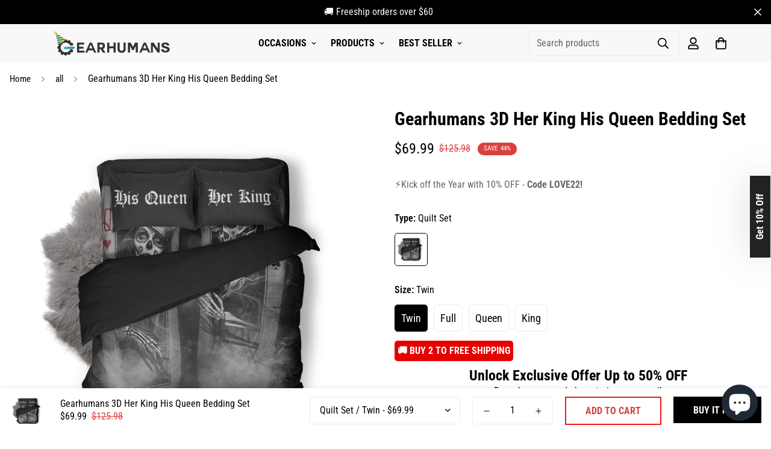

--- FILE ---
content_type: text/html; charset=utf-8
request_url: https://gearhumans.com/products/_gearhuman_3d_her_king_his_queen_bedding_set_gk18011
body_size: 63665
content:

<!doctype html>
<html
  class="no-js supports-no-cookies"
  lang="en"
  data-template="product"
  
>
<head>
<script>
window.KiwiSizing = window.KiwiSizing === undefined ? {} : window.KiwiSizing;
KiwiSizing.shop = "wanelo-gift.myshopify.com";


KiwiSizing.data = {
  collections: "176560701528,163569238104,188460138584,189037805656,262655311960,188460236888,262667632728",
  tags: "01192021,3D,Design-Redesign,Gearhuman,Valentine's Day",
  product: "4895348981848",
  vendor: "Quilt Set",
  type: "GK18011",
  title: "Gearhumans 3D Her King His Queen Bedding Set",
  images: ["\/\/gearhumans.com\/cdn\/shop\/products\/gearhuman-3d-her-king-his-queen-bedding-set-gk18011-quilt-set-quilt-set-twin-785288_480d33fc-d7fd-4563-b83e-e93a6bfd64ef.jpg?v=1669259986","\/\/gearhumans.com\/cdn\/shop\/products\/gearhuman-3d-her-king-his-queen-bedding-set-gk18011-quilt-set-494993_44804419-bde4-4edc-9ac0-6c5c1559bb16.jpg?v=1669259986","\/\/gearhumans.com\/cdn\/shop\/products\/gearhuman-3d-her-king-his-queen-bedding-set-gk18011-quilt-set-635965_e685ae2d-0685-43bb-8c67-6e6241dbe9d5.jpg?v=1669259986","\/\/gearhumans.com\/cdn\/shop\/products\/gearhuman-3d-her-king-his-queen-bedding-set-gk18011-quilt-set-647209_4efcf3a8-f60a-46e3-b654-6a8f2ae0b7ab.jpg?v=1669259986","\/\/gearhumans.com\/cdn\/shop\/products\/gearhuman-3d-her-king-his-queen-bedding-set-gk18011-quilt-set-676679_7e4d0d8f-20c4-4698-954d-bf0bad5f5acb.jpg?v=1669259986"],
  options: [{"name":"Type","position":1,"values":["Quilt Set"]},{"name":"Size","position":2,"values":["Twin","Full","Queen","King"]}],
  variants: [{"id":33679105491032,"title":"Quilt Set \/ Twin","option1":"Quilt Set","option2":"Twin","option3":null,"sku":"GK18011-Twin","requires_shipping":true,"taxable":true,"featured_image":{"id":39906038743346,"product_id":4895348981848,"position":1,"created_at":"2022-11-23T19:19:46-08:00","updated_at":"2022-11-23T19:19:46-08:00","alt":"Gearhuman 3D Her King His Queen Bedding Set GK18011 Quilt Set Quilt Set Twin ","width":1045,"height":1045,"src":"\/\/gearhumans.com\/cdn\/shop\/products\/gearhuman-3d-her-king-his-queen-bedding-set-gk18011-quilt-set-quilt-set-twin-785288_480d33fc-d7fd-4563-b83e-e93a6bfd64ef.jpg?v=1669259986","variant_ids":[33679105491032,33679105523800,33679105556568,33679105589336]},"available":true,"name":"Gearhumans 3D Her King His Queen Bedding Set - Quilt Set \/ Twin","public_title":"Quilt Set \/ Twin","options":["Quilt Set","Twin"],"price":6999,"weight":0,"compare_at_price":12598,"inventory_management":null,"barcode":null,"featured_media":{"alt":"Gearhuman 3D Her King His Queen Bedding Set GK18011 Quilt Set Quilt Set Twin ","id":32232115732786,"position":1,"preview_image":{"aspect_ratio":1.0,"height":1045,"width":1045,"src":"\/\/gearhumans.com\/cdn\/shop\/products\/gearhuman-3d-her-king-his-queen-bedding-set-gk18011-quilt-set-quilt-set-twin-785288_480d33fc-d7fd-4563-b83e-e93a6bfd64ef.jpg?v=1669259986"}},"requires_selling_plan":false,"selling_plan_allocations":[]},{"id":33679105523800,"title":"Quilt Set \/ Full","option1":"Quilt Set","option2":"Full","option3":null,"sku":"GK18011-Full","requires_shipping":true,"taxable":true,"featured_image":{"id":39906038743346,"product_id":4895348981848,"position":1,"created_at":"2022-11-23T19:19:46-08:00","updated_at":"2022-11-23T19:19:46-08:00","alt":"Gearhuman 3D Her King His Queen Bedding Set GK18011 Quilt Set Quilt Set Twin ","width":1045,"height":1045,"src":"\/\/gearhumans.com\/cdn\/shop\/products\/gearhuman-3d-her-king-his-queen-bedding-set-gk18011-quilt-set-quilt-set-twin-785288_480d33fc-d7fd-4563-b83e-e93a6bfd64ef.jpg?v=1669259986","variant_ids":[33679105491032,33679105523800,33679105556568,33679105589336]},"available":true,"name":"Gearhumans 3D Her King His Queen Bedding Set - Quilt Set \/ Full","public_title":"Quilt Set \/ Full","options":["Quilt Set","Full"],"price":7299,"weight":0,"compare_at_price":13138,"inventory_management":null,"barcode":null,"featured_media":{"alt":"Gearhuman 3D Her King His Queen Bedding Set GK18011 Quilt Set Quilt Set Twin ","id":32232115732786,"position":1,"preview_image":{"aspect_ratio":1.0,"height":1045,"width":1045,"src":"\/\/gearhumans.com\/cdn\/shop\/products\/gearhuman-3d-her-king-his-queen-bedding-set-gk18011-quilt-set-quilt-set-twin-785288_480d33fc-d7fd-4563-b83e-e93a6bfd64ef.jpg?v=1669259986"}},"requires_selling_plan":false,"selling_plan_allocations":[]},{"id":33679105556568,"title":"Quilt Set \/ Queen","option1":"Quilt Set","option2":"Queen","option3":null,"sku":"GK18011-Queen","requires_shipping":true,"taxable":true,"featured_image":{"id":39906038743346,"product_id":4895348981848,"position":1,"created_at":"2022-11-23T19:19:46-08:00","updated_at":"2022-11-23T19:19:46-08:00","alt":"Gearhuman 3D Her King His Queen Bedding Set GK18011 Quilt Set Quilt Set Twin ","width":1045,"height":1045,"src":"\/\/gearhumans.com\/cdn\/shop\/products\/gearhuman-3d-her-king-his-queen-bedding-set-gk18011-quilt-set-quilt-set-twin-785288_480d33fc-d7fd-4563-b83e-e93a6bfd64ef.jpg?v=1669259986","variant_ids":[33679105491032,33679105523800,33679105556568,33679105589336]},"available":true,"name":"Gearhumans 3D Her King His Queen Bedding Set - Quilt Set \/ Queen","public_title":"Quilt Set \/ Queen","options":["Quilt Set","Queen"],"price":8599,"weight":0,"compare_at_price":15478,"inventory_management":null,"barcode":null,"featured_media":{"alt":"Gearhuman 3D Her King His Queen Bedding Set GK18011 Quilt Set Quilt Set Twin ","id":32232115732786,"position":1,"preview_image":{"aspect_ratio":1.0,"height":1045,"width":1045,"src":"\/\/gearhumans.com\/cdn\/shop\/products\/gearhuman-3d-her-king-his-queen-bedding-set-gk18011-quilt-set-quilt-set-twin-785288_480d33fc-d7fd-4563-b83e-e93a6bfd64ef.jpg?v=1669259986"}},"requires_selling_plan":false,"selling_plan_allocations":[]},{"id":33679105589336,"title":"Quilt Set \/ King","option1":"Quilt Set","option2":"King","option3":null,"sku":"GK18011-King","requires_shipping":true,"taxable":true,"featured_image":{"id":39906038743346,"product_id":4895348981848,"position":1,"created_at":"2022-11-23T19:19:46-08:00","updated_at":"2022-11-23T19:19:46-08:00","alt":"Gearhuman 3D Her King His Queen Bedding Set GK18011 Quilt Set Quilt Set Twin ","width":1045,"height":1045,"src":"\/\/gearhumans.com\/cdn\/shop\/products\/gearhuman-3d-her-king-his-queen-bedding-set-gk18011-quilt-set-quilt-set-twin-785288_480d33fc-d7fd-4563-b83e-e93a6bfd64ef.jpg?v=1669259986","variant_ids":[33679105491032,33679105523800,33679105556568,33679105589336]},"available":true,"name":"Gearhumans 3D Her King His Queen Bedding Set - Quilt Set \/ King","public_title":"Quilt Set \/ King","options":["Quilt Set","King"],"price":9999,"weight":0,"compare_at_price":17998,"inventory_management":null,"barcode":null,"featured_media":{"alt":"Gearhuman 3D Her King His Queen Bedding Set GK18011 Quilt Set Quilt Set Twin ","id":32232115732786,"position":1,"preview_image":{"aspect_ratio":1.0,"height":1045,"width":1045,"src":"\/\/gearhumans.com\/cdn\/shop\/products\/gearhuman-3d-her-king-his-queen-bedding-set-gk18011-quilt-set-quilt-set-twin-785288_480d33fc-d7fd-4563-b83e-e93a6bfd64ef.jpg?v=1669259986"}},"requires_selling_plan":false,"selling_plan_allocations":[]}],
};

</script>
	<meta charset="utf-8">
	<meta http-equiv="X-UA-Compatible" content="IE=edge">
	<meta name="viewport" content="width=device-width, initial-scale=1, maximum-scale=1.0, user-scalable=0">
	<meta name="theme-color" content="#000">

  <!-- Google Tag Manager -->
<script>(function(w,d,s,l,i){w[l]=w[l]||[];w[l].push({'gtm.start':
new Date().getTime(),event:'gtm.js'});var f=d.getElementsByTagName(s)[0],
j=d.createElement(s),dl=l!='dataLayer'?'&l='+l:'';j.async=true;j.src=
'https://www.googletagmanager.com/gtm.js?id='+i+dl;f.parentNode.insertBefore(j,f);
})(window,document,'script','dataLayer','GTM-5V7TW4CQ');</script>
<!-- End Google Tag Manager -->
    

</script>

<!-- Google tag (gtag.js) -->
<script async src="https://www.googletagmanager.com/gtag/js?id=AW-11256830234"></script>
<script>
  window.dataLayer = window.dataLayer || [];
  function gtag(){dataLayer.push(arguments);}
  gtag('js', new Date());

  gtag('config', 'AW-11256830234');
</script>

<script>
  gtag('event', 'conversion', {
      'send_to': 'AW-11256830234/ZnIeCI7r780YEJqy1vcp',
      'value': ,
      'currency': 'USD',
      'transaction_id': ''
  });
</script><link rel="canonical" href="https://gearhumans.com/products/_gearhuman_3d_her_king_his_queen_bedding_set_gk18011"><link href="//gearhumans.com/cdn/shop/t/35/assets/product-template.css?v=38082715651226137421669108006" rel="stylesheet" type="text/css" media="all" />
<link rel="preload" as="style" href="//gearhumans.com/cdn/shop/t/35/assets/theme.css?v=57574512811940517231669108003">


<link rel="dns-prefetch" href="https://gearhumans.com/products/_gearhuman_3d_her_king_his_queen_bedding_set_gk18011" crossorigin>
<link rel="dns-prefetch" href="https://cdn.shopify.com" crossorigin>
<link rel="preconnect" href="https://gearhumans.com/products/_gearhuman_3d_her_king_his_queen_bedding_set_gk18011" crossorigin>
<link rel="preconnect" href="https://cdn.shopify.com" crossorigin>
<link rel="preload" as="style" href="//gearhumans.com/cdn/shop/t/35/assets/chunk.css?v=29630616507529837081669108008">
<link rel="preload" as="script" href="//gearhumans.com/cdn/shop/t/35/assets/app.min.js?v=34074608966712414301669108005">
<link rel="preload" as="script" href="//gearhumans.com/cdn/shop/t/35/assets/foxkit-app.min.js?v=48166617155657649261669108003">
<link rel="preload" as="script" href="//gearhumans.com/cdn/shop/t/35/assets/lazy-image.min.js?v=164341435460352801361669108006">

<link rel="shortcut icon" href="//gearhumans.com/cdn/shop/files/1_jpg.png?crop=center&height=32&v=1737707997&width=32" type="image/png"><title class="product">Gearhumans 3D Her King His Queen Bedding Set</title><meta name="description" content="Each quilt features a premium polyester print for beautiful color vibrancy, even after washing.Constructed from an ultra-soft polyester fabric with a hypo-allergenic cotton filling.The diamond stitched pattern gives a luxurious feel that is cozy and breathable, perfect for all year round use.Each quilt bed set includes"><meta property="og:site_name" content="Gearhumans | 3D Costume Apparel">
<meta property="og:url" content="https://gearhumans.com/products/_gearhuman_3d_her_king_his_queen_bedding_set_gk18011">
<meta property="og:title" content="Gearhumans 3D Her King His Queen Bedding Set">
<meta property="og:type" content="product">
<meta property="og:description" content="Each quilt features a premium polyester print for beautiful color vibrancy, even after washing.Constructed from an ultra-soft polyester fabric with a hypo-allergenic cotton filling.The diamond stitched pattern gives a luxurious feel that is cozy and breathable, perfect for all year round use.Each quilt bed set includes"><meta property="og:image" content="http://gearhumans.com/cdn/shop/products/gearhuman-3d-her-king-his-queen-bedding-set-gk18011-quilt-set-quilt-set-twin-785288_480d33fc-d7fd-4563-b83e-e93a6bfd64ef.jpg?v=1669259986">
<meta property="og:image:secure_url" content="https://gearhumans.com/cdn/shop/products/gearhuman-3d-her-king-his-queen-bedding-set-gk18011-quilt-set-quilt-set-twin-785288_480d33fc-d7fd-4563-b83e-e93a6bfd64ef.jpg?v=1669259986">
<meta property="og:image:width" content="1045">
<meta property="og:image:height" content="1045"><meta property="og:price:amount" content="69.99">
<meta property="og:price:currency" content="USD"><meta name="twitter:site" content="@gearhumans"><meta name="twitter:card" content="summary_large_image">
<meta name="twitter:title" content="Gearhumans 3D Her King His Queen Bedding Set">
<meta name="twitter:description" content="Each quilt features a premium polyester print for beautiful color vibrancy, even after washing.Constructed from an ultra-soft polyester fabric with a hypo-allergenic cotton filling.The diamond stitched pattern gives a luxurious feel that is cozy and breathable, perfect for all year round use.Each quilt bed set includes">

<link rel="preconnect" href="https://fonts.shopifycdn.com" crossorigin><link rel="preload" as="font" href="//gearhumans.com/cdn/fonts/roboto_condensed/robotocondensed_n4.01812de96ca5a5e9d19bef3ca9cc80dd1bf6c8b8.woff2" type="font/woff2" crossorigin>
  <link rel="preload" as="font" href="//gearhumans.com/cdn/fonts/roboto_condensed/robotocondensed_n7.0c73a613503672be244d2f29ab6ddd3fc3cc69ae.woff2" type="font/woff2" crossorigin><link rel="preload" as="font" href="//gearhumans.com/cdn/fonts/roboto_condensed/robotocondensed_n7.0c73a613503672be244d2f29ab6ddd3fc3cc69ae.woff2" type="font/woff2" crossorigin><style>
  @font-face {  font-family: "Roboto Condensed";  font-weight: 700;  font-style: normal;  font-display: swap;  src: url("//gearhumans.com/cdn/fonts/roboto_condensed/robotocondensed_n7.0c73a613503672be244d2f29ab6ddd3fc3cc69ae.woff2") format("woff2"),       url("//gearhumans.com/cdn/fonts/roboto_condensed/robotocondensed_n7.ef6ece86ba55f49c27c4904a493c283a40f3a66e.woff") format("woff");}@font-face {  font-family: "Roboto Condensed";  font-weight: 900;  font-style: normal;  font-display: swap;  src: url("//gearhumans.com/cdn/fonts/roboto_condensed/robotocondensed_n9.2b6d3562288db33acd2d1dd7f3b49bae17bf8c2a.woff2") format("woff2"),       url("//gearhumans.com/cdn/fonts/roboto_condensed/robotocondensed_n9.2ac019136325b074bf3010b35c1b65b3b5a99a3f.woff") format("woff");}@font-face {  font-family: "Roboto Condensed";  font-weight: 600;  font-style: normal;  font-display: swap;  src: url("//gearhumans.com/cdn/fonts/roboto_condensed/robotocondensed_n6.c516dc992de767fe135f0d2baded23e033d4e3ea.woff2") format("woff2"),       url("//gearhumans.com/cdn/fonts/roboto_condensed/robotocondensed_n6.881fbb9b185667f58f34ac71cbecd9f5ba6c3efe.woff") format("woff");}:root {  --font-stack-header: "Roboto Condensed", sans-serif;  --font-style-header: normal;  --font-weight-header: 700;  --font-weight-header--bolder: 900;  --font-weight-header--lighter: 600;}@font-face {  font-family: "Roboto Condensed";  font-weight: 400;  font-style: normal;  font-display: swap;  src: url("//gearhumans.com/cdn/fonts/roboto_condensed/robotocondensed_n4.01812de96ca5a5e9d19bef3ca9cc80dd1bf6c8b8.woff2") format("woff2"),       url("//gearhumans.com/cdn/fonts/roboto_condensed/robotocondensed_n4.3930e6ddba458dc3cb725a82a2668eac3c63c104.woff") format("woff");}@font-face {  font-family: "Roboto Condensed";  font-weight: 700;  font-style: normal;  font-display: swap;  src: url("//gearhumans.com/cdn/fonts/roboto_condensed/robotocondensed_n7.0c73a613503672be244d2f29ab6ddd3fc3cc69ae.woff2") format("woff2"),       url("//gearhumans.com/cdn/fonts/roboto_condensed/robotocondensed_n7.ef6ece86ba55f49c27c4904a493c283a40f3a66e.woff") format("woff");}@font-face {  font-family: "Roboto Condensed";  font-weight: 700;  font-style: normal;  font-display: swap;  src: url("//gearhumans.com/cdn/fonts/roboto_condensed/robotocondensed_n7.0c73a613503672be244d2f29ab6ddd3fc3cc69ae.woff2") format("woff2"),       url("//gearhumans.com/cdn/fonts/roboto_condensed/robotocondensed_n7.ef6ece86ba55f49c27c4904a493c283a40f3a66e.woff") format("woff");}@font-face {  font-family: "Roboto Condensed";  font-weight: 400;  font-style: italic;  font-display: swap;  src: url("//gearhumans.com/cdn/fonts/roboto_condensed/robotocondensed_i4.05c7f163ad2c00a3c4257606d1227691aff9070b.woff2") format("woff2"),       url("//gearhumans.com/cdn/fonts/roboto_condensed/robotocondensed_i4.04d9d87e0a45b49fc67a5b9eb5059e1540f5cda3.woff") format("woff");}@font-face {  font-family: "Roboto Condensed";  font-weight: 700;  font-style: italic;  font-display: swap;  src: url("//gearhumans.com/cdn/fonts/roboto_condensed/robotocondensed_i7.bed9f3a01efda68cdff8b63e6195c957a0da68cb.woff2") format("woff2"),       url("//gearhumans.com/cdn/fonts/roboto_condensed/robotocondensed_i7.9ca5759a0bcf75a82b270218eab4c83ec254abf8.woff") format("woff");}:root {  --font-weight-body--bold: 700;  --font-weight-body--bolder: 700;  --font-stack-body: "Roboto Condensed", sans-serif;  --font-style-body: normal;  --font-weight-body: 400;}
</style>
<style>
  html{font-size:calc(var(--font-base-size,16) * 1px)}body{font-family:var(--font-stack-body)!important;font-weight:var(--font-weight-body);font-style:var(--font-style-body);color:var(--color-body-text);font-size:calc(var(--font-base-size,16) * 1px);line-height:calc(var(--base-line-height) * 1px);scroll-behavior:smooth}body .h1,body .h2,body .h3,body .h4,body .h5,body .h6,body h1,body h2,body h3,body h4,body h5,body h6{font-family:var(--font-stack-header);font-weight:var(--font-weight-header);font-style:var(--font-style-header);color:var(--color-heading-text);line-height:normal}body .h1,body h1{font-size:calc(((var(--font-h1-mobile))/ (var(--font-base-size))) * 1rem)}body .h2,body h2{font-size:calc(((var(--font-h2-mobile))/ (var(--font-base-size))) * 1rem)}body .h3,body h3{font-size:calc(((var(--font-h3-mobile))/ (var(--font-base-size))) * 1rem)}body .h4,body h4{font-size:calc(((var(--font-h4-mobile))/ (var(--font-base-size))) * 1rem)}body .h5,body h5{font-size:calc(((var(--font-h5-mobile))/ (var(--font-base-size))) * 1rem)}body .h6,body h6{font-size:calc(((var(--font-h6-mobile))/ (var(--font-base-size))) * 1rem);line-height:1.4}@media only screen and (min-width:768px){body .h1,body h1{font-size:calc(((var(--font-h1-desktop))/ (var(--font-base-size))) * 1rem)}body .h2,body h2{font-size:calc(((var(--font-h2-desktop))/ (var(--font-base-size))) * 1rem)}body .h3,body h3{font-size:calc(((var(--font-h3-desktop))/ (var(--font-base-size))) * 1rem)}body .h4,body h4{font-size:calc(((var(--font-h4-desktop))/ (var(--font-base-size))) * 1rem)}body .h5,body h5{font-size:calc(((var(--font-h5-desktop))/ (var(--font-base-size))) * 1rem)}body .h6,body h6{font-size:calc(((var(--font-h6-desktop))/ (var(--font-base-size))) * 1rem)}}.swiper-wrapper{display:flex}.swiper-container:not(.swiper-container-initialized) .swiper-slide{width:calc(100% / var(--items,1));flex:0 0 auto}@media (max-width:1023px){.swiper-container:not(.swiper-container-initialized) .swiper-slide{min-width:40vw;flex:0 0 auto}}@media (max-width:767px){.swiper-container:not(.swiper-container-initialized) .swiper-slide{min-width:66vw;flex:0 0 auto}}.opacity-0{opacity:0}.opacity-100{opacity:1!important;}.placeholder-background{position:absolute;top:0;right:0;bottom:0;left:0;pointer-events:none}.placeholder-background--animation{background-color:#000;animation:placeholder-background-loading 1.5s infinite linear}[data-image-loading]{position:relative}[data-image-loading]:after{content:'';background-color:#000;animation:placeholder-background-loading 1.5s infinite linear;position:absolute;top:0;left:0;width:100%;height:100%;z-index:1}[data-image-loading] img.lazyload{opacity:0}[data-image-loading] img.lazyloaded{opacity:1}.no-js [data-image-loading]{animation-name:none}.lazyload--fade-in{opacity:0;transition:.25s all}.lazyload--fade-in.lazyloaded{opacity:1}@media (min-width:768px){.hidden.md\:block{display:block!important}.hidden.md\:flex{display:flex!important}.hidden.md\:grid{display:grid!important}}@media (min-width:1024px){.hidden.lg\:block{display:block!important}.hidden.lg\:flex{display:flex!important}.hidden.lg\:grid{display:grid!important}}@media (min-width:1280px){.hidden.xl\:block{display:block!important}.hidden.xl\:flex{display:flex!important}.hidden.xl\:grid{display:grid!important}}

  h1, .h1,
  h2, .h2,
  h3, .h3,
  h4, .h4,
  h5, .h5,
  h6, .h6 {
    letter-spacing: 0px;
  }
</style>

  <script>
  // https://codebeautify.org/jsviewer

  function _debounce(fn, wait = 300) {
    let t;
    return (...args) => {
      clearTimeout(t);
      t = setTimeout(() => fn.apply(this, args), wait);
    };
  }

  try {
    window.MinimogSettings = window.MinimogSettings || {};
    window.___mnag = 'userA' + (window.___mnag1 || '') + 'gent';

    var _mh = document.querySelector('header.sf-header__mobile');
    var _dh = document.querySelector('header.sf-header__desktop');
    // Set header height
    function _shh() {
      if (!_mh || !_dh) {
        _mh = document.querySelector('header.sf-header__mobile');
        _dh = document.querySelector('header.sf-header__desktop');
      }
      // Header
      var _hd = window.innerWidth < 1024 ? _mh : _dh;
      if (_hd) {
        document.documentElement.style.setProperty('--sf-header-height', _hd.offsetHeight + 'px');
        window.MinimogSettings.headerHeight = _hd.offsetHeight;
      }
    }

    // setTopbarHeight
    function _stbh() {
      // Topbar
      var _tb = document.querySelector('.sf-topbar');
      if (_tb) {
        document.documentElement.style.setProperty('--sf-topbar-height', _tb.offsetHeight + 'px');
        window.MinimogSettings.topbarHeight = _tb.offsetHeight;
      }
    }

    // setAnnouncementHeight
    function _sah() {
      // announcement_bar
      var _ab = document.querySelector('.announcement-bar');
      if (_ab) {
        document.documentElement.style.setProperty('--sf-announcement-height', _ab.offsetHeight + 'px');
        window.MinimogSettings.topbarHeight = _ab.offsetHeight;
      }
    }

    // setMainContentPadding
    function _smcp() {
      // pageTemplate
      var _pt = document.documentElement.dataset.template;
      if (window.innerWidth >= 1024) {
        if (_dh && _dh.dataset.transparent === "true") {
          if (_pt === 'index' || _pt === 'collection') {
            document.documentElement.style.setProperty('--main-content-padding-top', '0px');
          }
        }
      } else {
        document.documentElement.style.removeProperty('--main-content-padding-top');
      }
    }

    // calculateSectionsHeight
    function _csh() {_shh();_stbh();_sah();_smcp();}
    window.addEventListener('resize', _debounce(_csh, 1000));

    document.documentElement.className = document.documentElement.className.replace('supports-no-cookies', 'supports-cookies').replace('no-js', 'js');
  } catch (error) {
    console.warn('Failed to execute critical scripts', error);
  }

  try {
    // Page speed agent
    var _nu = navigator[window.___mnag];
    var _psas = [
      {
        'b': 'ome-Li',
        'c': 'ghth',
        'd': 'ouse',
        'a': 'Chr',
      },
      {
        'd': 'hts',
        'a': 'Sp',
        'c': 'nsig',
        'b': 'eed I',
      },
      {
        'b': ' Lin',
        'd': '6_64',
        'a': 'X11;',
        'c': 'ux x8',
      }
    ];
    function __fn(i) {
      return Object.keys(_psas[i]).sort().reduce(function (a, c) { return a + _psas[i][c] }, '');
    }

    var __isPSA = (_nu.indexOf(__fn(0)) > -1 || _nu.indexOf(__fn(1)) > -1 || _nu.indexOf(__fn(2)) > -1);
    // var __isPSA = true

    window.___mnag = '!1';
    _psas = null;
  } catch (err) {
    var __isPSA = false;
    var _psas = null;
    window.___mnag = '!1';
  }

  // activateFontAndCriticalCSS
  

  // __activateStyle(this)
  function __as(l) {
    l.rel = 'stylesheet';
    l.media = 'all';
    l.removeAttribute('onload');
  }

  // _onChunkStyleLoad(this)
  function __ocsl(l) {
    if (!__isPSA) __as(l);
  }

  window.__isPSA = __isPSA;
</script>

  <style>
  button.klaviyo_form_trigger {
      z-index: 90000;
      position: fixed;
      filter: drop-shadow(rgba(0, 0, 0, 0.15) 0px 0px 30px);
      top: 50%;
      right: -101px;
      transform: rotate(-90deg) translate(-50%, 0px);
      transform-origin: left top;
      background: #222;
      color: #fff;
      padding: 5px 30px;
      font-weight: bold;
  }
  .ks-chart-container {
      margin-top: -25px;
      margin-bottom: 10px;
  }
  
</style>

  <link href="//gearhumans.com/cdn/shop/t/35/assets/theme.css?v=57574512811940517231669108003" rel="stylesheet" type="text/css" media="all" />
  <link href="//gearhumans.com/cdn/shop/t/35/assets/chunk.css?v=29630616507529837081669108008" rel="stylesheet" type="text/css" media="all" />

  
<style data-shopify>:root {		/* BODY */		--base-line-height: 28;		/* PRIMARY COLORS */		--color-primary: #000;		--plyr-color-main: #000;		--color-primary-darker: #333333;		/* TEXT COLORS */		--color-body-text: #000000;		--color-heading-text: #000000;		--color-sub-text: #000000;		--color-text-link: #000000;		--color-text-link-hover: #999999;		/* BUTTON COLORS */		--color-btn-bg:  #000000;		--color-btn-bg-hover: #e60000;		--color-btn-text: #ffffff;		--color-btn-text-hover: #ffffff;    	--color-btn-secondary-border: #f01818;    	--color-btn-secondary-text: #da3f3f;		--btn-letter-spacing: 0px;		--btn-border-radius: 0px;		--btn-border-width: 2px;		--btn-line-height: 23px;				--btn-text-transform: uppercase;				/* PRODUCT COLORS */		--product-title-color: #000000;		--product-sale-price-color: #da3f3f;		--product-regular-price-color: #000000;		--product-type-color: #666666;		--product-desc-color: #666666;		/* TOPBAR COLORS */		--color-topbar-background: #d9f293;		--color-topbar-text: #000000;		/* MENU BAR COLORS */		--color-menu-background: #000000;		--color-menu-text: #f8f8f8;		/* BORDER COLORS */		--color-border: #EEEEE0;		/* FOOTER COLORS */		--color-footer-text: #000000;		--color-footer-subtext: #666666;		--color-footer-background: #ffffff;		--color-footer-link: #666666;		--color-footer-link-hover: #000000;		--color-footer-background-mobile: #e5e5e5;		/* FOOTER BOTTOM COLORS */		--color-footer-bottom-text: #ffffff;		--color-footer-bottom-background: #000000;		--color-footer-bottom-background-mobile: #e5e5e5;		/* HEADER */		--color-header-text: #000000;		--color-header-transparent-text: #ffffff;		--color-main-background: #ffffff;		--color-field-background: #f8f8f8;		--color-header-background: #f8f8f8;		--color-cart-wishlist-count: #ffffff;		--bg-cart-wishlist-count: #da3f3f;		--swatch-item-background-default: #f7f8fa;		--text-gray-400: #777777;		--text-gray-9b: #9b9b9b;		--text-black: #000000;		--text-white: #ffffff;		--bg-gray-400: #f7f8fa;		--bg-black: #000000;		--rounded-full: 9999px;		--border-color-1: #eeeeee;		--border-color-2: #b2b2b2;		--border-color-3: #d2d2d2;		--border-color-4: #737373;		--color-secondary: #666666;		--color-success: #3a8735;		--color-warning: #ff706b;		--color-info: #959595;		--color-disabled: #cecece;		--bg-disabled: #f7f7f7;		--bg-hover: #737373;		--bg-color-tooltip: #000000;		--text-color-tooltip: #ffffff;		--color-image-overlay: #000000;		--opacity-image-overlay: 0.2;		--theme-shadow: 0 5px 15px 0 rgba(0, 0, 0, 0.07);    	--arrow-select-box: url(//gearhumans.com/cdn/shop/t/35/assets/ar-down.svg?v=92728264558441377851669108007);		/* FONT SIZES */		--font-base-size: 16;		--font-btn-size: 16px;		--font-btn-weight: 700;		--font-h1-desktop: 48;		--font-h1-mobile: 45;		--font-h2-desktop: 37;		--font-h2-mobile: 34;		--font-h3-desktop: 28;		--font-h3-mobile: 25;		--font-h4-desktop: 24;		--font-h4-mobile: 22;		--font-h5-desktop: 20;		--font-h5-mobile: 18;		--font-h6-desktop: 19;		--font-h6-mobile: 17;    	--arrow-down-url: url(//gearhumans.com/cdn/shop/t/35/assets/arrow-down.svg?v=157552497485556416461669108003);    	--arrow-down-white-url: url(//gearhumans.com/cdn/shop/t/35/assets/arrow-down-white.svg?v=70535736727834135531669108007);    	--product-title-line-clamp: unset;		--spacing-sections-desktop: 100px;        --spacing-sections-tablet: 75px;        --spacing-sections-mobile: 50px;	}
</style><link media="print" onload="this.media = 'all'" rel="stylesheet" href="//gearhumans.com/cdn/shop/t/35/assets/product-template.css?v=38082715651226137421669108006"><link type="text/css" href="//gearhumans.com/cdn/shop/t/35/assets/custom.css?v=36454250963263326511716539579" rel="stylesheet">

<style data-shopify>body {
    --container-width: 1280;
    --fluid-container-width: 1620px;
    --fluid-container-offset: 95px;
    background-color: #ffffff;
  }
  [style*="--aspect-ratio"]:before {
    padding-top: calc(100% / (0.0001 + var(--aspect-ratio, 16/9)));
  }
  @media ( max-width: 767px ) {
    [style*="--aspect-ratio"]:before {
      padding-top: calc(100% / (0.0001 + var(--aspect-ratio-mobile, var(--aspect-ratio, 16/9)) ));
    }
  }.sf-nav li.sf-menu-item .sf__sub-menu-link1 {  font-weight: 700;}.sf__index-slideshow .slide__block-desktop .slide__block-title {  line-height: 1.175;  font-size: 80px;  margin-bottom: 18px;}.sf__index-slideshow .slide__block-description p {  color: var(--btn-color);  font-weight: 700;  font-size: 20px;  line-height: 23px;}.sf__index-custom-content #sf-custom__block--302f4255-280e-48a3-9f00-b9e6fd50230a .image__card-heading {  font-size: 24px;  line-height: 1.3;  letter-spacing: 1px;}.sf__index-custom-content #sf-custom__block--190cefb9-e7ca-4316-8e55-b3b82656701b  .image__card-heading {  line-height: 1.167;  letter-spacing: 3px;}.sf__index-custom-content-1 .sf__scrolling-text[data-style="text-outline"][data-outline-thickness="thin"] em {  -webkit-text-stroke-width: 0.5px;  -webkit-text-fill-color: rgba(0, 0, 0, 0);  font-style: italic;}.sf__index-custom-content-1 .sf__scrolling-text[data-style="text-outline"] em {  -webkit-text-stroke-color: #dfdfdf;}.sf__index-custom-content-1 .sf__scrolling-text .sf__scrolling-text-inner span.custom {  padding: 0 25px;}.sf__index-custom-content-1 .sf__scrolling-text.font_size_11vh * {  font-size: 110px;  letter-spacing: 10px;}.sf__index-custom-content-1 .section-my {  margin-bottom: 20px;}.sf__newsletter-section .newsletter__form-heading h3 {  line-height: 1.15;  letter-spacing: 2px;}.sf-footer__block h3.sf__accordion-button {  font-size: 14px;  font-weight: 700;}.sf__index-custom-content .image-card {  height: 100%;}.section__heading {  letter-spacing: 2px;}.sf__pcard-content a {  font-weight: 700 !important;  text-transform: uppercase;}.sf-footer__block-inner h3 {  font-weight: 700;}.collection-card h3 a {  font-weight: 700 !important;  text-transform: uppercase;}.sf__newsletter-section .section-my {  margin-top: -80px;  position: relative;}@media (max-width: 767px) {  .sf__index-slideshow .sf__mobile-button {    width: 100%;  }  .sf__index-custom-content .image-card__content {    position: relative;    padding-left: 0;    padding-right: 0;    padding-bottom: 0;  }  .sf__index-custom-content .image-card__content .image-card__content-inner {    text-align: center;    width: 100%;  }  .sf__index-custom-content .image__card-heading br {    display: none;  }  .sf__index-custom-content #sf-custom__block--302f4255-280e-48a3-9f00-b9e6fd50230a .image__card-heading {    margin-bottom: 5px;  }  p.section__subheading {    margin-bottom: 5px;  }}@media (min-width: 768px) {  .sf__footer-block-custom_text .sf__footer-block-title {    display: none;  }}@media (min-width: 1024px) {  .sf__footer-bottom-inner {    border-top: 1px solid #d8d8d8;  }}@media (min-width: 1280px) {  .sf__index-custom-content #sf-custom__block--190cefb9-e7ca-4316-8e55-b3b82656701b .image__card-heading {    font-size: 60px;    margin-bottom: 42px;  }  .sf__newsletter-section .newsletter__form-heading h3 {    font-size: 40px;  }}
</style>


  <script src="//gearhumans.com/cdn/shop/t/35/assets/theme-global.js?v=111328456620769366681669108007" defer="defer"></script>
  <script src="//gearhumans.com/cdn/shop/t/35/assets/product-form.min.js?v=142644972347708315361669108006" defer="defer"></script>
  <script src="//gearhumans.com/cdn/shop/t/35/assets/lazy-image.min.js?v=164341435460352801361669108006" defer="defer"></script>

  <script>window.performance && window.performance.mark && window.performance.mark('shopify.content_for_header.start');</script><meta name="google-site-verification" content="pG6pfedgTnjq2XlSGmsWrvyTonM2g9AnJ3GdYa8hgmk">
<meta id="shopify-digital-wallet" name="shopify-digital-wallet" content="/6620938328/digital_wallets/dialog">
<meta name="shopify-checkout-api-token" content="0b099986a95316bd1199d95af8def91e">
<meta id="in-context-paypal-metadata" data-shop-id="6620938328" data-venmo-supported="false" data-environment="production" data-locale="en_US" data-paypal-v4="true" data-currency="USD">
<link rel="alternate" hreflang="x-default" href="https://gearhumans.com/products/_gearhuman_3d_her_king_his_queen_bedding_set_gk18011">
<link rel="alternate" hreflang="en" href="https://gearhumans.com/products/_gearhuman_3d_her_king_his_queen_bedding_set_gk18011">
<link rel="alternate" hreflang="en-AD" href="https://gearhumans.org/products/_gearhuman_3d_her_king_his_queen_bedding_set_gk18011">
<link rel="alternate" hreflang="en-AE" href="https://gearhumans.org/products/_gearhuman_3d_her_king_his_queen_bedding_set_gk18011">
<link rel="alternate" hreflang="en-AF" href="https://gearhumans.org/products/_gearhuman_3d_her_king_his_queen_bedding_set_gk18011">
<link rel="alternate" hreflang="en-AG" href="https://gearhumans.org/products/_gearhuman_3d_her_king_his_queen_bedding_set_gk18011">
<link rel="alternate" hreflang="en-AI" href="https://gearhumans.org/products/_gearhuman_3d_her_king_his_queen_bedding_set_gk18011">
<link rel="alternate" hreflang="en-AL" href="https://gearhumans.org/products/_gearhuman_3d_her_king_his_queen_bedding_set_gk18011">
<link rel="alternate" hreflang="en-AM" href="https://gearhumans.org/products/_gearhuman_3d_her_king_his_queen_bedding_set_gk18011">
<link rel="alternate" hreflang="en-AO" href="https://gearhumans.org/products/_gearhuman_3d_her_king_his_queen_bedding_set_gk18011">
<link rel="alternate" hreflang="en-AR" href="https://gearhumans.org/products/_gearhuman_3d_her_king_his_queen_bedding_set_gk18011">
<link rel="alternate" hreflang="en-AT" href="https://gearhumans.org/products/_gearhuman_3d_her_king_his_queen_bedding_set_gk18011">
<link rel="alternate" hreflang="en-AU" href="https://gearhumans.org/products/_gearhuman_3d_her_king_his_queen_bedding_set_gk18011">
<link rel="alternate" hreflang="en-AW" href="https://gearhumans.org/products/_gearhuman_3d_her_king_his_queen_bedding_set_gk18011">
<link rel="alternate" hreflang="en-AX" href="https://gearhumans.org/products/_gearhuman_3d_her_king_his_queen_bedding_set_gk18011">
<link rel="alternate" hreflang="en-AZ" href="https://gearhumans.org/products/_gearhuman_3d_her_king_his_queen_bedding_set_gk18011">
<link rel="alternate" hreflang="en-BA" href="https://gearhumans.org/products/_gearhuman_3d_her_king_his_queen_bedding_set_gk18011">
<link rel="alternate" hreflang="en-BB" href="https://gearhumans.org/products/_gearhuman_3d_her_king_his_queen_bedding_set_gk18011">
<link rel="alternate" hreflang="en-BD" href="https://gearhumans.org/products/_gearhuman_3d_her_king_his_queen_bedding_set_gk18011">
<link rel="alternate" hreflang="en-BE" href="https://gearhumans.org/products/_gearhuman_3d_her_king_his_queen_bedding_set_gk18011">
<link rel="alternate" hreflang="en-BF" href="https://gearhumans.org/products/_gearhuman_3d_her_king_his_queen_bedding_set_gk18011">
<link rel="alternate" hreflang="en-BH" href="https://gearhumans.org/products/_gearhuman_3d_her_king_his_queen_bedding_set_gk18011">
<link rel="alternate" hreflang="en-BI" href="https://gearhumans.org/products/_gearhuman_3d_her_king_his_queen_bedding_set_gk18011">
<link rel="alternate" hreflang="en-BJ" href="https://gearhumans.org/products/_gearhuman_3d_her_king_his_queen_bedding_set_gk18011">
<link rel="alternate" hreflang="en-BL" href="https://gearhumans.org/products/_gearhuman_3d_her_king_his_queen_bedding_set_gk18011">
<link rel="alternate" hreflang="en-BM" href="https://gearhumans.org/products/_gearhuman_3d_her_king_his_queen_bedding_set_gk18011">
<link rel="alternate" hreflang="en-BN" href="https://gearhumans.org/products/_gearhuman_3d_her_king_his_queen_bedding_set_gk18011">
<link rel="alternate" hreflang="en-BO" href="https://gearhumans.org/products/_gearhuman_3d_her_king_his_queen_bedding_set_gk18011">
<link rel="alternate" hreflang="en-BQ" href="https://gearhumans.org/products/_gearhuman_3d_her_king_his_queen_bedding_set_gk18011">
<link rel="alternate" hreflang="en-BS" href="https://gearhumans.org/products/_gearhuman_3d_her_king_his_queen_bedding_set_gk18011">
<link rel="alternate" hreflang="en-BT" href="https://gearhumans.org/products/_gearhuman_3d_her_king_his_queen_bedding_set_gk18011">
<link rel="alternate" hreflang="en-BW" href="https://gearhumans.org/products/_gearhuman_3d_her_king_his_queen_bedding_set_gk18011">
<link rel="alternate" hreflang="en-BY" href="https://gearhumans.org/products/_gearhuman_3d_her_king_his_queen_bedding_set_gk18011">
<link rel="alternate" hreflang="en-BZ" href="https://gearhumans.org/products/_gearhuman_3d_her_king_his_queen_bedding_set_gk18011">
<link rel="alternate" hreflang="en-CA" href="https://gearhumans.org/products/_gearhuman_3d_her_king_his_queen_bedding_set_gk18011">
<link rel="alternate" hreflang="en-CC" href="https://gearhumans.org/products/_gearhuman_3d_her_king_his_queen_bedding_set_gk18011">
<link rel="alternate" hreflang="en-CD" href="https://gearhumans.org/products/_gearhuman_3d_her_king_his_queen_bedding_set_gk18011">
<link rel="alternate" hreflang="en-CF" href="https://gearhumans.org/products/_gearhuman_3d_her_king_his_queen_bedding_set_gk18011">
<link rel="alternate" hreflang="en-CG" href="https://gearhumans.org/products/_gearhuman_3d_her_king_his_queen_bedding_set_gk18011">
<link rel="alternate" hreflang="en-CH" href="https://gearhumans.org/products/_gearhuman_3d_her_king_his_queen_bedding_set_gk18011">
<link rel="alternate" hreflang="en-CI" href="https://gearhumans.org/products/_gearhuman_3d_her_king_his_queen_bedding_set_gk18011">
<link rel="alternate" hreflang="en-CK" href="https://gearhumans.org/products/_gearhuman_3d_her_king_his_queen_bedding_set_gk18011">
<link rel="alternate" hreflang="en-CL" href="https://gearhumans.org/products/_gearhuman_3d_her_king_his_queen_bedding_set_gk18011">
<link rel="alternate" hreflang="en-CM" href="https://gearhumans.org/products/_gearhuman_3d_her_king_his_queen_bedding_set_gk18011">
<link rel="alternate" hreflang="en-CN" href="https://gearhumans.org/products/_gearhuman_3d_her_king_his_queen_bedding_set_gk18011">
<link rel="alternate" hreflang="en-CO" href="https://gearhumans.org/products/_gearhuman_3d_her_king_his_queen_bedding_set_gk18011">
<link rel="alternate" hreflang="en-CR" href="https://gearhumans.org/products/_gearhuman_3d_her_king_his_queen_bedding_set_gk18011">
<link rel="alternate" hreflang="en-CV" href="https://gearhumans.org/products/_gearhuman_3d_her_king_his_queen_bedding_set_gk18011">
<link rel="alternate" hreflang="en-CW" href="https://gearhumans.org/products/_gearhuman_3d_her_king_his_queen_bedding_set_gk18011">
<link rel="alternate" hreflang="en-CX" href="https://gearhumans.org/products/_gearhuman_3d_her_king_his_queen_bedding_set_gk18011">
<link rel="alternate" hreflang="en-CY" href="https://gearhumans.org/products/_gearhuman_3d_her_king_his_queen_bedding_set_gk18011">
<link rel="alternate" hreflang="en-CZ" href="https://gearhumans.org/products/_gearhuman_3d_her_king_his_queen_bedding_set_gk18011">
<link rel="alternate" hreflang="en-DE" href="https://gearhumans.org/products/_gearhuman_3d_her_king_his_queen_bedding_set_gk18011">
<link rel="alternate" hreflang="en-DJ" href="https://gearhumans.org/products/_gearhuman_3d_her_king_his_queen_bedding_set_gk18011">
<link rel="alternate" hreflang="en-DK" href="https://gearhumans.org/products/_gearhuman_3d_her_king_his_queen_bedding_set_gk18011">
<link rel="alternate" hreflang="en-DM" href="https://gearhumans.org/products/_gearhuman_3d_her_king_his_queen_bedding_set_gk18011">
<link rel="alternate" hreflang="en-DO" href="https://gearhumans.org/products/_gearhuman_3d_her_king_his_queen_bedding_set_gk18011">
<link rel="alternate" hreflang="en-DZ" href="https://gearhumans.org/products/_gearhuman_3d_her_king_his_queen_bedding_set_gk18011">
<link rel="alternate" hreflang="en-EC" href="https://gearhumans.org/products/_gearhuman_3d_her_king_his_queen_bedding_set_gk18011">
<link rel="alternate" hreflang="en-EE" href="https://gearhumans.org/products/_gearhuman_3d_her_king_his_queen_bedding_set_gk18011">
<link rel="alternate" hreflang="en-EG" href="https://gearhumans.org/products/_gearhuman_3d_her_king_his_queen_bedding_set_gk18011">
<link rel="alternate" hreflang="en-EH" href="https://gearhumans.org/products/_gearhuman_3d_her_king_his_queen_bedding_set_gk18011">
<link rel="alternate" hreflang="en-ER" href="https://gearhumans.org/products/_gearhuman_3d_her_king_his_queen_bedding_set_gk18011">
<link rel="alternate" hreflang="en-ES" href="https://gearhumans.org/products/_gearhuman_3d_her_king_his_queen_bedding_set_gk18011">
<link rel="alternate" hreflang="en-FI" href="https://gearhumans.org/products/_gearhuman_3d_her_king_his_queen_bedding_set_gk18011">
<link rel="alternate" hreflang="en-FJ" href="https://gearhumans.org/products/_gearhuman_3d_her_king_his_queen_bedding_set_gk18011">
<link rel="alternate" hreflang="en-FK" href="https://gearhumans.org/products/_gearhuman_3d_her_king_his_queen_bedding_set_gk18011">
<link rel="alternate" hreflang="en-FO" href="https://gearhumans.org/products/_gearhuman_3d_her_king_his_queen_bedding_set_gk18011">
<link rel="alternate" hreflang="en-FR" href="https://gearhumans.org/products/_gearhuman_3d_her_king_his_queen_bedding_set_gk18011">
<link rel="alternate" hreflang="en-GA" href="https://gearhumans.org/products/_gearhuman_3d_her_king_his_queen_bedding_set_gk18011">
<link rel="alternate" hreflang="en-GB" href="https://gearhumans.org/products/_gearhuman_3d_her_king_his_queen_bedding_set_gk18011">
<link rel="alternate" hreflang="en-GD" href="https://gearhumans.org/products/_gearhuman_3d_her_king_his_queen_bedding_set_gk18011">
<link rel="alternate" hreflang="en-GE" href="https://gearhumans.org/products/_gearhuman_3d_her_king_his_queen_bedding_set_gk18011">
<link rel="alternate" hreflang="en-GF" href="https://gearhumans.org/products/_gearhuman_3d_her_king_his_queen_bedding_set_gk18011">
<link rel="alternate" hreflang="en-GG" href="https://gearhumans.org/products/_gearhuman_3d_her_king_his_queen_bedding_set_gk18011">
<link rel="alternate" hreflang="en-GH" href="https://gearhumans.org/products/_gearhuman_3d_her_king_his_queen_bedding_set_gk18011">
<link rel="alternate" hreflang="en-GI" href="https://gearhumans.org/products/_gearhuman_3d_her_king_his_queen_bedding_set_gk18011">
<link rel="alternate" hreflang="en-GL" href="https://gearhumans.org/products/_gearhuman_3d_her_king_his_queen_bedding_set_gk18011">
<link rel="alternate" hreflang="en-GM" href="https://gearhumans.org/products/_gearhuman_3d_her_king_his_queen_bedding_set_gk18011">
<link rel="alternate" hreflang="en-GN" href="https://gearhumans.org/products/_gearhuman_3d_her_king_his_queen_bedding_set_gk18011">
<link rel="alternate" hreflang="en-GP" href="https://gearhumans.org/products/_gearhuman_3d_her_king_his_queen_bedding_set_gk18011">
<link rel="alternate" hreflang="en-GQ" href="https://gearhumans.org/products/_gearhuman_3d_her_king_his_queen_bedding_set_gk18011">
<link rel="alternate" hreflang="en-GR" href="https://gearhumans.org/products/_gearhuman_3d_her_king_his_queen_bedding_set_gk18011">
<link rel="alternate" hreflang="en-GS" href="https://gearhumans.org/products/_gearhuman_3d_her_king_his_queen_bedding_set_gk18011">
<link rel="alternate" hreflang="en-GT" href="https://gearhumans.org/products/_gearhuman_3d_her_king_his_queen_bedding_set_gk18011">
<link rel="alternate" hreflang="en-GW" href="https://gearhumans.org/products/_gearhuman_3d_her_king_his_queen_bedding_set_gk18011">
<link rel="alternate" hreflang="en-GY" href="https://gearhumans.org/products/_gearhuman_3d_her_king_his_queen_bedding_set_gk18011">
<link rel="alternate" hreflang="en-HK" href="https://gearhumans.org/products/_gearhuman_3d_her_king_his_queen_bedding_set_gk18011">
<link rel="alternate" hreflang="en-HN" href="https://gearhumans.org/products/_gearhuman_3d_her_king_his_queen_bedding_set_gk18011">
<link rel="alternate" hreflang="en-HR" href="https://gearhumans.org/products/_gearhuman_3d_her_king_his_queen_bedding_set_gk18011">
<link rel="alternate" hreflang="en-HT" href="https://gearhumans.org/products/_gearhuman_3d_her_king_his_queen_bedding_set_gk18011">
<link rel="alternate" hreflang="en-HU" href="https://gearhumans.org/products/_gearhuman_3d_her_king_his_queen_bedding_set_gk18011">
<link rel="alternate" hreflang="en-ID" href="https://gearhumans.org/products/_gearhuman_3d_her_king_his_queen_bedding_set_gk18011">
<link rel="alternate" hreflang="en-IE" href="https://gearhumans.org/products/_gearhuman_3d_her_king_his_queen_bedding_set_gk18011">
<link rel="alternate" hreflang="en-IL" href="https://gearhumans.org/products/_gearhuman_3d_her_king_his_queen_bedding_set_gk18011">
<link rel="alternate" hreflang="en-IN" href="https://gearhumans.org/products/_gearhuman_3d_her_king_his_queen_bedding_set_gk18011">
<link rel="alternate" hreflang="en-IO" href="https://gearhumans.org/products/_gearhuman_3d_her_king_his_queen_bedding_set_gk18011">
<link rel="alternate" hreflang="en-IS" href="https://gearhumans.org/products/_gearhuman_3d_her_king_his_queen_bedding_set_gk18011">
<link rel="alternate" hreflang="en-IT" href="https://gearhumans.org/products/_gearhuman_3d_her_king_his_queen_bedding_set_gk18011">
<link rel="alternate" hreflang="en-JE" href="https://gearhumans.org/products/_gearhuman_3d_her_king_his_queen_bedding_set_gk18011">
<link rel="alternate" hreflang="en-JM" href="https://gearhumans.org/products/_gearhuman_3d_her_king_his_queen_bedding_set_gk18011">
<link rel="alternate" hreflang="en-JO" href="https://gearhumans.org/products/_gearhuman_3d_her_king_his_queen_bedding_set_gk18011">
<link rel="alternate" hreflang="en-JP" href="https://gearhumans.org/products/_gearhuman_3d_her_king_his_queen_bedding_set_gk18011">
<link rel="alternate" hreflang="en-KE" href="https://gearhumans.org/products/_gearhuman_3d_her_king_his_queen_bedding_set_gk18011">
<link rel="alternate" hreflang="en-KG" href="https://gearhumans.org/products/_gearhuman_3d_her_king_his_queen_bedding_set_gk18011">
<link rel="alternate" hreflang="en-KH" href="https://gearhumans.org/products/_gearhuman_3d_her_king_his_queen_bedding_set_gk18011">
<link rel="alternate" hreflang="en-KI" href="https://gearhumans.org/products/_gearhuman_3d_her_king_his_queen_bedding_set_gk18011">
<link rel="alternate" hreflang="en-KM" href="https://gearhumans.org/products/_gearhuman_3d_her_king_his_queen_bedding_set_gk18011">
<link rel="alternate" hreflang="en-KN" href="https://gearhumans.org/products/_gearhuman_3d_her_king_his_queen_bedding_set_gk18011">
<link rel="alternate" hreflang="en-KR" href="https://gearhumans.org/products/_gearhuman_3d_her_king_his_queen_bedding_set_gk18011">
<link rel="alternate" hreflang="en-KW" href="https://gearhumans.org/products/_gearhuman_3d_her_king_his_queen_bedding_set_gk18011">
<link rel="alternate" hreflang="en-KY" href="https://gearhumans.org/products/_gearhuman_3d_her_king_his_queen_bedding_set_gk18011">
<link rel="alternate" hreflang="en-KZ" href="https://gearhumans.org/products/_gearhuman_3d_her_king_his_queen_bedding_set_gk18011">
<link rel="alternate" hreflang="en-LA" href="https://gearhumans.org/products/_gearhuman_3d_her_king_his_queen_bedding_set_gk18011">
<link rel="alternate" hreflang="en-LB" href="https://gearhumans.org/products/_gearhuman_3d_her_king_his_queen_bedding_set_gk18011">
<link rel="alternate" hreflang="en-LC" href="https://gearhumans.org/products/_gearhuman_3d_her_king_his_queen_bedding_set_gk18011">
<link rel="alternate" hreflang="en-LI" href="https://gearhumans.org/products/_gearhuman_3d_her_king_his_queen_bedding_set_gk18011">
<link rel="alternate" hreflang="en-LK" href="https://gearhumans.org/products/_gearhuman_3d_her_king_his_queen_bedding_set_gk18011">
<link rel="alternate" hreflang="en-LR" href="https://gearhumans.org/products/_gearhuman_3d_her_king_his_queen_bedding_set_gk18011">
<link rel="alternate" hreflang="en-LS" href="https://gearhumans.org/products/_gearhuman_3d_her_king_his_queen_bedding_set_gk18011">
<link rel="alternate" hreflang="en-LT" href="https://gearhumans.org/products/_gearhuman_3d_her_king_his_queen_bedding_set_gk18011">
<link rel="alternate" hreflang="en-LU" href="https://gearhumans.org/products/_gearhuman_3d_her_king_his_queen_bedding_set_gk18011">
<link rel="alternate" hreflang="en-LV" href="https://gearhumans.org/products/_gearhuman_3d_her_king_his_queen_bedding_set_gk18011">
<link rel="alternate" hreflang="en-LY" href="https://gearhumans.org/products/_gearhuman_3d_her_king_his_queen_bedding_set_gk18011">
<link rel="alternate" hreflang="en-MA" href="https://gearhumans.org/products/_gearhuman_3d_her_king_his_queen_bedding_set_gk18011">
<link rel="alternate" hreflang="en-MC" href="https://gearhumans.org/products/_gearhuman_3d_her_king_his_queen_bedding_set_gk18011">
<link rel="alternate" hreflang="en-MD" href="https://gearhumans.org/products/_gearhuman_3d_her_king_his_queen_bedding_set_gk18011">
<link rel="alternate" hreflang="en-ME" href="https://gearhumans.org/products/_gearhuman_3d_her_king_his_queen_bedding_set_gk18011">
<link rel="alternate" hreflang="en-MF" href="https://gearhumans.org/products/_gearhuman_3d_her_king_his_queen_bedding_set_gk18011">
<link rel="alternate" hreflang="en-MG" href="https://gearhumans.org/products/_gearhuman_3d_her_king_his_queen_bedding_set_gk18011">
<link rel="alternate" hreflang="en-MK" href="https://gearhumans.org/products/_gearhuman_3d_her_king_his_queen_bedding_set_gk18011">
<link rel="alternate" hreflang="en-ML" href="https://gearhumans.org/products/_gearhuman_3d_her_king_his_queen_bedding_set_gk18011">
<link rel="alternate" hreflang="en-MM" href="https://gearhumans.org/products/_gearhuman_3d_her_king_his_queen_bedding_set_gk18011">
<link rel="alternate" hreflang="en-MN" href="https://gearhumans.org/products/_gearhuman_3d_her_king_his_queen_bedding_set_gk18011">
<link rel="alternate" hreflang="en-MO" href="https://gearhumans.org/products/_gearhuman_3d_her_king_his_queen_bedding_set_gk18011">
<link rel="alternate" hreflang="en-MQ" href="https://gearhumans.org/products/_gearhuman_3d_her_king_his_queen_bedding_set_gk18011">
<link rel="alternate" hreflang="en-MR" href="https://gearhumans.org/products/_gearhuman_3d_her_king_his_queen_bedding_set_gk18011">
<link rel="alternate" hreflang="en-MS" href="https://gearhumans.org/products/_gearhuman_3d_her_king_his_queen_bedding_set_gk18011">
<link rel="alternate" hreflang="en-MT" href="https://gearhumans.org/products/_gearhuman_3d_her_king_his_queen_bedding_set_gk18011">
<link rel="alternate" hreflang="en-MU" href="https://gearhumans.org/products/_gearhuman_3d_her_king_his_queen_bedding_set_gk18011">
<link rel="alternate" hreflang="en-MV" href="https://gearhumans.org/products/_gearhuman_3d_her_king_his_queen_bedding_set_gk18011">
<link rel="alternate" hreflang="en-MW" href="https://gearhumans.org/products/_gearhuman_3d_her_king_his_queen_bedding_set_gk18011">
<link rel="alternate" hreflang="en-MX" href="https://gearhumans.org/products/_gearhuman_3d_her_king_his_queen_bedding_set_gk18011">
<link rel="alternate" hreflang="en-MY" href="https://gearhumans.org/products/_gearhuman_3d_her_king_his_queen_bedding_set_gk18011">
<link rel="alternate" hreflang="en-MZ" href="https://gearhumans.org/products/_gearhuman_3d_her_king_his_queen_bedding_set_gk18011">
<link rel="alternate" hreflang="en-NA" href="https://gearhumans.org/products/_gearhuman_3d_her_king_his_queen_bedding_set_gk18011">
<link rel="alternate" hreflang="en-NC" href="https://gearhumans.org/products/_gearhuman_3d_her_king_his_queen_bedding_set_gk18011">
<link rel="alternate" hreflang="en-NE" href="https://gearhumans.org/products/_gearhuman_3d_her_king_his_queen_bedding_set_gk18011">
<link rel="alternate" hreflang="en-NF" href="https://gearhumans.org/products/_gearhuman_3d_her_king_his_queen_bedding_set_gk18011">
<link rel="alternate" hreflang="en-NG" href="https://gearhumans.org/products/_gearhuman_3d_her_king_his_queen_bedding_set_gk18011">
<link rel="alternate" hreflang="en-NI" href="https://gearhumans.org/products/_gearhuman_3d_her_king_his_queen_bedding_set_gk18011">
<link rel="alternate" hreflang="en-NL" href="https://gearhumans.org/products/_gearhuman_3d_her_king_his_queen_bedding_set_gk18011">
<link rel="alternate" hreflang="en-NO" href="https://gearhumans.org/products/_gearhuman_3d_her_king_his_queen_bedding_set_gk18011">
<link rel="alternate" hreflang="en-NP" href="https://gearhumans.org/products/_gearhuman_3d_her_king_his_queen_bedding_set_gk18011">
<link rel="alternate" hreflang="en-NR" href="https://gearhumans.org/products/_gearhuman_3d_her_king_his_queen_bedding_set_gk18011">
<link rel="alternate" hreflang="en-NU" href="https://gearhumans.org/products/_gearhuman_3d_her_king_his_queen_bedding_set_gk18011">
<link rel="alternate" hreflang="en-NZ" href="https://gearhumans.org/products/_gearhuman_3d_her_king_his_queen_bedding_set_gk18011">
<link rel="alternate" hreflang="en-OM" href="https://gearhumans.org/products/_gearhuman_3d_her_king_his_queen_bedding_set_gk18011">
<link rel="alternate" hreflang="en-PA" href="https://gearhumans.org/products/_gearhuman_3d_her_king_his_queen_bedding_set_gk18011">
<link rel="alternate" hreflang="en-PE" href="https://gearhumans.org/products/_gearhuman_3d_her_king_his_queen_bedding_set_gk18011">
<link rel="alternate" hreflang="en-PF" href="https://gearhumans.org/products/_gearhuman_3d_her_king_his_queen_bedding_set_gk18011">
<link rel="alternate" hreflang="en-PG" href="https://gearhumans.org/products/_gearhuman_3d_her_king_his_queen_bedding_set_gk18011">
<link rel="alternate" hreflang="en-PH" href="https://gearhumans.org/products/_gearhuman_3d_her_king_his_queen_bedding_set_gk18011">
<link rel="alternate" hreflang="en-PK" href="https://gearhumans.org/products/_gearhuman_3d_her_king_his_queen_bedding_set_gk18011">
<link rel="alternate" hreflang="en-PL" href="https://gearhumans.org/products/_gearhuman_3d_her_king_his_queen_bedding_set_gk18011">
<link rel="alternate" hreflang="en-PM" href="https://gearhumans.org/products/_gearhuman_3d_her_king_his_queen_bedding_set_gk18011">
<link rel="alternate" hreflang="en-PN" href="https://gearhumans.org/products/_gearhuman_3d_her_king_his_queen_bedding_set_gk18011">
<link rel="alternate" hreflang="en-PS" href="https://gearhumans.org/products/_gearhuman_3d_her_king_his_queen_bedding_set_gk18011">
<link rel="alternate" hreflang="en-PT" href="https://gearhumans.org/products/_gearhuman_3d_her_king_his_queen_bedding_set_gk18011">
<link rel="alternate" hreflang="en-PY" href="https://gearhumans.org/products/_gearhuman_3d_her_king_his_queen_bedding_set_gk18011">
<link rel="alternate" hreflang="en-QA" href="https://gearhumans.org/products/_gearhuman_3d_her_king_his_queen_bedding_set_gk18011">
<link rel="alternate" hreflang="en-RO" href="https://gearhumans.org/products/_gearhuman_3d_her_king_his_queen_bedding_set_gk18011">
<link rel="alternate" hreflang="en-RS" href="https://gearhumans.org/products/_gearhuman_3d_her_king_his_queen_bedding_set_gk18011">
<link rel="alternate" hreflang="en-RU" href="https://gearhumans.org/products/_gearhuman_3d_her_king_his_queen_bedding_set_gk18011">
<link rel="alternate" hreflang="en-RW" href="https://gearhumans.org/products/_gearhuman_3d_her_king_his_queen_bedding_set_gk18011">
<link rel="alternate" hreflang="en-SA" href="https://gearhumans.org/products/_gearhuman_3d_her_king_his_queen_bedding_set_gk18011">
<link rel="alternate" hreflang="en-SB" href="https://gearhumans.org/products/_gearhuman_3d_her_king_his_queen_bedding_set_gk18011">
<link rel="alternate" hreflang="en-SC" href="https://gearhumans.org/products/_gearhuman_3d_her_king_his_queen_bedding_set_gk18011">
<link rel="alternate" hreflang="en-SE" href="https://gearhumans.org/products/_gearhuman_3d_her_king_his_queen_bedding_set_gk18011">
<link rel="alternate" hreflang="en-SG" href="https://gearhumans.org/products/_gearhuman_3d_her_king_his_queen_bedding_set_gk18011">
<link rel="alternate" hreflang="en-SH" href="https://gearhumans.org/products/_gearhuman_3d_her_king_his_queen_bedding_set_gk18011">
<link rel="alternate" hreflang="en-SJ" href="https://gearhumans.org/products/_gearhuman_3d_her_king_his_queen_bedding_set_gk18011">
<link rel="alternate" hreflang="en-SK" href="https://gearhumans.org/products/_gearhuman_3d_her_king_his_queen_bedding_set_gk18011">
<link rel="alternate" hreflang="en-SL" href="https://gearhumans.org/products/_gearhuman_3d_her_king_his_queen_bedding_set_gk18011">
<link rel="alternate" hreflang="en-SM" href="https://gearhumans.org/products/_gearhuman_3d_her_king_his_queen_bedding_set_gk18011">
<link rel="alternate" hreflang="en-SN" href="https://gearhumans.org/products/_gearhuman_3d_her_king_his_queen_bedding_set_gk18011">
<link rel="alternate" hreflang="en-SO" href="https://gearhumans.org/products/_gearhuman_3d_her_king_his_queen_bedding_set_gk18011">
<link rel="alternate" hreflang="en-SR" href="https://gearhumans.org/products/_gearhuman_3d_her_king_his_queen_bedding_set_gk18011">
<link rel="alternate" hreflang="en-ST" href="https://gearhumans.org/products/_gearhuman_3d_her_king_his_queen_bedding_set_gk18011">
<link rel="alternate" hreflang="en-SV" href="https://gearhumans.org/products/_gearhuman_3d_her_king_his_queen_bedding_set_gk18011">
<link rel="alternate" hreflang="en-SX" href="https://gearhumans.org/products/_gearhuman_3d_her_king_his_queen_bedding_set_gk18011">
<link rel="alternate" hreflang="en-SZ" href="https://gearhumans.org/products/_gearhuman_3d_her_king_his_queen_bedding_set_gk18011">
<link rel="alternate" hreflang="en-TC" href="https://gearhumans.org/products/_gearhuman_3d_her_king_his_queen_bedding_set_gk18011">
<link rel="alternate" hreflang="en-TD" href="https://gearhumans.org/products/_gearhuman_3d_her_king_his_queen_bedding_set_gk18011">
<link rel="alternate" hreflang="en-TF" href="https://gearhumans.org/products/_gearhuman_3d_her_king_his_queen_bedding_set_gk18011">
<link rel="alternate" hreflang="en-TG" href="https://gearhumans.org/products/_gearhuman_3d_her_king_his_queen_bedding_set_gk18011">
<link rel="alternate" hreflang="en-TJ" href="https://gearhumans.org/products/_gearhuman_3d_her_king_his_queen_bedding_set_gk18011">
<link rel="alternate" hreflang="en-TK" href="https://gearhumans.org/products/_gearhuman_3d_her_king_his_queen_bedding_set_gk18011">
<link rel="alternate" hreflang="en-TL" href="https://gearhumans.org/products/_gearhuman_3d_her_king_his_queen_bedding_set_gk18011">
<link rel="alternate" hreflang="en-TM" href="https://gearhumans.org/products/_gearhuman_3d_her_king_his_queen_bedding_set_gk18011">
<link rel="alternate" hreflang="en-TN" href="https://gearhumans.org/products/_gearhuman_3d_her_king_his_queen_bedding_set_gk18011">
<link rel="alternate" hreflang="en-TO" href="https://gearhumans.org/products/_gearhuman_3d_her_king_his_queen_bedding_set_gk18011">
<link rel="alternate" hreflang="en-TR" href="https://gearhumans.org/products/_gearhuman_3d_her_king_his_queen_bedding_set_gk18011">
<link rel="alternate" hreflang="en-TT" href="https://gearhumans.org/products/_gearhuman_3d_her_king_his_queen_bedding_set_gk18011">
<link rel="alternate" hreflang="en-TV" href="https://gearhumans.org/products/_gearhuman_3d_her_king_his_queen_bedding_set_gk18011">
<link rel="alternate" hreflang="en-TW" href="https://gearhumans.org/products/_gearhuman_3d_her_king_his_queen_bedding_set_gk18011">
<link rel="alternate" hreflang="en-TZ" href="https://gearhumans.org/products/_gearhuman_3d_her_king_his_queen_bedding_set_gk18011">
<link rel="alternate" hreflang="en-UA" href="https://gearhumans.org/products/_gearhuman_3d_her_king_his_queen_bedding_set_gk18011">
<link rel="alternate" hreflang="en-UG" href="https://gearhumans.org/products/_gearhuman_3d_her_king_his_queen_bedding_set_gk18011">
<link rel="alternate" hreflang="en-UM" href="https://gearhumans.org/products/_gearhuman_3d_her_king_his_queen_bedding_set_gk18011">
<link rel="alternate" hreflang="en-UY" href="https://gearhumans.org/products/_gearhuman_3d_her_king_his_queen_bedding_set_gk18011">
<link rel="alternate" hreflang="en-UZ" href="https://gearhumans.org/products/_gearhuman_3d_her_king_his_queen_bedding_set_gk18011">
<link rel="alternate" hreflang="en-VA" href="https://gearhumans.org/products/_gearhuman_3d_her_king_his_queen_bedding_set_gk18011">
<link rel="alternate" hreflang="en-VC" href="https://gearhumans.org/products/_gearhuman_3d_her_king_his_queen_bedding_set_gk18011">
<link rel="alternate" hreflang="en-VE" href="https://gearhumans.org/products/_gearhuman_3d_her_king_his_queen_bedding_set_gk18011">
<link rel="alternate" hreflang="en-VG" href="https://gearhumans.org/products/_gearhuman_3d_her_king_his_queen_bedding_set_gk18011">
<link rel="alternate" hreflang="en-VN" href="https://gearhumans.org/products/_gearhuman_3d_her_king_his_queen_bedding_set_gk18011">
<link rel="alternate" hreflang="en-VU" href="https://gearhumans.org/products/_gearhuman_3d_her_king_his_queen_bedding_set_gk18011">
<link rel="alternate" hreflang="en-WF" href="https://gearhumans.org/products/_gearhuman_3d_her_king_his_queen_bedding_set_gk18011">
<link rel="alternate" hreflang="en-WS" href="https://gearhumans.org/products/_gearhuman_3d_her_king_his_queen_bedding_set_gk18011">
<link rel="alternate" hreflang="en-XK" href="https://gearhumans.org/products/_gearhuman_3d_her_king_his_queen_bedding_set_gk18011">
<link rel="alternate" hreflang="en-YE" href="https://gearhumans.org/products/_gearhuman_3d_her_king_his_queen_bedding_set_gk18011">
<link rel="alternate" hreflang="en-YT" href="https://gearhumans.org/products/_gearhuman_3d_her_king_his_queen_bedding_set_gk18011">
<link rel="alternate" hreflang="en-ZA" href="https://gearhumans.org/products/_gearhuman_3d_her_king_his_queen_bedding_set_gk18011">
<link rel="alternate" hreflang="en-ZM" href="https://gearhumans.org/products/_gearhuman_3d_her_king_his_queen_bedding_set_gk18011">
<link rel="alternate" hreflang="en-ZW" href="https://gearhumans.org/products/_gearhuman_3d_her_king_his_queen_bedding_set_gk18011">
<link rel="alternate" hreflang="en-TH" href="https://gearhumans.org/products/_gearhuman_3d_her_king_his_queen_bedding_set_gk18011">
<link rel="alternate" hreflang="en-BR" href="https://gearhumans.org/products/_gearhuman_3d_her_king_his_queen_bedding_set_gk18011">
<link rel="alternate" hreflang="en-AC" href="https://gearhumans.org/products/_gearhuman_3d_her_king_his_queen_bedding_set_gk18011">
<link rel="alternate" hreflang="en-BG" href="https://gearhumans.org/products/_gearhuman_3d_her_king_his_queen_bedding_set_gk18011">
<link rel="alternate" hreflang="en-ET" href="https://gearhumans.org/products/_gearhuman_3d_her_king_his_queen_bedding_set_gk18011">
<link rel="alternate" hreflang="en-IQ" href="https://gearhumans.org/products/_gearhuman_3d_her_king_his_queen_bedding_set_gk18011">
<link rel="alternate" hreflang="en-IM" href="https://gearhumans.org/products/_gearhuman_3d_her_king_his_queen_bedding_set_gk18011">
<link rel="alternate" hreflang="en-RE" href="https://gearhumans.org/products/_gearhuman_3d_her_king_his_queen_bedding_set_gk18011">
<link rel="alternate" hreflang="en-SI" href="https://gearhumans.org/products/_gearhuman_3d_her_king_his_queen_bedding_set_gk18011">
<link rel="alternate" hreflang="en-SS" href="https://gearhumans.org/products/_gearhuman_3d_her_king_his_queen_bedding_set_gk18011">
<link rel="alternate" hreflang="en-SD" href="https://gearhumans.org/products/_gearhuman_3d_her_king_his_queen_bedding_set_gk18011">
<link rel="alternate" hreflang="en-TA" href="https://gearhumans.org/products/_gearhuman_3d_her_king_his_queen_bedding_set_gk18011">
<link rel="alternate" type="application/json+oembed" href="https://gearhumans.com/products/_gearhuman_3d_her_king_his_queen_bedding_set_gk18011.oembed">
<script async="async" src="/checkouts/internal/preloads.js?locale=en-US"></script>
<script id="shopify-features" type="application/json">{"accessToken":"0b099986a95316bd1199d95af8def91e","betas":["rich-media-storefront-analytics"],"domain":"gearhumans.com","predictiveSearch":true,"shopId":6620938328,"locale":"en"}</script>
<script>var Shopify = Shopify || {};
Shopify.shop = "wanelo-gift.myshopify.com";
Shopify.locale = "en";
Shopify.currency = {"active":"USD","rate":"1.0"};
Shopify.country = "US";
Shopify.theme = {"name":"MINIMOG v3.0.2 (11\/22) - Sneaker","id":138501718322,"schema_name":"Minimog - OS 2.0","schema_version":"3.0.2","theme_store_id":null,"role":"main"};
Shopify.theme.handle = "null";
Shopify.theme.style = {"id":null,"handle":null};
Shopify.cdnHost = "gearhumans.com/cdn";
Shopify.routes = Shopify.routes || {};
Shopify.routes.root = "/";</script>
<script type="module">!function(o){(o.Shopify=o.Shopify||{}).modules=!0}(window);</script>
<script>!function(o){function n(){var o=[];function n(){o.push(Array.prototype.slice.apply(arguments))}return n.q=o,n}var t=o.Shopify=o.Shopify||{};t.loadFeatures=n(),t.autoloadFeatures=n()}(window);</script>
<script id="shop-js-analytics" type="application/json">{"pageType":"product"}</script>
<script defer="defer" async type="module" src="//gearhumans.com/cdn/shopifycloud/shop-js/modules/v2/client.init-shop-cart-sync_WVOgQShq.en.esm.js"></script>
<script defer="defer" async type="module" src="//gearhumans.com/cdn/shopifycloud/shop-js/modules/v2/chunk.common_C_13GLB1.esm.js"></script>
<script defer="defer" async type="module" src="//gearhumans.com/cdn/shopifycloud/shop-js/modules/v2/chunk.modal_CLfMGd0m.esm.js"></script>
<script type="module">
  await import("//gearhumans.com/cdn/shopifycloud/shop-js/modules/v2/client.init-shop-cart-sync_WVOgQShq.en.esm.js");
await import("//gearhumans.com/cdn/shopifycloud/shop-js/modules/v2/chunk.common_C_13GLB1.esm.js");
await import("//gearhumans.com/cdn/shopifycloud/shop-js/modules/v2/chunk.modal_CLfMGd0m.esm.js");

  window.Shopify.SignInWithShop?.initShopCartSync?.({"fedCMEnabled":true,"windoidEnabled":true});

</script>
<script>(function() {
  var isLoaded = false;
  function asyncLoad() {
    if (isLoaded) return;
    isLoaded = true;
    var urls = ["https:\/\/formbuilder.hulkapps.com\/skeletopapp.js?shop=wanelo-gift.myshopify.com","https:\/\/app.kiwisizing.com\/web\/js\/dist\/kiwiSizing\/plugin\/SizingPlugin.prod.js?v=331\u0026shop=wanelo-gift.myshopify.com","https:\/\/amaicdn.com\/pricing-by-quantity\/js\/clear-cart.js?shop=wanelo-gift.myshopify.com","https:\/\/loox.io\/widget\/VJbFbUhG_D\/loox.1668874282334.js?shop=wanelo-gift.myshopify.com","https:\/\/myfaqprime.appspot.com\/bot\/bot-primelite.js?shop=wanelo-gift.myshopify.com","https:\/\/intg.snapchat.com\/shopify\/shopify-scevent-init.js?id=57cabc79-ffbf-459f-84d1-a6a032c1f04d\u0026shop=wanelo-gift.myshopify.com"];
    for (var i = 0; i < urls.length; i++) {
      var s = document.createElement('script');
      s.type = 'text/javascript';
      s.async = true;
      s.src = urls[i];
      var x = document.getElementsByTagName('script')[0];
      x.parentNode.insertBefore(s, x);
    }
  };
  if(window.attachEvent) {
    window.attachEvent('onload', asyncLoad);
  } else {
    window.addEventListener('load', asyncLoad, false);
  }
})();</script>
<script id="__st">var __st={"a":6620938328,"offset":-28800,"reqid":"09e48160-5ee6-427d-b93f-a4fe61d72515-1769639351","pageurl":"gearhumans.com\/products\/_gearhuman_3d_her_king_his_queen_bedding_set_gk18011","u":"03cb6ef74a4a","p":"product","rtyp":"product","rid":4895348981848};</script>
<script>window.ShopifyPaypalV4VisibilityTracking = true;</script>
<script id="captcha-bootstrap">!function(){'use strict';const t='contact',e='account',n='new_comment',o=[[t,t],['blogs',n],['comments',n],[t,'customer']],c=[[e,'customer_login'],[e,'guest_login'],[e,'recover_customer_password'],[e,'create_customer']],r=t=>t.map((([t,e])=>`form[action*='/${t}']:not([data-nocaptcha='true']) input[name='form_type'][value='${e}']`)).join(','),a=t=>()=>t?[...document.querySelectorAll(t)].map((t=>t.form)):[];function s(){const t=[...o],e=r(t);return a(e)}const i='password',u='form_key',d=['recaptcha-v3-token','g-recaptcha-response','h-captcha-response',i],f=()=>{try{return window.sessionStorage}catch{return}},m='__shopify_v',_=t=>t.elements[u];function p(t,e,n=!1){try{const o=window.sessionStorage,c=JSON.parse(o.getItem(e)),{data:r}=function(t){const{data:e,action:n}=t;return t[m]||n?{data:e,action:n}:{data:t,action:n}}(c);for(const[e,n]of Object.entries(r))t.elements[e]&&(t.elements[e].value=n);n&&o.removeItem(e)}catch(o){console.error('form repopulation failed',{error:o})}}const l='form_type',E='cptcha';function T(t){t.dataset[E]=!0}const w=window,h=w.document,L='Shopify',v='ce_forms',y='captcha';let A=!1;((t,e)=>{const n=(g='f06e6c50-85a8-45c8-87d0-21a2b65856fe',I='https://cdn.shopify.com/shopifycloud/storefront-forms-hcaptcha/ce_storefront_forms_captcha_hcaptcha.v1.5.2.iife.js',D={infoText:'Protected by hCaptcha',privacyText:'Privacy',termsText:'Terms'},(t,e,n)=>{const o=w[L][v],c=o.bindForm;if(c)return c(t,g,e,D).then(n);var r;o.q.push([[t,g,e,D],n]),r=I,A||(h.body.append(Object.assign(h.createElement('script'),{id:'captcha-provider',async:!0,src:r})),A=!0)});var g,I,D;w[L]=w[L]||{},w[L][v]=w[L][v]||{},w[L][v].q=[],w[L][y]=w[L][y]||{},w[L][y].protect=function(t,e){n(t,void 0,e),T(t)},Object.freeze(w[L][y]),function(t,e,n,w,h,L){const[v,y,A,g]=function(t,e,n){const i=e?o:[],u=t?c:[],d=[...i,...u],f=r(d),m=r(i),_=r(d.filter((([t,e])=>n.includes(e))));return[a(f),a(m),a(_),s()]}(w,h,L),I=t=>{const e=t.target;return e instanceof HTMLFormElement?e:e&&e.form},D=t=>v().includes(t);t.addEventListener('submit',(t=>{const e=I(t);if(!e)return;const n=D(e)&&!e.dataset.hcaptchaBound&&!e.dataset.recaptchaBound,o=_(e),c=g().includes(e)&&(!o||!o.value);(n||c)&&t.preventDefault(),c&&!n&&(function(t){try{if(!f())return;!function(t){const e=f();if(!e)return;const n=_(t);if(!n)return;const o=n.value;o&&e.removeItem(o)}(t);const e=Array.from(Array(32),(()=>Math.random().toString(36)[2])).join('');!function(t,e){_(t)||t.append(Object.assign(document.createElement('input'),{type:'hidden',name:u})),t.elements[u].value=e}(t,e),function(t,e){const n=f();if(!n)return;const o=[...t.querySelectorAll(`input[type='${i}']`)].map((({name:t})=>t)),c=[...d,...o],r={};for(const[a,s]of new FormData(t).entries())c.includes(a)||(r[a]=s);n.setItem(e,JSON.stringify({[m]:1,action:t.action,data:r}))}(t,e)}catch(e){console.error('failed to persist form',e)}}(e),e.submit())}));const S=(t,e)=>{t&&!t.dataset[E]&&(n(t,e.some((e=>e===t))),T(t))};for(const o of['focusin','change'])t.addEventListener(o,(t=>{const e=I(t);D(e)&&S(e,y())}));const B=e.get('form_key'),M=e.get(l),P=B&&M;t.addEventListener('DOMContentLoaded',(()=>{const t=y();if(P)for(const e of t)e.elements[l].value===M&&p(e,B);[...new Set([...A(),...v().filter((t=>'true'===t.dataset.shopifyCaptcha))])].forEach((e=>S(e,t)))}))}(h,new URLSearchParams(w.location.search),n,t,e,['guest_login'])})(!0,!0)}();</script>
<script integrity="sha256-4kQ18oKyAcykRKYeNunJcIwy7WH5gtpwJnB7kiuLZ1E=" data-source-attribution="shopify.loadfeatures" defer="defer" src="//gearhumans.com/cdn/shopifycloud/storefront/assets/storefront/load_feature-a0a9edcb.js" crossorigin="anonymous"></script>
<script data-source-attribution="shopify.dynamic_checkout.dynamic.init">var Shopify=Shopify||{};Shopify.PaymentButton=Shopify.PaymentButton||{isStorefrontPortableWallets:!0,init:function(){window.Shopify.PaymentButton.init=function(){};var t=document.createElement("script");t.src="https://gearhumans.com/cdn/shopifycloud/portable-wallets/latest/portable-wallets.en.js",t.type="module",document.head.appendChild(t)}};
</script>
<script data-source-attribution="shopify.dynamic_checkout.buyer_consent">
  function portableWalletsHideBuyerConsent(e){var t=document.getElementById("shopify-buyer-consent"),n=document.getElementById("shopify-subscription-policy-button");t&&n&&(t.classList.add("hidden"),t.setAttribute("aria-hidden","true"),n.removeEventListener("click",e))}function portableWalletsShowBuyerConsent(e){var t=document.getElementById("shopify-buyer-consent"),n=document.getElementById("shopify-subscription-policy-button");t&&n&&(t.classList.remove("hidden"),t.removeAttribute("aria-hidden"),n.addEventListener("click",e))}window.Shopify?.PaymentButton&&(window.Shopify.PaymentButton.hideBuyerConsent=portableWalletsHideBuyerConsent,window.Shopify.PaymentButton.showBuyerConsent=portableWalletsShowBuyerConsent);
</script>
<script>
  function portableWalletsCleanup(e){e&&e.src&&console.error("Failed to load portable wallets script "+e.src);var t=document.querySelectorAll("shopify-accelerated-checkout .shopify-payment-button__skeleton, shopify-accelerated-checkout-cart .wallet-cart-button__skeleton"),e=document.getElementById("shopify-buyer-consent");for(let e=0;e<t.length;e++)t[e].remove();e&&e.remove()}function portableWalletsNotLoadedAsModule(e){e instanceof ErrorEvent&&"string"==typeof e.message&&e.message.includes("import.meta")&&"string"==typeof e.filename&&e.filename.includes("portable-wallets")&&(window.removeEventListener("error",portableWalletsNotLoadedAsModule),window.Shopify.PaymentButton.failedToLoad=e,"loading"===document.readyState?document.addEventListener("DOMContentLoaded",window.Shopify.PaymentButton.init):window.Shopify.PaymentButton.init())}window.addEventListener("error",portableWalletsNotLoadedAsModule);
</script>

<script type="module" src="https://gearhumans.com/cdn/shopifycloud/portable-wallets/latest/portable-wallets.en.js" onError="portableWalletsCleanup(this)" crossorigin="anonymous"></script>
<script nomodule>
  document.addEventListener("DOMContentLoaded", portableWalletsCleanup);
</script>

<link id="shopify-accelerated-checkout-styles" rel="stylesheet" media="screen" href="https://gearhumans.com/cdn/shopifycloud/portable-wallets/latest/accelerated-checkout-backwards-compat.css" crossorigin="anonymous">
<style id="shopify-accelerated-checkout-cart">
        #shopify-buyer-consent {
  margin-top: 1em;
  display: inline-block;
  width: 100%;
}

#shopify-buyer-consent.hidden {
  display: none;
}

#shopify-subscription-policy-button {
  background: none;
  border: none;
  padding: 0;
  text-decoration: underline;
  font-size: inherit;
  cursor: pointer;
}

#shopify-subscription-policy-button::before {
  box-shadow: none;
}

      </style>

<script>window.performance && window.performance.mark && window.performance.mark('shopify.content_for_header.end');</script>

	<script>var loox_global_hash = '1769560975871';</script><script>var visitor_level_referral = {"active":true,"rtl":false,"position":"left","button_text":"Get $10","button_bg_color":"333333","button_text_color":"FFFFFF","display_on_home_page":true,"display_on_product_page":true,"display_on_cart_page":true,"display_on_other_pages":true,"hide_on_mobile":false,"sidebar_visible":true,"orientation":"default","border_radius":{"key":"extraRounded","value":"16px","label":"Extra Rounded"}};
</script><style>.loox-reviews-default { max-width: 1200px; margin: 0 auto; }</style>

  <!-- Snap Pixel Code -->
<script type='text/javascript'>
(function(e,t,n){if(e.snaptr)return;var a=e.snaptr=function()
{a.handleRequest?a.handleRequest.apply(a,arguments):a.queue.push(arguments)};
a.queue=[];var s='script';r=t.createElement(s);r.async=!0;
r.src=n;var u=t.getElementsByTagName(s)[0];
u.parentNode.insertBefore(r,u);})(window,document,
'https://sc-static.net/scevent.min.js');

snaptr('init', '57cabc79-ffbf-459f-84d1-a6a032c1f04d', {
'user_email': '__INSERT_USER_EMAIL__'
});

snaptr('track', 'PAGE_VIEW');

</script>
<!-- End Snap Pixel Code -->
  

  <!-- Meta Pixel Code -->
<script>
!function(f,b,e,v,n,t,s)
{if(f.fbq)return;n=f.fbq=function(){n.callMethod?
n.callMethod.apply(n,arguments):n.queue.push(arguments)};
if(!f._fbq)f._fbq=n;n.push=n;n.loaded=!0;n.version='2.0';
n.queue=[];t=b.createElement(e);t.async=!0;
t.src=v;s=b.getElementsByTagName(e)[0];
s.parentNode.insertBefore(t,s)}(window, document,'script',
'https://connect.facebook.net/en_US/fbevents.js');
fbq('init', '646087237246509');
fbq('track', 'PageView');
</script>
<noscript><img height="1" width="1" style="display:none"
src="https://www.facebook.com/tr?id=646087237246509&ev=PageView&noscript=1"
/></noscript>
<!-- End Meta Pixel Code -->

  <!-- Facebook Pixel Code -->
    <script>
    !function(f,b,e,v,n,t,s)
    {if(f.fbq)return;n=f.fbq=function(){n.callMethod?
    n.callMethod.apply(n,arguments):n.queue.push(arguments)};
    if(!f._fbq)f._fbq=n;n.push=n;n.loaded=!0;n.version='2.0';
    n.queue=[];t=b.createElement(e);t.async=!0;
    t.src=v;s=b.getElementsByTagName(e)[0];
    s.parentNode.insertBefore(t,s)}(window, document,'script',
    'https://connect.facebook.net/en_US/fbevents.js');
    fbq('init', '2727034490890645');
    fbq('track', 'PageView');
    </script>
    <noscript><img height="1" width="1" style="display:none"
    src="https://www.facebook.com/tr?id=2727034490890645&ev=PageView&noscript=1"
    /></noscript>
    <!-- End Facebook Pixel Code →


  <!-- Meta Pixel Code -->
<script>
  !function(f,b,e,v,n,t,s)
  {if(f.fbq)return;n=f.fbq=function(){n.callMethod?
  n.callMethod.apply(n,arguments):n.queue.push(arguments)};
  if(!f._fbq)f._fbq=n;n.push=n;n.loaded=!0;n.version='2.0';
  n.queue=[];t=b.createElement(e);t.async=!0;
  t.src=v;s=b.getElementsByTagName(e)[0];
  s.parentNode.insertBefore(t,s)}(window, document,'script',
  'https://connect.facebook.net/en_US/fbevents.js');
  fbq('init', '843194533651912');
  fbq('track', 'PageView');
</script>
<noscript><img height="1" width="1" style="display:none"
  src="https://www.facebook.com/tr?id=843194533651912&ev=PageView&noscript=1"
/></noscript>
<!-- End Meta Pixel Code -->

  <!-- Meta Pixel Code -->
<script>
  !function(f,b,e,v,n,t,s)
  {if(f.fbq)return;n=f.fbq=function(){n.callMethod?
  n.callMethod.apply(n,arguments):n.queue.push(arguments)};
  if(!f._fbq)f._fbq=n;n.push=n;n.loaded=!0;n.version='2.0';
  n.queue=[];t=b.createElement(e);t.async=!0;
  t.src=v;s=b.getElementsByTagName(e)[0];
  s.parentNode.insertBefore(t,s)}(window, document,'script',
  'https://connect.facebook.net/en_US/fbevents.js');
  fbq('init', '550572383750328');
  fbq('track', 'PageView');
</script>
<noscript><img height="1" width="1" style="display:none"
  src="https://www.facebook.com/tr?id=550572383750328&ev=PageView&noscript=1"
/></noscript>
<!-- End Meta Pixel Code -->

  <meta name="google-site-verification" content="pG6pfedgTnjq2XlSGmsWrvyTonM2g9AnJ3GdYa8hgmk" />
  

<!-- BEGIN app block: shopify://apps/pagefly-page-builder/blocks/app-embed/83e179f7-59a0-4589-8c66-c0dddf959200 -->

<!-- BEGIN app snippet: pagefly-cro-ab-testing-main -->







<script>
  ;(function () {
    const url = new URL(window.location)
    const viewParam = url.searchParams.get('view')
    if (viewParam && viewParam.includes('variant-pf-')) {
      url.searchParams.set('pf_v', viewParam)
      url.searchParams.delete('view')
      window.history.replaceState({}, '', url)
    }
  })()
</script>



<script type='module'>
  
  window.PAGEFLY_CRO = window.PAGEFLY_CRO || {}

  window.PAGEFLY_CRO['data_debug'] = {
    original_template_suffix: "all_products",
    allow_ab_test: false,
    ab_test_start_time: 0,
    ab_test_end_time: 0,
    today_date_time: 1769639351000,
  }
  window.PAGEFLY_CRO['GA4'] = { enabled: false}
</script>

<!-- END app snippet -->








  <script src='https://cdn.shopify.com/extensions/019bf883-1122-7445-9dca-5d60e681c2c8/pagefly-page-builder-216/assets/pagefly-helper.js' defer='defer'></script>

  <script src='https://cdn.shopify.com/extensions/019bf883-1122-7445-9dca-5d60e681c2c8/pagefly-page-builder-216/assets/pagefly-general-helper.js' defer='defer'></script>

  <script src='https://cdn.shopify.com/extensions/019bf883-1122-7445-9dca-5d60e681c2c8/pagefly-page-builder-216/assets/pagefly-snap-slider.js' defer='defer'></script>

  <script src='https://cdn.shopify.com/extensions/019bf883-1122-7445-9dca-5d60e681c2c8/pagefly-page-builder-216/assets/pagefly-slideshow-v3.js' defer='defer'></script>

  <script src='https://cdn.shopify.com/extensions/019bf883-1122-7445-9dca-5d60e681c2c8/pagefly-page-builder-216/assets/pagefly-slideshow-v4.js' defer='defer'></script>

  <script src='https://cdn.shopify.com/extensions/019bf883-1122-7445-9dca-5d60e681c2c8/pagefly-page-builder-216/assets/pagefly-glider.js' defer='defer'></script>

  <script src='https://cdn.shopify.com/extensions/019bf883-1122-7445-9dca-5d60e681c2c8/pagefly-page-builder-216/assets/pagefly-slideshow-v1-v2.js' defer='defer'></script>

  <script src='https://cdn.shopify.com/extensions/019bf883-1122-7445-9dca-5d60e681c2c8/pagefly-page-builder-216/assets/pagefly-product-media.js' defer='defer'></script>

  <script src='https://cdn.shopify.com/extensions/019bf883-1122-7445-9dca-5d60e681c2c8/pagefly-page-builder-216/assets/pagefly-product.js' defer='defer'></script>


<script id='pagefly-helper-data' type='application/json'>
  {
    "page_optimization": {
      "assets_prefetching": false
    },
    "elements_asset_mapper": {
      "Accordion": "https://cdn.shopify.com/extensions/019bf883-1122-7445-9dca-5d60e681c2c8/pagefly-page-builder-216/assets/pagefly-accordion.js",
      "Accordion3": "https://cdn.shopify.com/extensions/019bf883-1122-7445-9dca-5d60e681c2c8/pagefly-page-builder-216/assets/pagefly-accordion3.js",
      "CountDown": "https://cdn.shopify.com/extensions/019bf883-1122-7445-9dca-5d60e681c2c8/pagefly-page-builder-216/assets/pagefly-countdown.js",
      "GMap1": "https://cdn.shopify.com/extensions/019bf883-1122-7445-9dca-5d60e681c2c8/pagefly-page-builder-216/assets/pagefly-gmap.js",
      "GMap2": "https://cdn.shopify.com/extensions/019bf883-1122-7445-9dca-5d60e681c2c8/pagefly-page-builder-216/assets/pagefly-gmap.js",
      "GMapBasicV2": "https://cdn.shopify.com/extensions/019bf883-1122-7445-9dca-5d60e681c2c8/pagefly-page-builder-216/assets/pagefly-gmap.js",
      "GMapAdvancedV2": "https://cdn.shopify.com/extensions/019bf883-1122-7445-9dca-5d60e681c2c8/pagefly-page-builder-216/assets/pagefly-gmap.js",
      "HTML.Video": "https://cdn.shopify.com/extensions/019bf883-1122-7445-9dca-5d60e681c2c8/pagefly-page-builder-216/assets/pagefly-htmlvideo.js",
      "HTML.Video2": "https://cdn.shopify.com/extensions/019bf883-1122-7445-9dca-5d60e681c2c8/pagefly-page-builder-216/assets/pagefly-htmlvideo2.js",
      "HTML.Video3": "https://cdn.shopify.com/extensions/019bf883-1122-7445-9dca-5d60e681c2c8/pagefly-page-builder-216/assets/pagefly-htmlvideo2.js",
      "BackgroundVideo": "https://cdn.shopify.com/extensions/019bf883-1122-7445-9dca-5d60e681c2c8/pagefly-page-builder-216/assets/pagefly-htmlvideo2.js",
      "Instagram": "https://cdn.shopify.com/extensions/019bf883-1122-7445-9dca-5d60e681c2c8/pagefly-page-builder-216/assets/pagefly-instagram.js",
      "Instagram2": "https://cdn.shopify.com/extensions/019bf883-1122-7445-9dca-5d60e681c2c8/pagefly-page-builder-216/assets/pagefly-instagram.js",
      "Insta3": "https://cdn.shopify.com/extensions/019bf883-1122-7445-9dca-5d60e681c2c8/pagefly-page-builder-216/assets/pagefly-instagram3.js",
      "Tabs": "https://cdn.shopify.com/extensions/019bf883-1122-7445-9dca-5d60e681c2c8/pagefly-page-builder-216/assets/pagefly-tab.js",
      "Tabs3": "https://cdn.shopify.com/extensions/019bf883-1122-7445-9dca-5d60e681c2c8/pagefly-page-builder-216/assets/pagefly-tab3.js",
      "ProductBox": "https://cdn.shopify.com/extensions/019bf883-1122-7445-9dca-5d60e681c2c8/pagefly-page-builder-216/assets/pagefly-cart.js",
      "FBPageBox2": "https://cdn.shopify.com/extensions/019bf883-1122-7445-9dca-5d60e681c2c8/pagefly-page-builder-216/assets/pagefly-facebook.js",
      "FBLikeButton2": "https://cdn.shopify.com/extensions/019bf883-1122-7445-9dca-5d60e681c2c8/pagefly-page-builder-216/assets/pagefly-facebook.js",
      "TwitterFeed2": "https://cdn.shopify.com/extensions/019bf883-1122-7445-9dca-5d60e681c2c8/pagefly-page-builder-216/assets/pagefly-twitter.js",
      "Paragraph4": "https://cdn.shopify.com/extensions/019bf883-1122-7445-9dca-5d60e681c2c8/pagefly-page-builder-216/assets/pagefly-paragraph4.js",

      "AliReviews": "https://cdn.shopify.com/extensions/019bf883-1122-7445-9dca-5d60e681c2c8/pagefly-page-builder-216/assets/pagefly-3rd-elements.js",
      "BackInStock": "https://cdn.shopify.com/extensions/019bf883-1122-7445-9dca-5d60e681c2c8/pagefly-page-builder-216/assets/pagefly-3rd-elements.js",
      "GloboBackInStock": "https://cdn.shopify.com/extensions/019bf883-1122-7445-9dca-5d60e681c2c8/pagefly-page-builder-216/assets/pagefly-3rd-elements.js",
      "GrowaveWishlist": "https://cdn.shopify.com/extensions/019bf883-1122-7445-9dca-5d60e681c2c8/pagefly-page-builder-216/assets/pagefly-3rd-elements.js",
      "InfiniteOptionsShopPad": "https://cdn.shopify.com/extensions/019bf883-1122-7445-9dca-5d60e681c2c8/pagefly-page-builder-216/assets/pagefly-3rd-elements.js",
      "InkybayProductPersonalizer": "https://cdn.shopify.com/extensions/019bf883-1122-7445-9dca-5d60e681c2c8/pagefly-page-builder-216/assets/pagefly-3rd-elements.js",
      "LimeSpot": "https://cdn.shopify.com/extensions/019bf883-1122-7445-9dca-5d60e681c2c8/pagefly-page-builder-216/assets/pagefly-3rd-elements.js",
      "Loox": "https://cdn.shopify.com/extensions/019bf883-1122-7445-9dca-5d60e681c2c8/pagefly-page-builder-216/assets/pagefly-3rd-elements.js",
      "Opinew": "https://cdn.shopify.com/extensions/019bf883-1122-7445-9dca-5d60e681c2c8/pagefly-page-builder-216/assets/pagefly-3rd-elements.js",
      "Powr": "https://cdn.shopify.com/extensions/019bf883-1122-7445-9dca-5d60e681c2c8/pagefly-page-builder-216/assets/pagefly-3rd-elements.js",
      "ProductReviews": "https://cdn.shopify.com/extensions/019bf883-1122-7445-9dca-5d60e681c2c8/pagefly-page-builder-216/assets/pagefly-3rd-elements.js",
      "PushOwl": "https://cdn.shopify.com/extensions/019bf883-1122-7445-9dca-5d60e681c2c8/pagefly-page-builder-216/assets/pagefly-3rd-elements.js",
      "ReCharge": "https://cdn.shopify.com/extensions/019bf883-1122-7445-9dca-5d60e681c2c8/pagefly-page-builder-216/assets/pagefly-3rd-elements.js",
      "Rivyo": "https://cdn.shopify.com/extensions/019bf883-1122-7445-9dca-5d60e681c2c8/pagefly-page-builder-216/assets/pagefly-3rd-elements.js",
      "TrackingMore": "https://cdn.shopify.com/extensions/019bf883-1122-7445-9dca-5d60e681c2c8/pagefly-page-builder-216/assets/pagefly-3rd-elements.js",
      "Vitals": "https://cdn.shopify.com/extensions/019bf883-1122-7445-9dca-5d60e681c2c8/pagefly-page-builder-216/assets/pagefly-3rd-elements.js",
      "Wiser": "https://cdn.shopify.com/extensions/019bf883-1122-7445-9dca-5d60e681c2c8/pagefly-page-builder-216/assets/pagefly-3rd-elements.js"
    },
    "custom_elements_mapper": {
      "pf-click-action-element": "https://cdn.shopify.com/extensions/019bf883-1122-7445-9dca-5d60e681c2c8/pagefly-page-builder-216/assets/pagefly-click-action-element.js",
      "pf-dialog-element": "https://cdn.shopify.com/extensions/019bf883-1122-7445-9dca-5d60e681c2c8/pagefly-page-builder-216/assets/pagefly-dialog-element.js"
    }
  }
</script>


<!-- END app block --><!-- BEGIN app block: shopify://apps/frequently-bought/blocks/app-embed-block/b1a8cbea-c844-4842-9529-7c62dbab1b1f --><script>
    window.codeblackbelt = window.codeblackbelt || {};
    window.codeblackbelt.shop = window.codeblackbelt.shop || 'wanelo-gift.myshopify.com';
    
        window.codeblackbelt.productId = 4895348981848;</script><script src="//cdn.codeblackbelt.com/widgets/frequently-bought-together/main.min.js?version=2026012814-0800" async></script>
 <!-- END app block --><!-- BEGIN app block: shopify://apps/foxkit-sales-boost/blocks/foxkit-theme-helper/13f41957-6b79-47c1-99a2-e52431f06fff -->
<style data-shopify>
  
  :root {
  	--foxkit-border-radius-btn: 4px;
  	--foxkit-height-btn: 45px;
  	--foxkit-btn-primary-bg: #212121;
  	--foxkit-btn-primary-text: #FFFFFF;
  	--foxkit-btn-primary-hover-bg: #000000;
  	--foxkit-btn-primary-hover-text: #FFFFFF;
  	--foxkit-btn-secondary-bg: #FFFFFF;
  	--foxkit-btn-secondary-text: #000000;
  	--foxkit-btn-secondary-hover-bg: #000000;
  	--foxkit-btn-secondary-hover-text: #FFFFFF;
  	--foxkit-text-color: #666666;
  	--foxkit-heading-text-color: #000000;
  	--foxkit-prices-color: #000000;
  	--foxkit-badge-color: #DA3F3F;
  	--foxkit-border-color: #ebebeb;
  }
  
  .foxkit-critical-hidden {
  	display: none !important;
  }
</style>
<script>
   var ShopifyRootUrl = "\/";
   var _useRootBaseUrl = null
   window.FoxKitThemeHelperEnabled = true;
   window.FoxKitPlugins = window.FoxKitPlugins || {}
   window.FoxKitStrings = window.FoxKitStrings || {}
   window.FoxKitAssets = window.FoxKitAssets || {}
   window.FoxKitModules = window.FoxKitModules || {}
   window.FoxKitSettings = {
     discountPrefix: "FX",
     showWaterMark: null,
     multipleLanguages: null,
     primaryLocale: true,
     combineWithProductDiscounts: true,
     enableAjaxAtc: true,
     discountApplyBy: "discount_code",
     foxKitBaseUrl: "foxkit.app",
     shopDomain: "https:\/\/gearhumans.com",
     baseUrl: _useRootBaseUrl ? "/" : ShopifyRootUrl.endsWith('/') ? ShopifyRootUrl : ShopifyRootUrl + '/',
     currencyCode: "USD",
     moneyFormat: !!window.MinimogTheme ? window.MinimogSettings.money_format : "\u003cspan class=money\u003e ${{amount}} \u003c\/span\u003e",
     moneyWithCurrencyFormat: " ${{amount}} USD ",
     template: "product",
     templateName: "product",
     optimizePerformance: false,product: Object.assign({"id":4895348981848,"title":"Gearhumans 3D Her King His Queen Bedding Set","handle":"_gearhuman_3d_her_king_his_queen_bedding_set_gk18011","description":"Each quilt features a premium polyester print for beautiful color vibrancy, even after washing.\u003cbr data-mce-fragment=\"1\"\u003eConstructed from an ultra-soft polyester fabric with a hypo-allergenic cotton filling.\u003cbr data-mce-fragment=\"1\"\u003eThe diamond stitched pattern gives a luxurious feel that is cozy and breathable, perfect for all year round use.\u003cbr data-mce-fragment=\"1\"\u003eEach quilt bed set includes a pair of two pillow covers that feature a one-sided print, seamless dual flap closure and do not include pillow inserts.\u003cbr data-mce-fragment=\"1\"\u003eMachine washable with cold water gentle cycle and mild detergent.\u003cbr data-mce-fragment=\"1\"\u003e\u003cbr data-mce-fragment=\"1\"\u003eMATERIAL: Soft C rystal velvet front, Warm sherpa fleece back\u003cbr data-mce-fragment=\"1\"\u003e\u003cbr data-mce-fragment=\"1\"\u003ePRODUCT FEATURES:\u003cbr data-mce-fragment=\"1\"\u003e\u003cbr data-mce-fragment=\"1\"\u003eFeatures a premium suede polyester print for beautiful color vibrancy.\u003cbr data-mce-fragment=\"1\"\u003e\u003cbr data-mce-fragment=\"1\"\u003eInterior lining is constructed from an ultra-soft polyester wool-like fabric for warmth and comfort\u003cbr data-mce-fragment=\"1\"\u003e\u003cbr data-mce-fragment=\"1\"\u003eEdges are embroided with a handmade stitch for maximum durability and a homemade feel\u003cbr data-mce-fragment=\"1\"\u003e\u003cbr data-mce-fragment=\"1\"\u003eEASY CARE: Machine wash cold, tumble dry on low heat. Avoid direct heat. Do not use bleach. Made with shrink-resistant fabric\u003cbr data-mce-fragment=\"1\"\u003e\u003cbr data-mce-fragment=\"1\"\u003eSEASON: Spring, Summer, Autumn, Winter\u003cbr data-mce-fragment=\"1\"\u003e\u003cbr data-mce-fragment=\"1\"\u003eMULTIFUNCTIONŸ?? Suitable for the couch, daybeds, nursery or porch sitting, toddler beds or as a nursery blanket.\u003cbr data-mce-fragment=\"1\"\u003e\u003cbr data-mce-fragment=\"1\"\u003eA great addition to any decor, great selection of colors, and keep you warm if the room is a bit chilly\u003cbr data-mce-fragment=\"1\"\u003e\u003cbr data-mce-fragment=\"1\"\u003ePerfect for indoor use but also great for outdoor use; Plenty of room to wrap around most adult men, women, and kids","published_at":"2022-11-23T19:19:40-08:00","created_at":"2021-01-19T02:24:43-08:00","vendor":"Quilt Set","type":"GK18011","tags":["01192021","3D","Design-Redesign","Gearhuman","Valentine's Day"],"price":6999,"price_min":6999,"price_max":9999,"available":true,"price_varies":true,"compare_at_price":12598,"compare_at_price_min":12598,"compare_at_price_max":17998,"compare_at_price_varies":true,"variants":[{"id":33679105491032,"title":"Quilt Set \/ Twin","option1":"Quilt Set","option2":"Twin","option3":null,"sku":"GK18011-Twin","requires_shipping":true,"taxable":true,"featured_image":{"id":39906038743346,"product_id":4895348981848,"position":1,"created_at":"2022-11-23T19:19:46-08:00","updated_at":"2022-11-23T19:19:46-08:00","alt":"Gearhuman 3D Her King His Queen Bedding Set GK18011 Quilt Set Quilt Set Twin ","width":1045,"height":1045,"src":"\/\/gearhumans.com\/cdn\/shop\/products\/gearhuman-3d-her-king-his-queen-bedding-set-gk18011-quilt-set-quilt-set-twin-785288_480d33fc-d7fd-4563-b83e-e93a6bfd64ef.jpg?v=1669259986","variant_ids":[33679105491032,33679105523800,33679105556568,33679105589336]},"available":true,"name":"Gearhumans 3D Her King His Queen Bedding Set - Quilt Set \/ Twin","public_title":"Quilt Set \/ Twin","options":["Quilt Set","Twin"],"price":6999,"weight":0,"compare_at_price":12598,"inventory_management":null,"barcode":null,"featured_media":{"alt":"Gearhuman 3D Her King His Queen Bedding Set GK18011 Quilt Set Quilt Set Twin ","id":32232115732786,"position":1,"preview_image":{"aspect_ratio":1.0,"height":1045,"width":1045,"src":"\/\/gearhumans.com\/cdn\/shop\/products\/gearhuman-3d-her-king-his-queen-bedding-set-gk18011-quilt-set-quilt-set-twin-785288_480d33fc-d7fd-4563-b83e-e93a6bfd64ef.jpg?v=1669259986"}},"requires_selling_plan":false,"selling_plan_allocations":[]},{"id":33679105523800,"title":"Quilt Set \/ Full","option1":"Quilt Set","option2":"Full","option3":null,"sku":"GK18011-Full","requires_shipping":true,"taxable":true,"featured_image":{"id":39906038743346,"product_id":4895348981848,"position":1,"created_at":"2022-11-23T19:19:46-08:00","updated_at":"2022-11-23T19:19:46-08:00","alt":"Gearhuman 3D Her King His Queen Bedding Set GK18011 Quilt Set Quilt Set Twin ","width":1045,"height":1045,"src":"\/\/gearhumans.com\/cdn\/shop\/products\/gearhuman-3d-her-king-his-queen-bedding-set-gk18011-quilt-set-quilt-set-twin-785288_480d33fc-d7fd-4563-b83e-e93a6bfd64ef.jpg?v=1669259986","variant_ids":[33679105491032,33679105523800,33679105556568,33679105589336]},"available":true,"name":"Gearhumans 3D Her King His Queen Bedding Set - Quilt Set \/ Full","public_title":"Quilt Set \/ Full","options":["Quilt Set","Full"],"price":7299,"weight":0,"compare_at_price":13138,"inventory_management":null,"barcode":null,"featured_media":{"alt":"Gearhuman 3D Her King His Queen Bedding Set GK18011 Quilt Set Quilt Set Twin ","id":32232115732786,"position":1,"preview_image":{"aspect_ratio":1.0,"height":1045,"width":1045,"src":"\/\/gearhumans.com\/cdn\/shop\/products\/gearhuman-3d-her-king-his-queen-bedding-set-gk18011-quilt-set-quilt-set-twin-785288_480d33fc-d7fd-4563-b83e-e93a6bfd64ef.jpg?v=1669259986"}},"requires_selling_plan":false,"selling_plan_allocations":[]},{"id":33679105556568,"title":"Quilt Set \/ Queen","option1":"Quilt Set","option2":"Queen","option3":null,"sku":"GK18011-Queen","requires_shipping":true,"taxable":true,"featured_image":{"id":39906038743346,"product_id":4895348981848,"position":1,"created_at":"2022-11-23T19:19:46-08:00","updated_at":"2022-11-23T19:19:46-08:00","alt":"Gearhuman 3D Her King His Queen Bedding Set GK18011 Quilt Set Quilt Set Twin ","width":1045,"height":1045,"src":"\/\/gearhumans.com\/cdn\/shop\/products\/gearhuman-3d-her-king-his-queen-bedding-set-gk18011-quilt-set-quilt-set-twin-785288_480d33fc-d7fd-4563-b83e-e93a6bfd64ef.jpg?v=1669259986","variant_ids":[33679105491032,33679105523800,33679105556568,33679105589336]},"available":true,"name":"Gearhumans 3D Her King His Queen Bedding Set - Quilt Set \/ Queen","public_title":"Quilt Set \/ Queen","options":["Quilt Set","Queen"],"price":8599,"weight":0,"compare_at_price":15478,"inventory_management":null,"barcode":null,"featured_media":{"alt":"Gearhuman 3D Her King His Queen Bedding Set GK18011 Quilt Set Quilt Set Twin ","id":32232115732786,"position":1,"preview_image":{"aspect_ratio":1.0,"height":1045,"width":1045,"src":"\/\/gearhumans.com\/cdn\/shop\/products\/gearhuman-3d-her-king-his-queen-bedding-set-gk18011-quilt-set-quilt-set-twin-785288_480d33fc-d7fd-4563-b83e-e93a6bfd64ef.jpg?v=1669259986"}},"requires_selling_plan":false,"selling_plan_allocations":[]},{"id":33679105589336,"title":"Quilt Set \/ King","option1":"Quilt Set","option2":"King","option3":null,"sku":"GK18011-King","requires_shipping":true,"taxable":true,"featured_image":{"id":39906038743346,"product_id":4895348981848,"position":1,"created_at":"2022-11-23T19:19:46-08:00","updated_at":"2022-11-23T19:19:46-08:00","alt":"Gearhuman 3D Her King His Queen Bedding Set GK18011 Quilt Set Quilt Set Twin ","width":1045,"height":1045,"src":"\/\/gearhumans.com\/cdn\/shop\/products\/gearhuman-3d-her-king-his-queen-bedding-set-gk18011-quilt-set-quilt-set-twin-785288_480d33fc-d7fd-4563-b83e-e93a6bfd64ef.jpg?v=1669259986","variant_ids":[33679105491032,33679105523800,33679105556568,33679105589336]},"available":true,"name":"Gearhumans 3D Her King His Queen Bedding Set - Quilt Set \/ King","public_title":"Quilt Set \/ King","options":["Quilt Set","King"],"price":9999,"weight":0,"compare_at_price":17998,"inventory_management":null,"barcode":null,"featured_media":{"alt":"Gearhuman 3D Her King His Queen Bedding Set GK18011 Quilt Set Quilt Set Twin ","id":32232115732786,"position":1,"preview_image":{"aspect_ratio":1.0,"height":1045,"width":1045,"src":"\/\/gearhumans.com\/cdn\/shop\/products\/gearhuman-3d-her-king-his-queen-bedding-set-gk18011-quilt-set-quilt-set-twin-785288_480d33fc-d7fd-4563-b83e-e93a6bfd64ef.jpg?v=1669259986"}},"requires_selling_plan":false,"selling_plan_allocations":[]}],"images":["\/\/gearhumans.com\/cdn\/shop\/products\/gearhuman-3d-her-king-his-queen-bedding-set-gk18011-quilt-set-quilt-set-twin-785288_480d33fc-d7fd-4563-b83e-e93a6bfd64ef.jpg?v=1669259986","\/\/gearhumans.com\/cdn\/shop\/products\/gearhuman-3d-her-king-his-queen-bedding-set-gk18011-quilt-set-494993_44804419-bde4-4edc-9ac0-6c5c1559bb16.jpg?v=1669259986","\/\/gearhumans.com\/cdn\/shop\/products\/gearhuman-3d-her-king-his-queen-bedding-set-gk18011-quilt-set-635965_e685ae2d-0685-43bb-8c67-6e6241dbe9d5.jpg?v=1669259986","\/\/gearhumans.com\/cdn\/shop\/products\/gearhuman-3d-her-king-his-queen-bedding-set-gk18011-quilt-set-647209_4efcf3a8-f60a-46e3-b654-6a8f2ae0b7ab.jpg?v=1669259986","\/\/gearhumans.com\/cdn\/shop\/products\/gearhuman-3d-her-king-his-queen-bedding-set-gk18011-quilt-set-676679_7e4d0d8f-20c4-4698-954d-bf0bad5f5acb.jpg?v=1669259986"],"featured_image":"\/\/gearhumans.com\/cdn\/shop\/products\/gearhuman-3d-her-king-his-queen-bedding-set-gk18011-quilt-set-quilt-set-twin-785288_480d33fc-d7fd-4563-b83e-e93a6bfd64ef.jpg?v=1669259986","options":["Type","Size"],"media":[{"alt":"Gearhuman 3D Her King His Queen Bedding Set GK18011 Quilt Set Quilt Set Twin ","id":32232115732786,"position":1,"preview_image":{"aspect_ratio":1.0,"height":1045,"width":1045,"src":"\/\/gearhumans.com\/cdn\/shop\/products\/gearhuman-3d-her-king-his-queen-bedding-set-gk18011-quilt-set-quilt-set-twin-785288_480d33fc-d7fd-4563-b83e-e93a6bfd64ef.jpg?v=1669259986"},"aspect_ratio":1.0,"height":1045,"media_type":"image","src":"\/\/gearhumans.com\/cdn\/shop\/products\/gearhuman-3d-her-king-his-queen-bedding-set-gk18011-quilt-set-quilt-set-twin-785288_480d33fc-d7fd-4563-b83e-e93a6bfd64ef.jpg?v=1669259986","width":1045},{"alt":"Gearhuman 3D Her King His Queen Bedding Set GK18011 Quilt Set ","id":32232115765554,"position":2,"preview_image":{"aspect_ratio":1.0,"height":1045,"width":1045,"src":"\/\/gearhumans.com\/cdn\/shop\/products\/gearhuman-3d-her-king-his-queen-bedding-set-gk18011-quilt-set-494993_44804419-bde4-4edc-9ac0-6c5c1559bb16.jpg?v=1669259986"},"aspect_ratio":1.0,"height":1045,"media_type":"image","src":"\/\/gearhumans.com\/cdn\/shop\/products\/gearhuman-3d-her-king-his-queen-bedding-set-gk18011-quilt-set-494993_44804419-bde4-4edc-9ac0-6c5c1559bb16.jpg?v=1669259986","width":1045},{"alt":"Gearhuman 3D Her King His Queen Bedding Set GK18011 Quilt Set ","id":32232115798322,"position":3,"preview_image":{"aspect_ratio":1.0,"height":1045,"width":1045,"src":"\/\/gearhumans.com\/cdn\/shop\/products\/gearhuman-3d-her-king-his-queen-bedding-set-gk18011-quilt-set-635965_e685ae2d-0685-43bb-8c67-6e6241dbe9d5.jpg?v=1669259986"},"aspect_ratio":1.0,"height":1045,"media_type":"image","src":"\/\/gearhumans.com\/cdn\/shop\/products\/gearhuman-3d-her-king-his-queen-bedding-set-gk18011-quilt-set-635965_e685ae2d-0685-43bb-8c67-6e6241dbe9d5.jpg?v=1669259986","width":1045},{"alt":"Gearhuman 3D Her King His Queen Bedding Set GK18011 Quilt Set ","id":32232115831090,"position":4,"preview_image":{"aspect_ratio":1.0,"height":1045,"width":1045,"src":"\/\/gearhumans.com\/cdn\/shop\/products\/gearhuman-3d-her-king-his-queen-bedding-set-gk18011-quilt-set-647209_4efcf3a8-f60a-46e3-b654-6a8f2ae0b7ab.jpg?v=1669259986"},"aspect_ratio":1.0,"height":1045,"media_type":"image","src":"\/\/gearhumans.com\/cdn\/shop\/products\/gearhuman-3d-her-king-his-queen-bedding-set-gk18011-quilt-set-647209_4efcf3a8-f60a-46e3-b654-6a8f2ae0b7ab.jpg?v=1669259986","width":1045},{"alt":"Gearhuman 3D Her King His Queen Bedding Set GK18011 Quilt Set ","id":32232115863858,"position":5,"preview_image":{"aspect_ratio":1.0,"height":1045,"width":1045,"src":"\/\/gearhumans.com\/cdn\/shop\/products\/gearhuman-3d-her-king-his-queen-bedding-set-gk18011-quilt-set-676679_7e4d0d8f-20c4-4698-954d-bf0bad5f5acb.jpg?v=1669259986"},"aspect_ratio":1.0,"height":1045,"media_type":"image","src":"\/\/gearhumans.com\/cdn\/shop\/products\/gearhuman-3d-her-king-his-queen-bedding-set-gk18011-quilt-set-676679_7e4d0d8f-20c4-4698-954d-bf0bad5f5acb.jpg?v=1669259986","width":1045}],"requires_selling_plan":false,"selling_plan_groups":[],"content":"Each quilt features a premium polyester print for beautiful color vibrancy, even after washing.\u003cbr data-mce-fragment=\"1\"\u003eConstructed from an ultra-soft polyester fabric with a hypo-allergenic cotton filling.\u003cbr data-mce-fragment=\"1\"\u003eThe diamond stitched pattern gives a luxurious feel that is cozy and breathable, perfect for all year round use.\u003cbr data-mce-fragment=\"1\"\u003eEach quilt bed set includes a pair of two pillow covers that feature a one-sided print, seamless dual flap closure and do not include pillow inserts.\u003cbr data-mce-fragment=\"1\"\u003eMachine washable with cold water gentle cycle and mild detergent.\u003cbr data-mce-fragment=\"1\"\u003e\u003cbr data-mce-fragment=\"1\"\u003eMATERIAL: Soft C rystal velvet front, Warm sherpa fleece back\u003cbr data-mce-fragment=\"1\"\u003e\u003cbr data-mce-fragment=\"1\"\u003ePRODUCT FEATURES:\u003cbr data-mce-fragment=\"1\"\u003e\u003cbr data-mce-fragment=\"1\"\u003eFeatures a premium suede polyester print for beautiful color vibrancy.\u003cbr data-mce-fragment=\"1\"\u003e\u003cbr data-mce-fragment=\"1\"\u003eInterior lining is constructed from an ultra-soft polyester wool-like fabric for warmth and comfort\u003cbr data-mce-fragment=\"1\"\u003e\u003cbr data-mce-fragment=\"1\"\u003eEdges are embroided with a handmade stitch for maximum durability and a homemade feel\u003cbr data-mce-fragment=\"1\"\u003e\u003cbr data-mce-fragment=\"1\"\u003eEASY CARE: Machine wash cold, tumble dry on low heat. Avoid direct heat. Do not use bleach. Made with shrink-resistant fabric\u003cbr data-mce-fragment=\"1\"\u003e\u003cbr data-mce-fragment=\"1\"\u003eSEASON: Spring, Summer, Autumn, Winter\u003cbr data-mce-fragment=\"1\"\u003e\u003cbr data-mce-fragment=\"1\"\u003eMULTIFUNCTIONŸ?? Suitable for the couch, daybeds, nursery or porch sitting, toddler beds or as a nursery blanket.\u003cbr data-mce-fragment=\"1\"\u003e\u003cbr data-mce-fragment=\"1\"\u003eA great addition to any decor, great selection of colors, and keep you warm if the room is a bit chilly\u003cbr data-mce-fragment=\"1\"\u003e\u003cbr data-mce-fragment=\"1\"\u003ePerfect for indoor use but also great for outdoor use; Plenty of room to wrap around most adult men, women, and kids"}, {
       variants: [{"id":33679105491032,"title":"Quilt Set \/ Twin","option1":"Quilt Set","option2":"Twin","option3":null,"sku":"GK18011-Twin","requires_shipping":true,"taxable":true,"featured_image":{"id":39906038743346,"product_id":4895348981848,"position":1,"created_at":"2022-11-23T19:19:46-08:00","updated_at":"2022-11-23T19:19:46-08:00","alt":"Gearhuman 3D Her King His Queen Bedding Set GK18011 Quilt Set Quilt Set Twin ","width":1045,"height":1045,"src":"\/\/gearhumans.com\/cdn\/shop\/products\/gearhuman-3d-her-king-his-queen-bedding-set-gk18011-quilt-set-quilt-set-twin-785288_480d33fc-d7fd-4563-b83e-e93a6bfd64ef.jpg?v=1669259986","variant_ids":[33679105491032,33679105523800,33679105556568,33679105589336]},"available":true,"name":"Gearhumans 3D Her King His Queen Bedding Set - Quilt Set \/ Twin","public_title":"Quilt Set \/ Twin","options":["Quilt Set","Twin"],"price":6999,"weight":0,"compare_at_price":12598,"inventory_management":null,"barcode":null,"featured_media":{"alt":"Gearhuman 3D Her King His Queen Bedding Set GK18011 Quilt Set Quilt Set Twin ","id":32232115732786,"position":1,"preview_image":{"aspect_ratio":1.0,"height":1045,"width":1045,"src":"\/\/gearhumans.com\/cdn\/shop\/products\/gearhuman-3d-her-king-his-queen-bedding-set-gk18011-quilt-set-quilt-set-twin-785288_480d33fc-d7fd-4563-b83e-e93a6bfd64ef.jpg?v=1669259986"}},"requires_selling_plan":false,"selling_plan_allocations":[]},{"id":33679105523800,"title":"Quilt Set \/ Full","option1":"Quilt Set","option2":"Full","option3":null,"sku":"GK18011-Full","requires_shipping":true,"taxable":true,"featured_image":{"id":39906038743346,"product_id":4895348981848,"position":1,"created_at":"2022-11-23T19:19:46-08:00","updated_at":"2022-11-23T19:19:46-08:00","alt":"Gearhuman 3D Her King His Queen Bedding Set GK18011 Quilt Set Quilt Set Twin ","width":1045,"height":1045,"src":"\/\/gearhumans.com\/cdn\/shop\/products\/gearhuman-3d-her-king-his-queen-bedding-set-gk18011-quilt-set-quilt-set-twin-785288_480d33fc-d7fd-4563-b83e-e93a6bfd64ef.jpg?v=1669259986","variant_ids":[33679105491032,33679105523800,33679105556568,33679105589336]},"available":true,"name":"Gearhumans 3D Her King His Queen Bedding Set - Quilt Set \/ Full","public_title":"Quilt Set \/ Full","options":["Quilt Set","Full"],"price":7299,"weight":0,"compare_at_price":13138,"inventory_management":null,"barcode":null,"featured_media":{"alt":"Gearhuman 3D Her King His Queen Bedding Set GK18011 Quilt Set Quilt Set Twin ","id":32232115732786,"position":1,"preview_image":{"aspect_ratio":1.0,"height":1045,"width":1045,"src":"\/\/gearhumans.com\/cdn\/shop\/products\/gearhuman-3d-her-king-his-queen-bedding-set-gk18011-quilt-set-quilt-set-twin-785288_480d33fc-d7fd-4563-b83e-e93a6bfd64ef.jpg?v=1669259986"}},"requires_selling_plan":false,"selling_plan_allocations":[]},{"id":33679105556568,"title":"Quilt Set \/ Queen","option1":"Quilt Set","option2":"Queen","option3":null,"sku":"GK18011-Queen","requires_shipping":true,"taxable":true,"featured_image":{"id":39906038743346,"product_id":4895348981848,"position":1,"created_at":"2022-11-23T19:19:46-08:00","updated_at":"2022-11-23T19:19:46-08:00","alt":"Gearhuman 3D Her King His Queen Bedding Set GK18011 Quilt Set Quilt Set Twin ","width":1045,"height":1045,"src":"\/\/gearhumans.com\/cdn\/shop\/products\/gearhuman-3d-her-king-his-queen-bedding-set-gk18011-quilt-set-quilt-set-twin-785288_480d33fc-d7fd-4563-b83e-e93a6bfd64ef.jpg?v=1669259986","variant_ids":[33679105491032,33679105523800,33679105556568,33679105589336]},"available":true,"name":"Gearhumans 3D Her King His Queen Bedding Set - Quilt Set \/ Queen","public_title":"Quilt Set \/ Queen","options":["Quilt Set","Queen"],"price":8599,"weight":0,"compare_at_price":15478,"inventory_management":null,"barcode":null,"featured_media":{"alt":"Gearhuman 3D Her King His Queen Bedding Set GK18011 Quilt Set Quilt Set Twin ","id":32232115732786,"position":1,"preview_image":{"aspect_ratio":1.0,"height":1045,"width":1045,"src":"\/\/gearhumans.com\/cdn\/shop\/products\/gearhuman-3d-her-king-his-queen-bedding-set-gk18011-quilt-set-quilt-set-twin-785288_480d33fc-d7fd-4563-b83e-e93a6bfd64ef.jpg?v=1669259986"}},"requires_selling_plan":false,"selling_plan_allocations":[]},{"id":33679105589336,"title":"Quilt Set \/ King","option1":"Quilt Set","option2":"King","option3":null,"sku":"GK18011-King","requires_shipping":true,"taxable":true,"featured_image":{"id":39906038743346,"product_id":4895348981848,"position":1,"created_at":"2022-11-23T19:19:46-08:00","updated_at":"2022-11-23T19:19:46-08:00","alt":"Gearhuman 3D Her King His Queen Bedding Set GK18011 Quilt Set Quilt Set Twin ","width":1045,"height":1045,"src":"\/\/gearhumans.com\/cdn\/shop\/products\/gearhuman-3d-her-king-his-queen-bedding-set-gk18011-quilt-set-quilt-set-twin-785288_480d33fc-d7fd-4563-b83e-e93a6bfd64ef.jpg?v=1669259986","variant_ids":[33679105491032,33679105523800,33679105556568,33679105589336]},"available":true,"name":"Gearhumans 3D Her King His Queen Bedding Set - Quilt Set \/ King","public_title":"Quilt Set \/ King","options":["Quilt Set","King"],"price":9999,"weight":0,"compare_at_price":17998,"inventory_management":null,"barcode":null,"featured_media":{"alt":"Gearhuman 3D Her King His Queen Bedding Set GK18011 Quilt Set Quilt Set Twin ","id":32232115732786,"position":1,"preview_image":{"aspect_ratio":1.0,"height":1045,"width":1045,"src":"\/\/gearhumans.com\/cdn\/shop\/products\/gearhuman-3d-her-king-his-queen-bedding-set-gk18011-quilt-set-quilt-set-twin-785288_480d33fc-d7fd-4563-b83e-e93a6bfd64ef.jpg?v=1669259986"}},"requires_selling_plan":false,"selling_plan_allocations":[]}],
       selectedVariant: {"id":33679105491032,"title":"Quilt Set \/ Twin","option1":"Quilt Set","option2":"Twin","option3":null,"sku":"GK18011-Twin","requires_shipping":true,"taxable":true,"featured_image":{"id":39906038743346,"product_id":4895348981848,"position":1,"created_at":"2022-11-23T19:19:46-08:00","updated_at":"2022-11-23T19:19:46-08:00","alt":"Gearhuman 3D Her King His Queen Bedding Set GK18011 Quilt Set Quilt Set Twin ","width":1045,"height":1045,"src":"\/\/gearhumans.com\/cdn\/shop\/products\/gearhuman-3d-her-king-his-queen-bedding-set-gk18011-quilt-set-quilt-set-twin-785288_480d33fc-d7fd-4563-b83e-e93a6bfd64ef.jpg?v=1669259986","variant_ids":[33679105491032,33679105523800,33679105556568,33679105589336]},"available":true,"name":"Gearhumans 3D Her King His Queen Bedding Set - Quilt Set \/ Twin","public_title":"Quilt Set \/ Twin","options":["Quilt Set","Twin"],"price":6999,"weight":0,"compare_at_price":12598,"inventory_management":null,"barcode":null,"featured_media":{"alt":"Gearhuman 3D Her King His Queen Bedding Set GK18011 Quilt Set Quilt Set Twin ","id":32232115732786,"position":1,"preview_image":{"aspect_ratio":1.0,"height":1045,"width":1045,"src":"\/\/gearhumans.com\/cdn\/shop\/products\/gearhuman-3d-her-king-his-queen-bedding-set-gk18011-quilt-set-quilt-set-twin-785288_480d33fc-d7fd-4563-b83e-e93a6bfd64ef.jpg?v=1669259986"}},"requires_selling_plan":false,"selling_plan_allocations":[]},
       hasOnlyDefaultVariant: false,
       collections: [{"id":176560701528,"handle":"all","title":"all","updated_at":"2026-01-28T04:02:17-08:00","body_html":null,"published_at":"2020-03-19T10:25:43-07:00","sort_order":"best-selling","template_suffix":null,"disjunctive":false,"rules":[{"column":"variant_price","relation":"less_than","condition":"20000"}],"published_scope":"web"},{"id":163569238104,"handle":"best-selling","title":"Best Seller","updated_at":"2026-01-28T04:02:17-08:00","body_html":"","published_at":"2019-12-09T08:23:05-08:00","sort_order":"manual","template_suffix":"","disjunctive":false,"rules":[{"column":"title","relation":"contains","condition":"Gearhumans"}],"published_scope":"web"},{"id":188460138584,"handle":"black-friday-sale","title":"Black Friday Sale","updated_at":"2026-01-28T04:02:17-08:00","body_html":"","published_at":"2020-11-16T03:32:26-08:00","sort_order":"best-selling","template_suffix":"","disjunctive":false,"rules":[{"column":"variant_price","relation":"less_than","condition":"1000"}],"published_scope":"web"},{"id":189037805656,"handle":"couple-collection","title":"Couple Collection","updated_at":"2026-01-16T04:02:58-08:00","body_html":"","published_at":"2020-12-30T23:21:38-08:00","sort_order":"best-selling","template_suffix":"","disjunctive":false,"rules":[{"column":"tag","relation":"equals","condition":"Valentine's Day"}],"published_scope":"web"},{"id":262655311960,"handle":"couple-collection-1","title":"Couple Collection","updated_at":"2026-01-16T04:02:58-08:00","body_html":"","published_at":"2021-09-30T01:17:38-07:00","sort_order":"manual","template_suffix":"","disjunctive":false,"rules":[{"column":"tag","relation":"equals","condition":"Valentine's Day"}],"published_scope":"web"},{"id":188460236888,"handle":"cyber-monday-sale","title":"Cyber Monday Sale 2023","updated_at":"2026-01-28T04:02:17-08:00","body_html":"","published_at":"2020-11-16T03:35:35-08:00","sort_order":"best-selling","template_suffix":"","disjunctive":false,"rules":[{"column":"variant_price","relation":"less_than","condition":"1000"}],"published_scope":"web"},{"id":262667632728,"handle":"home-decor","title":"Home Decor","updated_at":"2026-01-05T04:03:12-08:00","body_html":"","published_at":"2021-10-01T07:58:52-07:00","sort_order":"best-selling","template_suffix":"","disjunctive":true,"rules":[{"column":"vendor","relation":"equals","condition":"Canvas"},{"column":"vendor","relation":"equals","condition":"Blanket"},{"column":"vendor","relation":"equals","condition":"Bedding Set"},{"column":"vendor","relation":"equals","condition":"Quilt Set"},{"column":"vendor","relation":"equals","condition":"Quilt"},{"column":"vendor","relation":"equals","condition":"Square Carpet"},{"column":"vendor","relation":"equals","condition":"Hooded Blanket"}],"published_scope":"web"}]
     }),routes: {
       root: "\/",
       cart: "\/cart",
       cart_add_url: '/cart/add',
       cart_change_url: '/cart/change',
       cart_update_url: '/cart/update'
     },
     dateNow: "2026\/01\/28 14:29:00-0800 (PST)",
     isMinimogTheme: !!window.MinimogTheme,
     designMode: false,
     pageType: "product",
     pageUrl: "\/products\/_gearhuman_3d_her_king_his_queen_bedding_set_gk18011",
     selectors: null
   };window.FoxKitSettings.product.variants[0].inventory_quantity = 0;
  		window.FoxKitSettings.product.variants[0].inventory_policy = "deny";window.FoxKitSettings.product.variants[1].inventory_quantity = 0;
  		window.FoxKitSettings.product.variants[1].inventory_policy = "deny";window.FoxKitSettings.product.variants[2].inventory_quantity = -1;
  		window.FoxKitSettings.product.variants[2].inventory_policy = "deny";window.FoxKitSettings.product.variants[3].inventory_quantity = 0;
  		window.FoxKitSettings.product.variants[3].inventory_policy = "deny";window.FoxKitSettings.product.selectedVariant.inventory_quantity = 0;
  		window.FoxKitSettings.product.selectedVariant.inventory_policy = "deny";
  

  FoxKitStrings = {"en":{"date_format":"MM\/dd\/yyyy","discount_summary":"You will get \u003cstrong\u003e{discount_value} OFF\u003c\/strong\u003e on each product","discount_title":"SPECIAL OFFER","free":"FREE","add_button":"Add","added_button":"Added","bundle_button":"Add selected item(s)","bundle_select":"Select","bundle_selected":"Selected","bundle_total":"Total price","bundle_saved":"Saved","bundle_this_item":"This item","qty_discount_title":"{item_count} item(s) get {discount_value} OFF","qty_discount_note":"on each product","prepurchase_title":"Frequently bought with \"{product_title}\"","prepurchase_added":"You just added","incart_title":"Customers also bought with \"{product_title}\"","sizechart_button":"Size chart","field_name":"Enter your name","field_email":"Enter your email","field_birthday":"Date of birth","discount_noti":"* Discount will be calculated and applied at checkout","fox_discount_noti":"* You are entitled to 1 discount offer of \u003cspan\u003e{price}\u003c\/span\u003e (\u003cspan\u003e{discount_title}\u003c\/span\u003e). This offer \u003cb\u003ecan't be combined\u003c\/b\u003e with any other discount you add here!","bis_open":"Notify me when available","bis_heading":"Back in stock alert 📬","bis_desc":"We will send you a notification as soon as this product is available again.","bis_submit":"Notify me","bis_email":"Your email","bis_name":"Your name","bis_phone":"Your phone number","bis_note":"Your note","bis_signup":"Email me with news and offers","bis_thankyou":"Thank you! We'll send you an email when this product is available!","preorder_discount_title":"🎁 Preorder now to get \u003cstrong\u003e{discount_value} OFF\u003c\/strong\u003e","preorder_shipping_note":"🚚 Item will be delivered on or before \u003cstrong\u003e{eta}\u003c\/strong\u003e","preorder_end_note":"🔥 Preorder will end at \u003cstrong\u003e{end_time}\u003c\/strong\u003e"}};

  FoxKitAssets = {
    sizechart: "https:\/\/cdn.shopify.com\/extensions\/019be515-346b-7647-b3af-a9bd14da62c1\/foxkit-extensions-452\/assets\/size-chart.js",
    preorder: "https:\/\/cdn.shopify.com\/extensions\/019be515-346b-7647-b3af-a9bd14da62c1\/foxkit-extensions-452\/assets\/preorder.js",
    preorderBadge: "https:\/\/cdn.shopify.com\/extensions\/019be515-346b-7647-b3af-a9bd14da62c1\/foxkit-extensions-452\/assets\/preorder-badge.js",
    prePurchase: "https:\/\/cdn.shopify.com\/extensions\/019be515-346b-7647-b3af-a9bd14da62c1\/foxkit-extensions-452\/assets\/pre-purchase.js",
    prePurchaseStyle: "https:\/\/cdn.shopify.com\/extensions\/019be515-346b-7647-b3af-a9bd14da62c1\/foxkit-extensions-452\/assets\/pre-purchase.css",
    inCart: "https:\/\/cdn.shopify.com\/extensions\/019be515-346b-7647-b3af-a9bd14da62c1\/foxkit-extensions-452\/assets\/incart.js",
    inCartStyle: "https:\/\/cdn.shopify.com\/extensions\/019be515-346b-7647-b3af-a9bd14da62c1\/foxkit-extensions-452\/assets\/incart.css",
    productCountdown: "https:\/\/cdn.shopify.com\/extensions\/019be515-346b-7647-b3af-a9bd14da62c1\/foxkit-extensions-452\/assets\/product-countdown.css"
  }
  FoxKitPlugins.popUpLock = false
  FoxKitPlugins.luckyWheelLock = false

  
  
    FoxKitPlugins.Countdown = Object.values({"637f48511f78b7b6db3b7ca7":{"target_products":[],"time_unit_day":"days","time_unit_hour":"hrs","time_unit_min":"mins","time_unit_sec":"secs","deleted":false,"locked":false,"_id":"637f48511f78b7b6db3b7ca7","active":true,"title":"🔥 Hurry up! Cyber Monday Sale ends in:","duration":20,"expires_date":"2023-12-01T08:00:00.000Z","cdt_type":"fixed_time","cdt_style":"style-2","applies_to":"all_products","schedule":false,"total_quantity":100,"sold_from":3,"sold_to":15,"show_flashsale":false,"schedule_time":"2023-11-28T09:14:52.850Z","shop":"wanelo-gift.myshopify.com","createdAt":"2022-11-24T10:32:49.257Z","updatedAt":"2023-11-28T09:14:51.986Z","__v":0,"target_collection":null},"656058b3ee0a40a9d1e204ed":{"target_products":[],"time_unit_day":"days","time_unit_hour":"hrs","time_unit_min":"mins","time_unit_sec":"secs","deleted":false,"locked":false,"_id":"656058b3ee0a40a9d1e204ed","active":true,"title":"🔥 Hurry up! Black Friday Sale ends in:","duration":20,"expires_date":"2025-11-29T08:00:00.000Z","cdt_type":"fixed_time","cdt_style":"style-2","applies_to":"all_products","target_collection":null,"schedule":false,"total_quantity":100,"sold_from":3,"sold_to":15,"show_flashsale":false,"schedule_time":"2025-11-28T08:17:09.190Z","shop":"wanelo-gift.myshopify.com","createdAt":"2023-11-24T08:02:59.516Z","updatedAt":"2025-11-28T08:17:10.761Z","__v":0},"65605a03ee0a40a9d1e536f0":{"target_products":[],"time_unit_day":"days","time_unit_hour":"hrs","time_unit_min":"mins","time_unit_sec":"secs","deleted":false,"locked":false,"_id":"65605a03ee0a40a9d1e536f0","active":true,"title":"🔥 Hurry up! Black Friday Sale ends in:","duration":20,"expires_date":"2023-11-27T08:00:00.000Z","cdt_type":"fixed_time","cdt_style":"style-2","applies_to":"specific_collection","target_collection":"gid:\/\/shopify\/Collection\/262652887128","schedule":false,"total_quantity":20,"sold_from":3,"sold_to":15,"show_flashsale":true,"schedule_time":"2023-11-25T09:01:21.185Z","shop":"wanelo-gift.myshopify.com","createdAt":"2023-11-24T08:08:35.084Z","updatedAt":"2023-11-25T09:01:17.696Z","__v":0},"65645284ee0a40a9d14ffa04":{"target_products":[],"time_unit_day":"days","time_unit_hour":"hrs","time_unit_min":"mins","time_unit_sec":"secs","deleted":false,"locked":false,"_id":"65645284ee0a40a9d14ffa04","active":true,"title":"🔥 Hurry up! Cyber Monday Sale ends in:","duration":20,"expires_date":"2023-12-01T08:00:00.000Z","cdt_type":"fixed_time","cdt_style":"style-2","applies_to":"specific_collection","target_collection":"gid:\/\/shopify\/Collection\/188460236888","schedule":false,"total_quantity":20,"sold_from":3,"sold_to":15,"show_flashsale":true,"schedule_time":"2023-11-28T09:15:09.282Z","shop":"wanelo-gift.myshopify.com","createdAt":"2023-11-27T08:25:40.337Z","updatedAt":"2023-11-28T09:15:08.004Z","__v":0}}).filter(entry => entry.active).map(entry => ({...(entry || {}), locales: !FoxKitSettings.primaryLocale && entry?.locales?.[Shopify.locale]}))
    FoxKitPlugins.PreOrder = Object.values({}).filter(entry => entry.active)
    FoxKitPlugins.PrePurchase = Object.values({}).filter(entry => entry.active)
    FoxKitPlugins.InCart = Object.values({}).filter(entry => entry.active)
    FoxKitPlugins.QuantityDiscount = Object.values({}).filter(entry => entry.active).map(entry => ({...(entry || {}), locales: !FoxKitSettings.primaryLocale && entry?.locales?.[Shopify.locale]}))
    FoxKitPlugins.Bundle = Object.values({}).filter(entry => entry.active).map(entry => ({...(entry || {}), locales: !FoxKitSettings.primaryLocale && entry?.locales?.[Shopify.locale]}));
    FoxKitPlugins.Menus = Object.values({});
    FoxKitPlugins.Menus = FoxKitPlugins.Menus?.map((item) => {
      if (typeof item === 'string') return JSON.parse(item);
      return item;
    });
    FoxKitPlugins.MenuData = Object.values({});
    FoxKitPlugins.MenuData = FoxKitPlugins.MenuData?.map((item) => {
      if (typeof item === 'string') return JSON.parse(item);
      return item;
    });

    
     
       FoxKitPlugins.SizeChart = Object.values({}).filter(entry => entry.active).map(entry => ({...(entry || {}), locales: !FoxKitSettings.primaryLocale && entry?.locales?.[Shopify.locale]}))
       FoxKitPlugins.ProductRecommendation = Object.values({}).filter(entry => entry.active).map(entry => ({...(entry || {}), locales: !FoxKitSettings.primaryLocale && entry?.locales?.[Shopify.locale]}))
    

  

  
  FoxKitPlugins.StockCountdown = null;
  if(FoxKitPlugins.StockCountdown) FoxKitPlugins.StockCountdown.locales = !FoxKitSettings.primaryLocale && FoxKitPlugins.StockCountdown?.locales?.[Shopify.locale];

  

  
  
    FoxKitPlugins.CartGoal = {"discount":{"type":"FREE_SHIPPING","value":0},"disable_foxkit_discount":true,"based_price":"TOTAL","deleted":false,"_id":"627b7a8202bb6f0bb176a5ce","shop":"wanelo-gift.myshopify.com","active":true,"goal_amount":59,"message":"Buy {{variable}} more to enjoy \u003cstrong\u003eFREE Shipping\u003c\/strong\u003e","message_reached":"Congrats! You are eligible for \u003cstrong\u003eFREE Shipping\u003c\/strong\u003e"};
    if(FoxKitPlugins.CartGoal) FoxKitPlugins.CartGoal.locales = !FoxKitSettings.primaryLocale && FoxKitPlugins.CartGoal?.locales?.[Shopify.locale];
  
</script>

<link href="//cdn.shopify.com/extensions/019be515-346b-7647-b3af-a9bd14da62c1/foxkit-extensions-452/assets/main.css" rel="stylesheet" type="text/css" media="all" />
<script src='https://cdn.shopify.com/extensions/019be515-346b-7647-b3af-a9bd14da62c1/foxkit-extensions-452/assets/vendor.js' defer='defer' fetchpriority='high'></script>
<script src='https://cdn.shopify.com/extensions/019be515-346b-7647-b3af-a9bd14da62c1/foxkit-extensions-452/assets/main.js' defer='defer' fetchpriority='high'></script>
<script src='https://cdn.shopify.com/extensions/019be515-346b-7647-b3af-a9bd14da62c1/foxkit-extensions-452/assets/global.js' defer='defer' fetchpriority='low'></script>











  <script src='https://cdn.shopify.com/extensions/019be515-346b-7647-b3af-a9bd14da62c1/foxkit-extensions-452/assets/cartgoal.js' fetchpriority='low' defer='defer'></script>
  <link id='FoxKit-CartGoal' rel='stylesheet' href='https://cdn.shopify.com/extensions/019be515-346b-7647-b3af-a9bd14da62c1/foxkit-extensions-452/assets/cart-goal.css' fetchpriority='low' media='print' onload="this.media='all'">














<!-- END app block --><!-- BEGIN app block: shopify://apps/triplewhale/blocks/triple_pixel_snippet/483d496b-3f1a-4609-aea7-8eee3b6b7a2a --><link rel='preconnect dns-prefetch' href='https://api.config-security.com/' crossorigin />
<link rel='preconnect dns-prefetch' href='https://conf.config-security.com/' crossorigin />
<script>
/* >> TriplePixel :: start*/
window.TriplePixelData={TripleName:"wanelo-gift.myshopify.com",ver:"2.16",plat:"SHOPIFY",isHeadless:false,src:'SHOPIFY_EXT',product:{id:"4895348981848",name:`Gearhumans 3D Her King His Queen Bedding Set`,price:"69.99",variant:"33679105491032"},search:"",collection:"",cart:"",template:"product",curr:"USD" || "USD"},function(W,H,A,L,E,_,B,N){function O(U,T,P,H,R){void 0===R&&(R=!1),H=new XMLHttpRequest,P?(H.open("POST",U,!0),H.setRequestHeader("Content-Type","text/plain")):H.open("GET",U,!0),H.send(JSON.stringify(P||{})),H.onreadystatechange=function(){4===H.readyState&&200===H.status?(R=H.responseText,U.includes("/first")?eval(R):P||(N[B]=R)):(299<H.status||H.status<200)&&T&&!R&&(R=!0,O(U,T-1,P))}}if(N=window,!N[H+"sn"]){N[H+"sn"]=1,L=function(){return Date.now().toString(36)+"_"+Math.random().toString(36)};try{A.setItem(H,1+(0|A.getItem(H)||0)),(E=JSON.parse(A.getItem(H+"U")||"[]")).push({u:location.href,r:document.referrer,t:Date.now(),id:L()}),A.setItem(H+"U",JSON.stringify(E))}catch(e){}var i,m,p;A.getItem('"!nC`')||(_=A,A=N,A[H]||(E=A[H]=function(t,e,i){return void 0===i&&(i=[]),"State"==t?E.s:(W=L(),(E._q=E._q||[]).push([W,t,e].concat(i)),W)},E.s="Installed",E._q=[],E.ch=W,B="configSecurityConfModel",N[B]=1,O("https://conf.config-security.com/model",5),i=L(),m=A[atob("c2NyZWVu")],_.setItem("di_pmt_wt",i),p={id:i,action:"profile",avatar:_.getItem("auth-security_rand_salt_"),time:m[atob("d2lkdGg=")]+":"+m[atob("aGVpZ2h0")],host:A.TriplePixelData.TripleName,plat:A.TriplePixelData.plat,url:window.location.href.slice(0,500),ref:document.referrer,ver:A.TriplePixelData.ver},O("https://api.config-security.com/event",5,p),O("https://api.config-security.com/first?host=".concat(p.host,"&plat=").concat(p.plat),5)))}}("","TriplePixel",localStorage);
/* << TriplePixel :: end*/
</script>



<!-- END app block --><!-- BEGIN app block: shopify://apps/bm-country-blocker-ip-blocker/blocks/boostmark-blocker/bf9db4b9-be4b-45e1-8127-bbcc07d93e7e -->

  <script src="https://cdn.shopify.com/extensions/019b300f-1323-7b7a-bda2-a589132c3189/boostymark-regionblock-71/assets/blocker.js?v=4&shop=wanelo-gift.myshopify.com" async></script>
  <script src="https://cdn.shopify.com/extensions/019b300f-1323-7b7a-bda2-a589132c3189/boostymark-regionblock-71/assets/jk4ukh.js?c=6&shop=wanelo-gift.myshopify.com" async></script>

  
    <script async>
      function _0x3f8f(_0x223ce8,_0x21bbeb){var _0x6fb9ec=_0x6fb9();return _0x3f8f=function(_0x3f8f82,_0x5dbe6e){_0x3f8f82=_0x3f8f82-0x191;var _0x51bf69=_0x6fb9ec[_0x3f8f82];return _0x51bf69;},_0x3f8f(_0x223ce8,_0x21bbeb);}(function(_0x4724fe,_0xeb51bb){var _0x47dea2=_0x3f8f,_0x141c8b=_0x4724fe();while(!![]){try{var _0x4a9abe=parseInt(_0x47dea2(0x1af))/0x1*(-parseInt(_0x47dea2(0x1aa))/0x2)+-parseInt(_0x47dea2(0x1a7))/0x3*(parseInt(_0x47dea2(0x192))/0x4)+parseInt(_0x47dea2(0x1a3))/0x5*(parseInt(_0x47dea2(0x1a6))/0x6)+-parseInt(_0x47dea2(0x19d))/0x7*(-parseInt(_0x47dea2(0x191))/0x8)+-parseInt(_0x47dea2(0x1a4))/0x9*(parseInt(_0x47dea2(0x196))/0xa)+-parseInt(_0x47dea2(0x1a0))/0xb+parseInt(_0x47dea2(0x198))/0xc;if(_0x4a9abe===_0xeb51bb)break;else _0x141c8b['push'](_0x141c8b['shift']());}catch(_0x5bdae7){_0x141c8b['push'](_0x141c8b['shift']());}}}(_0x6fb9,0x2b917),function e(){var _0x379294=_0x3f8f;window[_0x379294(0x19f)]=![];var _0x59af3b=new MutationObserver(function(_0x10185c){var _0x39bea0=_0x379294;_0x10185c[_0x39bea0(0x19b)](function(_0x486a2e){var _0x1ea3a0=_0x39bea0;_0x486a2e['addedNodes'][_0x1ea3a0(0x19b)](function(_0x1880c1){var _0x37d441=_0x1ea3a0;if(_0x1880c1[_0x37d441(0x193)]===_0x37d441(0x19c)&&window[_0x37d441(0x19f)]==![]){var _0x64f391=_0x1880c1['textContent']||_0x1880c1[_0x37d441(0x19e)];_0x64f391[_0x37d441(0x1ad)](_0x37d441(0x1ab))&&(window[_0x37d441(0x19f)]=!![],window['_bm_blocked_script']=_0x64f391,_0x1880c1[_0x37d441(0x194)][_0x37d441(0x1a2)](_0x1880c1),_0x59af3b[_0x37d441(0x195)]());}});});});_0x59af3b[_0x379294(0x1a9)](document[_0x379294(0x1a5)],{'childList':!![],'subtree':!![]}),setTimeout(()=>{var _0x43bd71=_0x379294;if(!window[_0x43bd71(0x1ae)]&&window['_bm_blocked']){var _0x4f89e0=document[_0x43bd71(0x1a8)](_0x43bd71(0x19a));_0x4f89e0[_0x43bd71(0x1ac)]=_0x43bd71(0x197),_0x4f89e0[_0x43bd71(0x1a1)]=window['_bm_blocked_script'],document[_0x43bd71(0x199)]['appendChild'](_0x4f89e0);}},0x2ee0);}());function _0x6fb9(){var _0x432d5b=['head','script','forEach','SCRIPT','7fPmGqS','src','_bm_blocked','1276902CZtaAd','textContent','removeChild','5xRSprd','513qTrjgw','documentElement','1459980yoQzSv','6QRCLrj','createElement','observe','33750bDyRAA','var\x20customDocumentWrite\x20=\x20function(content)','className','includes','bmExtension','11ecERGS','2776368sDqaNF','444776RGnQWH','nodeName','parentNode','disconnect','25720cFqzCY','analytics','3105336gpytKO'];_0x6fb9=function(){return _0x432d5b;};return _0x6fb9();}
    </script>
  

  

  
    <script async>
      !function(){var t;new MutationObserver(function(t,e){if(document.body&&(e.disconnect(),!window.bmExtension)){let i=document.createElement('div');i.id='bm-preload-mask',i.style.cssText='position: fixed !important; top: 0 !important; left: 0 !important; width: 100% !important; height: 100% !important; background-color: white !important; z-index: 2147483647 !important; display: block !important;',document.body.appendChild(i),setTimeout(function(){i.parentNode&&i.parentNode.removeChild(i);},1e4);}}).observe(document.documentElement,{childList:!0,subtree:!0});}();
    </script>
  

  

  













<!-- END app block --><!-- BEGIN app block: shopify://apps/klaviyo-email-marketing-sms/blocks/klaviyo-onsite-embed/2632fe16-c075-4321-a88b-50b567f42507 -->












  <script async src="https://static.klaviyo.com/onsite/js/LWqSQw/klaviyo.js?company_id=LWqSQw"></script>
  <script>!function(){if(!window.klaviyo){window._klOnsite=window._klOnsite||[];try{window.klaviyo=new Proxy({},{get:function(n,i){return"push"===i?function(){var n;(n=window._klOnsite).push.apply(n,arguments)}:function(){for(var n=arguments.length,o=new Array(n),w=0;w<n;w++)o[w]=arguments[w];var t="function"==typeof o[o.length-1]?o.pop():void 0,e=new Promise((function(n){window._klOnsite.push([i].concat(o,[function(i){t&&t(i),n(i)}]))}));return e}}})}catch(n){window.klaviyo=window.klaviyo||[],window.klaviyo.push=function(){var n;(n=window._klOnsite).push.apply(n,arguments)}}}}();</script>

  
    <script id="viewed_product">
      if (item == null) {
        var _learnq = _learnq || [];

        var MetafieldReviews = null
        var MetafieldYotpoRating = null
        var MetafieldYotpoCount = null
        var MetafieldLooxRating = null
        var MetafieldLooxCount = null
        var okendoProduct = null
        var okendoProductReviewCount = null
        var okendoProductReviewAverageValue = null
        try {
          // The following fields are used for Customer Hub recently viewed in order to add reviews.
          // This information is not part of __kla_viewed. Instead, it is part of __kla_viewed_reviewed_items
          MetafieldReviews = {};
          MetafieldYotpoRating = null
          MetafieldYotpoCount = null
          MetafieldLooxRating = null
          MetafieldLooxCount = null

          okendoProduct = null
          // If the okendo metafield is not legacy, it will error, which then requires the new json formatted data
          if (okendoProduct && 'error' in okendoProduct) {
            okendoProduct = null
          }
          okendoProductReviewCount = okendoProduct ? okendoProduct.reviewCount : null
          okendoProductReviewAverageValue = okendoProduct ? okendoProduct.reviewAverageValue : null
        } catch (error) {
          console.error('Error in Klaviyo onsite reviews tracking:', error);
        }

        var item = {
          Name: "Gearhumans 3D Her King His Queen Bedding Set",
          ProductID: 4895348981848,
          Categories: ["all","Best Seller","Black Friday Sale","Couple Collection","Couple Collection","Cyber Monday Sale 2023","Home Decor"],
          ImageURL: "https://gearhumans.com/cdn/shop/products/gearhuman-3d-her-king-his-queen-bedding-set-gk18011-quilt-set-quilt-set-twin-785288_480d33fc-d7fd-4563-b83e-e93a6bfd64ef_grande.jpg?v=1669259986",
          URL: "https://gearhumans.com/products/_gearhuman_3d_her_king_his_queen_bedding_set_gk18011",
          Brand: "Quilt Set",
          Price: " $69.99 ",
          Value: "69.99",
          CompareAtPrice: " $179.98 "
        };
        _learnq.push(['track', 'Viewed Product', item]);
        _learnq.push(['trackViewedItem', {
          Title: item.Name,
          ItemId: item.ProductID,
          Categories: item.Categories,
          ImageUrl: item.ImageURL,
          Url: item.URL,
          Metadata: {
            Brand: item.Brand,
            Price: item.Price,
            Value: item.Value,
            CompareAtPrice: item.CompareAtPrice
          },
          metafields:{
            reviews: MetafieldReviews,
            yotpo:{
              rating: MetafieldYotpoRating,
              count: MetafieldYotpoCount,
            },
            loox:{
              rating: MetafieldLooxRating,
              count: MetafieldLooxCount,
            },
            okendo: {
              rating: okendoProductReviewAverageValue,
              count: okendoProductReviewCount,
            }
          }
        }]);
      }
    </script>
  




  <script>
    window.klaviyoReviewsProductDesignMode = false
  </script>



  <!-- BEGIN app snippet: customer-hub-data --><script>
  if (!window.customerHub) {
    window.customerHub = {};
  }
  window.customerHub.storefrontRoutes = {
    login: "https://shopify.com/6620938328/account?locale=en&region_country=US?return_url=%2F%23k-hub",
    register: "https://shopify.com/6620938328/account?locale=en?return_url=%2F%23k-hub",
    logout: "/account/logout",
    profile: "/account",
    addresses: "/account/addresses",
  };
  
  window.customerHub.userId = null;
  
  window.customerHub.storeDomain = "wanelo-gift.myshopify.com";

  
    window.customerHub.activeProduct = {
      name: "Gearhumans 3D Her King His Queen Bedding Set",
      category: null,
      imageUrl: "https://gearhumans.com/cdn/shop/products/gearhuman-3d-her-king-his-queen-bedding-set-gk18011-quilt-set-quilt-set-twin-785288_480d33fc-d7fd-4563-b83e-e93a6bfd64ef_grande.jpg?v=1669259986",
      id: "4895348981848",
      link: "https://gearhumans.com/products/_gearhuman_3d_her_king_his_queen_bedding_set_gk18011",
      variants: [
        
          {
            id: "33679105491032",
            
            imageUrl: "https://gearhumans.com/cdn/shop/products/gearhuman-3d-her-king-his-queen-bedding-set-gk18011-quilt-set-quilt-set-twin-785288_480d33fc-d7fd-4563-b83e-e93a6bfd64ef.jpg?v=1669259986&width=500",
            
            price: "6999",
            currency: "USD",
            availableForSale: true,
            title: "Quilt Set \/ Twin",
          },
        
          {
            id: "33679105523800",
            
            imageUrl: "https://gearhumans.com/cdn/shop/products/gearhuman-3d-her-king-his-queen-bedding-set-gk18011-quilt-set-quilt-set-twin-785288_480d33fc-d7fd-4563-b83e-e93a6bfd64ef.jpg?v=1669259986&width=500",
            
            price: "7299",
            currency: "USD",
            availableForSale: true,
            title: "Quilt Set \/ Full",
          },
        
          {
            id: "33679105556568",
            
            imageUrl: "https://gearhumans.com/cdn/shop/products/gearhuman-3d-her-king-his-queen-bedding-set-gk18011-quilt-set-quilt-set-twin-785288_480d33fc-d7fd-4563-b83e-e93a6bfd64ef.jpg?v=1669259986&width=500",
            
            price: "8599",
            currency: "USD",
            availableForSale: true,
            title: "Quilt Set \/ Queen",
          },
        
          {
            id: "33679105589336",
            
            imageUrl: "https://gearhumans.com/cdn/shop/products/gearhuman-3d-her-king-his-queen-bedding-set-gk18011-quilt-set-quilt-set-twin-785288_480d33fc-d7fd-4563-b83e-e93a6bfd64ef.jpg?v=1669259986&width=500",
            
            price: "9999",
            currency: "USD",
            availableForSale: true,
            title: "Quilt Set \/ King",
          },
        
      ],
    };
    window.customerHub.activeProduct.variants.forEach((variant) => {
        
        variant.price = `${variant.price.slice(0, -2)}.${variant.price.slice(-2)}`;
    });
  

  
    window.customerHub.storeLocale = {
        currentLanguage: 'en',
        currentCountry: 'US',
        availableLanguages: [
          
            {
              iso_code: 'en',
              endonym_name: 'English'
            }
          
        ],
        availableCountries: [
          
            {
              iso_code: 'AF',
              name: 'Afghanistan',
              currency_code: 'USD'
            },
          
            {
              iso_code: 'AX',
              name: 'Åland Islands',
              currency_code: 'USD'
            },
          
            {
              iso_code: 'AL',
              name: 'Albania',
              currency_code: 'USD'
            },
          
            {
              iso_code: 'DZ',
              name: 'Algeria',
              currency_code: 'USD'
            },
          
            {
              iso_code: 'AD',
              name: 'Andorra',
              currency_code: 'USD'
            },
          
            {
              iso_code: 'AO',
              name: 'Angola',
              currency_code: 'USD'
            },
          
            {
              iso_code: 'AI',
              name: 'Anguilla',
              currency_code: 'USD'
            },
          
            {
              iso_code: 'AG',
              name: 'Antigua &amp; Barbuda',
              currency_code: 'USD'
            },
          
            {
              iso_code: 'AR',
              name: 'Argentina',
              currency_code: 'USD'
            },
          
            {
              iso_code: 'AM',
              name: 'Armenia',
              currency_code: 'USD'
            },
          
            {
              iso_code: 'AW',
              name: 'Aruba',
              currency_code: 'USD'
            },
          
            {
              iso_code: 'AC',
              name: 'Ascension Island',
              currency_code: 'USD'
            },
          
            {
              iso_code: 'AU',
              name: 'Australia',
              currency_code: 'USD'
            },
          
            {
              iso_code: 'AT',
              name: 'Austria',
              currency_code: 'USD'
            },
          
            {
              iso_code: 'AZ',
              name: 'Azerbaijan',
              currency_code: 'USD'
            },
          
            {
              iso_code: 'BS',
              name: 'Bahamas',
              currency_code: 'USD'
            },
          
            {
              iso_code: 'BH',
              name: 'Bahrain',
              currency_code: 'USD'
            },
          
            {
              iso_code: 'BD',
              name: 'Bangladesh',
              currency_code: 'USD'
            },
          
            {
              iso_code: 'BB',
              name: 'Barbados',
              currency_code: 'USD'
            },
          
            {
              iso_code: 'BY',
              name: 'Belarus',
              currency_code: 'USD'
            },
          
            {
              iso_code: 'BE',
              name: 'Belgium',
              currency_code: 'USD'
            },
          
            {
              iso_code: 'BZ',
              name: 'Belize',
              currency_code: 'USD'
            },
          
            {
              iso_code: 'BJ',
              name: 'Benin',
              currency_code: 'USD'
            },
          
            {
              iso_code: 'BM',
              name: 'Bermuda',
              currency_code: 'USD'
            },
          
            {
              iso_code: 'BT',
              name: 'Bhutan',
              currency_code: 'USD'
            },
          
            {
              iso_code: 'BO',
              name: 'Bolivia',
              currency_code: 'USD'
            },
          
            {
              iso_code: 'BA',
              name: 'Bosnia &amp; Herzegovina',
              currency_code: 'USD'
            },
          
            {
              iso_code: 'BW',
              name: 'Botswana',
              currency_code: 'USD'
            },
          
            {
              iso_code: 'BR',
              name: 'Brazil',
              currency_code: 'USD'
            },
          
            {
              iso_code: 'IO',
              name: 'British Indian Ocean Territory',
              currency_code: 'USD'
            },
          
            {
              iso_code: 'VG',
              name: 'British Virgin Islands',
              currency_code: 'USD'
            },
          
            {
              iso_code: 'BN',
              name: 'Brunei',
              currency_code: 'USD'
            },
          
            {
              iso_code: 'BG',
              name: 'Bulgaria',
              currency_code: 'USD'
            },
          
            {
              iso_code: 'BF',
              name: 'Burkina Faso',
              currency_code: 'USD'
            },
          
            {
              iso_code: 'BI',
              name: 'Burundi',
              currency_code: 'USD'
            },
          
            {
              iso_code: 'KH',
              name: 'Cambodia',
              currency_code: 'USD'
            },
          
            {
              iso_code: 'CM',
              name: 'Cameroon',
              currency_code: 'USD'
            },
          
            {
              iso_code: 'CA',
              name: 'Canada',
              currency_code: 'USD'
            },
          
            {
              iso_code: 'CV',
              name: 'Cape Verde',
              currency_code: 'USD'
            },
          
            {
              iso_code: 'BQ',
              name: 'Caribbean Netherlands',
              currency_code: 'USD'
            },
          
            {
              iso_code: 'KY',
              name: 'Cayman Islands',
              currency_code: 'USD'
            },
          
            {
              iso_code: 'CF',
              name: 'Central African Republic',
              currency_code: 'USD'
            },
          
            {
              iso_code: 'TD',
              name: 'Chad',
              currency_code: 'USD'
            },
          
            {
              iso_code: 'CL',
              name: 'Chile',
              currency_code: 'USD'
            },
          
            {
              iso_code: 'CN',
              name: 'China',
              currency_code: 'USD'
            },
          
            {
              iso_code: 'CX',
              name: 'Christmas Island',
              currency_code: 'USD'
            },
          
            {
              iso_code: 'CC',
              name: 'Cocos (Keeling) Islands',
              currency_code: 'USD'
            },
          
            {
              iso_code: 'CO',
              name: 'Colombia',
              currency_code: 'USD'
            },
          
            {
              iso_code: 'KM',
              name: 'Comoros',
              currency_code: 'USD'
            },
          
            {
              iso_code: 'CG',
              name: 'Congo - Brazzaville',
              currency_code: 'USD'
            },
          
            {
              iso_code: 'CD',
              name: 'Congo - Kinshasa',
              currency_code: 'USD'
            },
          
            {
              iso_code: 'CK',
              name: 'Cook Islands',
              currency_code: 'USD'
            },
          
            {
              iso_code: 'CR',
              name: 'Costa Rica',
              currency_code: 'USD'
            },
          
            {
              iso_code: 'CI',
              name: 'Côte d’Ivoire',
              currency_code: 'USD'
            },
          
            {
              iso_code: 'HR',
              name: 'Croatia',
              currency_code: 'USD'
            },
          
            {
              iso_code: 'CW',
              name: 'Curaçao',
              currency_code: 'USD'
            },
          
            {
              iso_code: 'CY',
              name: 'Cyprus',
              currency_code: 'USD'
            },
          
            {
              iso_code: 'CZ',
              name: 'Czechia',
              currency_code: 'USD'
            },
          
            {
              iso_code: 'DK',
              name: 'Denmark',
              currency_code: 'USD'
            },
          
            {
              iso_code: 'DJ',
              name: 'Djibouti',
              currency_code: 'USD'
            },
          
            {
              iso_code: 'DM',
              name: 'Dominica',
              currency_code: 'USD'
            },
          
            {
              iso_code: 'DO',
              name: 'Dominican Republic',
              currency_code: 'USD'
            },
          
            {
              iso_code: 'EC',
              name: 'Ecuador',
              currency_code: 'USD'
            },
          
            {
              iso_code: 'EG',
              name: 'Egypt',
              currency_code: 'USD'
            },
          
            {
              iso_code: 'SV',
              name: 'El Salvador',
              currency_code: 'USD'
            },
          
            {
              iso_code: 'GQ',
              name: 'Equatorial Guinea',
              currency_code: 'USD'
            },
          
            {
              iso_code: 'ER',
              name: 'Eritrea',
              currency_code: 'USD'
            },
          
            {
              iso_code: 'EE',
              name: 'Estonia',
              currency_code: 'USD'
            },
          
            {
              iso_code: 'SZ',
              name: 'Eswatini',
              currency_code: 'USD'
            },
          
            {
              iso_code: 'ET',
              name: 'Ethiopia',
              currency_code: 'USD'
            },
          
            {
              iso_code: 'FK',
              name: 'Falkland Islands',
              currency_code: 'USD'
            },
          
            {
              iso_code: 'FO',
              name: 'Faroe Islands',
              currency_code: 'USD'
            },
          
            {
              iso_code: 'FJ',
              name: 'Fiji',
              currency_code: 'USD'
            },
          
            {
              iso_code: 'FI',
              name: 'Finland',
              currency_code: 'USD'
            },
          
            {
              iso_code: 'FR',
              name: 'France',
              currency_code: 'USD'
            },
          
            {
              iso_code: 'GF',
              name: 'French Guiana',
              currency_code: 'USD'
            },
          
            {
              iso_code: 'PF',
              name: 'French Polynesia',
              currency_code: 'USD'
            },
          
            {
              iso_code: 'TF',
              name: 'French Southern Territories',
              currency_code: 'USD'
            },
          
            {
              iso_code: 'GA',
              name: 'Gabon',
              currency_code: 'USD'
            },
          
            {
              iso_code: 'GM',
              name: 'Gambia',
              currency_code: 'USD'
            },
          
            {
              iso_code: 'GE',
              name: 'Georgia',
              currency_code: 'USD'
            },
          
            {
              iso_code: 'DE',
              name: 'Germany',
              currency_code: 'USD'
            },
          
            {
              iso_code: 'GH',
              name: 'Ghana',
              currency_code: 'USD'
            },
          
            {
              iso_code: 'GI',
              name: 'Gibraltar',
              currency_code: 'USD'
            },
          
            {
              iso_code: 'GR',
              name: 'Greece',
              currency_code: 'USD'
            },
          
            {
              iso_code: 'GL',
              name: 'Greenland',
              currency_code: 'USD'
            },
          
            {
              iso_code: 'GD',
              name: 'Grenada',
              currency_code: 'USD'
            },
          
            {
              iso_code: 'GP',
              name: 'Guadeloupe',
              currency_code: 'USD'
            },
          
            {
              iso_code: 'GT',
              name: 'Guatemala',
              currency_code: 'USD'
            },
          
            {
              iso_code: 'GG',
              name: 'Guernsey',
              currency_code: 'USD'
            },
          
            {
              iso_code: 'GN',
              name: 'Guinea',
              currency_code: 'USD'
            },
          
            {
              iso_code: 'GW',
              name: 'Guinea-Bissau',
              currency_code: 'USD'
            },
          
            {
              iso_code: 'GY',
              name: 'Guyana',
              currency_code: 'USD'
            },
          
            {
              iso_code: 'HT',
              name: 'Haiti',
              currency_code: 'USD'
            },
          
            {
              iso_code: 'HN',
              name: 'Honduras',
              currency_code: 'USD'
            },
          
            {
              iso_code: 'HK',
              name: 'Hong Kong SAR',
              currency_code: 'USD'
            },
          
            {
              iso_code: 'HU',
              name: 'Hungary',
              currency_code: 'USD'
            },
          
            {
              iso_code: 'IS',
              name: 'Iceland',
              currency_code: 'USD'
            },
          
            {
              iso_code: 'IN',
              name: 'India',
              currency_code: 'USD'
            },
          
            {
              iso_code: 'ID',
              name: 'Indonesia',
              currency_code: 'USD'
            },
          
            {
              iso_code: 'IQ',
              name: 'Iraq',
              currency_code: 'USD'
            },
          
            {
              iso_code: 'IE',
              name: 'Ireland',
              currency_code: 'USD'
            },
          
            {
              iso_code: 'IM',
              name: 'Isle of Man',
              currency_code: 'USD'
            },
          
            {
              iso_code: 'IL',
              name: 'Israel',
              currency_code: 'USD'
            },
          
            {
              iso_code: 'IT',
              name: 'Italy',
              currency_code: 'USD'
            },
          
            {
              iso_code: 'JM',
              name: 'Jamaica',
              currency_code: 'USD'
            },
          
            {
              iso_code: 'JP',
              name: 'Japan',
              currency_code: 'USD'
            },
          
            {
              iso_code: 'JE',
              name: 'Jersey',
              currency_code: 'USD'
            },
          
            {
              iso_code: 'JO',
              name: 'Jordan',
              currency_code: 'USD'
            },
          
            {
              iso_code: 'KZ',
              name: 'Kazakhstan',
              currency_code: 'USD'
            },
          
            {
              iso_code: 'KE',
              name: 'Kenya',
              currency_code: 'USD'
            },
          
            {
              iso_code: 'KI',
              name: 'Kiribati',
              currency_code: 'USD'
            },
          
            {
              iso_code: 'XK',
              name: 'Kosovo',
              currency_code: 'USD'
            },
          
            {
              iso_code: 'KW',
              name: 'Kuwait',
              currency_code: 'USD'
            },
          
            {
              iso_code: 'KG',
              name: 'Kyrgyzstan',
              currency_code: 'USD'
            },
          
            {
              iso_code: 'LA',
              name: 'Laos',
              currency_code: 'USD'
            },
          
            {
              iso_code: 'LV',
              name: 'Latvia',
              currency_code: 'USD'
            },
          
            {
              iso_code: 'LB',
              name: 'Lebanon',
              currency_code: 'USD'
            },
          
            {
              iso_code: 'LS',
              name: 'Lesotho',
              currency_code: 'USD'
            },
          
            {
              iso_code: 'LR',
              name: 'Liberia',
              currency_code: 'USD'
            },
          
            {
              iso_code: 'LY',
              name: 'Libya',
              currency_code: 'USD'
            },
          
            {
              iso_code: 'LI',
              name: 'Liechtenstein',
              currency_code: 'USD'
            },
          
            {
              iso_code: 'LT',
              name: 'Lithuania',
              currency_code: 'USD'
            },
          
            {
              iso_code: 'LU',
              name: 'Luxembourg',
              currency_code: 'USD'
            },
          
            {
              iso_code: 'MO',
              name: 'Macao SAR',
              currency_code: 'USD'
            },
          
            {
              iso_code: 'MG',
              name: 'Madagascar',
              currency_code: 'USD'
            },
          
            {
              iso_code: 'MW',
              name: 'Malawi',
              currency_code: 'USD'
            },
          
            {
              iso_code: 'MY',
              name: 'Malaysia',
              currency_code: 'USD'
            },
          
            {
              iso_code: 'MV',
              name: 'Maldives',
              currency_code: 'USD'
            },
          
            {
              iso_code: 'ML',
              name: 'Mali',
              currency_code: 'USD'
            },
          
            {
              iso_code: 'MT',
              name: 'Malta',
              currency_code: 'USD'
            },
          
            {
              iso_code: 'MQ',
              name: 'Martinique',
              currency_code: 'USD'
            },
          
            {
              iso_code: 'MR',
              name: 'Mauritania',
              currency_code: 'USD'
            },
          
            {
              iso_code: 'MU',
              name: 'Mauritius',
              currency_code: 'USD'
            },
          
            {
              iso_code: 'YT',
              name: 'Mayotte',
              currency_code: 'USD'
            },
          
            {
              iso_code: 'MX',
              name: 'Mexico',
              currency_code: 'USD'
            },
          
            {
              iso_code: 'MD',
              name: 'Moldova',
              currency_code: 'USD'
            },
          
            {
              iso_code: 'MC',
              name: 'Monaco',
              currency_code: 'USD'
            },
          
            {
              iso_code: 'MN',
              name: 'Mongolia',
              currency_code: 'USD'
            },
          
            {
              iso_code: 'ME',
              name: 'Montenegro',
              currency_code: 'USD'
            },
          
            {
              iso_code: 'MS',
              name: 'Montserrat',
              currency_code: 'USD'
            },
          
            {
              iso_code: 'MA',
              name: 'Morocco',
              currency_code: 'USD'
            },
          
            {
              iso_code: 'MZ',
              name: 'Mozambique',
              currency_code: 'USD'
            },
          
            {
              iso_code: 'MM',
              name: 'Myanmar (Burma)',
              currency_code: 'USD'
            },
          
            {
              iso_code: 'NA',
              name: 'Namibia',
              currency_code: 'USD'
            },
          
            {
              iso_code: 'NR',
              name: 'Nauru',
              currency_code: 'USD'
            },
          
            {
              iso_code: 'NP',
              name: 'Nepal',
              currency_code: 'USD'
            },
          
            {
              iso_code: 'NL',
              name: 'Netherlands',
              currency_code: 'USD'
            },
          
            {
              iso_code: 'NC',
              name: 'New Caledonia',
              currency_code: 'USD'
            },
          
            {
              iso_code: 'NZ',
              name: 'New Zealand',
              currency_code: 'USD'
            },
          
            {
              iso_code: 'NI',
              name: 'Nicaragua',
              currency_code: 'USD'
            },
          
            {
              iso_code: 'NE',
              name: 'Niger',
              currency_code: 'USD'
            },
          
            {
              iso_code: 'NG',
              name: 'Nigeria',
              currency_code: 'USD'
            },
          
            {
              iso_code: 'NU',
              name: 'Niue',
              currency_code: 'USD'
            },
          
            {
              iso_code: 'NF',
              name: 'Norfolk Island',
              currency_code: 'USD'
            },
          
            {
              iso_code: 'MK',
              name: 'North Macedonia',
              currency_code: 'USD'
            },
          
            {
              iso_code: 'NO',
              name: 'Norway',
              currency_code: 'USD'
            },
          
            {
              iso_code: 'OM',
              name: 'Oman',
              currency_code: 'USD'
            },
          
            {
              iso_code: 'PK',
              name: 'Pakistan',
              currency_code: 'USD'
            },
          
            {
              iso_code: 'PS',
              name: 'Palestinian Territories',
              currency_code: 'USD'
            },
          
            {
              iso_code: 'PA',
              name: 'Panama',
              currency_code: 'USD'
            },
          
            {
              iso_code: 'PG',
              name: 'Papua New Guinea',
              currency_code: 'USD'
            },
          
            {
              iso_code: 'PY',
              name: 'Paraguay',
              currency_code: 'USD'
            },
          
            {
              iso_code: 'PE',
              name: 'Peru',
              currency_code: 'USD'
            },
          
            {
              iso_code: 'PH',
              name: 'Philippines',
              currency_code: 'USD'
            },
          
            {
              iso_code: 'PN',
              name: 'Pitcairn Islands',
              currency_code: 'USD'
            },
          
            {
              iso_code: 'PL',
              name: 'Poland',
              currency_code: 'USD'
            },
          
            {
              iso_code: 'PT',
              name: 'Portugal',
              currency_code: 'USD'
            },
          
            {
              iso_code: 'QA',
              name: 'Qatar',
              currency_code: 'USD'
            },
          
            {
              iso_code: 'RE',
              name: 'Réunion',
              currency_code: 'USD'
            },
          
            {
              iso_code: 'RO',
              name: 'Romania',
              currency_code: 'USD'
            },
          
            {
              iso_code: 'RU',
              name: 'Russia',
              currency_code: 'USD'
            },
          
            {
              iso_code: 'RW',
              name: 'Rwanda',
              currency_code: 'USD'
            },
          
            {
              iso_code: 'WS',
              name: 'Samoa',
              currency_code: 'USD'
            },
          
            {
              iso_code: 'SM',
              name: 'San Marino',
              currency_code: 'USD'
            },
          
            {
              iso_code: 'ST',
              name: 'São Tomé &amp; Príncipe',
              currency_code: 'USD'
            },
          
            {
              iso_code: 'SA',
              name: 'Saudi Arabia',
              currency_code: 'USD'
            },
          
            {
              iso_code: 'SN',
              name: 'Senegal',
              currency_code: 'USD'
            },
          
            {
              iso_code: 'RS',
              name: 'Serbia',
              currency_code: 'USD'
            },
          
            {
              iso_code: 'SC',
              name: 'Seychelles',
              currency_code: 'USD'
            },
          
            {
              iso_code: 'SL',
              name: 'Sierra Leone',
              currency_code: 'USD'
            },
          
            {
              iso_code: 'SG',
              name: 'Singapore',
              currency_code: 'USD'
            },
          
            {
              iso_code: 'SX',
              name: 'Sint Maarten',
              currency_code: 'USD'
            },
          
            {
              iso_code: 'SK',
              name: 'Slovakia',
              currency_code: 'USD'
            },
          
            {
              iso_code: 'SI',
              name: 'Slovenia',
              currency_code: 'USD'
            },
          
            {
              iso_code: 'SB',
              name: 'Solomon Islands',
              currency_code: 'USD'
            },
          
            {
              iso_code: 'SO',
              name: 'Somalia',
              currency_code: 'USD'
            },
          
            {
              iso_code: 'ZA',
              name: 'South Africa',
              currency_code: 'USD'
            },
          
            {
              iso_code: 'GS',
              name: 'South Georgia &amp; South Sandwich Islands',
              currency_code: 'USD'
            },
          
            {
              iso_code: 'KR',
              name: 'South Korea',
              currency_code: 'USD'
            },
          
            {
              iso_code: 'SS',
              name: 'South Sudan',
              currency_code: 'USD'
            },
          
            {
              iso_code: 'ES',
              name: 'Spain',
              currency_code: 'USD'
            },
          
            {
              iso_code: 'LK',
              name: 'Sri Lanka',
              currency_code: 'USD'
            },
          
            {
              iso_code: 'BL',
              name: 'St. Barthélemy',
              currency_code: 'USD'
            },
          
            {
              iso_code: 'SH',
              name: 'St. Helena',
              currency_code: 'USD'
            },
          
            {
              iso_code: 'KN',
              name: 'St. Kitts &amp; Nevis',
              currency_code: 'USD'
            },
          
            {
              iso_code: 'LC',
              name: 'St. Lucia',
              currency_code: 'USD'
            },
          
            {
              iso_code: 'MF',
              name: 'St. Martin',
              currency_code: 'USD'
            },
          
            {
              iso_code: 'PM',
              name: 'St. Pierre &amp; Miquelon',
              currency_code: 'USD'
            },
          
            {
              iso_code: 'VC',
              name: 'St. Vincent &amp; Grenadines',
              currency_code: 'USD'
            },
          
            {
              iso_code: 'SD',
              name: 'Sudan',
              currency_code: 'USD'
            },
          
            {
              iso_code: 'SR',
              name: 'Suriname',
              currency_code: 'USD'
            },
          
            {
              iso_code: 'SJ',
              name: 'Svalbard &amp; Jan Mayen',
              currency_code: 'USD'
            },
          
            {
              iso_code: 'SE',
              name: 'Sweden',
              currency_code: 'USD'
            },
          
            {
              iso_code: 'CH',
              name: 'Switzerland',
              currency_code: 'USD'
            },
          
            {
              iso_code: 'TW',
              name: 'Taiwan',
              currency_code: 'USD'
            },
          
            {
              iso_code: 'TJ',
              name: 'Tajikistan',
              currency_code: 'USD'
            },
          
            {
              iso_code: 'TZ',
              name: 'Tanzania',
              currency_code: 'USD'
            },
          
            {
              iso_code: 'TH',
              name: 'Thailand',
              currency_code: 'USD'
            },
          
            {
              iso_code: 'TL',
              name: 'Timor-Leste',
              currency_code: 'USD'
            },
          
            {
              iso_code: 'TG',
              name: 'Togo',
              currency_code: 'USD'
            },
          
            {
              iso_code: 'TK',
              name: 'Tokelau',
              currency_code: 'USD'
            },
          
            {
              iso_code: 'TO',
              name: 'Tonga',
              currency_code: 'USD'
            },
          
            {
              iso_code: 'TT',
              name: 'Trinidad &amp; Tobago',
              currency_code: 'USD'
            },
          
            {
              iso_code: 'TA',
              name: 'Tristan da Cunha',
              currency_code: 'USD'
            },
          
            {
              iso_code: 'TN',
              name: 'Tunisia',
              currency_code: 'USD'
            },
          
            {
              iso_code: 'TR',
              name: 'Türkiye',
              currency_code: 'USD'
            },
          
            {
              iso_code: 'TM',
              name: 'Turkmenistan',
              currency_code: 'USD'
            },
          
            {
              iso_code: 'TC',
              name: 'Turks &amp; Caicos Islands',
              currency_code: 'USD'
            },
          
            {
              iso_code: 'TV',
              name: 'Tuvalu',
              currency_code: 'USD'
            },
          
            {
              iso_code: 'UM',
              name: 'U.S. Outlying Islands',
              currency_code: 'USD'
            },
          
            {
              iso_code: 'UG',
              name: 'Uganda',
              currency_code: 'USD'
            },
          
            {
              iso_code: 'UA',
              name: 'Ukraine',
              currency_code: 'USD'
            },
          
            {
              iso_code: 'AE',
              name: 'United Arab Emirates',
              currency_code: 'USD'
            },
          
            {
              iso_code: 'GB',
              name: 'United Kingdom',
              currency_code: 'USD'
            },
          
            {
              iso_code: 'US',
              name: 'United States',
              currency_code: 'USD'
            },
          
            {
              iso_code: 'UY',
              name: 'Uruguay',
              currency_code: 'USD'
            },
          
            {
              iso_code: 'UZ',
              name: 'Uzbekistan',
              currency_code: 'USD'
            },
          
            {
              iso_code: 'VU',
              name: 'Vanuatu',
              currency_code: 'USD'
            },
          
            {
              iso_code: 'VA',
              name: 'Vatican City',
              currency_code: 'USD'
            },
          
            {
              iso_code: 'VE',
              name: 'Venezuela',
              currency_code: 'USD'
            },
          
            {
              iso_code: 'VN',
              name: 'Vietnam',
              currency_code: 'USD'
            },
          
            {
              iso_code: 'WF',
              name: 'Wallis &amp; Futuna',
              currency_code: 'USD'
            },
          
            {
              iso_code: 'EH',
              name: 'Western Sahara',
              currency_code: 'USD'
            },
          
            {
              iso_code: 'YE',
              name: 'Yemen',
              currency_code: 'USD'
            },
          
            {
              iso_code: 'ZM',
              name: 'Zambia',
              currency_code: 'USD'
            },
          
            {
              iso_code: 'ZW',
              name: 'Zimbabwe',
              currency_code: 'USD'
            }
          
        ]
    };
  
</script>
<!-- END app snippet -->



  <!-- BEGIN app snippet: customer-hub-replace-links -->
<script>
  function replaceAccountLinks() {
    const selector =
      'a[href$="/account/login"], a[href$="/account"], a[href^="https://shopify.com/"][href*="/account"], a[href*="/customer_identity/redirect"], a[href*="/customer_authentication/redirect"], a[href$="/account';
    const accountLinksNodes = document.querySelectorAll(selector);
    for (const node of accountLinksNodes) {
      const ignore = node.dataset.kHubIgnore !== undefined && node.dataset.kHubIgnore !== 'false';
      if (!ignore) {
        // Any login links to Shopify's account system, point them at the customer hub instead.
        node.href = '#k-hub';
        /**
         * There are some themes which apply a page transition on every click of an anchor tag (usually a fade-out) that's supposed to be faded back in when the next page loads.
         * However, since clicking the k-hub link doesn't trigger a page load, the page gets stuck on a blank screen.
         * Luckily, these themes usually have a className you can add to links to skip the transition.
         * Let's hope that all such themes are consistent/copy each other and just proactively add those classNames when we replace the link.
         **/
        node.classList.add('no-transition', 'js-no-transition');
      }
    }
  }

  
    if (document.readyState === 'complete') {
      replaceAccountLinks();
    } else {
      const controller = new AbortController();
      document.addEventListener(
        'readystatechange',
        () => {
          replaceAccountLinks(); // try to replace links both during `interactive` state and `complete` state
          if (document.readyState === 'complete') {
            // readystatechange can fire with "complete" multiple times per page load, so make sure we're not duplicating effort
            // by removing the listener afterwards.
            controller.abort();
          }
        },
        { signal: controller.signal },
      );
    }
  
</script>
<!-- END app snippet -->



<!-- END app block --><!-- BEGIN app block: shopify://apps/simprosys-google-shopping-feed/blocks/core_settings_block/1f0b859e-9fa6-4007-97e8-4513aff5ff3b --><!-- BEGIN: GSF App Core Tags & Scripts by Simprosys Google Shopping Feed -->









<!-- END: GSF App Core Tags & Scripts by Simprosys Google Shopping Feed -->
<!-- END app block --><script src="https://cdn.shopify.com/extensions/e8878072-2f6b-4e89-8082-94b04320908d/inbox-1254/assets/inbox-chat-loader.js" type="text/javascript" defer="defer"></script>
<link href="https://monorail-edge.shopifysvc.com" rel="dns-prefetch">
<script>(function(){if ("sendBeacon" in navigator && "performance" in window) {try {var session_token_from_headers = performance.getEntriesByType('navigation')[0].serverTiming.find(x => x.name == '_s').description;} catch {var session_token_from_headers = undefined;}var session_cookie_matches = document.cookie.match(/_shopify_s=([^;]*)/);var session_token_from_cookie = session_cookie_matches && session_cookie_matches.length === 2 ? session_cookie_matches[1] : "";var session_token = session_token_from_headers || session_token_from_cookie || "";function handle_abandonment_event(e) {var entries = performance.getEntries().filter(function(entry) {return /monorail-edge.shopifysvc.com/.test(entry.name);});if (!window.abandonment_tracked && entries.length === 0) {window.abandonment_tracked = true;var currentMs = Date.now();var navigation_start = performance.timing.navigationStart;var payload = {shop_id: 6620938328,url: window.location.href,navigation_start,duration: currentMs - navigation_start,session_token,page_type: "product"};window.navigator.sendBeacon("https://monorail-edge.shopifysvc.com/v1/produce", JSON.stringify({schema_id: "online_store_buyer_site_abandonment/1.1",payload: payload,metadata: {event_created_at_ms: currentMs,event_sent_at_ms: currentMs}}));}}window.addEventListener('pagehide', handle_abandonment_event);}}());</script>
<script id="web-pixels-manager-setup">(function e(e,d,r,n,o){if(void 0===o&&(o={}),!Boolean(null===(a=null===(i=window.Shopify)||void 0===i?void 0:i.analytics)||void 0===a?void 0:a.replayQueue)){var i,a;window.Shopify=window.Shopify||{};var t=window.Shopify;t.analytics=t.analytics||{};var s=t.analytics;s.replayQueue=[],s.publish=function(e,d,r){return s.replayQueue.push([e,d,r]),!0};try{self.performance.mark("wpm:start")}catch(e){}var l=function(){var e={modern:/Edge?\/(1{2}[4-9]|1[2-9]\d|[2-9]\d{2}|\d{4,})\.\d+(\.\d+|)|Firefox\/(1{2}[4-9]|1[2-9]\d|[2-9]\d{2}|\d{4,})\.\d+(\.\d+|)|Chrom(ium|e)\/(9{2}|\d{3,})\.\d+(\.\d+|)|(Maci|X1{2}).+ Version\/(15\.\d+|(1[6-9]|[2-9]\d|\d{3,})\.\d+)([,.]\d+|)( \(\w+\)|)( Mobile\/\w+|) Safari\/|Chrome.+OPR\/(9{2}|\d{3,})\.\d+\.\d+|(CPU[ +]OS|iPhone[ +]OS|CPU[ +]iPhone|CPU IPhone OS|CPU iPad OS)[ +]+(15[._]\d+|(1[6-9]|[2-9]\d|\d{3,})[._]\d+)([._]\d+|)|Android:?[ /-](13[3-9]|1[4-9]\d|[2-9]\d{2}|\d{4,})(\.\d+|)(\.\d+|)|Android.+Firefox\/(13[5-9]|1[4-9]\d|[2-9]\d{2}|\d{4,})\.\d+(\.\d+|)|Android.+Chrom(ium|e)\/(13[3-9]|1[4-9]\d|[2-9]\d{2}|\d{4,})\.\d+(\.\d+|)|SamsungBrowser\/([2-9]\d|\d{3,})\.\d+/,legacy:/Edge?\/(1[6-9]|[2-9]\d|\d{3,})\.\d+(\.\d+|)|Firefox\/(5[4-9]|[6-9]\d|\d{3,})\.\d+(\.\d+|)|Chrom(ium|e)\/(5[1-9]|[6-9]\d|\d{3,})\.\d+(\.\d+|)([\d.]+$|.*Safari\/(?![\d.]+ Edge\/[\d.]+$))|(Maci|X1{2}).+ Version\/(10\.\d+|(1[1-9]|[2-9]\d|\d{3,})\.\d+)([,.]\d+|)( \(\w+\)|)( Mobile\/\w+|) Safari\/|Chrome.+OPR\/(3[89]|[4-9]\d|\d{3,})\.\d+\.\d+|(CPU[ +]OS|iPhone[ +]OS|CPU[ +]iPhone|CPU IPhone OS|CPU iPad OS)[ +]+(10[._]\d+|(1[1-9]|[2-9]\d|\d{3,})[._]\d+)([._]\d+|)|Android:?[ /-](13[3-9]|1[4-9]\d|[2-9]\d{2}|\d{4,})(\.\d+|)(\.\d+|)|Mobile Safari.+OPR\/([89]\d|\d{3,})\.\d+\.\d+|Android.+Firefox\/(13[5-9]|1[4-9]\d|[2-9]\d{2}|\d{4,})\.\d+(\.\d+|)|Android.+Chrom(ium|e)\/(13[3-9]|1[4-9]\d|[2-9]\d{2}|\d{4,})\.\d+(\.\d+|)|Android.+(UC? ?Browser|UCWEB|U3)[ /]?(15\.([5-9]|\d{2,})|(1[6-9]|[2-9]\d|\d{3,})\.\d+)\.\d+|SamsungBrowser\/(5\.\d+|([6-9]|\d{2,})\.\d+)|Android.+MQ{2}Browser\/(14(\.(9|\d{2,})|)|(1[5-9]|[2-9]\d|\d{3,})(\.\d+|))(\.\d+|)|K[Aa][Ii]OS\/(3\.\d+|([4-9]|\d{2,})\.\d+)(\.\d+|)/},d=e.modern,r=e.legacy,n=navigator.userAgent;return n.match(d)?"modern":n.match(r)?"legacy":"unknown"}(),u="modern"===l?"modern":"legacy",c=(null!=n?n:{modern:"",legacy:""})[u],f=function(e){return[e.baseUrl,"/wpm","/b",e.hashVersion,"modern"===e.buildTarget?"m":"l",".js"].join("")}({baseUrl:d,hashVersion:r,buildTarget:u}),m=function(e){var d=e.version,r=e.bundleTarget,n=e.surface,o=e.pageUrl,i=e.monorailEndpoint;return{emit:function(e){var a=e.status,t=e.errorMsg,s=(new Date).getTime(),l=JSON.stringify({metadata:{event_sent_at_ms:s},events:[{schema_id:"web_pixels_manager_load/3.1",payload:{version:d,bundle_target:r,page_url:o,status:a,surface:n,error_msg:t},metadata:{event_created_at_ms:s}}]});if(!i)return console&&console.warn&&console.warn("[Web Pixels Manager] No Monorail endpoint provided, skipping logging."),!1;try{return self.navigator.sendBeacon.bind(self.navigator)(i,l)}catch(e){}var u=new XMLHttpRequest;try{return u.open("POST",i,!0),u.setRequestHeader("Content-Type","text/plain"),u.send(l),!0}catch(e){return console&&console.warn&&console.warn("[Web Pixels Manager] Got an unhandled error while logging to Monorail."),!1}}}}({version:r,bundleTarget:l,surface:e.surface,pageUrl:self.location.href,monorailEndpoint:e.monorailEndpoint});try{o.browserTarget=l,function(e){var d=e.src,r=e.async,n=void 0===r||r,o=e.onload,i=e.onerror,a=e.sri,t=e.scriptDataAttributes,s=void 0===t?{}:t,l=document.createElement("script"),u=document.querySelector("head"),c=document.querySelector("body");if(l.async=n,l.src=d,a&&(l.integrity=a,l.crossOrigin="anonymous"),s)for(var f in s)if(Object.prototype.hasOwnProperty.call(s,f))try{l.dataset[f]=s[f]}catch(e){}if(o&&l.addEventListener("load",o),i&&l.addEventListener("error",i),u)u.appendChild(l);else{if(!c)throw new Error("Did not find a head or body element to append the script");c.appendChild(l)}}({src:f,async:!0,onload:function(){if(!function(){var e,d;return Boolean(null===(d=null===(e=window.Shopify)||void 0===e?void 0:e.analytics)||void 0===d?void 0:d.initialized)}()){var d=window.webPixelsManager.init(e)||void 0;if(d){var r=window.Shopify.analytics;r.replayQueue.forEach((function(e){var r=e[0],n=e[1],o=e[2];d.publishCustomEvent(r,n,o)})),r.replayQueue=[],r.publish=d.publishCustomEvent,r.visitor=d.visitor,r.initialized=!0}}},onerror:function(){return m.emit({status:"failed",errorMsg:"".concat(f," has failed to load")})},sri:function(e){var d=/^sha384-[A-Za-z0-9+/=]+$/;return"string"==typeof e&&d.test(e)}(c)?c:"",scriptDataAttributes:o}),m.emit({status:"loading"})}catch(e){m.emit({status:"failed",errorMsg:(null==e?void 0:e.message)||"Unknown error"})}}})({shopId: 6620938328,storefrontBaseUrl: "https://gearhumans.com",extensionsBaseUrl: "https://extensions.shopifycdn.com/cdn/shopifycloud/web-pixels-manager",monorailEndpoint: "https://monorail-edge.shopifysvc.com/unstable/produce_batch",surface: "storefront-renderer",enabledBetaFlags: ["2dca8a86"],webPixelsConfigList: [{"id":"2047377714","configuration":"{\"accountID\":\"LWqSQw\",\"webPixelConfig\":\"eyJlbmFibGVBZGRlZFRvQ2FydEV2ZW50cyI6IHRydWV9\"}","eventPayloadVersion":"v1","runtimeContext":"STRICT","scriptVersion":"524f6c1ee37bacdca7657a665bdca589","type":"APP","apiClientId":123074,"privacyPurposes":["ANALYTICS","MARKETING"],"dataSharingAdjustments":{"protectedCustomerApprovalScopes":["read_customer_address","read_customer_email","read_customer_name","read_customer_personal_data","read_customer_phone"]}},{"id":"1949466930","configuration":"{\"pixel_id\":\"739580458299156\",\"pixel_type\":\"facebook_pixel\"}","eventPayloadVersion":"v1","runtimeContext":"OPEN","scriptVersion":"ca16bc87fe92b6042fbaa3acc2fbdaa6","type":"APP","apiClientId":2329312,"privacyPurposes":["ANALYTICS","MARKETING","SALE_OF_DATA"],"dataSharingAdjustments":{"protectedCustomerApprovalScopes":["read_customer_address","read_customer_email","read_customer_name","read_customer_personal_data","read_customer_phone"]}},{"id":"1681260850","configuration":"{\"account_ID\":\"191098\",\"google_analytics_tracking_tag\":\"1\",\"measurement_id\":\"2\",\"api_secret\":\"3\",\"shop_settings\":\"{\\\"custom_pixel_script\\\":\\\"https:\\\\\\\/\\\\\\\/storage.googleapis.com\\\\\\\/gsf-scripts\\\\\\\/custom-pixels\\\\\\\/wanelo-gift.js\\\"}\"}","eventPayloadVersion":"v1","runtimeContext":"LAX","scriptVersion":"c6b888297782ed4a1cba19cda43d6625","type":"APP","apiClientId":1558137,"privacyPurposes":[],"dataSharingAdjustments":{"protectedCustomerApprovalScopes":["read_customer_address","read_customer_email","read_customer_name","read_customer_personal_data","read_customer_phone"]}},{"id":"1352565042","configuration":"{\"shopId\":\"wanelo-gift.myshopify.com\"}","eventPayloadVersion":"v1","runtimeContext":"STRICT","scriptVersion":"674c31de9c131805829c42a983792da6","type":"APP","apiClientId":2753413,"privacyPurposes":["ANALYTICS","MARKETING","SALE_OF_DATA"],"dataSharingAdjustments":{"protectedCustomerApprovalScopes":["read_customer_address","read_customer_email","read_customer_name","read_customer_personal_data","read_customer_phone"]}},{"id":"1298759986","configuration":"{\"config\":\"{\\\"google_tag_ids\\\":[\\\"G-LTL87G77V0\\\"],\\\"target_country\\\":\\\"US\\\",\\\"gtag_events\\\":[{\\\"type\\\":\\\"begin_checkout\\\",\\\"action_label\\\":\\\"G-LTL87G77V0\\\"},{\\\"type\\\":\\\"search\\\",\\\"action_label\\\":\\\"G-LTL87G77V0\\\"},{\\\"type\\\":\\\"view_item\\\",\\\"action_label\\\":\\\"G-LTL87G77V0\\\"},{\\\"type\\\":\\\"purchase\\\",\\\"action_label\\\":\\\"G-LTL87G77V0\\\"},{\\\"type\\\":\\\"page_view\\\",\\\"action_label\\\":\\\"G-LTL87G77V0\\\"},{\\\"type\\\":\\\"add_payment_info\\\",\\\"action_label\\\":\\\"G-LTL87G77V0\\\"},{\\\"type\\\":\\\"add_to_cart\\\",\\\"action_label\\\":\\\"G-LTL87G77V0\\\"}],\\\"enable_monitoring_mode\\\":false}\"}","eventPayloadVersion":"v1","runtimeContext":"OPEN","scriptVersion":"b2a88bafab3e21179ed38636efcd8a93","type":"APP","apiClientId":1780363,"privacyPurposes":[],"dataSharingAdjustments":{"protectedCustomerApprovalScopes":["read_customer_address","read_customer_email","read_customer_name","read_customer_personal_data","read_customer_phone"]}},{"id":"649101618","configuration":"{\"pixelCode\":\"C34SKVKOLA08DSB747RG\"}","eventPayloadVersion":"v1","runtimeContext":"STRICT","scriptVersion":"22e92c2ad45662f435e4801458fb78cc","type":"APP","apiClientId":4383523,"privacyPurposes":["ANALYTICS","MARKETING","SALE_OF_DATA"],"dataSharingAdjustments":{"protectedCustomerApprovalScopes":["read_customer_address","read_customer_email","read_customer_name","read_customer_personal_data","read_customer_phone"]}},{"id":"243138866","configuration":"{\"accountID\":\"82f25811-b8d7-463e-980a-687c6e4ebc88\"}","eventPayloadVersion":"v1","runtimeContext":"STRICT","scriptVersion":"d0369370d97f2cca6d5c273406637796","type":"APP","apiClientId":5433881,"privacyPurposes":["ANALYTICS","MARKETING","SALE_OF_DATA"],"dataSharingAdjustments":{"protectedCustomerApprovalScopes":["read_customer_email","read_customer_name","read_customer_personal_data"]}},{"id":"31850802","configuration":"{\"pixelId\":\"57cabc79-ffbf-459f-84d1-a6a032c1f04d\"}","eventPayloadVersion":"v1","runtimeContext":"STRICT","scriptVersion":"c119f01612c13b62ab52809eb08154bb","type":"APP","apiClientId":2556259,"privacyPurposes":["ANALYTICS","MARKETING","SALE_OF_DATA"],"dataSharingAdjustments":{"protectedCustomerApprovalScopes":["read_customer_address","read_customer_email","read_customer_name","read_customer_personal_data","read_customer_phone"]}},{"id":"100958514","eventPayloadVersion":"1","runtimeContext":"LAX","scriptVersion":"1","type":"CUSTOM","privacyPurposes":["ANALYTICS","MARKETING","SALE_OF_DATA"],"name":"Google Ads Enhanced Conversion"},{"id":"153682226","eventPayloadVersion":"v1","runtimeContext":"LAX","scriptVersion":"1","type":"CUSTOM","privacyPurposes":["ANALYTICS"],"name":"Google Analytics tag (migrated)"},{"id":"shopify-app-pixel","configuration":"{}","eventPayloadVersion":"v1","runtimeContext":"STRICT","scriptVersion":"0450","apiClientId":"shopify-pixel","type":"APP","privacyPurposes":["ANALYTICS","MARKETING"]},{"id":"shopify-custom-pixel","eventPayloadVersion":"v1","runtimeContext":"LAX","scriptVersion":"0450","apiClientId":"shopify-pixel","type":"CUSTOM","privacyPurposes":["ANALYTICS","MARKETING"]}],isMerchantRequest: false,initData: {"shop":{"name":"Gearhumans | 3D Costume Apparel","paymentSettings":{"currencyCode":"USD"},"myshopifyDomain":"wanelo-gift.myshopify.com","countryCode":"SG","storefrontUrl":"https:\/\/gearhumans.com"},"customer":null,"cart":null,"checkout":null,"productVariants":[{"price":{"amount":69.99,"currencyCode":"USD"},"product":{"title":"Gearhumans 3D Her King His Queen Bedding Set","vendor":"Quilt Set","id":"4895348981848","untranslatedTitle":"Gearhumans 3D Her King His Queen Bedding Set","url":"\/products\/_gearhuman_3d_her_king_his_queen_bedding_set_gk18011","type":"GK18011"},"id":"33679105491032","image":{"src":"\/\/gearhumans.com\/cdn\/shop\/products\/gearhuman-3d-her-king-his-queen-bedding-set-gk18011-quilt-set-quilt-set-twin-785288_480d33fc-d7fd-4563-b83e-e93a6bfd64ef.jpg?v=1669259986"},"sku":"GK18011-Twin","title":"Quilt Set \/ Twin","untranslatedTitle":"Quilt Set \/ Twin"},{"price":{"amount":72.99,"currencyCode":"USD"},"product":{"title":"Gearhumans 3D Her King His Queen Bedding Set","vendor":"Quilt Set","id":"4895348981848","untranslatedTitle":"Gearhumans 3D Her King His Queen Bedding Set","url":"\/products\/_gearhuman_3d_her_king_his_queen_bedding_set_gk18011","type":"GK18011"},"id":"33679105523800","image":{"src":"\/\/gearhumans.com\/cdn\/shop\/products\/gearhuman-3d-her-king-his-queen-bedding-set-gk18011-quilt-set-quilt-set-twin-785288_480d33fc-d7fd-4563-b83e-e93a6bfd64ef.jpg?v=1669259986"},"sku":"GK18011-Full","title":"Quilt Set \/ Full","untranslatedTitle":"Quilt Set \/ Full"},{"price":{"amount":85.99,"currencyCode":"USD"},"product":{"title":"Gearhumans 3D Her King His Queen Bedding Set","vendor":"Quilt Set","id":"4895348981848","untranslatedTitle":"Gearhumans 3D Her King His Queen Bedding Set","url":"\/products\/_gearhuman_3d_her_king_his_queen_bedding_set_gk18011","type":"GK18011"},"id":"33679105556568","image":{"src":"\/\/gearhumans.com\/cdn\/shop\/products\/gearhuman-3d-her-king-his-queen-bedding-set-gk18011-quilt-set-quilt-set-twin-785288_480d33fc-d7fd-4563-b83e-e93a6bfd64ef.jpg?v=1669259986"},"sku":"GK18011-Queen","title":"Quilt Set \/ Queen","untranslatedTitle":"Quilt Set \/ Queen"},{"price":{"amount":99.99,"currencyCode":"USD"},"product":{"title":"Gearhumans 3D Her King His Queen Bedding Set","vendor":"Quilt Set","id":"4895348981848","untranslatedTitle":"Gearhumans 3D Her King His Queen Bedding Set","url":"\/products\/_gearhuman_3d_her_king_his_queen_bedding_set_gk18011","type":"GK18011"},"id":"33679105589336","image":{"src":"\/\/gearhumans.com\/cdn\/shop\/products\/gearhuman-3d-her-king-his-queen-bedding-set-gk18011-quilt-set-quilt-set-twin-785288_480d33fc-d7fd-4563-b83e-e93a6bfd64ef.jpg?v=1669259986"},"sku":"GK18011-King","title":"Quilt Set \/ King","untranslatedTitle":"Quilt Set \/ King"}],"purchasingCompany":null},},"https://gearhumans.com/cdn","1d2a099fw23dfb22ep557258f5m7a2edbae",{"modern":"","legacy":""},{"shopId":"6620938328","storefrontBaseUrl":"https:\/\/gearhumans.com","extensionBaseUrl":"https:\/\/extensions.shopifycdn.com\/cdn\/shopifycloud\/web-pixels-manager","surface":"storefront-renderer","enabledBetaFlags":"[\"2dca8a86\"]","isMerchantRequest":"false","hashVersion":"1d2a099fw23dfb22ep557258f5m7a2edbae","publish":"custom","events":"[[\"page_viewed\",{}],[\"product_viewed\",{\"productVariant\":{\"price\":{\"amount\":69.99,\"currencyCode\":\"USD\"},\"product\":{\"title\":\"Gearhumans 3D Her King His Queen Bedding Set\",\"vendor\":\"Quilt Set\",\"id\":\"4895348981848\",\"untranslatedTitle\":\"Gearhumans 3D Her King His Queen Bedding Set\",\"url\":\"\/products\/_gearhuman_3d_her_king_his_queen_bedding_set_gk18011\",\"type\":\"GK18011\"},\"id\":\"33679105491032\",\"image\":{\"src\":\"\/\/gearhumans.com\/cdn\/shop\/products\/gearhuman-3d-her-king-his-queen-bedding-set-gk18011-quilt-set-quilt-set-twin-785288_480d33fc-d7fd-4563-b83e-e93a6bfd64ef.jpg?v=1669259986\"},\"sku\":\"GK18011-Twin\",\"title\":\"Quilt Set \/ Twin\",\"untranslatedTitle\":\"Quilt Set \/ Twin\"}}]]"});</script><script>
  window.ShopifyAnalytics = window.ShopifyAnalytics || {};
  window.ShopifyAnalytics.meta = window.ShopifyAnalytics.meta || {};
  window.ShopifyAnalytics.meta.currency = 'USD';
  var meta = {"product":{"id":4895348981848,"gid":"gid:\/\/shopify\/Product\/4895348981848","vendor":"Quilt Set","type":"GK18011","handle":"_gearhuman_3d_her_king_his_queen_bedding_set_gk18011","variants":[{"id":33679105491032,"price":6999,"name":"Gearhumans 3D Her King His Queen Bedding Set - Quilt Set \/ Twin","public_title":"Quilt Set \/ Twin","sku":"GK18011-Twin"},{"id":33679105523800,"price":7299,"name":"Gearhumans 3D Her King His Queen Bedding Set - Quilt Set \/ Full","public_title":"Quilt Set \/ Full","sku":"GK18011-Full"},{"id":33679105556568,"price":8599,"name":"Gearhumans 3D Her King His Queen Bedding Set - Quilt Set \/ Queen","public_title":"Quilt Set \/ Queen","sku":"GK18011-Queen"},{"id":33679105589336,"price":9999,"name":"Gearhumans 3D Her King His Queen Bedding Set - Quilt Set \/ King","public_title":"Quilt Set \/ King","sku":"GK18011-King"}],"remote":false},"page":{"pageType":"product","resourceType":"product","resourceId":4895348981848,"requestId":"09e48160-5ee6-427d-b93f-a4fe61d72515-1769639351"}};
  for (var attr in meta) {
    window.ShopifyAnalytics.meta[attr] = meta[attr];
  }
</script>
<script class="analytics">
  (function () {
    var customDocumentWrite = function(content) {
      var jquery = null;

      if (window.jQuery) {
        jquery = window.jQuery;
      } else if (window.Checkout && window.Checkout.$) {
        jquery = window.Checkout.$;
      }

      if (jquery) {
        jquery('body').append(content);
      }
    };

    var hasLoggedConversion = function(token) {
      if (token) {
        return document.cookie.indexOf('loggedConversion=' + token) !== -1;
      }
      return false;
    }

    var setCookieIfConversion = function(token) {
      if (token) {
        var twoMonthsFromNow = new Date(Date.now());
        twoMonthsFromNow.setMonth(twoMonthsFromNow.getMonth() + 2);

        document.cookie = 'loggedConversion=' + token + '; expires=' + twoMonthsFromNow;
      }
    }

    var trekkie = window.ShopifyAnalytics.lib = window.trekkie = window.trekkie || [];
    if (trekkie.integrations) {
      return;
    }
    trekkie.methods = [
      'identify',
      'page',
      'ready',
      'track',
      'trackForm',
      'trackLink'
    ];
    trekkie.factory = function(method) {
      return function() {
        var args = Array.prototype.slice.call(arguments);
        args.unshift(method);
        trekkie.push(args);
        return trekkie;
      };
    };
    for (var i = 0; i < trekkie.methods.length; i++) {
      var key = trekkie.methods[i];
      trekkie[key] = trekkie.factory(key);
    }
    trekkie.load = function(config) {
      trekkie.config = config || {};
      trekkie.config.initialDocumentCookie = document.cookie;
      var first = document.getElementsByTagName('script')[0];
      var script = document.createElement('script');
      script.type = 'text/javascript';
      script.onerror = function(e) {
        var scriptFallback = document.createElement('script');
        scriptFallback.type = 'text/javascript';
        scriptFallback.onerror = function(error) {
                var Monorail = {
      produce: function produce(monorailDomain, schemaId, payload) {
        var currentMs = new Date().getTime();
        var event = {
          schema_id: schemaId,
          payload: payload,
          metadata: {
            event_created_at_ms: currentMs,
            event_sent_at_ms: currentMs
          }
        };
        return Monorail.sendRequest("https://" + monorailDomain + "/v1/produce", JSON.stringify(event));
      },
      sendRequest: function sendRequest(endpointUrl, payload) {
        // Try the sendBeacon API
        if (window && window.navigator && typeof window.navigator.sendBeacon === 'function' && typeof window.Blob === 'function' && !Monorail.isIos12()) {
          var blobData = new window.Blob([payload], {
            type: 'text/plain'
          });

          if (window.navigator.sendBeacon(endpointUrl, blobData)) {
            return true;
          } // sendBeacon was not successful

        } // XHR beacon

        var xhr = new XMLHttpRequest();

        try {
          xhr.open('POST', endpointUrl);
          xhr.setRequestHeader('Content-Type', 'text/plain');
          xhr.send(payload);
        } catch (e) {
          console.log(e);
        }

        return false;
      },
      isIos12: function isIos12() {
        return window.navigator.userAgent.lastIndexOf('iPhone; CPU iPhone OS 12_') !== -1 || window.navigator.userAgent.lastIndexOf('iPad; CPU OS 12_') !== -1;
      }
    };
    Monorail.produce('monorail-edge.shopifysvc.com',
      'trekkie_storefront_load_errors/1.1',
      {shop_id: 6620938328,
      theme_id: 138501718322,
      app_name: "storefront",
      context_url: window.location.href,
      source_url: "//gearhumans.com/cdn/s/trekkie.storefront.a804e9514e4efded663580eddd6991fcc12b5451.min.js"});

        };
        scriptFallback.async = true;
        scriptFallback.src = '//gearhumans.com/cdn/s/trekkie.storefront.a804e9514e4efded663580eddd6991fcc12b5451.min.js';
        first.parentNode.insertBefore(scriptFallback, first);
      };
      script.async = true;
      script.src = '//gearhumans.com/cdn/s/trekkie.storefront.a804e9514e4efded663580eddd6991fcc12b5451.min.js';
      first.parentNode.insertBefore(script, first);
    };
    trekkie.load(
      {"Trekkie":{"appName":"storefront","development":false,"defaultAttributes":{"shopId":6620938328,"isMerchantRequest":null,"themeId":138501718322,"themeCityHash":"9412432065773109338","contentLanguage":"en","currency":"USD","eventMetadataId":"b8eadd37-eda0-447c-9dc5-62ceb6db3bc1"},"isServerSideCookieWritingEnabled":true,"monorailRegion":"shop_domain","enabledBetaFlags":["65f19447","b5387b81"]},"Session Attribution":{},"S2S":{"facebookCapiEnabled":true,"source":"trekkie-storefront-renderer","apiClientId":580111}}
    );

    var loaded = false;
    trekkie.ready(function() {
      if (loaded) return;
      loaded = true;

      window.ShopifyAnalytics.lib = window.trekkie;

      var originalDocumentWrite = document.write;
      document.write = customDocumentWrite;
      try { window.ShopifyAnalytics.merchantGoogleAnalytics.call(this); } catch(error) {};
      document.write = originalDocumentWrite;

      window.ShopifyAnalytics.lib.page(null,{"pageType":"product","resourceType":"product","resourceId":4895348981848,"requestId":"09e48160-5ee6-427d-b93f-a4fe61d72515-1769639351","shopifyEmitted":true});

      var match = window.location.pathname.match(/checkouts\/(.+)\/(thank_you|post_purchase)/)
      var token = match? match[1]: undefined;
      if (!hasLoggedConversion(token)) {
        setCookieIfConversion(token);
        window.ShopifyAnalytics.lib.track("Viewed Product",{"currency":"USD","variantId":33679105491032,"productId":4895348981848,"productGid":"gid:\/\/shopify\/Product\/4895348981848","name":"Gearhumans 3D Her King His Queen Bedding Set - Quilt Set \/ Twin","price":"69.99","sku":"GK18011-Twin","brand":"Quilt Set","variant":"Quilt Set \/ Twin","category":"GK18011","nonInteraction":true,"remote":false},undefined,undefined,{"shopifyEmitted":true});
      window.ShopifyAnalytics.lib.track("monorail:\/\/trekkie_storefront_viewed_product\/1.1",{"currency":"USD","variantId":33679105491032,"productId":4895348981848,"productGid":"gid:\/\/shopify\/Product\/4895348981848","name":"Gearhumans 3D Her King His Queen Bedding Set - Quilt Set \/ Twin","price":"69.99","sku":"GK18011-Twin","brand":"Quilt Set","variant":"Quilt Set \/ Twin","category":"GK18011","nonInteraction":true,"remote":false,"referer":"https:\/\/gearhumans.com\/products\/_gearhuman_3d_her_king_his_queen_bedding_set_gk18011"});
      }
    });


        var eventsListenerScript = document.createElement('script');
        eventsListenerScript.async = true;
        eventsListenerScript.src = "//gearhumans.com/cdn/shopifycloud/storefront/assets/shop_events_listener-3da45d37.js";
        document.getElementsByTagName('head')[0].appendChild(eventsListenerScript);

})();</script>
  <script>
  if (!window.ga || (window.ga && typeof window.ga !== 'function')) {
    window.ga = function ga() {
      (window.ga.q = window.ga.q || []).push(arguments);
      if (window.Shopify && window.Shopify.analytics && typeof window.Shopify.analytics.publish === 'function') {
        window.Shopify.analytics.publish("ga_stub_called", {}, {sendTo: "google_osp_migration"});
      }
      console.error("Shopify's Google Analytics stub called with:", Array.from(arguments), "\nSee https://help.shopify.com/manual/promoting-marketing/pixels/pixel-migration#google for more information.");
    };
    if (window.Shopify && window.Shopify.analytics && typeof window.Shopify.analytics.publish === 'function') {
      window.Shopify.analytics.publish("ga_stub_initialized", {}, {sendTo: "google_osp_migration"});
    }
  }
</script>
<script
  defer
  src="https://gearhumans.com/cdn/shopifycloud/perf-kit/shopify-perf-kit-3.1.0.min.js"
  data-application="storefront-renderer"
  data-shop-id="6620938328"
  data-render-region="gcp-us-east1"
  data-page-type="product"
  data-theme-instance-id="138501718322"
  data-theme-name="Minimog - OS 2.0"
  data-theme-version="3.0.2"
  data-monorail-region="shop_domain"
  data-resource-timing-sampling-rate="10"
  data-shs="true"
  data-shs-beacon="true"
  data-shs-export-with-fetch="true"
  data-shs-logs-sample-rate="1"
  data-shs-beacon-endpoint="https://gearhumans.com/api/collect"
></script>
</head>

<body
  id="sf-theme"
  class="template-product product- product-_gearhuman_3d_her_king_his_queen_bedding_set_gk18011 cart-empty
 relative min-h-screen"
  data-product-id="4895348981848"
>

  <!-- Google Tag Manager (noscript) -->
<noscript><iframe src="https://www.googletagmanager.com/ns.html?id=GTM-5V7TW4CQ"
height="0" width="0" style="display:none;visibility:hidden"></iframe></noscript>
<!-- End Google Tag Manager (noscript) -->
  
  
  
<script>window.MinimogThemeStyles = {  product: "https://gearhumans.com/cdn/shop/t/35/assets/product.css?v=23213014450358437301669108005"};window.MinimogTheme = {};window.MinimogLibs = {};window.FoxKitStrings = {};window.MinimogStrings = {  addToCart: "Add to cart",  soldOut: "Sold Out",  unavailable: "Unavailable",  inStock: "In Stock",  checkout: "Check out",  viewCart: "View Cart",  cartRemove: "Remove",  zipcodeValidate: "Zip code can\u0026#39;t be blank",  noShippingRate: "There are no shipping rates for your address.",  shippingRatesResult: "We found {{count}} shipping rate(s) for your address",  recommendTitle: "Recommendation for you",  shipping: "Shipping",  add: "Add",  itemAdded: "Product added to cart successfully",  requiredField: "Please fill all the required fields(*) before Add To Cart!",  hours: "hours",  mins: "mins",  outOfStock: "Out of stock",  sold: "Sold",  available: "Available",  preorder: "Pre-order",  not_enough_item_message: "Not enough items available. Only __inventory_quantity__ left.",  sold_out_items_message: "The product is already sold out.",  unitPrice: "Unit price",  unitPriceSeparator: "per"};window.FoxKitStrings = {"en":{"date_format":"MM\/dd\/yyyy","discount_summary":"You will get \u003cstrong\u003e{discount_value} OFF\u003c\/strong\u003e on each product","discount_title":"SPECIAL OFFER","free":"FREE","add_button":"Add","added_button":"Added","bundle_button":"Add selected item(s)","bundle_select":"Select","bundle_selected":"Selected","bundle_total":"Total price","bundle_saved":"Saved","bundle_this_item":"This item","qty_discount_title":"{item_count} item(s) get {discount_value} OFF","qty_discount_note":"on each product","prepurchase_title":"Frequently bought with \"{product_title}\"","prepurchase_added":"You just added","incart_title":"Customers also bought with \"{product_title}\"","sizechart_button":"Size chart","field_name":"Enter your name","field_email":"Enter your email","field_birthday":"Date of birth","discount_noti":"* Discount will be calculated and applied at checkout","fox_discount_noti":"* You are entitled to 1 discount offer of \u003cspan\u003e{price}\u003c\/span\u003e (\u003cspan\u003e{discount_title}\u003c\/span\u003e). This offer \u003cb\u003ecan't be combined\u003c\/b\u003e with any other discount you add here!","bis_open":"Notify me when available","bis_heading":"Back in stock alert 📬","bis_desc":"We will send you a notification as soon as this product is available again.","bis_submit":"Notify me","bis_email":"Your email","bis_name":"Your name","bis_phone":"Your phone number","bis_note":"Your note","bis_signup":"Email me with news and offers","bis_thankyou":"Thank you! We'll send you an email when this product is available!","preorder_discount_title":"🎁 Preorder now to get \u003cstrong\u003e{discount_value} OFF\u003c\/strong\u003e","preorder_shipping_note":"🚚 Item will be delivered on or before \u003cstrong\u003e{eta}\u003c\/strong\u003e","preorder_end_note":"🔥 Preorder will end at \u003cstrong\u003e{end_time}\u003c\/strong\u003e"}};window.MinimogThemeScripts = {  productModel: "https://gearhumans.com/cdn/shop/t/35/assets/product-model-new.min.js?v=116323143127740990381669108004",  productMedia: "https://gearhumans.com/cdn/shop/t/35/assets/product-media.min.js?v=171613152850989881981669108003",  variantsPicker: "https://gearhumans.com/cdn/shop/t/35/assets/variant-picker.min.js?v=58373870804571873341669108005"};window.MinimogSettings = {  design_mode: false,  requestPath: "\/products\/_gearhuman_3d_her_king_his_queen_bedding_set_gk18011",  template: "product",  templateName: "product",productHandle: "_gearhuman_3d_her_king_his_queen_bedding_set_gk18011",    productId: 4895348981848,currency_code: "USD",  money_format: "\u003cspan class=money\u003e ${{amount}} \u003c\/span\u003e",  base_url: window.location.origin + Shopify.routes.root,  money_with_currency_format: " ${{amount}} USD ",theme: {    id: 138501718322,    name: "MINIMOG v3.0.2 (11\/22) - Sneaker",    role: "main",    version: "3.0.1",    online_store_version: "2.0",    preview_url: "https://gearhumans.com?preview_theme_id=138501718322",  },  foxkitAppURL: "foxkit.app",  shop_domain: "https:\/\/gearhumans.com",  shop_locale: {    published: [{"shop_locale":{"locale":"en","enabled":true,"primary":true,"published":true}}],    current: "en",    primary: "en",  },  routes: {    root: "\/",    cart: "\/cart",    product_recommendations_url: "\/recommendations\/products",    cart_add_url: '/cart/add',    cart_change_url: '/cart/change',    cart_update_url: '/cart/update'  },  hide_unavailable_product_options: true,  pcard_image_ratio: "1\/1",  cookie_consent_allow: "Allow Cookies",  cookie_consent_message: "This website uses cookies to ensure you get the best experience on our website.",  cookie_consent_placement: "bottom",  cookie_consent_learnmore_link: "https:\/\/www.cookiesandyou.com\/",  cookie_consent_learnmore: "Learn more",  cookie_consent_theme: "black",  cookie_consent_decline: "Decline",  show_cookie_consent: false,  product_colors: "red: #FF6961,\nyellow: #FDDA76,\nblack: #000000,\nblue: #8DB4D2,\ngreen: #C1E1C1,\npurple: #B19CD9,\nsilver: #EEEEEF,\nwhite: #FFFFFF,\nbrown: #836953,\nlight-brown: #feb035,\ndark-turquoise: #23cddc,\norange: #FFB347,\ntan: #E9D1BF,\nviolet: #B490B0,\npink: #FFD1DC,\ngrey: #E0E0E0,\nsky: #96BDC6,\npale-leaf: #CCD4BF",  use_ajax_atc: true,  discount_code_enable: false,  enable_cart_drawer: true,  pcard_show_lowest_prices: false,  date_now: "2026\/01\/28 14:29:00-0800 (PST)"};window.themeStyleURLs = {  foxkitApp: {    url: "//gearhumans.com/cdn/shop/t/35/assets/foxkit-app.css?v=156376074928361853421669108007",    required: false,    afterWindowLoaded: true  },  productTemplate: {    url: "//gearhumans.com/cdn/shop/t/35/assets/product-template.css?v=38082715651226137421669108006",    required: false,    afterWindowLoaded: true  },  collection: {    url: "//gearhumans.com/cdn/shop/t/35/assets/collection.css?v=139350052168021438821669108005",    required: false  },  search: {    url: "//gearhumans.com/cdn/shop/t/35/assets/collection.css?v=139350052168021438821669108005",    required: false  },  customer: {  url: "//gearhumans.com/cdn/shop/t/35/assets/customer.css?v=56279534652110279791669108006",  required:  false ,  },  swiper: {    url: "//gearhumans.com/cdn/shop/t/35/assets/swiper.css?v=164211511537843680031669108005",    required:  true ,  },  cookieConsent: {    url: "//gearhumans.com/cdn/shop/t/35/assets/cookie-consent.css?v=78317082244528588841669108005",    required: false,    afterWindowLoaded: true  },  glightbox: {    url: "//gearhumans.com/cdn/shop/t/35/assets/glightbox.css?v=35295618483765324761669108006",    required:  true ,    afterWindowLoaded: true  },  plyr: {    url: "//gearhumans.com/cdn/shop/t/35/assets/plyr.css?v=132455367997846118491669108004",    required: false,    afterWindowLoaded: true  },};window.themeScriptURLs = {  productTemplate: {    url: "//gearhumans.com/cdn/shop/t/35/assets/product-template.min.js?v=7316920348752267681669108005",    required:  true ,    afterWindowLoaded: true  },  collection: {    url: "//gearhumans.com/cdn/shop/t/35/assets/collection.min.js?v=67822301145588404131669108008",    required:  false ,  },  customer: {    url: "//gearhumans.com/cdn/shop/t/35/assets/customer.min.js?v=179558672604707668751669108004",    required:  false ,  },  salesNotification: {    url: "//gearhumans.com/cdn/shop/t/35/assets/sales-notifications.min.js?v=162627326081839818431669108007",    required: false,    afterWindowLoaded: false  },  bundle: {    url: "//gearhumans.com/cdn/shop/t/35/assets/bundle.min.js?v=149003618936181549471669108005",    required: false,    afterWindowLoaded: false  },  luckyWheel: {    url: "//gearhumans.com/cdn/shop/t/35/assets/lucky-wheel.min.js?v=178003153805513750491669108007",    required: false,    afterWindowLoaded: false  },  prePurchase: {    url: "//gearhumans.com/cdn/shop/t/35/assets/pre-purchase.min.js?v=157454651688503529661669108008",    required: false,    afterWindowLoaded: false  },  inCart: {    url: "//gearhumans.com/cdn/shop/t/35/assets/incart.min.js?v=121754171866767964261669108007",    required: false,    afterWindowLoaded: false  },  cartGoal: {    url: "//gearhumans.com/cdn/shop/t/35/assets/cart-goal.min.js?v=8706842583188169431669108008",    required: false,    afterWindowLoaded: false  },  bis: {    url: "//gearhumans.com/cdn/shop/t/35/assets/bis.min.js?v=84189943781954671871669108005",    required: false,    afterWindowLoaded: false  },  quantityDiscount: {    url: "//gearhumans.com/cdn/shop/t/35/assets/quantity-discount.min.js?v=8559764399109827741669108004",    required: false,    afterWindowLoaded: false  },  popup: {    url: "//gearhumans.com/cdn/shop/t/35/assets/popup.min.js?v=127211134001928940181669108005",    required: false,    afterWindowLoaded: false  },  countdown: {    url: "//gearhumans.com/cdn/shop/t/35/assets/product-countdown.min.js?v=9857546255953196701669108006",    required: false,    afterWindowLoaded: true  },  tabs: {    url: "//gearhumans.com/cdn/shop/t/35/assets/tabs.min.js?v=78690135189636318031669108006",    required: false,  },  cookieConsent: {    url: "//gearhumans.com/cdn/shop/t/35/assets/cookie-consent.min.js?v=19817222881796245931669108004",    required: false,    afterWindowLoaded: true  },  glightbox: {    url: "//gearhumans.com/cdn/shop/t/35/assets/glightbox.min.js?v=49524589148009830971669108008",    required:  true ,    afterWindowLoaded: true  },  mansory: {    url: "//gearhumans.com/cdn/shop/t/35/assets/mansory-layout.min.js?v=10639550728096661781669108005",    required: false,    afterWindowLoaded: true  },  plyr: {    url: "//gearhumans.com/cdn/shop/t/35/assets/plyr.min.js?v=2496026859918140751669108005",    required: false,    afterWindowLoaded: true  },  swiper: {    url: "//gearhumans.com/cdn/shop/t/35/assets/swiper.min.js?v=79380885773407209091669108004",    required:  true ,  },  parallax: {    url: "//gearhumans.com/cdn/shop/t/35/assets/simple-parallax.min.js?v=177602177800186448541669108007",    required: false,    afterWindowLoaded: true  }};</script>

  <div id="shopify-section-annoucement" class="shopify-section">
    
        <style data-shopify>
            .announcement-bar {
                background-color: #000000;
                
            }
            .announcement-bar__content, .sf-topbar__close {
                color: #f8f8f8
            }
            .announcement-bar a:hover {
                opacity: .6;
            }
        </style>
        <section
            data-section-id="annoucement"
            data-section-type="announcement"
            class="announcement-bar relative"
        ><div class="announcement-bar__content md:text-center py-2.5 text-base">🚚 Freeship orders over $60</div>
                <div class="sf-topbar__close p-3 absolute top-0 right-0 cursor-pointer h-full flex items-center">
                    <svg class="w-[20px] h-[20px]" fill="none" stroke="currentColor" viewBox="0 0 24 24" xmlns="http://www.w3.org/2000/svg"><path stroke-linecap="round" stroke-linejoin="round" stroke-width="2" d="M6 18L18 6M6 6l12 12"></path></svg>
                </div>
                <script>
                    document.querySelector('.sf-topbar__close').addEventListener('click', function () {
                        document.querySelector('.announcement-bar').remove()
                        document.documentElement.style.setProperty('--sf-announcement-height', '0px')
                    })
                </script>
            
        </section>
    



</div>
  <div id="shopify-section-header" class="shopify-section"><script type="application/ld+json">
{
  "@context": "http://schema.org",
  "@type": "Organization",
  "name": "Gearhumans | 3D Costume Apparel",
  
    
    "logo": "https:\/\/gearhumans.com\/cdn\/shop\/files\/logo_HPNY_2022_c40b3439-7025-45aa-92b3-84b734d6fe4b.png?v=1672301854\u0026width=5760",
  
  "sameAs": [
    "https:\/\/twitter.com\/gearhumans",
    "https:\/\/www.facebook.com\/Gearhumans-The-3D-Unique-Clothing-351191662025184\/",
    "https:\/\/www.pinterest.com\/gearhuman\/",
    "https:\/\/www.instagram.com\/gearhumans\/",
    "",
    "",
    "",
    ""
  ],
  "url": "https:\/\/gearhumans.com"
}
</script>





<style data-shopify>
  :root {
    --logo-width-desktop: 225px;
    --logo-width-mobile: 225px;
    --logo-width-sticky: 225px;
  }
  .sf-header header {
      background-color: #f8f8f8;
      color: #000000;
  }
  .sf-header.sf-mega-active header {
      color: #000;
  }
  .sf-header.sf-mega-active .transparent-on-top header {
    color: #000000;
  }
  
</style>

<section
    data-section-id="header"
    data-section-type="header"
    data-page="/products/_gearhuman_3d_her_king_his_queen_bedding_set_gk18011"
    data-header-design="logo-left-menu-center"
    
    class="sf-header "
    data-transparent="false"
    data-sticky="true"
>
    
	
  

	
  

	
  

	
  


    <div class="absolute inset-x-0 z-[70] header__wrapper ">
        
        <header
            class="flex lg:hidden sf-header__mobile container-fluid bg-white items-center"
            data-screen="sf-header__mobile"
            data-transparent="false"
        >
            <a class="flex flex-1 w-1/4 py-3.5 sf-menu-button">
              <svg class="w-[22px] h-[22px]" fill="currentColor" stroke="currentColor" xmlns="http://www.w3.org/2000/svg" viewBox="0 0 448 512">
                <path d="M442 114H6a6 6 0 0 1-6-6V84a6 6 0 0 1 6-6h436a6 6 0 0 1 6 6v24a6 6 0 0 1-6 6zm0 160H6a6 6 0 0 1-6-6v-24a6 6 0 0 1 6-6h436a6 6 0 0 1 6 6v24a6 6 0 0 1-6 6zm0 160H6a6 6 0 0 1-6-6v-24a6 6 0 0 1 6-6h436a6 6 0 0 1 6 6v24a6 6 0 0 1-6 6z"/>
              </svg>
            </a>
            
            
            
            <div class="sf-logo sf-logo--mobile px-4 w-1/2 justify-center has-logo-img">
                
                  <a href="/" class="block py-2.5 logo-img relative" title="Gearhumans | 3D Costume Apparel">
                    
                      <div class="sf-image sf-logo-mobile" style="--aspect-ratio: 5.398987056837366;--aspect-ratio-mobile: 5.398987056837366">
                        
                        <img src="//gearhumans.com/cdn/shop/files/logo_HPNY_2022_c40b3439-7025-45aa-92b3-84b734d6fe4b.png?v=1672301854&amp;width=300" alt="Gearhumans | 3D Costume Apparel" srcset="//gearhumans.com/cdn/shop/files/logo_HPNY_2022_c40b3439-7025-45aa-92b3-84b734d6fe4b.png?v=1672301854&amp;width=50 50w, //gearhumans.com/cdn/shop/files/logo_HPNY_2022_c40b3439-7025-45aa-92b3-84b734d6fe4b.png?v=1672301854&amp;width=100 100w, //gearhumans.com/cdn/shop/files/logo_HPNY_2022_c40b3439-7025-45aa-92b3-84b734d6fe4b.png?v=1672301854&amp;width=150 150w, //gearhumans.com/cdn/shop/files/logo_HPNY_2022_c40b3439-7025-45aa-92b3-84b734d6fe4b.png?v=1672301854&amp;width=200 200w, //gearhumans.com/cdn/shop/files/logo_HPNY_2022_c40b3439-7025-45aa-92b3-84b734d6fe4b.png?v=1672301854&amp;width=250 250w, //gearhumans.com/cdn/shop/files/logo_HPNY_2022_c40b3439-7025-45aa-92b3-84b734d6fe4b.png?v=1672301854&amp;width=300 300w" height="42" sizes="225" class="inline-block">
                      </div>
                    
                  </a>
                
            </div>
            
            
                <div class="w-1/4 flex flex-1 items-center justify-end sf-header__mobile-right">
                    
                    <div class="flex justify-center items-center p-2" data-open-search-popup>
                        <span class="sf__search-mb-icon">
                          <svg class="w-[20px] h-[20px]" fill="currentColor" stroke="currentColor" xmlns="http://www.w3.org/2000/svg" viewBox="0 0 512 512">
                            <path d="M508.5 468.9L387.1 347.5c-2.3-2.3-5.3-3.5-8.5-3.5h-13.2c31.5-36.5 50.6-84 50.6-136C416 93.1 322.9 0 208 0S0 93.1 0 208s93.1 208 208 208c52 0 99.5-19.1 136-50.6v13.2c0 3.2 1.3 6.2 3.5 8.5l121.4 121.4c4.7 4.7 12.3 4.7 17 0l22.6-22.6c4.7-4.7 4.7-12.3 0-17zM208 368c-88.4 0-160-71.6-160-160S119.6 48 208 48s160 71.6 160 160-71.6 160-160 160z"/>
                          </svg>
                        </span>
                    </div>
                    
                    
                      <a
    href="/cart"
    class="relative py-2 sf-cart-icon px-2 whitespace-nowrap cursor-pointer cart-icon"
    style=""
>
    
        <span class="sf__tooltip-item block sf__tooltip-bottom sf__tooltip-style-2">
            <svg class="w-[20px] h-[20px]" fill="currentColor" stroke="currentColor" xmlns="http://www.w3.org/2000/svg" viewBox="0 0 448 512"><path d="M352 128C352 57.42 294.579 0 224 0 153.42 0 96 57.42 96 128H0v304c0 44.183 35.817 80 80 80h288c44.183 0 80-35.817 80-80V128h-96zM224 48c44.112 0 80 35.888 80 80H144c0-44.112 35.888-80 80-80zm176 384c0 17.645-14.355 32-32 32H80c-17.645 0-32-14.355-32-32V176h48v40c0 13.255 10.745 24 24 24s24-10.745 24-24v-40h160v40c0 13.255 10.745 24 24 24s24-10.745 24-24v-40h48v256z"/></svg>
            <span class="sf__tooltip-content">Cart</span>
        </span>
        <span class="sf-cart-count font-medium">0</span>
    
</a>

                    
                </div>
            
        </header>

        
        <header
            class="hidden lg:block bg-white sf-header__desktop logo-left-menu-center"
            data-screen="sf-header__desktop"
            data-transparent="false"
        >
            <div class="sf-header__bg pointer-events-none"></div>
            <div class="sf-header__dropdown-bg absolute top-full left-0 right-0 pointer-events-none"></div>
            
                    <div class="container-fluid relative z-[1]">
                        <div class="sf-menu-logo-bar flex -mx-4 items-center">
                            

<div class="sf-logo px-4 flex-1 justify-start has-logo-img">

  
      <a href="/" class="block py-2.5 logo-img relative" title="Gearhumans | 3D Costume Apparel">
        
          
          <responsive-image class="sf-image sf-logo-default" data-image-loading style="--aspect-ratio: 5.398987056837366;">
            <img
                srcset="//gearhumans.com/cdn/shop/files/logo_HPNY_2022_c40b3439-7025-45aa-92b3-84b734d6fe4b.png?v=1672301854&width=165 165w,//gearhumans.com/cdn/shop/files/logo_HPNY_2022_c40b3439-7025-45aa-92b3-84b734d6fe4b.png?v=1672301854&width=360 360w,//gearhumans.com/cdn/shop/files/logo_HPNY_2022_c40b3439-7025-45aa-92b3-84b734d6fe4b.png?v=1672301854&width=533 533w,//gearhumans.com/cdn/shop/files/logo_HPNY_2022_c40b3439-7025-45aa-92b3-84b734d6fe4b.png?v=1672301854&width=720 720w,//gearhumans.com/cdn/shop/files/logo_HPNY_2022_c40b3439-7025-45aa-92b3-84b734d6fe4b.png?v=1672301854&width=940 940w,//gearhumans.com/cdn/shop/files/logo_HPNY_2022_c40b3439-7025-45aa-92b3-84b734d6fe4b.png?v=1672301854&width=1066 1066w,//gearhumans.com/cdn/shop/files/logo_HPNY_2022_c40b3439-7025-45aa-92b3-84b734d6fe4b.png?v=1672301854&width=1500 1500w,//gearhumans.com/cdn/shop/files/logo_HPNY_2022_c40b3439-7025-45aa-92b3-84b734d6fe4b.png?v=1672301854&width=1780 1780w,//gearhumans.com/cdn/shop/files/logo_HPNY_2022_c40b3439-7025-45aa-92b3-84b734d6fe4b.png?v=1672301854&width=2000 2000w,//gearhumans.com/cdn/shop/files/logo_HPNY_2022_c40b3439-7025-45aa-92b3-84b734d6fe4b.png?v=1672301854 9594w"
                src="//gearhumans.com/cdn/shop/files/logo_HPNY_2022_c40b3439-7025-45aa-92b3-84b734d6fe4b.png?v=1672301854&width=360"
                sizes="(min-width: 1280px) 287px, (min-width: 990px) calc((100vw - 130px) / 4), (min-width: 750px) calc((100vw - 120px) / 3), calc((100vw - 35px) / 2)"
                alt="Gearhumans | 3D Costume Apparel"
                class="inline-block"
                width="9594"
                height="1777"
                
            >
          </responsive-image>
        

        
      </a>
  

</div>


                            <div class="flex-grow-[2] shrink flex justify-center items-center sf-no-scroll-bar sf-menu-wrapper__desktop">
    <ul class="sf-nav flex flex-wrap text-base font-medium whitespace-nowrap sf-no-scroll-bar ">
        
            
            
                
                
            
                
                
                
    
            
    
            
                <li class="sf-menu-item list-none sf__menu-item-level1 sf-menu-item-parent sf-menu-item--mega" data-index="0">
                    <a href="#" class="block px-4 py-5 sf__sub-menu-link1 flex items-center sf__parent-item uppercase">Occasions
                        <span class="ml-2 sf-menu__arrow">
                            <svg class="w-2 h-2" fill="currentColor" xmlns="http://www.w3.org/2000/svg" viewBox="0 0 448 512">
                                <path fill="currentColor" d="M207.029 381.476L12.686 187.132c-9.373-9.373-9.373-24.569 0-33.941l22.667-22.667c9.357-9.357 24.522-9.375 33.901-.04L224 284.505l154.745-154.021c9.379-9.335 24.544-9.317 33.901.04l22.667 22.667c9.373 9.373 9.373 24.569 0 33.941L240.971 381.476c-9.373 9.372-24.569 9.372-33.942 0z" class=""></path>
                            </svg>
                        </span>
                    </a>
                    
                        <div
                            class="sf-menu__submenu sf-menu__desktop-sub-menu pointer-events-none absolute z-50 inset-x-0"
                            style="--total-columns: 1"
                        >
                            <div class="sf-menu__inner">
                                <div class="w-full mx-auto px-5">
                                    <div class="sf-menu-submenu__content flex py-12">
                                        <ul class="sf-menu-submenu__items flex  -mx-2 w-2/3">
                                            
                                                <li class="list-none sf__menu-item-level2  w-1/2 xl:w-1/3 2xl:w-1/4 mb-4">
                                                    <a href="#" class="sf__sub-menu-link2 whitespace-normal block sf-menu-submenu__title">Seasonal Occasions</a>
                                                    
                                                        <div class="sf__sub-menu-column mt-4">
                                                            <ul class="leading-8">
                                                                
                                                                    <li class="list-none sf__menu-item-level3">
                                                                        <a href="/collections/couple-collection" class="sf-sub-menu__link">
                                                                            Valentine
                                                                        </a>
                                                                    </li>
                                                                
                                                                    <li class="list-none sf__menu-item-level3">
                                                                        <a href="/collections/womens-day" class="sf-sub-menu__link">
                                                                            Women's Day
                                                                        </a>
                                                                    </li>
                                                                
                                                                    <li class="list-none sf__menu-item-level3">
                                                                        <a href="/collections/st-patricks-day-collection" class="sf-sub-menu__link">
                                                                            Patrick's Day
                                                                        </a>
                                                                    </li>
                                                                
                                                                    <li class="list-none sf__menu-item-level3">
                                                                        <a href="/collections/best-mothers-day-gifts" class="sf-sub-menu__link">
                                                                            Mother's day 
                                                                        </a>
                                                                    </li>
                                                                
                                                                    <li class="list-none sf__menu-item-level3">
                                                                        <a href="/collections/best-fathers-day-gifts" class="sf-sub-menu__link">
                                                                            Father's day 
                                                                        </a>
                                                                    </li>
                                                                
                                                                    <li class="list-none sf__menu-item-level3">
                                                                        <a href="/collections/black-friday" class="sf-sub-menu__link">
                                                                            Black Friday
                                                                        </a>
                                                                    </li>
                                                                
                                                                    <li class="list-none sf__menu-item-level3">
                                                                        <a href="/collections/christmas-is-coming-collection" class="sf-sub-menu__link">
                                                                            Christmas
                                                                        </a>
                                                                    </li>
                                                                
                                                            </ul>
                                                        </div>
                                                    
                                                </li>
                                            
                                        </ul>
                                        
                                            <div class="sf-menu-submenu__addon pl-5 w-1/3">
                                                
                                
                                    <div class="sf-menu__banner h-full">
                                        
                                            <div class="image-card h-full">
                                                <div class="image-card__inner relative h-full">
                                                    <a class="image-card__img block h-full absolute w-full" href="/collections/ugly-christmas">
                                                        <responsive-image class="sf-image w-full h-full" data-image-loading  style="--aspect-ratio: 1.033033033033033;">
  <img
      srcset="//gearhumans.com/cdn/shop/files/ugly-christmas-sweater-t-rex-688x666.jpg?v=1730443543&width=165 165w,//gearhumans.com/cdn/shop/files/ugly-christmas-sweater-t-rex-688x666.jpg?v=1730443543&width=360 360w,//gearhumans.com/cdn/shop/files/ugly-christmas-sweater-t-rex-688x666.jpg?v=1730443543&width=533 533w,//gearhumans.com/cdn/shop/files/ugly-christmas-sweater-t-rex-688x666.jpg?v=1730443543 688w"
      src="//gearhumans.com/cdn/shop/files/ugly-christmas-sweater-t-rex-688x666.jpg?v=1730443543&width=360"
      sizes="(min-width: 1280px) 287px, (min-width: 990px) calc((100vw - 130px) / 4), (min-width: 750px) calc((100vw - 120px) / 3), calc((100vw - 35px) / 2)"
      alt=""
      loading="lazy"
      class=""
      width="688"
      height="666"
      
  >
  <noscript>
    <img class="" loading="lazy" width="" height="" src="//gearhumans.com/cdn/shop/files/ugly-christmas-sweater-t-rex-688x666.jpg?crop=center&height=2048&v=1730443543&width=2048" alt="">
  </noscript>
</responsive-image>

                                                    </a>
                                                    
                                                    
                                                </div>
                                            </div>
                                        
                                    </div>
                                
                            
                                            </div>
                                        
                                    </div>
                                </div>
                            </div>
                        </div>
                    
                </li>
            
            
        
            
            
                
                
                
            
                
                
    
            
    
            
                <li class="sf-menu-item list-none sf__menu-item-level1 sf-menu-item-parent sf-menu-item--mega" data-index="1">
                    <a href="#" class="block px-4 py-5 sf__sub-menu-link1 flex items-center sf__parent-item uppercase">Products
                        <span class="ml-2 sf-menu__arrow">
                            <svg class="w-2 h-2" fill="currentColor" xmlns="http://www.w3.org/2000/svg" viewBox="0 0 448 512">
                                <path fill="currentColor" d="M207.029 381.476L12.686 187.132c-9.373-9.373-9.373-24.569 0-33.941l22.667-22.667c9.357-9.357 24.522-9.375 33.901-.04L224 284.505l154.745-154.021c9.379-9.335 24.544-9.317 33.901.04l22.667 22.667c9.373 9.373 9.373 24.569 0 33.941L240.971 381.476c-9.373 9.372-24.569 9.372-33.942 0z" class=""></path>
                            </svg>
                        </span>
                    </a>
                    
                        <div
                            class="sf-menu__submenu sf-menu__desktop-sub-menu pointer-events-none absolute z-50 inset-x-0"
                            style="--total-columns: 5"
                        >
                            <div class="sf-menu__inner">
                                <div class="container-fluid mx-auto">
                                    <div class="sf-menu-submenu__content flex py-12">
                                        <ul class="sf-menu-submenu__items flex  -mx-2 w-2/3">
                                            
                                                <li class="list-none sf__menu-item-level2  w-1/2 xl:w-1/3 2xl:w-1/4 mb-4">
                                                    <a href="#" class="sf__sub-menu-link2 whitespace-normal block sf-menu-submenu__title">Tops</a>
                                                    
                                                        <div class="sf__sub-menu-column mt-4">
                                                            <ul class="leading-8">
                                                                
                                                                    <li class="list-none sf__menu-item-level3">
                                                                        <a href="/collections/3d-t-shirt" class="sf-sub-menu__link">
                                                                            T-shirt
                                                                        </a>
                                                                    </li>
                                                                
                                                                    <li class="list-none sf__menu-item-level3">
                                                                        <a href="/collections/hoodie" class="sf-sub-menu__link">
                                                                            Hoodie
                                                                        </a>
                                                                    </li>
                                                                
                                                                    <li class="list-none sf__menu-item-level3">
                                                                        <a href="/collections/sweatshirt-halloween" class="sf-sub-menu__link">
                                                                            Sweatshirt
                                                                        </a>
                                                                    </li>
                                                                
                                                                    <li class="list-none sf__menu-item-level3">
                                                                        <a href="/collections/hawaii-shirt" class="sf-sub-menu__link">
                                                                            Hawaii Shirt
                                                                        </a>
                                                                    </li>
                                                                
                                                                    <li class="list-none sf__menu-item-level3">
                                                                        <a href="/collections/linen-shirt" class="sf-sub-menu__link">
                                                                            Linen Shirt
                                                                        </a>
                                                                    </li>
                                                                
                                                                    <li class="list-none sf__menu-item-level3">
                                                                        <a href="/collections/womens-tank-top" class="sf-sub-menu__link">
                                                                            Women's Tank Top
                                                                        </a>
                                                                    </li>
                                                                
                                                            </ul>
                                                        </div>
                                                    
                                                </li>
                                            
                                                <li class="list-none sf__menu-item-level2  w-1/2 xl:w-1/3 2xl:w-1/4 mb-4">
                                                    <a href="#" class="sf__sub-menu-link2 whitespace-normal block sf-menu-submenu__title">Outter Wear</a>
                                                    
                                                        <div class="sf__sub-menu-column mt-4">
                                                            <ul class="leading-8">
                                                                
                                                                    <li class="list-none sf__menu-item-level3">
                                                                        <a href="/collections/bomber-collection" class="sf-sub-menu__link">
                                                                            Bomber
                                                                        </a>
                                                                    </li>
                                                                
                                                                    <li class="list-none sf__menu-item-level3">
                                                                        <a href="/collections/baseball-jacket-collection" class="sf-sub-menu__link">
                                                                            Baseball Jacket
                                                                        </a>
                                                                    </li>
                                                                
                                                                    <li class="list-none sf__menu-item-level3">
                                                                        <a href="/collections/rompers" class="sf-sub-menu__link">
                                                                            Rompers
                                                                        </a>
                                                                    </li>
                                                                
                                                                    <li class="list-none sf__menu-item-level3">
                                                                        <a href="/collections/jumpsuit" class="sf-sub-menu__link">
                                                                            Jumpsuit
                                                                        </a>
                                                                    </li>
                                                                
                                                                    <li class="list-none sf__menu-item-level3">
                                                                        <a href="/collections/summer-swimsuit-collection" class="sf-sub-menu__link">
                                                                            Swimsuit
                                                                        </a>
                                                                    </li>
                                                                
                                                            </ul>
                                                        </div>
                                                    
                                                </li>
                                            
                                                <li class="list-none sf__menu-item-level2  w-1/2 xl:w-1/3 2xl:w-1/4 mb-4">
                                                    <a href="#" class="sf__sub-menu-link2 whitespace-normal block sf-menu-submenu__title">Bottoms</a>
                                                    
                                                        <div class="sf__sub-menu-column mt-4">
                                                            <ul class="leading-8">
                                                                
                                                                    <li class="list-none sf__menu-item-level3">
                                                                        <a href="/collections/men-shorts-collection" class="sf-sub-menu__link">
                                                                            Men Shorts
                                                                        </a>
                                                                    </li>
                                                                
                                                                    <li class="list-none sf__menu-item-level3">
                                                                        <a href="/collections/women-shorts" class="sf-sub-menu__link">
                                                                            Women Shorts
                                                                        </a>
                                                                    </li>
                                                                
                                                                    <li class="list-none sf__menu-item-level3">
                                                                        <a href="/collections/leggings-collection" class="sf-sub-menu__link">
                                                                            Leggings
                                                                        </a>
                                                                    </li>
                                                                
                                                                    <li class="list-none sf__menu-item-level3">
                                                                        <a href="/collections/sweatpants-collection" class="sf-sub-menu__link">
                                                                            Sweatpants
                                                                        </a>
                                                                    </li>
                                                                
                                                            </ul>
                                                        </div>
                                                    
                                                </li>
                                            
                                                <li class="list-none sf__menu-item-level2  w-1/2 xl:w-1/3 2xl:w-1/4 mb-4">
                                                    <a href="#" class="sf__sub-menu-link2 whitespace-normal block sf-menu-submenu__title">Home Decor</a>
                                                    
                                                        <div class="sf__sub-menu-column mt-4">
                                                            <ul class="leading-8">
                                                                
                                                                    <li class="list-none sf__menu-item-level3">
                                                                        <a href="/collections/doormat-collection" class="sf-sub-menu__link">
                                                                            Doormat
                                                                        </a>
                                                                    </li>
                                                                
                                                                    <li class="list-none sf__menu-item-level3">
                                                                        <a href="/collections/canvas" class="sf-sub-menu__link">
                                                                            Canvas 
                                                                        </a>
                                                                    </li>
                                                                
                                                                    <li class="list-none sf__menu-item-level3">
                                                                        <a href="/collections/bedding-set-collection" class="sf-sub-menu__link">
                                                                            Bedding Set 
                                                                        </a>
                                                                    </li>
                                                                
                                                                    <li class="list-none sf__menu-item-level3">
                                                                        <a href="/collections/hooded-blanket-collection" class="sf-sub-menu__link">
                                                                            Hooded Blanket 
                                                                        </a>
                                                                    </li>
                                                                
                                                                    <li class="list-none sf__menu-item-level3">
                                                                        <a href="/collections/square-carpet-collection" class="sf-sub-menu__link">
                                                                            Square Carpet 
                                                                        </a>
                                                                    </li>
                                                                
                                                                    <li class="list-none sf__menu-item-level3">
                                                                        <a href="/collections/auto-sunshade" class="sf-sub-menu__link">
                                                                            Sunshade
                                                                        </a>
                                                                    </li>
                                                                
                                                            </ul>
                                                        </div>
                                                    
                                                </li>
                                            
                                                <li class="list-none sf__menu-item-level2  w-1/2 xl:w-1/3 2xl:w-1/4 mb-4">
                                                    <a href="#" class="sf__sub-menu-link2 whitespace-normal block sf-menu-submenu__title">Accessories</a>
                                                    
                                                        <div class="sf__sub-menu-column mt-4">
                                                            <ul class="leading-8">
                                                                
                                                                    <li class="list-none sf__menu-item-level3">
                                                                        <a href="/collections/tumbler-collection" class="sf-sub-menu__link">
                                                                            Tumbler
                                                                        </a>
                                                                    </li>
                                                                
                                                                    <li class="list-none sf__menu-item-level3">
                                                                        <a href="/collections/glass-phone-case-collection" class="sf-sub-menu__link">
                                                                            Glass Phone Case 
                                                                        </a>
                                                                    </li>
                                                                
                                                                    <li class="list-none sf__menu-item-level3">
                                                                        <a href="/collections/pokemon-classic-cap" class="sf-sub-menu__link">
                                                                            Cap 
                                                                        </a>
                                                                    </li>
                                                                
                                                                    <li class="list-none sf__menu-item-level3">
                                                                        <a href="/collections/beach-towel-collection" class="sf-sub-menu__link">
                                                                            Beach Towel
                                                                        </a>
                                                                    </li>
                                                                
                                                                    <li class="list-none sf__menu-item-level3">
                                                                        <a href="/collections/backpack-collection" class="sf-sub-menu__link">
                                                                            Backpack
                                                                        </a>
                                                                    </li>
                                                                
                                                                    <li class="list-none sf__menu-item-level3">
                                                                        <a href="/collections/laptop-bag" class="sf-sub-menu__link">
                                                                            Laptop Bag
                                                                        </a>
                                                                    </li>
                                                                
                                                            </ul>
                                                        </div>
                                                    
                                                </li>
                                            
                                        </ul>
                                        
                                            <div class="sf-menu-submenu__addon pl-5 w-1/3">
                                                
                                  <div
                                        class="sf-mega-menu-products md:pl-4 xl:pl-12"
                                        data-id="97e4aed8-3597-42de-a7ed-606ac03c8413"
                                    ><div class="banner-header flex justify-between mb-4 items-center mt-[-10px]">
                                            <h3 class="whitespace-normal text-2xl block font-medium text-black">Ugly Christmas</h3>
                                            
                                            <div id="sf-slider-controls-97e4aed8-3597-42de-a7ed-606ac03c8413" class="sf-slider__controls flex items-center mr-[-1rem]">
                                                <button class="sf-slider__controls-prev cursor-pointer text-black rounded-full">
                                                    <svg width="14px" height="14px" fill="currentColor" xmlns="http://www.w3.org/2000/svg" viewBox="0 0 448 512"><path d="M229.9 473.899l19.799-19.799c4.686-4.686 4.686-12.284 0-16.971L94.569 282H436c6.627 0 12-5.373 12-12v-28c0-6.627-5.373-12-12-12H94.569l155.13-155.13c4.686-4.686 4.686-12.284 0-16.971L229.9 38.101c-4.686-4.686-12.284-4.686-16.971 0L3.515 247.515c-4.686 4.686-4.686 12.284 0 16.971L212.929 473.9c4.686 4.686 12.284 4.686 16.971-.001z"/></svg>
                                                </button>
                                                <button class="sf-slider__controls-next cursor-pointer text-black rounded-full">
                                                    <svg fill="currentColor" width="14px" height="14px" xmlns="http://www.w3.org/2000/svg" viewBox="0 0 448 512"><path d="M218.101 38.101L198.302 57.9c-4.686 4.686-4.686 12.284 0 16.971L353.432 230H12c-6.627 0-12 5.373-12 12v28c0 6.627 5.373 12 12 12h341.432l-155.13 155.13c-4.686 4.686-4.686 12.284 0 16.971l19.799 19.799c4.686 4.686 12.284 4.686 16.971 0l209.414-209.414c4.686-4.686 4.686-12.284 0-16.971L235.071 38.101c-4.686-4.687-12.284-4.687-16.97 0z"/></svg>
                                                </button>
                                            </div>
                                            
                                        </div>
                                        <div class="sf-grid sf-slider-97e4aed8-3597-42de-a7ed-606ac03c8413 swiper-container" data-column="2" style="--column-gap: 1.25rem">
                                            <div class="swiper-wrapper">
                                                
<div class="swiper-slide sf-column">
                                                        <a class="block" href="/products/3d-gh-sweater-ugly-907">
                                                            <responsive-image class="sf-image mb-[10px]" data-image-loading  style="--aspect-ratio: 1.0;">
  <img
      srcset="//gearhumans.com/cdn/shop/products/custom-ugly-christmas-santa-sweater-jumper-hd-dt21101907-ugly-christmas-sweater-long-sleeve-s-202485.jpg?v=1669093597&width=165 165w,//gearhumans.com/cdn/shop/products/custom-ugly-christmas-santa-sweater-jumper-hd-dt21101907-ugly-christmas-sweater-long-sleeve-s-202485.jpg?v=1669093597&width=360 360w,//gearhumans.com/cdn/shop/products/custom-ugly-christmas-santa-sweater-jumper-hd-dt21101907-ugly-christmas-sweater-long-sleeve-s-202485.jpg?v=1669093597&width=533 533w,//gearhumans.com/cdn/shop/products/custom-ugly-christmas-santa-sweater-jumper-hd-dt21101907-ugly-christmas-sweater-long-sleeve-s-202485.jpg?v=1669093597&width=720 720w,//gearhumans.com/cdn/shop/products/custom-ugly-christmas-santa-sweater-jumper-hd-dt21101907-ugly-christmas-sweater-long-sleeve-s-202485.jpg?v=1669093597&width=940 940w,//gearhumans.com/cdn/shop/products/custom-ugly-christmas-santa-sweater-jumper-hd-dt21101907-ugly-christmas-sweater-long-sleeve-s-202485.jpg?v=1669093597 1045w"
      src="//gearhumans.com/cdn/shop/products/custom-ugly-christmas-santa-sweater-jumper-hd-dt21101907-ugly-christmas-sweater-long-sleeve-s-202485.jpg?v=1669093597&width=360"
      sizes="(min-width: 1280px) 287px, (min-width: 990px) calc((100vw - 130px) / 4), (min-width: 750px) calc((100vw - 120px) / 3), calc((100vw - 35px) / 2)"
      alt="Custom Ugly Christmas Santa Sweater Jumper HD-DT21101907 Ugly Christmas Sweater Long Sleeve S "
      loading="lazy"
      class="object-contain object-top"
      width="1045"
      height="1045"
      
  >
  <noscript>
    <img class="object-contain object-top" loading="lazy" width="" height="" src="//gearhumans.com/cdn/shop/products/custom-ugly-christmas-santa-sweater-jumper-hd-dt21101907-ugly-christmas-sweater-long-sleeve-s-202485.jpg?crop=center&height=2048&v=1669093597&width=2048" alt="Custom Ugly Christmas Santa Sweater Jumper HD-DT21101907 Ugly Christmas Sweater Long Sleeve S ">
  </noscript>
</responsive-image>

                                                            <h3 class="font-medium mb-1 text-base whitespace-normal leading-normal text-black">
                                                                Gearhumans Custom Ugly Christmas Santa Sweater Jumper
                                                            </h3>
                                                            <p class="text-sm font-normal text-color-regular-price"><span class=money> $38.99 </span></p>
                                                        </a>
                                                    </div>
                                                
<div class="swiper-slide sf-column">
                                                        <a class="block" href="/products/gearhuman-3d-ugly-christmas-merry-kissmyass-custom-sweater-apparel">
                                                            <responsive-image class="sf-image mb-[10px]" data-image-loading  style="--aspect-ratio: 1.0;">
  <img
      srcset="//gearhumans.com/cdn/shop/products/ugly-christmas-merry-kissmyass-custom-sweater-apparel-hd-at25111916-ugly-christmas-sweater-long-sleeve-s-965142.jpg?v=1669094980&width=165 165w,//gearhumans.com/cdn/shop/products/ugly-christmas-merry-kissmyass-custom-sweater-apparel-hd-at25111916-ugly-christmas-sweater-long-sleeve-s-965142.jpg?v=1669094980&width=360 360w,//gearhumans.com/cdn/shop/products/ugly-christmas-merry-kissmyass-custom-sweater-apparel-hd-at25111916-ugly-christmas-sweater-long-sleeve-s-965142.jpg?v=1669094980&width=533 533w,//gearhumans.com/cdn/shop/products/ugly-christmas-merry-kissmyass-custom-sweater-apparel-hd-at25111916-ugly-christmas-sweater-long-sleeve-s-965142.jpg?v=1669094980&width=720 720w,//gearhumans.com/cdn/shop/products/ugly-christmas-merry-kissmyass-custom-sweater-apparel-hd-at25111916-ugly-christmas-sweater-long-sleeve-s-965142.jpg?v=1669094980&width=940 940w,//gearhumans.com/cdn/shop/products/ugly-christmas-merry-kissmyass-custom-sweater-apparel-hd-at25111916-ugly-christmas-sweater-long-sleeve-s-965142.jpg?v=1669094980 1045w"
      src="//gearhumans.com/cdn/shop/products/ugly-christmas-merry-kissmyass-custom-sweater-apparel-hd-at25111916-ugly-christmas-sweater-long-sleeve-s-965142.jpg?v=1669094980&width=360"
      sizes="(min-width: 1280px) 287px, (min-width: 990px) calc((100vw - 130px) / 4), (min-width: 750px) calc((100vw - 120px) / 3), calc((100vw - 35px) / 2)"
      alt="Ugly Christmas Merry Kissmyass Custom Sweater Apparel HD-AT25111916 Ugly Christmas Sweater Long Sleeve S "
      loading="lazy"
      class="object-contain object-top"
      width="1045"
      height="1045"
      
  >
  <noscript>
    <img class="object-contain object-top" loading="lazy" width="" height="" src="//gearhumans.com/cdn/shop/products/ugly-christmas-merry-kissmyass-custom-sweater-apparel-hd-at25111916-ugly-christmas-sweater-long-sleeve-s-965142.jpg?crop=center&height=2048&v=1669094980&width=2048" alt="Ugly Christmas Merry Kissmyass Custom Sweater Apparel HD-AT25111916 Ugly Christmas Sweater Long Sleeve S ">
  </noscript>
</responsive-image>

                                                            <h3 class="font-medium mb-1 text-base whitespace-normal leading-normal text-black">
                                                                Gearhumans Ugly Christmas Merry Kissmyass Custom Sweater Apparel
                                                            </h3>
                                                            <p class="text-sm font-normal text-color-regular-price"><span class=money> $38.99 </span></p>
                                                        </a>
                                                    </div>
                                                
<div class="swiper-slide sf-column">
                                                        <a class="block" href="/products/3d-gh-sweater-santa-915">
                                                            <responsive-image class="sf-image mb-[10px]" data-image-loading  style="--aspect-ratio: 1.0;">
  <img
      srcset="//gearhumans.com/cdn/shop/products/ugly-christmas-santa-custom-t-shirt-hoodies-apparel-hd-at06111915-ugly-christmas-sweater-long-sleeve-s-236020.jpg?v=1669093947&width=165 165w,//gearhumans.com/cdn/shop/products/ugly-christmas-santa-custom-t-shirt-hoodies-apparel-hd-at06111915-ugly-christmas-sweater-long-sleeve-s-236020.jpg?v=1669093947&width=360 360w,//gearhumans.com/cdn/shop/products/ugly-christmas-santa-custom-t-shirt-hoodies-apparel-hd-at06111915-ugly-christmas-sweater-long-sleeve-s-236020.jpg?v=1669093947&width=533 533w,//gearhumans.com/cdn/shop/products/ugly-christmas-santa-custom-t-shirt-hoodies-apparel-hd-at06111915-ugly-christmas-sweater-long-sleeve-s-236020.jpg?v=1669093947&width=720 720w,//gearhumans.com/cdn/shop/products/ugly-christmas-santa-custom-t-shirt-hoodies-apparel-hd-at06111915-ugly-christmas-sweater-long-sleeve-s-236020.jpg?v=1669093947&width=940 940w,//gearhumans.com/cdn/shop/products/ugly-christmas-santa-custom-t-shirt-hoodies-apparel-hd-at06111915-ugly-christmas-sweater-long-sleeve-s-236020.jpg?v=1669093947 1045w"
      src="//gearhumans.com/cdn/shop/products/ugly-christmas-santa-custom-t-shirt-hoodies-apparel-hd-at06111915-ugly-christmas-sweater-long-sleeve-s-236020.jpg?v=1669093947&width=360"
      sizes="(min-width: 1280px) 287px, (min-width: 990px) calc((100vw - 130px) / 4), (min-width: 750px) calc((100vw - 120px) / 3), calc((100vw - 35px) / 2)"
      alt="Ugly Christmas Santa Custom T-shirt - Hoodies Apparel HD-AT06111915 Ugly Christmas Sweater Long Sleeve S "
      loading="lazy"
      class="object-contain object-top"
      width="1045"
      height="1045"
      
  >
  <noscript>
    <img class="object-contain object-top" loading="lazy" width="" height="" src="//gearhumans.com/cdn/shop/products/ugly-christmas-santa-custom-t-shirt-hoodies-apparel-hd-at06111915-ugly-christmas-sweater-long-sleeve-s-236020.jpg?crop=center&height=2048&v=1669093947&width=2048" alt="Ugly Christmas Santa Custom T-shirt - Hoodies Apparel HD-AT06111915 Ugly Christmas Sweater Long Sleeve S ">
  </noscript>
</responsive-image>

                                                            <h3 class="font-medium mb-1 text-base whitespace-normal leading-normal text-black">
                                                                Gearhumans Ugly Christmas Santa Custom T-shirt - Hoodies Apparel
                                                            </h3>
                                                            <p class="text-sm font-normal text-color-regular-price"><span class=money> $38.99 </span></p>
                                                        </a>
                                                    </div>
                                                
<div class="swiper-slide sf-column">
                                                        <a class="block" href="/products/3d-gh-sweater-ugly-cat-53">
                                                            <responsive-image class="sf-image mb-[10px]" data-image-loading  style="--aspect-ratio: 1.0;">
  <img
      srcset="//gearhumans.com/cdn/shop/products/custom-t-shirt-long-sleeves-ugly-christmas-cat-christmas-sweater-jumper-hd-gh20653-ugly-christmas-sweater-366584.jpg?v=1669093908&width=165 165w,//gearhumans.com/cdn/shop/products/custom-t-shirt-long-sleeves-ugly-christmas-cat-christmas-sweater-jumper-hd-gh20653-ugly-christmas-sweater-366584.jpg?v=1669093908&width=360 360w,//gearhumans.com/cdn/shop/products/custom-t-shirt-long-sleeves-ugly-christmas-cat-christmas-sweater-jumper-hd-gh20653-ugly-christmas-sweater-366584.jpg?v=1669093908&width=533 533w,//gearhumans.com/cdn/shop/products/custom-t-shirt-long-sleeves-ugly-christmas-cat-christmas-sweater-jumper-hd-gh20653-ugly-christmas-sweater-366584.jpg?v=1669093908&width=720 720w,//gearhumans.com/cdn/shop/products/custom-t-shirt-long-sleeves-ugly-christmas-cat-christmas-sweater-jumper-hd-gh20653-ugly-christmas-sweater-366584.jpg?v=1669093908&width=940 940w,//gearhumans.com/cdn/shop/products/custom-t-shirt-long-sleeves-ugly-christmas-cat-christmas-sweater-jumper-hd-gh20653-ugly-christmas-sweater-366584.jpg?v=1669093908 1045w"
      src="//gearhumans.com/cdn/shop/products/custom-t-shirt-long-sleeves-ugly-christmas-cat-christmas-sweater-jumper-hd-gh20653-ugly-christmas-sweater-366584.jpg?v=1669093908&width=360"
      sizes="(min-width: 1280px) 287px, (min-width: 990px) calc((100vw - 130px) / 4), (min-width: 750px) calc((100vw - 120px) / 3), calc((100vw - 35px) / 2)"
      alt="Custom T-shirt - Long Sleeves Ugly Christmas Cat Christmas Sweater Jumper HD-GH20653 Ugly Christmas Sweater "
      loading="lazy"
      class="object-contain object-top"
      width="1045"
      height="1045"
      
  >
  <noscript>
    <img class="object-contain object-top" loading="lazy" width="" height="" src="//gearhumans.com/cdn/shop/products/custom-t-shirt-long-sleeves-ugly-christmas-cat-christmas-sweater-jumper-hd-gh20653-ugly-christmas-sweater-366584.jpg?crop=center&height=2048&v=1669093908&width=2048" alt="Custom T-shirt - Long Sleeves Ugly Christmas Cat Christmas Sweater Jumper HD-GH20653 Ugly Christmas Sweater ">
  </noscript>
</responsive-image>

                                                            <h3 class="font-medium mb-1 text-base whitespace-normal leading-normal text-black">
                                                                Gearhumans Custom T-shirt - Long Sleeves Ugly Christmas Cat Christmas Sweater Jumper
                                                            </h3>
                                                            <p class="text-sm font-normal text-color-regular-price"><span class=money> $38.99 </span></p>
                                                        </a>
                                                    </div>
                                                
<div class="swiper-slide sf-column">
                                                        <a class="block" href="/products/gearhuman-3d-ugly-christmas-guitars-santa-custom-sweater-apparel">
                                                            <responsive-image class="sf-image mb-[10px]" data-image-loading  style="--aspect-ratio: 1.0;">
  <img
      srcset="//gearhumans.com/cdn/shop/products/ugly-christmas-guitars-santa-custom-sweater-apparel-hd-dt25111910-ugly-christmas-sweater-long-sleeve-s-298958.jpg?v=1669094998&width=165 165w,//gearhumans.com/cdn/shop/products/ugly-christmas-guitars-santa-custom-sweater-apparel-hd-dt25111910-ugly-christmas-sweater-long-sleeve-s-298958.jpg?v=1669094998&width=360 360w,//gearhumans.com/cdn/shop/products/ugly-christmas-guitars-santa-custom-sweater-apparel-hd-dt25111910-ugly-christmas-sweater-long-sleeve-s-298958.jpg?v=1669094998&width=533 533w,//gearhumans.com/cdn/shop/products/ugly-christmas-guitars-santa-custom-sweater-apparel-hd-dt25111910-ugly-christmas-sweater-long-sleeve-s-298958.jpg?v=1669094998&width=720 720w,//gearhumans.com/cdn/shop/products/ugly-christmas-guitars-santa-custom-sweater-apparel-hd-dt25111910-ugly-christmas-sweater-long-sleeve-s-298958.jpg?v=1669094998&width=940 940w,//gearhumans.com/cdn/shop/products/ugly-christmas-guitars-santa-custom-sweater-apparel-hd-dt25111910-ugly-christmas-sweater-long-sleeve-s-298958.jpg?v=1669094998 1045w"
      src="//gearhumans.com/cdn/shop/products/ugly-christmas-guitars-santa-custom-sweater-apparel-hd-dt25111910-ugly-christmas-sweater-long-sleeve-s-298958.jpg?v=1669094998&width=360"
      sizes="(min-width: 1280px) 287px, (min-width: 990px) calc((100vw - 130px) / 4), (min-width: 750px) calc((100vw - 120px) / 3), calc((100vw - 35px) / 2)"
      alt="Ugly Christmas Guitars Santa Custom Sweater Apparel HD-DT25111910 Ugly Christmas Sweater Long Sleeve S "
      loading="lazy"
      class="object-contain object-top"
      width="1045"
      height="1045"
      
  >
  <noscript>
    <img class="object-contain object-top" loading="lazy" width="" height="" src="//gearhumans.com/cdn/shop/products/ugly-christmas-guitars-santa-custom-sweater-apparel-hd-dt25111910-ugly-christmas-sweater-long-sleeve-s-298958.jpg?crop=center&height=2048&v=1669094998&width=2048" alt="Ugly Christmas Guitars Santa Custom Sweater Apparel HD-DT25111910 Ugly Christmas Sweater Long Sleeve S ">
  </noscript>
</responsive-image>

                                                            <h3 class="font-medium mb-1 text-base whitespace-normal leading-normal text-black">
                                                                Gearhumans Ugly Christmas Guitars Santa Custom Long sleeve Apparel
                                                            </h3>
                                                            <p class="text-sm font-normal text-color-regular-price"><span class=money> $38.99 </span></p>
                                                        </a>
                                                    </div>
                                                
<div class="swiper-slide sf-column">
                                                        <a class="block" href="/products/3d-gh-sweater-ugly-jesus-52">
                                                            <responsive-image class="sf-image mb-[10px]" data-image-loading  style="--aspect-ratio: 1.0;">
  <img
      srcset="//gearhumans.com/cdn/shop/products/custom-t-shirt-long-sleeves-ugly-christmas-jesuss-birthday-christmas-sweater-jumper-hd-gh20652-ugly-christmas-sweater-long-sleeve-s-784721.jpg?v=1669093832&width=165 165w,//gearhumans.com/cdn/shop/products/custom-t-shirt-long-sleeves-ugly-christmas-jesuss-birthday-christmas-sweater-jumper-hd-gh20652-ugly-christmas-sweater-long-sleeve-s-784721.jpg?v=1669093832&width=360 360w,//gearhumans.com/cdn/shop/products/custom-t-shirt-long-sleeves-ugly-christmas-jesuss-birthday-christmas-sweater-jumper-hd-gh20652-ugly-christmas-sweater-long-sleeve-s-784721.jpg?v=1669093832&width=533 533w,//gearhumans.com/cdn/shop/products/custom-t-shirt-long-sleeves-ugly-christmas-jesuss-birthday-christmas-sweater-jumper-hd-gh20652-ugly-christmas-sweater-long-sleeve-s-784721.jpg?v=1669093832&width=720 720w,//gearhumans.com/cdn/shop/products/custom-t-shirt-long-sleeves-ugly-christmas-jesuss-birthday-christmas-sweater-jumper-hd-gh20652-ugly-christmas-sweater-long-sleeve-s-784721.jpg?v=1669093832&width=940 940w,//gearhumans.com/cdn/shop/products/custom-t-shirt-long-sleeves-ugly-christmas-jesuss-birthday-christmas-sweater-jumper-hd-gh20652-ugly-christmas-sweater-long-sleeve-s-784721.jpg?v=1669093832 1045w"
      src="//gearhumans.com/cdn/shop/products/custom-t-shirt-long-sleeves-ugly-christmas-jesuss-birthday-christmas-sweater-jumper-hd-gh20652-ugly-christmas-sweater-long-sleeve-s-784721.jpg?v=1669093832&width=360"
      sizes="(min-width: 1280px) 287px, (min-width: 990px) calc((100vw - 130px) / 4), (min-width: 750px) calc((100vw - 120px) / 3), calc((100vw - 35px) / 2)"
      alt="Custom T-shirt - Long Sleeves Ugly Christmas Jesus&#39;s Birthday Christmas Sweater Jumper HD-GH20652 Ugly Christmas Sweater Long Sleeve S "
      loading="lazy"
      class="object-contain object-top"
      width="1045"
      height="1045"
      
  >
  <noscript>
    <img class="object-contain object-top" loading="lazy" width="" height="" src="//gearhumans.com/cdn/shop/products/custom-t-shirt-long-sleeves-ugly-christmas-jesuss-birthday-christmas-sweater-jumper-hd-gh20652-ugly-christmas-sweater-long-sleeve-s-784721.jpg?crop=center&height=2048&v=1669093832&width=2048" alt="Custom T-shirt - Long Sleeves Ugly Christmas Jesus&#39;s Birthday Christmas Sweater Jumper HD-GH20652 Ugly Christmas Sweater Long Sleeve S ">
  </noscript>
</responsive-image>

                                                            <h3 class="font-medium mb-1 text-base whitespace-normal leading-normal text-black">
                                                                Gearhumans Custom T-shirt - Long Sleeves Ugly Christmas Jesus's Birthday Christmas Sweater Jumper
                                                            </h3>
                                                            <p class="text-sm font-normal text-color-regular-price"><span class=money> $38.99 </span></p>
                                                        </a>
                                                    </div>
                                                
                                            </div>
                                        </div>
                                    </div>
                              
                                            </div>
                                        
                                    </div>
                                </div>
                            </div>
                        </div>
                    
                </li>
            
            
        
            
            
                
                
                
                
            
                
    
            
    
            
                <li class="sf-menu-item list-none sf__menu-item-level1 sf-menu-item-parent sf-menu-item--mega" data-index="2">
                    <a href="#" class="block px-4 py-5 sf__sub-menu-link1 flex items-center sf__parent-item uppercase">Best Seller
                        <span class="ml-2 sf-menu__arrow">
                            <svg class="w-2 h-2" fill="currentColor" xmlns="http://www.w3.org/2000/svg" viewBox="0 0 448 512">
                                <path fill="currentColor" d="M207.029 381.476L12.686 187.132c-9.373-9.373-9.373-24.569 0-33.941l22.667-22.667c9.357-9.357 24.522-9.375 33.901-.04L224 284.505l154.745-154.021c9.379-9.335 24.544-9.317 33.901.04l22.667 22.667c9.373 9.373 9.373 24.569 0 33.941L240.971 381.476c-9.373 9.372-24.569 9.372-33.942 0z" class=""></path>
                            </svg>
                        </span>
                    </a>
                    
                        <div
                            class="sf-menu__submenu sf-menu__desktop-sub-menu pointer-events-none absolute z-50 inset-x-0"
                            style="--total-columns: 3"
                        >
                            <div class="sf-menu__inner">
                                <div class="container-fluid mx-auto">
                                    <div class="sf-menu-submenu__content flex py-12">
                                        <ul class="sf-menu-submenu__items flex  -mx-2 w-2/3">
                                            
                                                <li class="list-none sf__menu-item-level2  w-1/2 xl:w-1/3 2xl:w-1/4 mb-4">
                                                    <a href="/collections/historical-costumes-collection" class="sf__sub-menu-link2 whitespace-normal block sf-menu-submenu__title">Historical Collection</a>
                                                    
                                                        <div class="sf__sub-menu-column mt-4">
                                                            <ul class="leading-8">
                                                                
                                                                    <li class="list-none sf__menu-item-level3">
                                                                        <a href="/collections/united-state-america-historical-costumes" class="sf-sub-menu__link">
                                                                            United State America - Historical Costumes
                                                                        </a>
                                                                    </li>
                                                                
                                                                    <li class="list-none sf__menu-item-level3">
                                                                        <a href="/collections/france-historical-costumes" class="sf-sub-menu__link">
                                                                            France - Historical Costumes
                                                                        </a>
                                                                    </li>
                                                                
                                                                    <li class="list-none sf__menu-item-level3">
                                                                        <a href="/collections/german-historical-costumes" class="sf-sub-menu__link">
                                                                            German - Historical Costumes
                                                                        </a>
                                                                    </li>
                                                                
                                                                    <li class="list-none sf__menu-item-level3">
                                                                        <a href="/collections/united-kingdom-historical-costumes" class="sf-sub-menu__link">
                                                                            United Kingdom - Historical Costumes
                                                                        </a>
                                                                    </li>
                                                                
                                                            </ul>
                                                        </div>
                                                    
                                                </li>
                                            
                                                <li class="list-none sf__menu-item-level2  w-1/2 xl:w-1/3 2xl:w-1/4 mb-4">
                                                    <a href="#" class="sf__sub-menu-link2 whitespace-normal block sf-menu-submenu__title">Hobbies</a>
                                                    
                                                        <div class="sf__sub-menu-column mt-4">
                                                            <ul class="leading-8">
                                                                
                                                                    <li class="list-none sf__menu-item-level3">
                                                                        <a href="/collections/doormat-collection" class="sf-sub-menu__link">
                                                                            Doormat Collection
                                                                        </a>
                                                                    </li>
                                                                
                                                                    <li class="list-none sf__menu-item-level3">
                                                                        <a href="/collections/camping-clothing-collection" class="sf-sub-menu__link">
                                                                            Camping Clothing Collection
                                                                        </a>
                                                                    </li>
                                                                
                                                                    <li class="list-none sf__menu-item-level3">
                                                                        <a href="/collections/cat-collection" class="sf-sub-menu__link">
                                                                            Cat Collection 
                                                                        </a>
                                                                    </li>
                                                                
                                                                    <li class="list-none sf__menu-item-level3">
                                                                        <a href="/collections/dog-collection" class="sf-sub-menu__link">
                                                                            Dog Collection 
                                                                        </a>
                                                                    </li>
                                                                
                                                                    <li class="list-none sf__menu-item-level3">
                                                                        <a href="/collections/space-collection" class="sf-sub-menu__link">
                                                                            Space Collection 
                                                                        </a>
                                                                    </li>
                                                                
                                                            </ul>
                                                        </div>
                                                    
                                                </li>
                                            
                                                <li class="list-none sf__menu-item-level2  w-1/2 xl:w-1/3 2xl:w-1/4 mb-4">
                                                    <a href="/collections/power-ranger-collection" class="sf__sub-menu-link2 whitespace-normal block sf-menu-submenu__title">Power Rangers Series</a>
                                                    
                                                        <div class="sf__sub-menu-column mt-4">
                                                            <ul class="leading-8">
                                                                
                                                                    <li class="list-none sf__menu-item-level3">
                                                                        <a href="https://gearhumans.com/collections/mighty-morphin-power-ranger-collection" class="sf-sub-menu__link">
                                                                            Mighty Morphin Power Rangers
                                                                        </a>
                                                                    </li>
                                                                
                                                                    <li class="list-none sf__menu-item-level3">
                                                                        <a href="/collections/power-rangers-in-space" class="sf-sub-menu__link">
                                                                            Power Rangers In Space
                                                                        </a>
                                                                    </li>
                                                                
                                                                    <li class="list-none sf__menu-item-level3">
                                                                        <a href="/collections/power-rangers-samurai" class="sf-sub-menu__link">
                                                                            Power Rangers Samurai 
                                                                        </a>
                                                                    </li>
                                                                
                                                                    <li class="list-none sf__menu-item-level3">
                                                                        <a href="/collections/power-rangers-mystic-force" class="sf-sub-menu__link">
                                                                            Power Rangers Mystic Force
                                                                        </a>
                                                                    </li>
                                                                
                                                                    <li class="list-none sf__menu-item-level3">
                                                                        <a href="/collections/power-rangers-time-force" class="sf-sub-menu__link">
                                                                            Power Rangers Time Force
                                                                        </a>
                                                                    </li>
                                                                
                                                                    <li class="list-none sf__menu-item-level3">
                                                                        <a href="/collections/power-rangers-zeo" class="sf-sub-menu__link">
                                                                            Power Rangers Zeo
                                                                        </a>
                                                                    </li>
                                                                
                                                                    <li class="list-none sf__menu-item-level3">
                                                                        <a href="/collections/mighty-morphin-ninja-power-rangers" class="sf-sub-menu__link">
                                                                            Ninja Mighty Morphin Power Rangers
                                                                        </a>
                                                                    </li>
                                                                
                                                                    <li class="list-none sf__menu-item-level3">
                                                                        <a href="/collections/power-rangers-lightspeed-rescue" class="sf-sub-menu__link">
                                                                            Power Rangers Lightspeed Rescue
                                                                        </a>
                                                                    </li>
                                                                
                                                                    <li class="list-none sf__menu-item-level3">
                                                                        <a href="/collections/power-rangers-megaforce" class="sf-sub-menu__link">
                                                                            Power Rangers Megaforce
                                                                        </a>
                                                                    </li>
                                                                
                                                                    <li class="list-none sf__menu-item-level3">
                                                                        <a href="/collections/power-rangers-jungle-fury" class="sf-sub-menu__link">
                                                                            Power Rangers Jungle Fury
                                                                        </a>
                                                                    </li>
                                                                
                                                                    <li class="list-none sf__menu-item-level3">
                                                                        <a href="/collections/power-rangers-dino-thunder" class="sf-sub-menu__link">
                                                                            Power Rangers Dino Thunder 
                                                                        </a>
                                                                    </li>
                                                                
                                                                    <li class="list-none sf__menu-item-level3">
                                                                        <a href="/collections/power-rangers-s-p-d" class="sf-sub-menu__link">
                                                                            Power Rangers S.P.D
                                                                        </a>
                                                                    </li>
                                                                
                                                                    <li class="list-none sf__menu-item-level3">
                                                                        <a href="/collections/power-rangers-ninja-storm-collection" class="sf-sub-menu__link">
                                                                            Power Rangers Ninja Storm 
                                                                        </a>
                                                                    </li>
                                                                
                                                                    <li class="list-none sf__menu-item-level3">
                                                                        <a href="/collections/power-rangers-christmas-sweater" class="sf-sub-menu__link">
                                                                            Power Rangers Christmas Sweater
                                                                        </a>
                                                                    </li>
                                                                
                                                            </ul>
                                                        </div>
                                                    
                                                </li>
                                            
                                        </ul>
                                        
                                            <div class="sf-menu-submenu__addon pl-5 w-1/3">
                                                
                                  <div
                                        class="sf-mega-menu-products md:pl-4 xl:pl-12"
                                        data-id="product_list_7emFgT"
                                    ><div class="banner-header flex justify-between mb-4 items-center mt-[-10px]">
                                            <h3 class="whitespace-normal text-2xl block font-medium text-black">Best Selling</h3>
                                            
                                            <div id="sf-slider-controls-product_list_7emFgT" class="sf-slider__controls flex items-center mr-[-1rem]">
                                                <button class="sf-slider__controls-prev cursor-pointer text-black rounded-full">
                                                    <svg width="14px" height="14px" fill="currentColor" xmlns="http://www.w3.org/2000/svg" viewBox="0 0 448 512"><path d="M229.9 473.899l19.799-19.799c4.686-4.686 4.686-12.284 0-16.971L94.569 282H436c6.627 0 12-5.373 12-12v-28c0-6.627-5.373-12-12-12H94.569l155.13-155.13c4.686-4.686 4.686-12.284 0-16.971L229.9 38.101c-4.686-4.686-12.284-4.686-16.971 0L3.515 247.515c-4.686 4.686-4.686 12.284 0 16.971L212.929 473.9c4.686 4.686 12.284 4.686 16.971-.001z"/></svg>
                                                </button>
                                                <button class="sf-slider__controls-next cursor-pointer text-black rounded-full">
                                                    <svg fill="currentColor" width="14px" height="14px" xmlns="http://www.w3.org/2000/svg" viewBox="0 0 448 512"><path d="M218.101 38.101L198.302 57.9c-4.686 4.686-4.686 12.284 0 16.971L353.432 230H12c-6.627 0-12 5.373-12 12v28c0 6.627 5.373 12 12 12h341.432l-155.13 155.13c-4.686 4.686-4.686 12.284 0 16.971l19.799 19.799c4.686 4.686 12.284 4.686 16.971 0l209.414-209.414c4.686-4.686 4.686-12.284 0-16.971L235.071 38.101c-4.686-4.687-12.284-4.687-16.97 0z"/></svg>
                                                </button>
                                            </div>
                                            
                                        </div>
                                        <div class="sf-grid sf-slider-product_list_7emFgT swiper-container" data-column="2" style="--column-gap: 1.25rem">
                                            <div class="swiper-wrapper">
                                                
<div class="swiper-slide sf-column">
                                                        <a class="block" href="/products/drag-racing-3d-all-over-printed-shirt">
                                                            <responsive-image class="sf-image mb-[10px]" data-image-loading  style="--aspect-ratio: 1.0;">
  <img
      srcset="//gearhumans.com/cdn/shop/products/gearhumans-drag-racing-3d-all-over-printed-shirt-shirt-3d-apparel-hoodie-s-511252_a3ef9b81-8b54-444b-8ac5-99bfe41ed1be.jpg?v=1669002167&width=165 165w,//gearhumans.com/cdn/shop/products/gearhumans-drag-racing-3d-all-over-printed-shirt-shirt-3d-apparel-hoodie-s-511252_a3ef9b81-8b54-444b-8ac5-99bfe41ed1be.jpg?v=1669002167&width=360 360w,//gearhumans.com/cdn/shop/products/gearhumans-drag-racing-3d-all-over-printed-shirt-shirt-3d-apparel-hoodie-s-511252_a3ef9b81-8b54-444b-8ac5-99bfe41ed1be.jpg?v=1669002167&width=533 533w,//gearhumans.com/cdn/shop/products/gearhumans-drag-racing-3d-all-over-printed-shirt-shirt-3d-apparel-hoodie-s-511252_a3ef9b81-8b54-444b-8ac5-99bfe41ed1be.jpg?v=1669002167&width=720 720w,//gearhumans.com/cdn/shop/products/gearhumans-drag-racing-3d-all-over-printed-shirt-shirt-3d-apparel-hoodie-s-511252_a3ef9b81-8b54-444b-8ac5-99bfe41ed1be.jpg?v=1669002167&width=940 940w,//gearhumans.com/cdn/shop/products/gearhumans-drag-racing-3d-all-over-printed-shirt-shirt-3d-apparel-hoodie-s-511252_a3ef9b81-8b54-444b-8ac5-99bfe41ed1be.jpg?v=1669002167&width=1066 1066w,//gearhumans.com/cdn/shop/products/gearhumans-drag-racing-3d-all-over-printed-shirt-shirt-3d-apparel-hoodie-s-511252_a3ef9b81-8b54-444b-8ac5-99bfe41ed1be.jpg?v=1669002167 1200w"
      src="//gearhumans.com/cdn/shop/products/gearhumans-drag-racing-3d-all-over-printed-shirt-shirt-3d-apparel-hoodie-s-511252_a3ef9b81-8b54-444b-8ac5-99bfe41ed1be.jpg?v=1669002167&width=360"
      sizes="(min-width: 1280px) 287px, (min-width: 990px) calc((100vw - 130px) / 4), (min-width: 750px) calc((100vw - 120px) / 3), calc((100vw - 35px) / 2)"
      alt="Gearhumans Drag Racing - 3D All Over Printed Shirt shirt 3D Apparel HOODIE S "
      loading="lazy"
      class="object-contain object-top"
      width="1200"
      height="1200"
      
  >
  <noscript>
    <img class="object-contain object-top" loading="lazy" width="" height="" src="//gearhumans.com/cdn/shop/products/gearhumans-drag-racing-3d-all-over-printed-shirt-shirt-3d-apparel-hoodie-s-511252_a3ef9b81-8b54-444b-8ac5-99bfe41ed1be.jpg?crop=center&height=2048&v=1669002167&width=2048" alt="Gearhumans Drag Racing - 3D All Over Printed Shirt shirt 3D Apparel HOODIE S ">
  </noscript>
</responsive-image>

                                                            <h3 class="font-medium mb-1 text-base whitespace-normal leading-normal text-black">
                                                                Gearhumans Drag Racing - 3D All Over Printed Shirt
                                                            </h3>
                                                            <p class="text-sm font-normal text-color-regular-price"><span class=money> $31.99 </span></p>
                                                        </a>
                                                    </div>
                                                
<div class="swiper-slide sf-column">
                                                        <a class="block" href="/products/scuba-diving-3d-all-over-printed-shirt">
                                                            <responsive-image class="sf-image mb-[10px]" data-image-loading  style="--aspect-ratio: 1.0;">
  <img
      srcset="//gearhumans.com/cdn/shop/products/141.jpg?v=1589094824&width=165 165w,//gearhumans.com/cdn/shop/products/141.jpg?v=1589094824&width=360 360w,//gearhumans.com/cdn/shop/products/141.jpg?v=1589094824&width=533 533w,//gearhumans.com/cdn/shop/products/141.jpg?v=1589094824&width=720 720w,//gearhumans.com/cdn/shop/products/141.jpg?v=1589094824&width=940 940w,//gearhumans.com/cdn/shop/products/141.jpg?v=1589094824&width=1066 1066w,//gearhumans.com/cdn/shop/products/141.jpg?v=1589094824 1200w"
      src="//gearhumans.com/cdn/shop/products/141.jpg?v=1589094824&width=360"
      sizes="(min-width: 1280px) 287px, (min-width: 990px) calc((100vw - 130px) / 4), (min-width: 750px) calc((100vw - 120px) / 3), calc((100vw - 35px) / 2)"
      alt="Gearhumans Scuba Diving - 3D All Over Printed Shirt"
      loading="lazy"
      class="object-contain object-top"
      width="1200"
      height="1200"
      
  >
  <noscript>
    <img class="object-contain object-top" loading="lazy" width="" height="" src="//gearhumans.com/cdn/shop/products/141.jpg?crop=center&height=2048&v=1589094824&width=2048" alt="Gearhumans Scuba Diving - 3D All Over Printed Shirt">
  </noscript>
</responsive-image>

                                                            <h3 class="font-medium mb-1 text-base whitespace-normal leading-normal text-black">
                                                                Gearhumans Scuba Diving - 3D All Over Printed Shirt
                                                            </h3>
                                                            <p class="text-sm font-normal text-color-regular-price"><span class=money> $31.99 </span></p>
                                                        </a>
                                                    </div>
                                                
<div class="swiper-slide sf-column">
                                                        <a class="block" href="/products/black-drag-racing-3d-all-over-printed-shirt">
                                                            <responsive-image class="sf-image mb-[10px]" data-image-loading  style="--aspect-ratio: 1.0;">
  <img
      srcset="//gearhumans.com/cdn/shop/products/gearhumans-black-drag-racing-3d-all-over-printed-shirt-shirt-3d-apparel-hoodie-s-577345_03f71f17-bbba-4eda-9b80-8125b8a92c00.jpg?v=1669002155&width=165 165w,//gearhumans.com/cdn/shop/products/gearhumans-black-drag-racing-3d-all-over-printed-shirt-shirt-3d-apparel-hoodie-s-577345_03f71f17-bbba-4eda-9b80-8125b8a92c00.jpg?v=1669002155&width=360 360w,//gearhumans.com/cdn/shop/products/gearhumans-black-drag-racing-3d-all-over-printed-shirt-shirt-3d-apparel-hoodie-s-577345_03f71f17-bbba-4eda-9b80-8125b8a92c00.jpg?v=1669002155&width=533 533w,//gearhumans.com/cdn/shop/products/gearhumans-black-drag-racing-3d-all-over-printed-shirt-shirt-3d-apparel-hoodie-s-577345_03f71f17-bbba-4eda-9b80-8125b8a92c00.jpg?v=1669002155&width=720 720w,//gearhumans.com/cdn/shop/products/gearhumans-black-drag-racing-3d-all-over-printed-shirt-shirt-3d-apparel-hoodie-s-577345_03f71f17-bbba-4eda-9b80-8125b8a92c00.jpg?v=1669002155&width=940 940w,//gearhumans.com/cdn/shop/products/gearhumans-black-drag-racing-3d-all-over-printed-shirt-shirt-3d-apparel-hoodie-s-577345_03f71f17-bbba-4eda-9b80-8125b8a92c00.jpg?v=1669002155&width=1066 1066w,//gearhumans.com/cdn/shop/products/gearhumans-black-drag-racing-3d-all-over-printed-shirt-shirt-3d-apparel-hoodie-s-577345_03f71f17-bbba-4eda-9b80-8125b8a92c00.jpg?v=1669002155 1200w"
      src="//gearhumans.com/cdn/shop/products/gearhumans-black-drag-racing-3d-all-over-printed-shirt-shirt-3d-apparel-hoodie-s-577345_03f71f17-bbba-4eda-9b80-8125b8a92c00.jpg?v=1669002155&width=360"
      sizes="(min-width: 1280px) 287px, (min-width: 990px) calc((100vw - 130px) / 4), (min-width: 750px) calc((100vw - 120px) / 3), calc((100vw - 35px) / 2)"
      alt="Gearhumans Black Drag Racing - 3D All Over Printed Shirt shirt 3D Apparel HOODIE S "
      loading="lazy"
      class="object-contain object-top"
      width="1200"
      height="1200"
      
  >
  <noscript>
    <img class="object-contain object-top" loading="lazy" width="" height="" src="//gearhumans.com/cdn/shop/products/gearhumans-black-drag-racing-3d-all-over-printed-shirt-shirt-3d-apparel-hoodie-s-577345_03f71f17-bbba-4eda-9b80-8125b8a92c00.jpg?crop=center&height=2048&v=1669002155&width=2048" alt="Gearhumans Black Drag Racing - 3D All Over Printed Shirt shirt 3D Apparel HOODIE S ">
  </noscript>
</responsive-image>

                                                            <h3 class="font-medium mb-1 text-base whitespace-normal leading-normal text-black">
                                                                Gearhumans Black Drag Racing - 3D All Over Printed Shirt
                                                            </h3>
                                                            <p class="text-sm font-normal text-color-regular-price"><span class=money> $31.99 </span></p>
                                                        </a>
                                                    </div>
                                                
<div class="swiper-slide sf-column">
                                                        <a class="block" href="/products/gv080113-gearhuman-3d-st-the-original-series-1966-1969-yellow-custom-tshirt-hoodie-apparel">
                                                            <responsive-image class="sf-image mb-[10px]" data-image-loading  style="--aspect-ratio: 1.0;">
  <img
      srcset="//gearhumans.com/cdn/shop/products/gearhuman-3d-star-trek-the-original-series-1966-1969-yellow-custom-tshirt-hoodie-apparel-gv080113-3d-apparel-hoodie-s-609331.jpg?v=1669261673&width=165 165w,//gearhumans.com/cdn/shop/products/gearhuman-3d-star-trek-the-original-series-1966-1969-yellow-custom-tshirt-hoodie-apparel-gv080113-3d-apparel-hoodie-s-609331.jpg?v=1669261673&width=360 360w,//gearhumans.com/cdn/shop/products/gearhuman-3d-star-trek-the-original-series-1966-1969-yellow-custom-tshirt-hoodie-apparel-gv080113-3d-apparel-hoodie-s-609331.jpg?v=1669261673&width=533 533w,//gearhumans.com/cdn/shop/products/gearhuman-3d-star-trek-the-original-series-1966-1969-yellow-custom-tshirt-hoodie-apparel-gv080113-3d-apparel-hoodie-s-609331.jpg?v=1669261673&width=720 720w,//gearhumans.com/cdn/shop/products/gearhuman-3d-star-trek-the-original-series-1966-1969-yellow-custom-tshirt-hoodie-apparel-gv080113-3d-apparel-hoodie-s-609331.jpg?v=1669261673&width=940 940w,//gearhumans.com/cdn/shop/products/gearhuman-3d-star-trek-the-original-series-1966-1969-yellow-custom-tshirt-hoodie-apparel-gv080113-3d-apparel-hoodie-s-609331.jpg?v=1669261673 1045w"
      src="//gearhumans.com/cdn/shop/products/gearhuman-3d-star-trek-the-original-series-1966-1969-yellow-custom-tshirt-hoodie-apparel-gv080113-3d-apparel-hoodie-s-609331.jpg?v=1669261673&width=360"
      sizes="(min-width: 1280px) 287px, (min-width: 990px) calc((100vw - 130px) / 4), (min-width: 750px) calc((100vw - 120px) / 3), calc((100vw - 35px) / 2)"
      alt="Gearhuman 3D Star Trek The Original Series 1966 1969 Yellow Custom Tshirt Hoodie Apparel GV080113 3D Apparel Hoodie S "
      loading="lazy"
      class="object-contain object-top"
      width="1045"
      height="1045"
      
  >
  <noscript>
    <img class="object-contain object-top" loading="lazy" width="" height="" src="//gearhumans.com/cdn/shop/products/gearhuman-3d-star-trek-the-original-series-1966-1969-yellow-custom-tshirt-hoodie-apparel-gv080113-3d-apparel-hoodie-s-609331.jpg?crop=center&height=2048&v=1669261673&width=2048" alt="Gearhuman 3D Star Trek The Original Series 1966 1969 Yellow Custom Tshirt Hoodie Apparel GV080113 3D Apparel Hoodie S ">
  </noscript>
</responsive-image>

                                                            <h3 class="font-medium mb-1 text-base whitespace-normal leading-normal text-black">
                                                                Gearhumans 3D S.T The Original Series 1966 1969 Yellow Custom Tshirt Hoodie Apparel
                                                            </h3>
                                                            <p class="text-sm font-normal text-color-regular-price"><span class=money> $29.95 </span></p>
                                                        </a>
                                                    </div>
                                                
<div class="swiper-slide sf-column">
                                                        <a class="block" href="/products/_gearhuman_3d_teen_titan_beast_boy_cosplay_custom_tshirt_hoodie_apparel_gk05014">
                                                            <responsive-image class="sf-image mb-[10px]" data-image-loading  style="--aspect-ratio: 1.0;">
  <img
      srcset="//gearhumans.com/cdn/shop/products/gearhuman-3d-teen-titan-beast-boy-cosplay-custom-tshirt-hoodie-apparel-gk05014-3d-apparel-324055_c11a9efb-8a7e-421a-8f5b-11a9c27243ff.jpg?v=1669263361&width=165 165w,//gearhumans.com/cdn/shop/products/gearhuman-3d-teen-titan-beast-boy-cosplay-custom-tshirt-hoodie-apparel-gk05014-3d-apparel-324055_c11a9efb-8a7e-421a-8f5b-11a9c27243ff.jpg?v=1669263361&width=360 360w,//gearhumans.com/cdn/shop/products/gearhuman-3d-teen-titan-beast-boy-cosplay-custom-tshirt-hoodie-apparel-gk05014-3d-apparel-324055_c11a9efb-8a7e-421a-8f5b-11a9c27243ff.jpg?v=1669263361&width=533 533w,//gearhumans.com/cdn/shop/products/gearhuman-3d-teen-titan-beast-boy-cosplay-custom-tshirt-hoodie-apparel-gk05014-3d-apparel-324055_c11a9efb-8a7e-421a-8f5b-11a9c27243ff.jpg?v=1669263361&width=720 720w,//gearhumans.com/cdn/shop/products/gearhuman-3d-teen-titan-beast-boy-cosplay-custom-tshirt-hoodie-apparel-gk05014-3d-apparel-324055_c11a9efb-8a7e-421a-8f5b-11a9c27243ff.jpg?v=1669263361&width=940 940w,//gearhumans.com/cdn/shop/products/gearhuman-3d-teen-titan-beast-boy-cosplay-custom-tshirt-hoodie-apparel-gk05014-3d-apparel-324055_c11a9efb-8a7e-421a-8f5b-11a9c27243ff.jpg?v=1669263361 1045w"
      src="//gearhumans.com/cdn/shop/products/gearhuman-3d-teen-titan-beast-boy-cosplay-custom-tshirt-hoodie-apparel-gk05014-3d-apparel-324055_c11a9efb-8a7e-421a-8f5b-11a9c27243ff.jpg?v=1669263361&width=360"
      sizes="(min-width: 1280px) 287px, (min-width: 990px) calc((100vw - 130px) / 4), (min-width: 750px) calc((100vw - 120px) / 3), calc((100vw - 35px) / 2)"
      alt="Gearhuman 3D Teen Titan Beast Boy Cosplay Custom Tshirt Hoodie Apparel GK05014 3D Apparel "
      loading="lazy"
      class="object-contain object-top"
      width="1045"
      height="1045"
      
  >
  <noscript>
    <img class="object-contain object-top" loading="lazy" width="" height="" src="//gearhumans.com/cdn/shop/products/gearhuman-3d-teen-titan-beast-boy-cosplay-custom-tshirt-hoodie-apparel-gk05014-3d-apparel-324055_c11a9efb-8a7e-421a-8f5b-11a9c27243ff.jpg?crop=center&height=2048&v=1669263361&width=2048" alt="Gearhuman 3D Teen Titan Beast Boy Cosplay Custom Tshirt Hoodie Apparel GK05014 3D Apparel ">
  </noscript>
</responsive-image>

                                                            <h3 class="font-medium mb-1 text-base whitespace-normal leading-normal text-black">
                                                                Gearhumans 3D Teen Titan Beast Boy Cosplay Custom Tshirt Hoodie Apparel
                                                            </h3>
                                                            <p class="text-sm font-normal text-color-regular-price"><span class=money> $29.95 </span></p>
                                                        </a>
                                                    </div>
                                                
<div class="swiper-slide sf-column">
                                                        <a class="block" href="/products/gearhuman-3d-star-trek-the-next-generation-1987-1994-red-custom-tshirt-hoodie-apparel">
                                                            <responsive-image class="sf-image mb-[10px]" data-image-loading  style="--aspect-ratio: 1.0;">
  <img
      srcset="//gearhumans.com/cdn/shop/products/gearhuman-3d-star-trek-the-next-generation-1987-1994-red-custom-tshirt-hoodie-apparel-gv11013-3d-apparel-hoodie-s-298344_2950928b-16df-4b77-8689-b533480337b2.jpg?v=1669261637&width=165 165w,//gearhumans.com/cdn/shop/products/gearhuman-3d-star-trek-the-next-generation-1987-1994-red-custom-tshirt-hoodie-apparel-gv11013-3d-apparel-hoodie-s-298344_2950928b-16df-4b77-8689-b533480337b2.jpg?v=1669261637&width=360 360w,//gearhumans.com/cdn/shop/products/gearhuman-3d-star-trek-the-next-generation-1987-1994-red-custom-tshirt-hoodie-apparel-gv11013-3d-apparel-hoodie-s-298344_2950928b-16df-4b77-8689-b533480337b2.jpg?v=1669261637&width=533 533w,//gearhumans.com/cdn/shop/products/gearhuman-3d-star-trek-the-next-generation-1987-1994-red-custom-tshirt-hoodie-apparel-gv11013-3d-apparel-hoodie-s-298344_2950928b-16df-4b77-8689-b533480337b2.jpg?v=1669261637&width=720 720w,//gearhumans.com/cdn/shop/products/gearhuman-3d-star-trek-the-next-generation-1987-1994-red-custom-tshirt-hoodie-apparel-gv11013-3d-apparel-hoodie-s-298344_2950928b-16df-4b77-8689-b533480337b2.jpg?v=1669261637&width=940 940w,//gearhumans.com/cdn/shop/products/gearhuman-3d-star-trek-the-next-generation-1987-1994-red-custom-tshirt-hoodie-apparel-gv11013-3d-apparel-hoodie-s-298344_2950928b-16df-4b77-8689-b533480337b2.jpg?v=1669261637 1045w"
      src="//gearhumans.com/cdn/shop/products/gearhuman-3d-star-trek-the-next-generation-1987-1994-red-custom-tshirt-hoodie-apparel-gv11013-3d-apparel-hoodie-s-298344_2950928b-16df-4b77-8689-b533480337b2.jpg?v=1669261637&width=360"
      sizes="(min-width: 1280px) 287px, (min-width: 990px) calc((100vw - 130px) / 4), (min-width: 750px) calc((100vw - 120px) / 3), calc((100vw - 35px) / 2)"
      alt="Gearhuman 3D Star Trek The Next Generation 1987 1994 Red Custom Tshirt Hoodie Apparel GV11013 3D Apparel Hoodie S "
      loading="lazy"
      class="object-contain object-top"
      width="1045"
      height="1045"
      
  >
  <noscript>
    <img class="object-contain object-top" loading="lazy" width="" height="" src="//gearhumans.com/cdn/shop/products/gearhuman-3d-star-trek-the-next-generation-1987-1994-red-custom-tshirt-hoodie-apparel-gv11013-3d-apparel-hoodie-s-298344_2950928b-16df-4b77-8689-b533480337b2.jpg?crop=center&height=2048&v=1669261637&width=2048" alt="Gearhuman 3D Star Trek The Next Generation 1987 1994 Red Custom Tshirt Hoodie Apparel GV11013 3D Apparel Hoodie S ">
  </noscript>
</responsive-image>

                                                            <h3 class="font-medium mb-1 text-base whitespace-normal leading-normal text-black">
                                                                Gearhumans 3D S.T The Next Generation 1987 1994 Red Custom Tshirt Hoodie Apparel
                                                            </h3>
                                                            <p class="text-sm font-normal text-color-regular-price"><span class=money> $29.95 </span></p>
                                                        </a>
                                                    </div>
                                                
                                            </div>
                                        </div>
                                    </div>
                              
                                            </div>
                                        
                                    </div>
                                </div>
                            </div>
                        </div>
                    
                </li>
            
            
        
    </ul>
</div>

                            <div class="flex flex-1 justify-end items-center">
                                
  
  


    <div
      class="sf-search-form flex items-center  sf-search-form--full border border-color-border hover:border-gray-400 rounded-md"
      data-open-search-popup
    >
      
<span class="pl-3 text-[#666] whitespace-nowrap">Search products</span>
          <button type="submit" class="py-2 px-3">
              <span class="sf__tooltip-item block sf__tooltip-bottom sf__tooltip-style-2">
                  <svg class="w-[18px] h-[18px]" fill="currentColor" stroke="currentColor" xmlns="http://www.w3.org/2000/svg" viewBox="0 0 512 512">
                    <path d="M508.5 468.9L387.1 347.5c-2.3-2.3-5.3-3.5-8.5-3.5h-13.2c31.5-36.5 50.6-84 50.6-136C416 93.1 322.9 0 208 0S0 93.1 0 208s93.1 208 208 208c52 0 99.5-19.1 136-50.6v13.2c0 3.2 1.3 6.2 3.5 8.5l121.4 121.4c4.7 4.7 12.3 4.7 17 0l22.6-22.6c4.7-4.7 4.7-12.3 0-17zM208 368c-88.4 0-160-71.6-160-160S119.6 48 208 48s160 71.6 160 160-71.6 160-160 160z"/>
                  </svg>
                  <span class="sf__tooltip-content">Search</span>
              </span>
          </button>
      
    </div>


    
        <a href="/account" class="px-2 py-3.5">
            <span class="sf__tooltip-item block sf__tooltip-bottom sf__tooltip-style-2">
                <svg class="w-[20px] h-[20px]" fill="currentColor" stroke="currentColor" xmlns="http://www.w3.org/2000/svg" viewBox="0 0 448 512"><path d="M313.6 304c-28.7 0-42.5 16-89.6 16-47.1 0-60.8-16-89.6-16C60.2 304 0 364.2 0 438.4V464c0 26.5 21.5 48 48 48h352c26.5 0 48-21.5 48-48v-25.6c0-74.2-60.2-134.4-134.4-134.4zM400 464H48v-25.6c0-47.6 38.8-86.4 86.4-86.4 14.6 0 38.3 16 89.6 16 51.7 0 74.9-16 89.6-16 47.6 0 86.4 38.8 86.4 86.4V464zM224 288c79.5 0 144-64.5 144-144S303.5 0 224 0 80 64.5 80 144s64.5 144 144 144zm0-240c52.9 0 96 43.1 96 96s-43.1 96-96 96-96-43.1-96-96 43.1-96 96-96z"/></svg>
                <span class="sf__tooltip-content">Account</span>
            </span>
        </a>
    

<a
    href="/cart"
    class="relative py-2 sf-cart-icon px-2 whitespace-nowrap cursor-pointer cart-icon"
    style=""
>
    
        <span class="sf__tooltip-item block sf__tooltip-bottom sf__tooltip-style-2">
            <svg class="w-[20px] h-[20px]" fill="currentColor" stroke="currentColor" xmlns="http://www.w3.org/2000/svg" viewBox="0 0 448 512"><path d="M352 128C352 57.42 294.579 0 224 0 153.42 0 96 57.42 96 128H0v304c0 44.183 35.817 80 80 80h288c44.183 0 80-35.817 80-80V128h-96zM224 48c44.112 0 80 35.888 80 80H144c0-44.112 35.888-80 80-80zm176 384c0 17.645-14.355 32-32 32H80c-17.645 0-32-14.355-32-32V176h48v40c0 13.255 10.745 24 24 24s24-10.745 24-24v-40h160v40c0 13.255 10.745 24 24 24s24-10.745 24-24v-40h48v256z"/></svg>
            <span class="sf__tooltip-content">Cart</span>
        </span>
        <span class="sf-cart-count font-medium">0</span>
    
</a>

                            </div>
                        </div>
                    </div>
                
        </header>
    </div>

    

    <div
        style="--tw-bg-opacity: 0;"
        class="sf-menu-wrapper sf-menu-wrapper-mobile touch-none hidden fixed z-[80] inset-0 transition-colors duration-300 bg-black"
    >
        <div class="sf-menu__content overscroll-contain transition-transform -translate-x-full duration-300 md:w-[450px] z-50 bg-white text-black overflow-x-hidden h-full overflow-y-scroll">
            <div class="flex flex-col">
                <div class="sf-menu-content flex-grow flex flex-col justify-between transition-all opacity-0 opacity-100 duration-300">
                    <div class="w-full sf-menu-links pt-8">
                    
                        
                            <li class="list-none sf-link flex items-center" data-url="#">
                                <a href="#" class="w-full px-4 py-3 flex items-center justify-between relative" data-toggle-submenu="1">
                                    <span>Occasions</span>
                                </a>
                                <span class="sf__toggle-submenu-mb flex items-center justify-center" data-toggle-submenu="1">
                                  <svg class="w-[16px] h-[16px]" fill="currentColor" stroke="currentColor" xmlns="http://www.w3.org/2000/svg" viewBox="0 0 256 512"><path d="M17.525 36.465l-7.071 7.07c-4.686 4.686-4.686 12.284 0 16.971L205.947 256 10.454 451.494c-4.686 4.686-4.686 12.284 0 16.971l7.071 7.07c4.686 4.686 12.284 4.686 16.97 0l211.051-211.05c4.686-4.686 4.686-12.284 0-16.971L34.495 36.465c-4.686-4.687-12.284-4.687-16.97 0z"/></svg>
                                </span>
                                <div class="sf-sub-links hidden absolute inset-y-0 bg-white flex-col left-full w-full">
                                    <div class="h-full overflow-y-scroll overscroll-contain">
                                        <button class="back p-4 font-medium flex items-center" data-level="1">
                                        <svg xmlns="http://www.w3.org/2000/svg" class="w-[16px] h-[16px]" fill="none" viewBox="0 0 16 17"><path fill="currentColor" d="M8.12109 15.9141c-.21093.1875-.41015.1875-.59765 0L.175781 8.53125c-.210937-.1875-.210937-.375 0-.5625L7.52344.585938c.1875-.1875.38672-.1875.59765 0l.70313.703122c.1875.1875.1875.38672 0 .59766L3.375 7.33594h11.9883c.2812 0 .4219.14062.4219.42187v.98438c0 .28125-.1407.42187-.4219.42187H3.375l5.44922 5.44924c.1875.2109.1875.4101 0 .5976l-.70313.7032z"/></svg>
                                        <span class="ml-3">Back</span>
                                        </button>
                                    <ul class="sf-sub-links--level-2 pb-4">
                                        
                                        <li class="list-none sf-link flex items-center" data-url="#">
                                            <a href="#" class="w-full px-4 py-3 flex items-center justify-between relative" data-toggle-submenu="2">
                                            <span>Seasonal Occasions</span>
                                            </a>
                                            
                                            <span class="sf__toggle-submenu-mb flex items-center justify-center" data-toggle-submenu="2">
                                              <svg class="w-[16px] h-[16px]" fill="currentColor" stroke="currentColor" xmlns="http://www.w3.org/2000/svg" viewBox="0 0 256 512"><path d="M17.525 36.465l-7.071 7.07c-4.686 4.686-4.686 12.284 0 16.971L205.947 256 10.454 451.494c-4.686 4.686-4.686 12.284 0 16.971l7.071 7.07c4.686 4.686 12.284 4.686 16.97 0l211.051-211.05c4.686-4.686 4.686-12.284 0-16.971L34.495 36.465c-4.686-4.687-12.284-4.687-16.97 0z"/></svg>
                                            </span>
                                            <div class="sf-sub-links hidden absolute inset-y-0 bg-white flex-col left-full w-full">
                                            <div class="h-full overflow-y-scroll overscroll-contain">
                                                <button class="back p-4 font-medium flex items-center" data-level="2">
                                                <svg xmlns="http://www.w3.org/2000/svg" class="w-[16px] h-[16px]" fill="none" viewBox="0 0 16 17"><path fill="currentColor" d="M8.12109 15.9141c-.21093.1875-.41015.1875-.59765 0L.175781 8.53125c-.210937-.1875-.210937-.375 0-.5625L7.52344.585938c.1875-.1875.38672-.1875.59765 0l.70313.703122c.1875.1875.1875.38672 0 .59766L3.375 7.33594h11.9883c.2812 0 .4219.14062.4219.42187v.98438c0 .28125-.1407.42187-.4219.42187H3.375l5.44922 5.44924c.1875.2109.1875.4101 0 .5976l-.70313.7032z"/></svg>
                                                <span class="ml-3">Back</span>
                                                </button>
                                                <ul class="sf-sub-links--level-2 pb-4">
                                                <li class="list-none">
    <a href="/collections/couple-collection" class="block px-4 py-3 ">
      Valentine
    </a>
    
</li>
<li class="list-none">
    <a href="/collections/womens-day" class="block px-4 py-3 ">
      Women's Day
    </a>
    
</li>
<li class="list-none">
    <a href="/collections/st-patricks-day-collection" class="block px-4 py-3 ">
      Patrick's Day
    </a>
    
</li>
<li class="list-none">
    <a href="/collections/best-mothers-day-gifts" class="block px-4 py-3 ">
      Mother's day 
    </a>
    
</li>
<li class="list-none">
    <a href="/collections/best-fathers-day-gifts" class="block px-4 py-3 ">
      Father's day 
    </a>
    
</li>
<li class="list-none">
    <a href="/collections/black-friday" class="block px-4 py-3 ">
      Black Friday
    </a>
    
</li>
<li class="list-none">
    <a href="/collections/christmas-is-coming-collection" class="block px-4 py-3 ">
      Christmas
    </a>
    
</li>

                                                </ul>
                                            </div>
                                            </div>
                                            
                                        </li>
                                        
                                    </ul>
                                    </div>
                                </div>
                            </li>
                        
                    
                        
                            <li class="list-none sf-link flex items-center" data-url="#">
                                <a href="#" class="w-full px-4 py-3 flex items-center justify-between relative" data-toggle-submenu="1">
                                    <span>Products</span>
                                </a>
                                <span class="sf__toggle-submenu-mb flex items-center justify-center" data-toggle-submenu="1">
                                  <svg class="w-[16px] h-[16px]" fill="currentColor" stroke="currentColor" xmlns="http://www.w3.org/2000/svg" viewBox="0 0 256 512"><path d="M17.525 36.465l-7.071 7.07c-4.686 4.686-4.686 12.284 0 16.971L205.947 256 10.454 451.494c-4.686 4.686-4.686 12.284 0 16.971l7.071 7.07c4.686 4.686 12.284 4.686 16.97 0l211.051-211.05c4.686-4.686 4.686-12.284 0-16.971L34.495 36.465c-4.686-4.687-12.284-4.687-16.97 0z"/></svg>
                                </span>
                                <div class="sf-sub-links hidden absolute inset-y-0 bg-white flex-col left-full w-full">
                                    <div class="h-full overflow-y-scroll overscroll-contain">
                                        <button class="back p-4 font-medium flex items-center" data-level="1">
                                        <svg xmlns="http://www.w3.org/2000/svg" class="w-[16px] h-[16px]" fill="none" viewBox="0 0 16 17"><path fill="currentColor" d="M8.12109 15.9141c-.21093.1875-.41015.1875-.59765 0L.175781 8.53125c-.210937-.1875-.210937-.375 0-.5625L7.52344.585938c.1875-.1875.38672-.1875.59765 0l.70313.703122c.1875.1875.1875.38672 0 .59766L3.375 7.33594h11.9883c.2812 0 .4219.14062.4219.42187v.98438c0 .28125-.1407.42187-.4219.42187H3.375l5.44922 5.44924c.1875.2109.1875.4101 0 .5976l-.70313.7032z"/></svg>
                                        <span class="ml-3">Back</span>
                                        </button>
                                    <ul class="sf-sub-links--level-2 pb-4">
                                        
                                        <li class="list-none sf-link flex items-center" data-url="#">
                                            <a href="#" class="w-full px-4 py-3 flex items-center justify-between relative" data-toggle-submenu="2">
                                            <span>Tops</span>
                                            </a>
                                            
                                            <span class="sf__toggle-submenu-mb flex items-center justify-center" data-toggle-submenu="2">
                                              <svg class="w-[16px] h-[16px]" fill="currentColor" stroke="currentColor" xmlns="http://www.w3.org/2000/svg" viewBox="0 0 256 512"><path d="M17.525 36.465l-7.071 7.07c-4.686 4.686-4.686 12.284 0 16.971L205.947 256 10.454 451.494c-4.686 4.686-4.686 12.284 0 16.971l7.071 7.07c4.686 4.686 12.284 4.686 16.97 0l211.051-211.05c4.686-4.686 4.686-12.284 0-16.971L34.495 36.465c-4.686-4.687-12.284-4.687-16.97 0z"/></svg>
                                            </span>
                                            <div class="sf-sub-links hidden absolute inset-y-0 bg-white flex-col left-full w-full">
                                            <div class="h-full overflow-y-scroll overscroll-contain">
                                                <button class="back p-4 font-medium flex items-center" data-level="2">
                                                <svg xmlns="http://www.w3.org/2000/svg" class="w-[16px] h-[16px]" fill="none" viewBox="0 0 16 17"><path fill="currentColor" d="M8.12109 15.9141c-.21093.1875-.41015.1875-.59765 0L.175781 8.53125c-.210937-.1875-.210937-.375 0-.5625L7.52344.585938c.1875-.1875.38672-.1875.59765 0l.70313.703122c.1875.1875.1875.38672 0 .59766L3.375 7.33594h11.9883c.2812 0 .4219.14062.4219.42187v.98438c0 .28125-.1407.42187-.4219.42187H3.375l5.44922 5.44924c.1875.2109.1875.4101 0 .5976l-.70313.7032z"/></svg>
                                                <span class="ml-3">Back</span>
                                                </button>
                                                <ul class="sf-sub-links--level-2 pb-4">
                                                <li class="list-none">
    <a href="/collections/3d-t-shirt" class="block px-4 py-3 ">
      T-shirt
    </a>
    
</li>
<li class="list-none">
    <a href="/collections/hoodie" class="block px-4 py-3 ">
      Hoodie
    </a>
    
</li>
<li class="list-none">
    <a href="/collections/sweatshirt-halloween" class="block px-4 py-3 ">
      Sweatshirt
    </a>
    
</li>
<li class="list-none">
    <a href="/collections/hawaii-shirt" class="block px-4 py-3 ">
      Hawaii Shirt
    </a>
    
</li>
<li class="list-none">
    <a href="/collections/linen-shirt" class="block px-4 py-3 ">
      Linen Shirt
    </a>
    
</li>
<li class="list-none">
    <a href="/collections/womens-tank-top" class="block px-4 py-3 ">
      Women's Tank Top
    </a>
    
</li>

                                                </ul>
                                            </div>
                                            </div>
                                            
                                        </li>
                                        
                                        <li class="list-none sf-link flex items-center" data-url="#">
                                            <a href="#" class="w-full px-4 py-3 flex items-center justify-between relative" data-toggle-submenu="2">
                                            <span>Outter Wear</span>
                                            </a>
                                            
                                            <span class="sf__toggle-submenu-mb flex items-center justify-center" data-toggle-submenu="2">
                                              <svg class="w-[16px] h-[16px]" fill="currentColor" stroke="currentColor" xmlns="http://www.w3.org/2000/svg" viewBox="0 0 256 512"><path d="M17.525 36.465l-7.071 7.07c-4.686 4.686-4.686 12.284 0 16.971L205.947 256 10.454 451.494c-4.686 4.686-4.686 12.284 0 16.971l7.071 7.07c4.686 4.686 12.284 4.686 16.97 0l211.051-211.05c4.686-4.686 4.686-12.284 0-16.971L34.495 36.465c-4.686-4.687-12.284-4.687-16.97 0z"/></svg>
                                            </span>
                                            <div class="sf-sub-links hidden absolute inset-y-0 bg-white flex-col left-full w-full">
                                            <div class="h-full overflow-y-scroll overscroll-contain">
                                                <button class="back p-4 font-medium flex items-center" data-level="2">
                                                <svg xmlns="http://www.w3.org/2000/svg" class="w-[16px] h-[16px]" fill="none" viewBox="0 0 16 17"><path fill="currentColor" d="M8.12109 15.9141c-.21093.1875-.41015.1875-.59765 0L.175781 8.53125c-.210937-.1875-.210937-.375 0-.5625L7.52344.585938c.1875-.1875.38672-.1875.59765 0l.70313.703122c.1875.1875.1875.38672 0 .59766L3.375 7.33594h11.9883c.2812 0 .4219.14062.4219.42187v.98438c0 .28125-.1407.42187-.4219.42187H3.375l5.44922 5.44924c.1875.2109.1875.4101 0 .5976l-.70313.7032z"/></svg>
                                                <span class="ml-3">Back</span>
                                                </button>
                                                <ul class="sf-sub-links--level-2 pb-4">
                                                <li class="list-none">
    <a href="/collections/bomber-collection" class="block px-4 py-3 ">
      Bomber
    </a>
    
</li>
<li class="list-none">
    <a href="/collections/baseball-jacket-collection" class="block px-4 py-3 ">
      Baseball Jacket
    </a>
    
</li>
<li class="list-none">
    <a href="/collections/rompers" class="block px-4 py-3 ">
      Rompers
    </a>
    
</li>
<li class="list-none">
    <a href="/collections/jumpsuit" class="block px-4 py-3 ">
      Jumpsuit
    </a>
    
</li>
<li class="list-none">
    <a href="/collections/summer-swimsuit-collection" class="block px-4 py-3 ">
      Swimsuit
    </a>
    
</li>

                                                </ul>
                                            </div>
                                            </div>
                                            
                                        </li>
                                        
                                        <li class="list-none sf-link flex items-center" data-url="#">
                                            <a href="#" class="w-full px-4 py-3 flex items-center justify-between relative" data-toggle-submenu="2">
                                            <span>Bottoms</span>
                                            </a>
                                            
                                            <span class="sf__toggle-submenu-mb flex items-center justify-center" data-toggle-submenu="2">
                                              <svg class="w-[16px] h-[16px]" fill="currentColor" stroke="currentColor" xmlns="http://www.w3.org/2000/svg" viewBox="0 0 256 512"><path d="M17.525 36.465l-7.071 7.07c-4.686 4.686-4.686 12.284 0 16.971L205.947 256 10.454 451.494c-4.686 4.686-4.686 12.284 0 16.971l7.071 7.07c4.686 4.686 12.284 4.686 16.97 0l211.051-211.05c4.686-4.686 4.686-12.284 0-16.971L34.495 36.465c-4.686-4.687-12.284-4.687-16.97 0z"/></svg>
                                            </span>
                                            <div class="sf-sub-links hidden absolute inset-y-0 bg-white flex-col left-full w-full">
                                            <div class="h-full overflow-y-scroll overscroll-contain">
                                                <button class="back p-4 font-medium flex items-center" data-level="2">
                                                <svg xmlns="http://www.w3.org/2000/svg" class="w-[16px] h-[16px]" fill="none" viewBox="0 0 16 17"><path fill="currentColor" d="M8.12109 15.9141c-.21093.1875-.41015.1875-.59765 0L.175781 8.53125c-.210937-.1875-.210937-.375 0-.5625L7.52344.585938c.1875-.1875.38672-.1875.59765 0l.70313.703122c.1875.1875.1875.38672 0 .59766L3.375 7.33594h11.9883c.2812 0 .4219.14062.4219.42187v.98438c0 .28125-.1407.42187-.4219.42187H3.375l5.44922 5.44924c.1875.2109.1875.4101 0 .5976l-.70313.7032z"/></svg>
                                                <span class="ml-3">Back</span>
                                                </button>
                                                <ul class="sf-sub-links--level-2 pb-4">
                                                <li class="list-none">
    <a href="/collections/men-shorts-collection" class="block px-4 py-3 ">
      Men Shorts
    </a>
    
</li>
<li class="list-none">
    <a href="/collections/women-shorts" class="block px-4 py-3 ">
      Women Shorts
    </a>
    
</li>
<li class="list-none">
    <a href="/collections/leggings-collection" class="block px-4 py-3 ">
      Leggings
    </a>
    
</li>
<li class="list-none">
    <a href="/collections/sweatpants-collection" class="block px-4 py-3 ">
      Sweatpants
    </a>
    
</li>

                                                </ul>
                                            </div>
                                            </div>
                                            
                                        </li>
                                        
                                        <li class="list-none sf-link flex items-center" data-url="#">
                                            <a href="#" class="w-full px-4 py-3 flex items-center justify-between relative" data-toggle-submenu="2">
                                            <span>Home Decor</span>
                                            </a>
                                            
                                            <span class="sf__toggle-submenu-mb flex items-center justify-center" data-toggle-submenu="2">
                                              <svg class="w-[16px] h-[16px]" fill="currentColor" stroke="currentColor" xmlns="http://www.w3.org/2000/svg" viewBox="0 0 256 512"><path d="M17.525 36.465l-7.071 7.07c-4.686 4.686-4.686 12.284 0 16.971L205.947 256 10.454 451.494c-4.686 4.686-4.686 12.284 0 16.971l7.071 7.07c4.686 4.686 12.284 4.686 16.97 0l211.051-211.05c4.686-4.686 4.686-12.284 0-16.971L34.495 36.465c-4.686-4.687-12.284-4.687-16.97 0z"/></svg>
                                            </span>
                                            <div class="sf-sub-links hidden absolute inset-y-0 bg-white flex-col left-full w-full">
                                            <div class="h-full overflow-y-scroll overscroll-contain">
                                                <button class="back p-4 font-medium flex items-center" data-level="2">
                                                <svg xmlns="http://www.w3.org/2000/svg" class="w-[16px] h-[16px]" fill="none" viewBox="0 0 16 17"><path fill="currentColor" d="M8.12109 15.9141c-.21093.1875-.41015.1875-.59765 0L.175781 8.53125c-.210937-.1875-.210937-.375 0-.5625L7.52344.585938c.1875-.1875.38672-.1875.59765 0l.70313.703122c.1875.1875.1875.38672 0 .59766L3.375 7.33594h11.9883c.2812 0 .4219.14062.4219.42187v.98438c0 .28125-.1407.42187-.4219.42187H3.375l5.44922 5.44924c.1875.2109.1875.4101 0 .5976l-.70313.7032z"/></svg>
                                                <span class="ml-3">Back</span>
                                                </button>
                                                <ul class="sf-sub-links--level-2 pb-4">
                                                <li class="list-none">
    <a href="/collections/doormat-collection" class="block px-4 py-3 ">
      Doormat
    </a>
    
</li>
<li class="list-none">
    <a href="/collections/canvas" class="block px-4 py-3 ">
      Canvas 
    </a>
    
</li>
<li class="list-none">
    <a href="/collections/bedding-set-collection" class="block px-4 py-3 ">
      Bedding Set 
    </a>
    
</li>
<li class="list-none">
    <a href="/collections/hooded-blanket-collection" class="block px-4 py-3 ">
      Hooded Blanket 
    </a>
    
</li>
<li class="list-none">
    <a href="/collections/square-carpet-collection" class="block px-4 py-3 ">
      Square Carpet 
    </a>
    
</li>
<li class="list-none">
    <a href="/collections/auto-sunshade" class="block px-4 py-3 ">
      Sunshade
    </a>
    
</li>

                                                </ul>
                                            </div>
                                            </div>
                                            
                                        </li>
                                        
                                        <li class="list-none sf-link flex items-center" data-url="#">
                                            <a href="#" class="w-full px-4 py-3 flex items-center justify-between relative" data-toggle-submenu="2">
                                            <span>Accessories</span>
                                            </a>
                                            
                                            <span class="sf__toggle-submenu-mb flex items-center justify-center" data-toggle-submenu="2">
                                              <svg class="w-[16px] h-[16px]" fill="currentColor" stroke="currentColor" xmlns="http://www.w3.org/2000/svg" viewBox="0 0 256 512"><path d="M17.525 36.465l-7.071 7.07c-4.686 4.686-4.686 12.284 0 16.971L205.947 256 10.454 451.494c-4.686 4.686-4.686 12.284 0 16.971l7.071 7.07c4.686 4.686 12.284 4.686 16.97 0l211.051-211.05c4.686-4.686 4.686-12.284 0-16.971L34.495 36.465c-4.686-4.687-12.284-4.687-16.97 0z"/></svg>
                                            </span>
                                            <div class="sf-sub-links hidden absolute inset-y-0 bg-white flex-col left-full w-full">
                                            <div class="h-full overflow-y-scroll overscroll-contain">
                                                <button class="back p-4 font-medium flex items-center" data-level="2">
                                                <svg xmlns="http://www.w3.org/2000/svg" class="w-[16px] h-[16px]" fill="none" viewBox="0 0 16 17"><path fill="currentColor" d="M8.12109 15.9141c-.21093.1875-.41015.1875-.59765 0L.175781 8.53125c-.210937-.1875-.210937-.375 0-.5625L7.52344.585938c.1875-.1875.38672-.1875.59765 0l.70313.703122c.1875.1875.1875.38672 0 .59766L3.375 7.33594h11.9883c.2812 0 .4219.14062.4219.42187v.98438c0 .28125-.1407.42187-.4219.42187H3.375l5.44922 5.44924c.1875.2109.1875.4101 0 .5976l-.70313.7032z"/></svg>
                                                <span class="ml-3">Back</span>
                                                </button>
                                                <ul class="sf-sub-links--level-2 pb-4">
                                                <li class="list-none">
    <a href="/collections/tumbler-collection" class="block px-4 py-3 ">
      Tumbler
    </a>
    
</li>
<li class="list-none">
    <a href="/collections/glass-phone-case-collection" class="block px-4 py-3 ">
      Glass Phone Case 
    </a>
    
</li>
<li class="list-none">
    <a href="/collections/pokemon-classic-cap" class="block px-4 py-3 ">
      Cap 
    </a>
    
</li>
<li class="list-none">
    <a href="/collections/beach-towel-collection" class="block px-4 py-3 ">
      Beach Towel
    </a>
    
</li>
<li class="list-none">
    <a href="/collections/backpack-collection" class="block px-4 py-3 ">
      Backpack
    </a>
    
</li>
<li class="list-none">
    <a href="/collections/laptop-bag" class="block px-4 py-3 ">
      Laptop Bag
    </a>
    
</li>

                                                </ul>
                                            </div>
                                            </div>
                                            
                                        </li>
                                        
                                    </ul>
                                    </div>
                                </div>
                            </li>
                        
                    
                        
                            <li class="list-none sf-link flex items-center" data-url="#">
                                <a href="#" class="w-full px-4 py-3 flex items-center justify-between relative" data-toggle-submenu="1">
                                    <span>Best Seller</span>
                                </a>
                                <span class="sf__toggle-submenu-mb flex items-center justify-center" data-toggle-submenu="1">
                                  <svg class="w-[16px] h-[16px]" fill="currentColor" stroke="currentColor" xmlns="http://www.w3.org/2000/svg" viewBox="0 0 256 512"><path d="M17.525 36.465l-7.071 7.07c-4.686 4.686-4.686 12.284 0 16.971L205.947 256 10.454 451.494c-4.686 4.686-4.686 12.284 0 16.971l7.071 7.07c4.686 4.686 12.284 4.686 16.97 0l211.051-211.05c4.686-4.686 4.686-12.284 0-16.971L34.495 36.465c-4.686-4.687-12.284-4.687-16.97 0z"/></svg>
                                </span>
                                <div class="sf-sub-links hidden absolute inset-y-0 bg-white flex-col left-full w-full">
                                    <div class="h-full overflow-y-scroll overscroll-contain">
                                        <button class="back p-4 font-medium flex items-center" data-level="1">
                                        <svg xmlns="http://www.w3.org/2000/svg" class="w-[16px] h-[16px]" fill="none" viewBox="0 0 16 17"><path fill="currentColor" d="M8.12109 15.9141c-.21093.1875-.41015.1875-.59765 0L.175781 8.53125c-.210937-.1875-.210937-.375 0-.5625L7.52344.585938c.1875-.1875.38672-.1875.59765 0l.70313.703122c.1875.1875.1875.38672 0 .59766L3.375 7.33594h11.9883c.2812 0 .4219.14062.4219.42187v.98438c0 .28125-.1407.42187-.4219.42187H3.375l5.44922 5.44924c.1875.2109.1875.4101 0 .5976l-.70313.7032z"/></svg>
                                        <span class="ml-3">Back</span>
                                        </button>
                                    <ul class="sf-sub-links--level-2 pb-4">
                                        
                                        <li class="list-none sf-link flex items-center" data-url="#">
                                            <a href="/collections/historical-costumes-collection" class="w-full px-4 py-3 flex items-center justify-between relative">
                                            <span>Historical Collection</span>
                                            </a>
                                            
                                            <span class="sf__toggle-submenu-mb flex items-center justify-center" data-toggle-submenu="2">
                                              <svg class="w-[16px] h-[16px]" fill="currentColor" stroke="currentColor" xmlns="http://www.w3.org/2000/svg" viewBox="0 0 256 512"><path d="M17.525 36.465l-7.071 7.07c-4.686 4.686-4.686 12.284 0 16.971L205.947 256 10.454 451.494c-4.686 4.686-4.686 12.284 0 16.971l7.071 7.07c4.686 4.686 12.284 4.686 16.97 0l211.051-211.05c4.686-4.686 4.686-12.284 0-16.971L34.495 36.465c-4.686-4.687-12.284-4.687-16.97 0z"/></svg>
                                            </span>
                                            <div class="sf-sub-links hidden absolute inset-y-0 bg-white flex-col left-full w-full">
                                            <div class="h-full overflow-y-scroll overscroll-contain">
                                                <button class="back p-4 font-medium flex items-center" data-level="2">
                                                <svg xmlns="http://www.w3.org/2000/svg" class="w-[16px] h-[16px]" fill="none" viewBox="0 0 16 17"><path fill="currentColor" d="M8.12109 15.9141c-.21093.1875-.41015.1875-.59765 0L.175781 8.53125c-.210937-.1875-.210937-.375 0-.5625L7.52344.585938c.1875-.1875.38672-.1875.59765 0l.70313.703122c.1875.1875.1875.38672 0 .59766L3.375 7.33594h11.9883c.2812 0 .4219.14062.4219.42187v.98438c0 .28125-.1407.42187-.4219.42187H3.375l5.44922 5.44924c.1875.2109.1875.4101 0 .5976l-.70313.7032z"/></svg>
                                                <span class="ml-3">Back</span>
                                                </button>
                                                <ul class="sf-sub-links--level-2 pb-4">
                                                <li class="list-none">
    <a href="/collections/united-state-america-historical-costumes" class="block px-4 py-3 ">
      United State America - Historical Costumes
    </a>
    
</li>
<li class="list-none">
    <a href="/collections/france-historical-costumes" class="block px-4 py-3 ">
      France - Historical Costumes
    </a>
    
</li>
<li class="list-none">
    <a href="/collections/german-historical-costumes" class="block px-4 py-3 ">
      German - Historical Costumes
    </a>
    
</li>
<li class="list-none">
    <a href="/collections/united-kingdom-historical-costumes" class="block px-4 py-3 ">
      United Kingdom - Historical Costumes
    </a>
    
</li>

                                                </ul>
                                            </div>
                                            </div>
                                            
                                        </li>
                                        
                                        <li class="list-none sf-link flex items-center" data-url="#">
                                            <a href="#" class="w-full px-4 py-3 flex items-center justify-between relative" data-toggle-submenu="2">
                                            <span>Hobbies</span>
                                            </a>
                                            
                                            <span class="sf__toggle-submenu-mb flex items-center justify-center" data-toggle-submenu="2">
                                              <svg class="w-[16px] h-[16px]" fill="currentColor" stroke="currentColor" xmlns="http://www.w3.org/2000/svg" viewBox="0 0 256 512"><path d="M17.525 36.465l-7.071 7.07c-4.686 4.686-4.686 12.284 0 16.971L205.947 256 10.454 451.494c-4.686 4.686-4.686 12.284 0 16.971l7.071 7.07c4.686 4.686 12.284 4.686 16.97 0l211.051-211.05c4.686-4.686 4.686-12.284 0-16.971L34.495 36.465c-4.686-4.687-12.284-4.687-16.97 0z"/></svg>
                                            </span>
                                            <div class="sf-sub-links hidden absolute inset-y-0 bg-white flex-col left-full w-full">
                                            <div class="h-full overflow-y-scroll overscroll-contain">
                                                <button class="back p-4 font-medium flex items-center" data-level="2">
                                                <svg xmlns="http://www.w3.org/2000/svg" class="w-[16px] h-[16px]" fill="none" viewBox="0 0 16 17"><path fill="currentColor" d="M8.12109 15.9141c-.21093.1875-.41015.1875-.59765 0L.175781 8.53125c-.210937-.1875-.210937-.375 0-.5625L7.52344.585938c.1875-.1875.38672-.1875.59765 0l.70313.703122c.1875.1875.1875.38672 0 .59766L3.375 7.33594h11.9883c.2812 0 .4219.14062.4219.42187v.98438c0 .28125-.1407.42187-.4219.42187H3.375l5.44922 5.44924c.1875.2109.1875.4101 0 .5976l-.70313.7032z"/></svg>
                                                <span class="ml-3">Back</span>
                                                </button>
                                                <ul class="sf-sub-links--level-2 pb-4">
                                                <li class="list-none">
    <a href="/collections/doormat-collection" class="block px-4 py-3 ">
      Doormat Collection
    </a>
    
</li>
<li class="list-none">
    <a href="/collections/camping-clothing-collection" class="block px-4 py-3 ">
      Camping Clothing Collection
    </a>
    
</li>
<li class="list-none">
    <a href="/collections/cat-collection" class="block px-4 py-3 ">
      Cat Collection 
    </a>
    
</li>
<li class="list-none">
    <a href="/collections/dog-collection" class="block px-4 py-3 ">
      Dog Collection 
    </a>
    
</li>
<li class="list-none">
    <a href="/collections/space-collection" class="block px-4 py-3 ">
      Space Collection 
    </a>
    
</li>

                                                </ul>
                                            </div>
                                            </div>
                                            
                                        </li>
                                        
                                        <li class="list-none sf-link flex items-center" data-url="#">
                                            <a href="/collections/power-ranger-collection" class="w-full px-4 py-3 flex items-center justify-between relative">
                                            <span>Power Rangers Series</span>
                                            </a>
                                            
                                            <span class="sf__toggle-submenu-mb flex items-center justify-center" data-toggle-submenu="2">
                                              <svg class="w-[16px] h-[16px]" fill="currentColor" stroke="currentColor" xmlns="http://www.w3.org/2000/svg" viewBox="0 0 256 512"><path d="M17.525 36.465l-7.071 7.07c-4.686 4.686-4.686 12.284 0 16.971L205.947 256 10.454 451.494c-4.686 4.686-4.686 12.284 0 16.971l7.071 7.07c4.686 4.686 12.284 4.686 16.97 0l211.051-211.05c4.686-4.686 4.686-12.284 0-16.971L34.495 36.465c-4.686-4.687-12.284-4.687-16.97 0z"/></svg>
                                            </span>
                                            <div class="sf-sub-links hidden absolute inset-y-0 bg-white flex-col left-full w-full">
                                            <div class="h-full overflow-y-scroll overscroll-contain">
                                                <button class="back p-4 font-medium flex items-center" data-level="2">
                                                <svg xmlns="http://www.w3.org/2000/svg" class="w-[16px] h-[16px]" fill="none" viewBox="0 0 16 17"><path fill="currentColor" d="M8.12109 15.9141c-.21093.1875-.41015.1875-.59765 0L.175781 8.53125c-.210937-.1875-.210937-.375 0-.5625L7.52344.585938c.1875-.1875.38672-.1875.59765 0l.70313.703122c.1875.1875.1875.38672 0 .59766L3.375 7.33594h11.9883c.2812 0 .4219.14062.4219.42187v.98438c0 .28125-.1407.42187-.4219.42187H3.375l5.44922 5.44924c.1875.2109.1875.4101 0 .5976l-.70313.7032z"/></svg>
                                                <span class="ml-3">Back</span>
                                                </button>
                                                <ul class="sf-sub-links--level-2 pb-4">
                                                <li class="list-none">
    <a href="https://gearhumans.com/collections/mighty-morphin-power-ranger-collection" class="block px-4 py-3 ">
      Mighty Morphin Power Rangers
    </a>
    
</li>
<li class="list-none">
    <a href="/collections/power-rangers-in-space" class="block px-4 py-3 ">
      Power Rangers In Space
    </a>
    
</li>
<li class="list-none">
    <a href="/collections/power-rangers-samurai" class="block px-4 py-3 ">
      Power Rangers Samurai 
    </a>
    
</li>
<li class="list-none">
    <a href="/collections/power-rangers-mystic-force" class="block px-4 py-3 ">
      Power Rangers Mystic Force
    </a>
    
</li>
<li class="list-none">
    <a href="/collections/power-rangers-time-force" class="block px-4 py-3 ">
      Power Rangers Time Force
    </a>
    
</li>
<li class="list-none">
    <a href="/collections/power-rangers-zeo" class="block px-4 py-3 ">
      Power Rangers Zeo
    </a>
    
</li>
<li class="list-none">
    <a href="/collections/mighty-morphin-ninja-power-rangers" class="block px-4 py-3 ">
      Ninja Mighty Morphin Power Rangers
    </a>
    
</li>
<li class="list-none">
    <a href="/collections/power-rangers-lightspeed-rescue" class="block px-4 py-3 ">
      Power Rangers Lightspeed Rescue
    </a>
    
</li>
<li class="list-none">
    <a href="/collections/power-rangers-megaforce" class="block px-4 py-3 ">
      Power Rangers Megaforce
    </a>
    
</li>
<li class="list-none">
    <a href="/collections/power-rangers-jungle-fury" class="block px-4 py-3 ">
      Power Rangers Jungle Fury
    </a>
    
</li>
<li class="list-none">
    <a href="/collections/power-rangers-dino-thunder" class="block px-4 py-3 ">
      Power Rangers Dino Thunder 
    </a>
    
</li>
<li class="list-none">
    <a href="/collections/power-rangers-s-p-d" class="block px-4 py-3 ">
      Power Rangers S.P.D
    </a>
    
</li>
<li class="list-none">
    <a href="/collections/power-rangers-ninja-storm-collection" class="block px-4 py-3 ">
      Power Rangers Ninja Storm 
    </a>
    
</li>
<li class="list-none">
    <a href="/collections/power-rangers-christmas-sweater" class="block px-4 py-3 ">
      Power Rangers Christmas Sweater
    </a>
    
</li>

                                                </ul>
                                            </div>
                                            </div>
                                            
                                        </li>
                                        
                                    </ul>
                                    </div>
                                </div>
                            </li>
                        
                    
                    </div>
                <div class="mt-16 mega-menu-customer">
    
    <div class="block xl:hidden mb-16 p-4">
        <div class="font-medium text-xl mb-6">My Account</div>
        
            <button
                class="sf__btn sf__btn-primary mb-3 my-account-btn w-full signin"
                data-tab="signin"
            >
                Log in
            </button>
            <button
                class="sf__btn sf__btn-secondary my-account-btn w-full register"
                data-tab="register"
            >
                Register
            </button>
            <div class="sf-customer-section touch-none overscroll-contain fixed inset-0 transition-transform duration-300 left-full w-full z-[70]">
    <div class="sf-customer-section__inner overscroll-contain w-full h-full bg-white p-4 relative">
        <button class="absolute top-4 right-4 close-btn" area-label="general.accessibility.close_header">
            <svg class="w-[24px] h-[24px]" fill="currentColor" stroke="currentColor" xmlns="http://www.w3.org/2000/svg" viewBox="0 0 320 512">
                <path d="M193.94 256L296.5 153.44l21.15-21.15c3.12-3.12 3.12-8.19 0-11.31l-22.63-22.63c-3.12-3.12-8.19-3.12-11.31 0L160 222.06 36.29 98.34c-3.12-3.12-8.19-3.12-11.31 0L2.34 120.97c-3.12 3.12-3.12 8.19 0 11.31L126.06 256 2.34 379.71c-3.12 3.12-3.12 8.19 0 11.31l22.63 22.63c3.12 3.12 8.19 3.12 11.31 0L160 289.94 262.56 392.5l21.15 21.15c3.12 3.12 8.19 3.12 11.31 0l22.63-22.63c3.12-3.12 3.12-8.19 0-11.31L193.94 256z"/>
            </svg>
        </button>
        <div class="mt-8 customer-tabs sf-customer__forms">
            <div class="py-2 tab-header">
                <label class="singin sf-user-tab-label">
                    <input type="radio" name="customer-tab" data-tab="signin" class="hidden signin" checked="true">
                    <span class="sf-customer__tab-login">Log in</span>
                    <span class="sf-customer__tab-reset hidden">Reset your password</span>
                    <hr />
                </label>
                <label class="register sf-user-tab-label">
                    <input type="radio" name="customer-tab" data-tab="register" class="hidden register">
                    <span>Register</span>
                    <hr />
                </label>
            </div>
            <div class="w-full mt-6 tab-content signin">
                <div class="sf-customer__login">
                    <div data-login-form class="flex flex-col-reverse">
                        <form method="post" action="/account/login" id="customer_login" accept-charset="UTF-8" data-login-with-shop-sign-in="true"><input type="hidden" name="form_type" value="customer_login" /><input type="hidden" name="utf8" value="✓" />


                    
                        <input type="email" name="customer[email]" placeholder="Email" class="form-control" />
                        <input type="password" name="customer[password]" placeholder="Password" class="form-control" />
                    
                        <a class="underline block my-3 sf-customer__reset-password-btn">Forgot your password?</a>
                        <button class="sf__btn sf__btn-primary mt-4  mb-3 w-full" type="submit">
                            Sign In
                        </button>
                        </form>
                    </div>
                </div>
                <div class="sf-customer__reset-password hidden">
                    <p class="mt-4 mb-2 text-color-secondary">We will send you an email to reset your password.</p>
                    <div data-recover-form>
                        <form method="post" action="/account/recover" accept-charset="UTF-8"><input type="hidden" name="form_type" value="recover_customer_password" /><input type="hidden" name="utf8" value="✓" />
                        
                        

                    
                        <input class="form-control" type="email" name="email"
                            placeholder="Email" spellcheck="false" autocomplete="off"
                            autocapitalize="off" />
                    
                        <div class="flex mt-2">
                            <button type="submit" class="sf__btn sf__btn-primary block w-40">
                                Submit
                            </button>
                            <button type="button" data-recover-toggle
                                class="sf__btn-secondary sf-customer__cancel-reset block w-40 ml-4">
                                Cancel
                            </button>
                        </div>
                        </form>
                    </div>
                </div>
            </div>
            <div class="w-full mt-6 tab-content register hidden">
                <div data-register-form>
                    <form method="post" action="/account" id="create_customer" accept-charset="UTF-8" data-login-with-shop-sign-up="true"><input type="hidden" name="form_type" value="create_customer" /><input type="hidden" name="utf8" value="✓" />
                    

                    

                  
                    <input type="text" name="customer[first_name]" placeholder="First Name" class="form-control" />
                    <input type="text" name="customer[last_name]" placeholder="Last Name" class="form-control" />
                    <input type="email" name="customer[email]" placeholder="Email" class="form-control" />
                    <input type="password" name="customer[password]" placeholder="Password" class="form-control" />
                    <div class="mt-3 text-color-secondary">
                      Sign up for early Sale access plus tailored new arrivals, trends and promotions. To opt out, click unsubscribe in our emails.
                    </div>
                    
                    
                    <button class="mt-6 mb-3 w-full sf__btn sf__btn-primary">
                      Register
                    </button>
                    <a class="w-full mt-[12xpx] sf__btn sf__btn-secondary" href="https://shopify.com/6620938328/account?locale=en&region_country=US">
                      Log In
                    </a>
                    </form>
                </div>
            </div>
        </div>
    </div>
</div>

<style data-shopify>
    .sf-customer-section .customer-tabs input:checked ~ hr {
        display: block;
    }
    .sf-customer-section .customer-tabs input:checked ~ span {
        color: black;
    }
</style>

        
    </div>
    
    
    <div class="flex">
        
        
          
  
  


        
    </div>
    
</div>

                </div>
            </div>
        </div>
    </div>


    <div class="sf-header__overlay hidden md:block pointer-events-none fixed bg-black -inset-0" style="--tw-bg-opacity: 0.6;" ></div>
    




<div
  style="--tw-bg-opacity: 0.6;"
  data-search-popup
  data-enable-predictive-search="false"
  data-search-by-tag="false"
  data-search-by-body="false"
  data-unavailable-products-option="SHOW"
  class="overscroll-contain fixed z-[100] overflow-x-hidden h-full overflow-y-scroll inset-0 transition-opacity duration-300 opacity-0 invisible bg-black"
>
  <div class="search-container py-4 md:py-8 bg-white relative z-10 min-h-full md:min-h-0 transition-transform duration-300 transform md:-translate-y-1/2" data-search-container>
      <div class="container-fluid">
          <div class="flex justify-between items-center md:hidden mb-2">
            <h3 class="text-base font-medium">Search our store</h3>
            <button data-close-search class="text-black p-2">
              <svg class="w-[20px] h-[20px]" fill="currentColor" stroke="currentColor" xmlns="http://www.w3.org/2000/svg" viewBox="0 0 320 512">
                <path d="M193.94 256L296.5 153.44l21.15-21.15c3.12-3.12 3.12-8.19 0-11.31l-22.63-22.63c-3.12-3.12-8.19-3.12-11.31 0L160 222.06 36.29 98.34c-3.12-3.12-8.19-3.12-11.31 0L2.34 120.97c-3.12 3.12-3.12 8.19 0 11.31L126.06 256 2.34 379.71c-3.12 3.12-3.12 8.19 0 11.31l22.63 22.63c3.12 3.12 8.19 3.12 11.31 0L160 289.94 262.56 392.5l21.15 21.15c3.12 3.12 8.19 3.12 11.31 0l22.63-22.63c3.12-3.12 3.12-8.19 0-11.31L193.94 256z"/>
              </svg>
            </button>
          </div>
          <div class="flex">
            

<div class="sf-logo px-4 w-1/6 justify-center has-logo-img">

  
      <a href="/" class="block py-2.5 logo-img relative" title="Gearhumans | 3D Costume Apparel">
        
          
          <responsive-image class="sf-image sf-logo-default" data-image-loading style="--aspect-ratio: 5.398987056837366;">
            <img
                srcset="//gearhumans.com/cdn/shop/files/logo_HPNY_2022_c40b3439-7025-45aa-92b3-84b734d6fe4b.png?v=1672301854&width=165 165w,//gearhumans.com/cdn/shop/files/logo_HPNY_2022_c40b3439-7025-45aa-92b3-84b734d6fe4b.png?v=1672301854&width=360 360w,//gearhumans.com/cdn/shop/files/logo_HPNY_2022_c40b3439-7025-45aa-92b3-84b734d6fe4b.png?v=1672301854&width=533 533w,//gearhumans.com/cdn/shop/files/logo_HPNY_2022_c40b3439-7025-45aa-92b3-84b734d6fe4b.png?v=1672301854&width=720 720w,//gearhumans.com/cdn/shop/files/logo_HPNY_2022_c40b3439-7025-45aa-92b3-84b734d6fe4b.png?v=1672301854&width=940 940w,//gearhumans.com/cdn/shop/files/logo_HPNY_2022_c40b3439-7025-45aa-92b3-84b734d6fe4b.png?v=1672301854&width=1066 1066w,//gearhumans.com/cdn/shop/files/logo_HPNY_2022_c40b3439-7025-45aa-92b3-84b734d6fe4b.png?v=1672301854&width=1500 1500w,//gearhumans.com/cdn/shop/files/logo_HPNY_2022_c40b3439-7025-45aa-92b3-84b734d6fe4b.png?v=1672301854&width=1780 1780w,//gearhumans.com/cdn/shop/files/logo_HPNY_2022_c40b3439-7025-45aa-92b3-84b734d6fe4b.png?v=1672301854&width=2000 2000w,//gearhumans.com/cdn/shop/files/logo_HPNY_2022_c40b3439-7025-45aa-92b3-84b734d6fe4b.png?v=1672301854 9594w"
                src="//gearhumans.com/cdn/shop/files/logo_HPNY_2022_c40b3439-7025-45aa-92b3-84b734d6fe4b.png?v=1672301854&width=360"
                sizes="(min-width: 1280px) 287px, (min-width: 990px) calc((100vw - 130px) / 4), (min-width: 750px) calc((100vw - 120px) / 3), calc((100vw - 35px) / 2)"
                alt="Gearhumans | 3D Costume Apparel"
                class="inline-block"
                width="9594"
                height="1777"
                
            >
          </responsive-image>
        

        
      </a>
  

</div>


            <div class="w-full md:w-2/3 flex justify-center items-center">
              <form action="/search" method="GET" novalidate class="relative w-full md:mx-28 flex border border-black rounded-md">
                  <input type="hidden" name="options[unavailable_products]" value="last">
                  <input type="hidden" name="options[prefix]" value="last">
                  <input type="hidden" name="options[fields]" value="title,vendor,product_type,variants.title">

                  <input
                    type="text" name="q" required autocomplete="off"
                    placeholder="Search products"
                    aria-label="Search products"
                    class="w-full h-11" style="border: none;"
                    data-search-input
                  />

                  <button type="submit" class="absolute top-px right-0 py-3 px-3.5">
                    <svg class="w-[18px] h-[18px]" fill="currentColor" stroke="currentColor" xmlns="http://www.w3.org/2000/svg" viewBox="0 0 512 512">
                      <path d="M508.5 468.9L387.1 347.5c-2.3-2.3-5.3-3.5-8.5-3.5h-13.2c31.5-36.5 50.6-84 50.6-136C416 93.1 322.9 0 208 0S0 93.1 0 208s93.1 208 208 208c52 0 99.5-19.1 136-50.6v13.2c0 3.2 1.3 6.2 3.5 8.5l121.4 121.4c4.7 4.7 12.3 4.7 17 0l22.6-22.6c4.7-4.7 4.7-12.3 0-17zM208 368c-88.4 0-160-71.6-160-160S119.6 48 208 48s160 71.6 160 160-71.6 160-160 160z"/>
                    </svg>
                  </button>
                  <span class="invisible absolute top-0 right-0 py-2.5 px-3" data-spinner>
                    <svg class="animate-spin w-[24px] h-[24px]" xmlns="http://www.w3.org/2000/svg" viewBox="0 0 24 24" fill="none">
                      <circle class="opacity-25" cx="12" cy="12" r="10" stroke="currentColor" stroke-width="4"></circle>
                      <path class="opacity-75" fill="currentColor" d="M4 12a8 8 0 018-8V0C5.373 0 0 5.373 0 12h4zm2 5.291A7.962 7.962 0 014 12H0c0 3.042 1.135 5.824 3 7.938l3-2.647z"></path>
                    </svg>
                  </span>
                  <span
                    class="absolute top-0 p-3.5 invisible cursor-pointer text-[#777] right-8"
                    data-clear-search
                  >
                    <svg class="w-[16px] h-[16px]" fill="currentColor" stroke="currentColor" xmlns="http://www.w3.org/2000/svg" viewBox="0 0 320 512">
                      <path d="M193.94 256L296.5 153.44l21.15-21.15c3.12-3.12 3.12-8.19 0-11.31l-22.63-22.63c-3.12-3.12-8.19-3.12-11.31 0L160 222.06 36.29 98.34c-3.12-3.12-8.19-3.12-11.31 0L2.34 120.97c-3.12 3.12-3.12 8.19 0 11.31L126.06 256 2.34 379.71c-3.12 3.12-3.12 8.19 0 11.31l22.63 22.63c3.12 3.12 8.19 3.12 11.31 0L160 289.94 262.56 392.5l21.15 21.15c3.12 3.12 8.19 3.12 11.31 0l22.63-22.63c3.12-3.12 3.12-8.19 0-11.31L193.94 256z"/>
                    </svg>
                  </span>
              </form>
            </div>
            <div class="w-1/6 hidden md:flex justify-end items-center">
              
    
        <a href="/account" class="mx-2">
            <span class="sf__tooltip-item block sf__tooltip-bottom sf__tooltip-style-2">
                <svg class="w-[20px] h-[20px]" fill="currentColor" stroke="currentColor" xmlns="http://www.w3.org/2000/svg" viewBox="0 0 448 512"><path d="M313.6 304c-28.7 0-42.5 16-89.6 16-47.1 0-60.8-16-89.6-16C60.2 304 0 364.2 0 438.4V464c0 26.5 21.5 48 48 48h352c26.5 0 48-21.5 48-48v-25.6c0-74.2-60.2-134.4-134.4-134.4zM400 464H48v-25.6c0-47.6 38.8-86.4 86.4-86.4 14.6 0 38.3 16 89.6 16 51.7 0 74.9-16 89.6-16 47.6 0 86.4 38.8 86.4 86.4V464zM224 288c79.5 0 144-64.5 144-144S303.5 0 224 0 80 64.5 80 144s64.5 144 144 144zm0-240c52.9 0 96 43.1 96 96s-43.1 96-96 96-96-43.1-96-96 43.1-96 96-96z"/></svg>
                <span class="sf__tooltip-content">Account</span>
            </span>
        </a>
    

<a
    href="/cart"
    class="relative py-2 sf-cart-icon px-2 whitespace-nowrap cursor-pointer cart-icon"
    style=""
>
    
        <span class="sf__tooltip-item block sf__tooltip-bottom sf__tooltip-style-2">
            <svg class="w-[20px] h-[20px]" fill="currentColor" stroke="currentColor" xmlns="http://www.w3.org/2000/svg" viewBox="0 0 448 512"><path d="M352 128C352 57.42 294.579 0 224 0 153.42 0 96 57.42 96 128H0v304c0 44.183 35.817 80 80 80h288c44.183 0 80-35.817 80-80V128h-96zM224 48c44.112 0 80 35.888 80 80H144c0-44.112 35.888-80 80-80zm176 384c0 17.645-14.355 32-32 32H80c-17.645 0-32-14.355-32-32V176h48v40c0 13.255 10.745 24 24 24s24-10.745 24-24v-40h160v40c0 13.255 10.745 24 24 24s24-10.745 24-24v-40h48v256z"/></svg>
            <span class="sf__tooltip-content">Cart</span>
        </span>
        <span class="sf-cart-count font-medium">0</span>
    
</a>

            </div>
          </div>
          <div class="flex md:justify-center mt-3 flex-wrap" data-popular-searches>
              <span class="text-[#666] mr-4">Popular Searches:</span>
              <div class="flex items-center flex-wrap">
                  <a
                      class="cursor-pointer underline mr-4 hover:text-gray-800 whitespace-nowrap"
                      data-ps-query="Historial Collection"
                      data-ps-item
                  >
                    Historial Collection
                  </a>
                
                  <a
                      class="cursor-pointer underline mr-4 hover:text-gray-800 whitespace-nowrap"
                      data-ps-query="Power Ranger"
                      data-ps-item
                  >
                    Power Ranger
                  </a>
                
                  <a
                      class="cursor-pointer underline mr-4 hover:text-gray-800 whitespace-nowrap"
                      data-ps-query="Hawaii Shirt"
                      data-ps-item
                  >
                    Hawaii Shirt
                  </a>
                
              </div>
          </div>
          <div class="hidden" data-result>
              <div class="text-2xl text-[#999] mt-4 md:mt-9 mb-2 md:mb-7 text-center">
                  <span
                    data-message
                    data-results-title="Results for"
                    data-no-results="No result for"
                  ></span>
                  "<span class="text-black" data-query></span>"
              </div>

              <div data-search-items-wrapper class="grid gap-x-3 md:gap-x-6 md:auto-rows-0 grid-rows-1 grid-cols-2 md:grid-cols-4 lg:grid-cols-5 xl:grid-cols-6 3xl:grid-cols-7 overflow-y-hidden">
                  
                      <div class="hidden" data-search-item></div>
                  
                      <div class="hidden" data-search-item></div>
                  
                      <div class="hidden" data-search-item></div>
                  
                      <div class="hidden" data-search-item></div>
                  
                      <div class="hidden" data-search-item></div>
                  
                      <div class="hidden" data-search-item></div>
                  
                      <div class="hidden" data-search-item></div>
                  
                      <div class="hidden" data-search-item></div>
                  
                      <div class="hidden" data-search-item></div>
                  
                      <div class="hidden" data-search-item></div>
                  
              </div>
              <div class="flex justify-center mt-10">
                  <a data-more-result href="/search" class="sf__btn sf__btn-primary">
                    More Results
                  </a>
              </div>
          </div>
      </div>
  </div>
</div>

</section>


</div>
  
  <style data-shopify>
    #scroll-to-top-button {
      border-radius: 50%;
      padding: 0;
      display: inline-flex;
      width: 46px;
      height: 46px;
    }
    @media (max-width: 767px) {
      #scroll-to-top-button {
        width: 40px;
        height: 40px;
      }
      #scroll-to-top-button svg {
        width: 14px;
        height: 14px;
      }
    }
  </style>
<div id="scroll-to-top-target" class="w-0 h-0 invisible opacity-0"></div>
<button
  id="scroll-to-top-button"
  class="sf__btn btn-scroll-top sf__btn-primary fixed z-50 bottom-[86px] items-center justify-center right-4 opacity-0 transition-opacity"
>
  <svg class="w-[20px] h-[20px]" fill="currentColor" stroke="currentColor" xmlns="http://www.w3.org/2000/svg" viewBox="0 0 448 512"><path d="M4.465 263.536l7.07 7.071c4.686 4.686 12.284 4.686 16.971 0L207 92.113V468c0 6.627 5.373 12 12 12h10c6.627 0 12-5.373 12-12V92.113l178.494 178.493c4.686 4.686 12.284 4.686 16.971 0l7.07-7.071c4.686-4.686 4.686-12.284 0-16.97l-211.05-211.05c-4.686-4.686-12.284-4.686-16.971 0L4.465 246.566c-4.687 4.686-4.687 12.284 0 16.97z"/></svg>
</button>



  <main role="main" id="MainContent">
    <div id="shopify-section-template--17005714243890__breadcrumb" class="shopify-section">



<!-- /snippets/breadcrumb.liquid -->




    <nav
        class="sf-breadcrumb w-full "
        role="navigation"
        aria-label="breadcrumbs"
    >
      <div class="container">
        <div class="flex -mx-4 items-center justify-left"
        >
          

          
            <div class="sf-breadcrumb__nav flex items-center">
              <a href="/" class="bread-crumb__item" title="Back to the home page">
        Home
    </a>
              
              
                <span aria-hidden="true" class="sf__breadcrumb-separator py-2">
        <svg class="w-[12px] h-[12px]" fill="currentColor" stroke="currentColor" xmlns="http://www.w3.org/2000/svg" viewBox="0 0 256 512"><path d="M17.525 36.465l-7.071 7.07c-4.686 4.686-4.686 12.284 0 16.971L205.947 256 10.454 451.494c-4.686 4.686-4.686 12.284 0 16.971l7.071 7.07c4.686 4.686 12.284 4.686 16.97 0l211.051-211.05c4.686-4.686 4.686-12.284 0-16.971L34.495 36.465c-4.686-4.687-12.284-4.687-16.97 0z"/></svg>
    </span>
                
                  
                  <a href="/collections/all" class="bread-crumb__item">all</a>
                
              
              
                <span aria-hidden="true" class="sf__breadcrumb-separator py-2">
        <svg class="w-[12px] h-[12px]" fill="currentColor" stroke="currentColor" xmlns="http://www.w3.org/2000/svg" viewBox="0 0 256 512"><path d="M17.525 36.465l-7.071 7.07c-4.686 4.686-4.686 12.284 0 16.971L205.947 256 10.454 451.494c-4.686 4.686-4.686 12.284 0 16.971l7.071 7.07c4.686 4.686 12.284 4.686 16.97 0l211.051-211.05c4.686-4.686 4.686-12.284 0-16.971L34.495 36.465c-4.686-4.687-12.284-4.687-16.97 0z"/></svg>
    </span>
                <span class="sf__breabcrumb-page-title p-4">Gearhumans 3D Her King His Queen Bedding Set</span>
              
            </div>
          
        </div>
      </div>
    </nav>



</div><div id="shopify-section-template--17005714243890__main" class="shopify-section"><div
  data-section-type="product-page"
  data-section-id="template--17005714243890__main"
  data-layout="layout-4"
  data-product-handle="_gearhuman_3d_her_king_his_queen_bedding_set_gk18011"
  data-product-id="4895348981848"
  data-container="container"
  class="product-template md:mt-4 mb-5 md:mb-12"
>
  <div class="container">
    <div class="sf-prod-template sf-product-wrapper sf-prod-template__desktop enable-zoom">
      
      <div class="flex flex-wrap sf-prod__container sf-prod__block">
        <div class="w-full md:w-1/2">
          <div class="sf-product-media__desktop sf-prod-media__wrapper justify-end hidden md:block sf-prod__layout-4">
            

<media-gallery
  data-product-id="4895348981848"
  data-product-handle="_gearhuman_3d_her_king_his_queen_bedding_set_gk18011"
  data-product-url="/products/_gearhuman_3d_her_king_his_queen_bedding_set_gk18011"
  data-enable-image-zoom="true"
  data-enable-history-state="true"
  data-enable-video-autoplay="false"
  data-enable-variant-group-images="false"
  data-layout="layout-4"
  data-section="template--17005714243890__main"
	class="hidden md:block w-full"
	data-screen="desktop"
  
  data-aaa="false"
>
    
        
        <div class="sf-pis__wrapper overflow-hidden w-full" >
          <div class="sf-preview__wrapper mb-4 flex-grow">
            <div class="swiper-container h-full group f-media-desktop">
              <div class="swiper-wrapper main-slider sf-pis h-full">
                
                  <div
                    class="swiper-slide sf-prod-media-item relative overflow-hidden media-type-image"
                    data-index="0"
                    data-media-type="image"
                    data-media-id="32232115732786"
                    data-aspect-ratio="1.0"
                  >
                    
<div class="sf-prod-media media-image" data-media-id="32232115732786">
    <responsive-image class="sf-image" data-image-loading style="--aspect-ratio: 1.0">
      
        <img
          srcset="//gearhumans.com/cdn/shop/products/gearhuman-3d-her-king-his-queen-bedding-set-gk18011-quilt-set-quilt-set-twin-785288_480d33fc-d7fd-4563-b83e-e93a6bfd64ef.jpg?v=1669259986&width=493 493w,
              //gearhumans.com/cdn/shop/products/gearhuman-3d-her-king-his-queen-bedding-set-gk18011-quilt-set-quilt-set-twin-785288_480d33fc-d7fd-4563-b83e-e93a6bfd64ef.jpg?v=1669259986&width=600 600w,
              //gearhumans.com/cdn/shop/products/gearhuman-3d-her-king-his-queen-bedding-set-gk18011-quilt-set-quilt-set-twin-785288_480d33fc-d7fd-4563-b83e-e93a6bfd64ef.jpg?v=1669259986&width=713 713w,
              //gearhumans.com/cdn/shop/products/gearhuman-3d-her-king-his-queen-bedding-set-gk18011-quilt-set-quilt-set-twin-785288_480d33fc-d7fd-4563-b83e-e93a6bfd64ef.jpg?v=1669259986&width=823 823w,
              //gearhumans.com/cdn/shop/products/gearhuman-3d-her-king-his-queen-bedding-set-gk18011-quilt-set-quilt-set-twin-785288_480d33fc-d7fd-4563-b83e-e93a6bfd64ef.jpg?v=1669259986&width=990 990w,
              
              
              
              
              
              
              //gearhumans.com/cdn/shop/products/gearhuman-3d-her-king-his-queen-bedding-set-gk18011-quilt-set-quilt-set-twin-785288_480d33fc-d7fd-4563-b83e-e93a6bfd64ef.jpg?v=1669259986 1045w"
          src="//gearhumans.com/cdn/shop/products/gearhuman-3d-her-king-his-queen-bedding-set-gk18011-quilt-set-quilt-set-twin-785288_480d33fc-d7fd-4563-b83e-e93a6bfd64ef.jpg?v=1669259986&width=1946"
          sizes="(min-width: 1280px) 0px, (min-width: 990px) calc(0vw - 10rem), (min-width: 750px) calc((100vw - 11.5rem) / 2), calc(100vw - 4rem)"
          loading="lazy"
          width="1000"
          height="1000"
          alt="Gearhuman 3D Her King His Queen Bedding Set GK18011 Quilt Set Quilt Set Twin "
        >
      
    </responsive-image>
</div>
<div class="zoom-in transition-all opacity-100 md:opacity-0 absolute z-10 -right-14 top-5">
                        

  <button
    class="sf__tooltip-item sf__btn-icon sf-prod-media__zoom-in  sf__tooltip-left sf__tooltip-style-1"
    type="button"
    data-product-handle="_gearhuman_3d_her_king_his_queen_bedding_set_gk18011"
  >
    <span class="sf__tooltip-icon block">
      <svg class="w-[20px] h-[20px]" xmlns="http://www.w3.org/2000/svg" viewBox="0 0 512 512" fill="currentColor" stroke="currentColor"><path d="M319.8 204v8c0 6.6-5.4 12-12 12h-84v84c0 6.6-5.4 12-12 12h-8c-6.6 0-12-5.4-12-12v-84h-84c-6.6 0-12-5.4-12-12v-8c0-6.6 5.4-12 12-12h84v-84c0-6.6 5.4-12 12-12h8c6.6 0 12 5.4 12 12v84h84c6.6 0 12 5.4 12 12zm188.5 293L497 508.3c-4.7 4.7-12.3 4.7-17 0l-129-129c-2.3-2.3-3.5-5.3-3.5-8.5v-8.5C310.6 395.7 261.7 416 208 416 93.8 416 1.5 324.9 0 210.7-1.5 93.7 93.7-1.5 210.7 0 324.9 1.5 416 93.8 416 208c0 53.7-20.3 102.6-53.7 139.5h8.5c3.2 0 6.2 1.3 8.5 3.5l129 129c4.7 4.7 4.7 12.3 0 17zM384 208c0-97.3-78.7-176-176-176S32 110.7 32 208s78.7 176 176 176 176-78.7 176-176z"/></svg>
    </span><span class="sf__tooltip-content " data-revert-text="">
      Zoom in
    </span>
  </button>


                      </div></div>
                
                  <div
                    class="swiper-slide sf-prod-media-item relative overflow-hidden media-type-image"
                    data-index="1"
                    data-media-type="image"
                    data-media-id="32232115765554"
                    data-aspect-ratio="1.0"
                  >
                    
<div class="sf-prod-media media-image" data-media-id="32232115765554">
    <responsive-image class="sf-image" data-image-loading style="--aspect-ratio: 1.0">
      
        <img
          srcset="//gearhumans.com/cdn/shop/products/gearhuman-3d-her-king-his-queen-bedding-set-gk18011-quilt-set-494993_44804419-bde4-4edc-9ac0-6c5c1559bb16.jpg?v=1669259986&width=493 493w,
              //gearhumans.com/cdn/shop/products/gearhuman-3d-her-king-his-queen-bedding-set-gk18011-quilt-set-494993_44804419-bde4-4edc-9ac0-6c5c1559bb16.jpg?v=1669259986&width=600 600w,
              //gearhumans.com/cdn/shop/products/gearhuman-3d-her-king-his-queen-bedding-set-gk18011-quilt-set-494993_44804419-bde4-4edc-9ac0-6c5c1559bb16.jpg?v=1669259986&width=713 713w,
              //gearhumans.com/cdn/shop/products/gearhuman-3d-her-king-his-queen-bedding-set-gk18011-quilt-set-494993_44804419-bde4-4edc-9ac0-6c5c1559bb16.jpg?v=1669259986&width=823 823w,
              //gearhumans.com/cdn/shop/products/gearhuman-3d-her-king-his-queen-bedding-set-gk18011-quilt-set-494993_44804419-bde4-4edc-9ac0-6c5c1559bb16.jpg?v=1669259986&width=990 990w,
              
              
              
              
              
              
              //gearhumans.com/cdn/shop/products/gearhuman-3d-her-king-his-queen-bedding-set-gk18011-quilt-set-494993_44804419-bde4-4edc-9ac0-6c5c1559bb16.jpg?v=1669259986 1045w"
          src="//gearhumans.com/cdn/shop/products/gearhuman-3d-her-king-his-queen-bedding-set-gk18011-quilt-set-494993_44804419-bde4-4edc-9ac0-6c5c1559bb16.jpg?v=1669259986&width=1946"
          sizes="(min-width: 1280px) 0px, (min-width: 990px) calc(0vw - 10rem), (min-width: 750px) calc((100vw - 11.5rem) / 2), calc(100vw - 4rem)"
          loading="lazy"
          width="1000"
          height="1000"
          alt="Gearhuman 3D Her King His Queen Bedding Set GK18011 Quilt Set "
        >
      
    </responsive-image>
</div>
<div class="zoom-in transition-all opacity-100 md:opacity-0 absolute z-10 -right-14 top-5">
                        

  <button
    class="sf__tooltip-item sf__btn-icon sf-prod-media__zoom-in  sf__tooltip-left sf__tooltip-style-1"
    type="button"
    data-product-handle="_gearhuman_3d_her_king_his_queen_bedding_set_gk18011"
  >
    <span class="sf__tooltip-icon block">
      <svg class="w-[20px] h-[20px]" xmlns="http://www.w3.org/2000/svg" viewBox="0 0 512 512" fill="currentColor" stroke="currentColor"><path d="M319.8 204v8c0 6.6-5.4 12-12 12h-84v84c0 6.6-5.4 12-12 12h-8c-6.6 0-12-5.4-12-12v-84h-84c-6.6 0-12-5.4-12-12v-8c0-6.6 5.4-12 12-12h84v-84c0-6.6 5.4-12 12-12h8c6.6 0 12 5.4 12 12v84h84c6.6 0 12 5.4 12 12zm188.5 293L497 508.3c-4.7 4.7-12.3 4.7-17 0l-129-129c-2.3-2.3-3.5-5.3-3.5-8.5v-8.5C310.6 395.7 261.7 416 208 416 93.8 416 1.5 324.9 0 210.7-1.5 93.7 93.7-1.5 210.7 0 324.9 1.5 416 93.8 416 208c0 53.7-20.3 102.6-53.7 139.5h8.5c3.2 0 6.2 1.3 8.5 3.5l129 129c4.7 4.7 4.7 12.3 0 17zM384 208c0-97.3-78.7-176-176-176S32 110.7 32 208s78.7 176 176 176 176-78.7 176-176z"/></svg>
    </span><span class="sf__tooltip-content " data-revert-text="">
      Zoom in
    </span>
  </button>


                      </div></div>
                
                  <div
                    class="swiper-slide sf-prod-media-item relative overflow-hidden media-type-image"
                    data-index="2"
                    data-media-type="image"
                    data-media-id="32232115798322"
                    data-aspect-ratio="1.0"
                  >
                    
<div class="sf-prod-media media-image" data-media-id="32232115798322">
    <responsive-image class="sf-image" data-image-loading style="--aspect-ratio: 1.0">
      
        <img
          srcset="//gearhumans.com/cdn/shop/products/gearhuman-3d-her-king-his-queen-bedding-set-gk18011-quilt-set-635965_e685ae2d-0685-43bb-8c67-6e6241dbe9d5.jpg?v=1669259986&width=493 493w,
              //gearhumans.com/cdn/shop/products/gearhuman-3d-her-king-his-queen-bedding-set-gk18011-quilt-set-635965_e685ae2d-0685-43bb-8c67-6e6241dbe9d5.jpg?v=1669259986&width=600 600w,
              //gearhumans.com/cdn/shop/products/gearhuman-3d-her-king-his-queen-bedding-set-gk18011-quilt-set-635965_e685ae2d-0685-43bb-8c67-6e6241dbe9d5.jpg?v=1669259986&width=713 713w,
              //gearhumans.com/cdn/shop/products/gearhuman-3d-her-king-his-queen-bedding-set-gk18011-quilt-set-635965_e685ae2d-0685-43bb-8c67-6e6241dbe9d5.jpg?v=1669259986&width=823 823w,
              //gearhumans.com/cdn/shop/products/gearhuman-3d-her-king-his-queen-bedding-set-gk18011-quilt-set-635965_e685ae2d-0685-43bb-8c67-6e6241dbe9d5.jpg?v=1669259986&width=990 990w,
              
              
              
              
              
              
              //gearhumans.com/cdn/shop/products/gearhuman-3d-her-king-his-queen-bedding-set-gk18011-quilt-set-635965_e685ae2d-0685-43bb-8c67-6e6241dbe9d5.jpg?v=1669259986 1045w"
          src="//gearhumans.com/cdn/shop/products/gearhuman-3d-her-king-his-queen-bedding-set-gk18011-quilt-set-635965_e685ae2d-0685-43bb-8c67-6e6241dbe9d5.jpg?v=1669259986&width=1946"
          sizes="(min-width: 1280px) 0px, (min-width: 990px) calc(0vw - 10rem), (min-width: 750px) calc((100vw - 11.5rem) / 2), calc(100vw - 4rem)"
          loading="lazy"
          width="1000"
          height="1000"
          alt="Gearhuman 3D Her King His Queen Bedding Set GK18011 Quilt Set "
        >
      
    </responsive-image>
</div>
<div class="zoom-in transition-all opacity-100 md:opacity-0 absolute z-10 -right-14 top-5">
                        

  <button
    class="sf__tooltip-item sf__btn-icon sf-prod-media__zoom-in  sf__tooltip-left sf__tooltip-style-1"
    type="button"
    data-product-handle="_gearhuman_3d_her_king_his_queen_bedding_set_gk18011"
  >
    <span class="sf__tooltip-icon block">
      <svg class="w-[20px] h-[20px]" xmlns="http://www.w3.org/2000/svg" viewBox="0 0 512 512" fill="currentColor" stroke="currentColor"><path d="M319.8 204v8c0 6.6-5.4 12-12 12h-84v84c0 6.6-5.4 12-12 12h-8c-6.6 0-12-5.4-12-12v-84h-84c-6.6 0-12-5.4-12-12v-8c0-6.6 5.4-12 12-12h84v-84c0-6.6 5.4-12 12-12h8c6.6 0 12 5.4 12 12v84h84c6.6 0 12 5.4 12 12zm188.5 293L497 508.3c-4.7 4.7-12.3 4.7-17 0l-129-129c-2.3-2.3-3.5-5.3-3.5-8.5v-8.5C310.6 395.7 261.7 416 208 416 93.8 416 1.5 324.9 0 210.7-1.5 93.7 93.7-1.5 210.7 0 324.9 1.5 416 93.8 416 208c0 53.7-20.3 102.6-53.7 139.5h8.5c3.2 0 6.2 1.3 8.5 3.5l129 129c4.7 4.7 4.7 12.3 0 17zM384 208c0-97.3-78.7-176-176-176S32 110.7 32 208s78.7 176 176 176 176-78.7 176-176z"/></svg>
    </span><span class="sf__tooltip-content " data-revert-text="">
      Zoom in
    </span>
  </button>


                      </div></div>
                
                  <div
                    class="swiper-slide sf-prod-media-item relative overflow-hidden media-type-image"
                    data-index="3"
                    data-media-type="image"
                    data-media-id="32232115831090"
                    data-aspect-ratio="1.0"
                  >
                    
<div class="sf-prod-media media-image" data-media-id="32232115831090">
    <responsive-image class="sf-image" data-image-loading style="--aspect-ratio: 1.0">
      
        <img
          srcset="//gearhumans.com/cdn/shop/products/gearhuman-3d-her-king-his-queen-bedding-set-gk18011-quilt-set-647209_4efcf3a8-f60a-46e3-b654-6a8f2ae0b7ab.jpg?v=1669259986&width=493 493w,
              //gearhumans.com/cdn/shop/products/gearhuman-3d-her-king-his-queen-bedding-set-gk18011-quilt-set-647209_4efcf3a8-f60a-46e3-b654-6a8f2ae0b7ab.jpg?v=1669259986&width=600 600w,
              //gearhumans.com/cdn/shop/products/gearhuman-3d-her-king-his-queen-bedding-set-gk18011-quilt-set-647209_4efcf3a8-f60a-46e3-b654-6a8f2ae0b7ab.jpg?v=1669259986&width=713 713w,
              //gearhumans.com/cdn/shop/products/gearhuman-3d-her-king-his-queen-bedding-set-gk18011-quilt-set-647209_4efcf3a8-f60a-46e3-b654-6a8f2ae0b7ab.jpg?v=1669259986&width=823 823w,
              //gearhumans.com/cdn/shop/products/gearhuman-3d-her-king-his-queen-bedding-set-gk18011-quilt-set-647209_4efcf3a8-f60a-46e3-b654-6a8f2ae0b7ab.jpg?v=1669259986&width=990 990w,
              
              
              
              
              
              
              //gearhumans.com/cdn/shop/products/gearhuman-3d-her-king-his-queen-bedding-set-gk18011-quilt-set-647209_4efcf3a8-f60a-46e3-b654-6a8f2ae0b7ab.jpg?v=1669259986 1045w"
          src="//gearhumans.com/cdn/shop/products/gearhuman-3d-her-king-his-queen-bedding-set-gk18011-quilt-set-647209_4efcf3a8-f60a-46e3-b654-6a8f2ae0b7ab.jpg?v=1669259986&width=1946"
          sizes="(min-width: 1280px) 0px, (min-width: 990px) calc(0vw - 10rem), (min-width: 750px) calc((100vw - 11.5rem) / 2), calc(100vw - 4rem)"
          loading="lazy"
          width="1000"
          height="1000"
          alt="Gearhuman 3D Her King His Queen Bedding Set GK18011 Quilt Set "
        >
      
    </responsive-image>
</div>
<div class="zoom-in transition-all opacity-100 md:opacity-0 absolute z-10 -right-14 top-5">
                        

  <button
    class="sf__tooltip-item sf__btn-icon sf-prod-media__zoom-in  sf__tooltip-left sf__tooltip-style-1"
    type="button"
    data-product-handle="_gearhuman_3d_her_king_his_queen_bedding_set_gk18011"
  >
    <span class="sf__tooltip-icon block">
      <svg class="w-[20px] h-[20px]" xmlns="http://www.w3.org/2000/svg" viewBox="0 0 512 512" fill="currentColor" stroke="currentColor"><path d="M319.8 204v8c0 6.6-5.4 12-12 12h-84v84c0 6.6-5.4 12-12 12h-8c-6.6 0-12-5.4-12-12v-84h-84c-6.6 0-12-5.4-12-12v-8c0-6.6 5.4-12 12-12h84v-84c0-6.6 5.4-12 12-12h8c6.6 0 12 5.4 12 12v84h84c6.6 0 12 5.4 12 12zm188.5 293L497 508.3c-4.7 4.7-12.3 4.7-17 0l-129-129c-2.3-2.3-3.5-5.3-3.5-8.5v-8.5C310.6 395.7 261.7 416 208 416 93.8 416 1.5 324.9 0 210.7-1.5 93.7 93.7-1.5 210.7 0 324.9 1.5 416 93.8 416 208c0 53.7-20.3 102.6-53.7 139.5h8.5c3.2 0 6.2 1.3 8.5 3.5l129 129c4.7 4.7 4.7 12.3 0 17zM384 208c0-97.3-78.7-176-176-176S32 110.7 32 208s78.7 176 176 176 176-78.7 176-176z"/></svg>
    </span><span class="sf__tooltip-content " data-revert-text="">
      Zoom in
    </span>
  </button>


                      </div></div>
                
                  <div
                    class="swiper-slide sf-prod-media-item relative overflow-hidden media-type-image"
                    data-index="4"
                    data-media-type="image"
                    data-media-id="32232115863858"
                    data-aspect-ratio="1.0"
                  >
                    
<div class="sf-prod-media media-image" data-media-id="32232115863858">
    <responsive-image class="sf-image" data-image-loading style="--aspect-ratio: 1.0">
      
        <img
          srcset="//gearhumans.com/cdn/shop/products/gearhuman-3d-her-king-his-queen-bedding-set-gk18011-quilt-set-676679_7e4d0d8f-20c4-4698-954d-bf0bad5f5acb.jpg?v=1669259986&width=493 493w,
              //gearhumans.com/cdn/shop/products/gearhuman-3d-her-king-his-queen-bedding-set-gk18011-quilt-set-676679_7e4d0d8f-20c4-4698-954d-bf0bad5f5acb.jpg?v=1669259986&width=600 600w,
              //gearhumans.com/cdn/shop/products/gearhuman-3d-her-king-his-queen-bedding-set-gk18011-quilt-set-676679_7e4d0d8f-20c4-4698-954d-bf0bad5f5acb.jpg?v=1669259986&width=713 713w,
              //gearhumans.com/cdn/shop/products/gearhuman-3d-her-king-his-queen-bedding-set-gk18011-quilt-set-676679_7e4d0d8f-20c4-4698-954d-bf0bad5f5acb.jpg?v=1669259986&width=823 823w,
              //gearhumans.com/cdn/shop/products/gearhuman-3d-her-king-his-queen-bedding-set-gk18011-quilt-set-676679_7e4d0d8f-20c4-4698-954d-bf0bad5f5acb.jpg?v=1669259986&width=990 990w,
              
              
              
              
              
              
              //gearhumans.com/cdn/shop/products/gearhuman-3d-her-king-his-queen-bedding-set-gk18011-quilt-set-676679_7e4d0d8f-20c4-4698-954d-bf0bad5f5acb.jpg?v=1669259986 1045w"
          src="//gearhumans.com/cdn/shop/products/gearhuman-3d-her-king-his-queen-bedding-set-gk18011-quilt-set-676679_7e4d0d8f-20c4-4698-954d-bf0bad5f5acb.jpg?v=1669259986&width=1946"
          sizes="(min-width: 1280px) 0px, (min-width: 990px) calc(0vw - 10rem), (min-width: 750px) calc((100vw - 11.5rem) / 2), calc(100vw - 4rem)"
          loading="lazy"
          width="1000"
          height="1000"
          alt="Gearhuman 3D Her King His Queen Bedding Set GK18011 Quilt Set "
        >
      
    </responsive-image>
</div>
<div class="zoom-in transition-all opacity-100 md:opacity-0 absolute z-10 -right-14 top-5">
                        

  <button
    class="sf__tooltip-item sf__btn-icon sf-prod-media__zoom-in  sf__tooltip-left sf__tooltip-style-1"
    type="button"
    data-product-handle="_gearhuman_3d_her_king_his_queen_bedding_set_gk18011"
  >
    <span class="sf__tooltip-icon block">
      <svg class="w-[20px] h-[20px]" xmlns="http://www.w3.org/2000/svg" viewBox="0 0 512 512" fill="currentColor" stroke="currentColor"><path d="M319.8 204v8c0 6.6-5.4 12-12 12h-84v84c0 6.6-5.4 12-12 12h-8c-6.6 0-12-5.4-12-12v-84h-84c-6.6 0-12-5.4-12-12v-8c0-6.6 5.4-12 12-12h84v-84c0-6.6 5.4-12 12-12h8c6.6 0 12 5.4 12 12v84h84c6.6 0 12 5.4 12 12zm188.5 293L497 508.3c-4.7 4.7-12.3 4.7-17 0l-129-129c-2.3-2.3-3.5-5.3-3.5-8.5v-8.5C310.6 395.7 261.7 416 208 416 93.8 416 1.5 324.9 0 210.7-1.5 93.7 93.7-1.5 210.7 0 324.9 1.5 416 93.8 416 208c0 53.7-20.3 102.6-53.7 139.5h8.5c3.2 0 6.2 1.3 8.5 3.5l129 129c4.7 4.7 4.7 12.3 0 17zM384 208c0-97.3-78.7-176-176-176S32 110.7 32 208s78.7 176 176 176 176-78.7 176-176z"/></svg>
    </span><span class="sf__tooltip-content " data-revert-text="">
      Zoom in
    </span>
  </button>


                      </div></div>
                
              </div>
              
                <div class="absolute z-10 pointer-events-none inset-x-0 top-1/2 -translate-y-1/2 flex items-center justify-between px-4">
                  <button class="swiper-button-control swiper-button-prev sf__btn-icon">
                    <svg width="14px" height="14px" fill="currentColor" xmlns="http://www.w3.org/2000/svg" viewBox="0 0 448 512"><path d="M229.9 473.899l19.799-19.799c4.686-4.686 4.686-12.284 0-16.971L94.569 282H436c6.627 0 12-5.373 12-12v-28c0-6.627-5.373-12-12-12H94.569l155.13-155.13c4.686-4.686 4.686-12.284 0-16.971L229.9 38.101c-4.686-4.686-12.284-4.686-16.971 0L3.515 247.515c-4.686 4.686-4.686 12.284 0 16.971L212.929 473.9c4.686 4.686 12.284 4.686 16.971-.001z"/></svg>
                  </button>
                  <button class="swiper-button-control swiper-button-next sf__btn-icon">
                    <svg fill="currentColor" width="14px" height="14px" xmlns="http://www.w3.org/2000/svg" viewBox="0 0 448 512"><path d="M218.101 38.101L198.302 57.9c-4.686 4.686-4.686 12.284 0 16.971L353.432 230H12c-6.627 0-12 5.373-12 12v28c0 6.627 5.373 12 12 12h341.432l-155.13 155.13c-4.686 4.686-4.686 12.284 0 16.971l19.799 19.799c4.686 4.686 12.284 4.686 16.971 0l209.414-209.414c4.686-4.686 4.686-12.284 0-16.971L235.071 38.101c-4.686-4.687-12.284-4.687-16.97 0z"/></svg>
                  </button>
                </div>
              
            </div>
          </div>
          
            <div class="sf-media-nav">
              <div class="nav-swiper-container flex items-stretch sf-no-scroll-bar opacity-0 transition-all">
                <div class="swiper-wrapper flex flex-nowrap w-auto max-w-none" style="min-width: 70px;">
                  
                    
                    <div
                      class="swiper-slide relative cursor-pointer media-type-image"
                      data-index="0">
                      
<div class="sf-prod-media media-image" data-media-id="32232115732786">
    <responsive-image class="sf-image" data-image-loading style="--aspect-ratio: 1.0">
      
        <img src="//gearhumans.com/cdn/shop/products/gearhuman-3d-her-king-his-queen-bedding-set-gk18011-quilt-set-quilt-set-twin-785288_480d33fc-d7fd-4563-b83e-e93a6bfd64ef.jpg?v=1669259986&width=110" loading="lazy" width="110" height="110" />
      
    </responsive-image>
</div>
                      
                      
                    </div>
                  
                    
                    <div
                      class="swiper-slide relative cursor-pointer media-type-image"
                      data-index="1">
                      
<div class="sf-prod-media media-image" data-media-id="32232115765554">
    <responsive-image class="sf-image" data-image-loading style="--aspect-ratio: 1.0">
      
        <img src="//gearhumans.com/cdn/shop/products/gearhuman-3d-her-king-his-queen-bedding-set-gk18011-quilt-set-494993_44804419-bde4-4edc-9ac0-6c5c1559bb16.jpg?v=1669259986&width=110" loading="lazy" width="110" height="110" />
      
    </responsive-image>
</div>
                      
                      
                    </div>
                  
                    
                    <div
                      class="swiper-slide relative cursor-pointer media-type-image"
                      data-index="2">
                      
<div class="sf-prod-media media-image" data-media-id="32232115798322">
    <responsive-image class="sf-image" data-image-loading style="--aspect-ratio: 1.0">
      
        <img src="//gearhumans.com/cdn/shop/products/gearhuman-3d-her-king-his-queen-bedding-set-gk18011-quilt-set-635965_e685ae2d-0685-43bb-8c67-6e6241dbe9d5.jpg?v=1669259986&width=110" loading="lazy" width="110" height="110" />
      
    </responsive-image>
</div>
                      
                      
                    </div>
                  
                    
                    <div
                      class="swiper-slide relative cursor-pointer media-type-image"
                      data-index="3">
                      
<div class="sf-prod-media media-image" data-media-id="32232115831090">
    <responsive-image class="sf-image" data-image-loading style="--aspect-ratio: 1.0">
      
        <img src="//gearhumans.com/cdn/shop/products/gearhuman-3d-her-king-his-queen-bedding-set-gk18011-quilt-set-647209_4efcf3a8-f60a-46e3-b654-6a8f2ae0b7ab.jpg?v=1669259986&width=110" loading="lazy" width="110" height="110" />
      
    </responsive-image>
</div>
                      
                      
                    </div>
                  
                    
                    <div
                      class="swiper-slide relative cursor-pointer media-type-image"
                      data-index="4">
                      
<div class="sf-prod-media media-image" data-media-id="32232115863858">
    <responsive-image class="sf-image" data-image-loading style="--aspect-ratio: 1.0">
      
        <img src="//gearhumans.com/cdn/shop/products/gearhuman-3d-her-king-his-queen-bedding-set-gk18011-quilt-set-676679_7e4d0d8f-20c4-4698-954d-bf0bad5f5acb.jpg?v=1669259986&width=110" loading="lazy" width="110" height="110" />
      
    </responsive-image>
</div>
                      
                      
                    </div>
                  
                </div>
              </div>
            </div>
          
          
        </div>
      
</media-gallery>

          </div>
          <div class="sf-product-media__mobile md:hidden">
            
            <div class="product-mb__media product-page-mobile__slider ">
              


<media-gallery
  data-product-id="4895348981848"
  data-product-handle="_gearhuman_3d_her_king_his_queen_bedding_set_gk18011"
  data-product-url="/products/_gearhuman_3d_her_king_his_queen_bedding_set_gk18011"
  data-enable-image-zoom="true"
  data-enable-history-state="true"
  data-enable-video-autoplay="false"
  data-enable-variant-group-images="false"
  data-layout="layout-4"
  data-section="template--17005714243890__main"
	class="md:hidden w-full"
	data-screen="mobile"
  
  data-aaa="false"
>
    
        
        <div class="sf-pis__wrapper overflow-hidden w-full" >
          <div class="sf-preview__wrapper mb-4 flex-grow">
            <div class="swiper-container h-full group f-media-mobile">
              <div class="swiper-wrapper main-slider sf-pis h-full">
                
                  <div
                    class="swiper-slide sf-prod-media-item relative overflow-hidden media-type-image"
                    data-index="0"
                    data-media-type="image"
                    data-media-id="32232115732786"
                    data-aspect-ratio="1.0"
                  >
                    
<div class="sf-prod-media media-image" data-media-id="32232115732786">
    <responsive-image class="sf-image" data-image-loading style="--aspect-ratio: 1.0">
      
        <img
          srcset="//gearhumans.com/cdn/shop/products/gearhuman-3d-her-king-his-queen-bedding-set-gk18011-quilt-set-quilt-set-twin-785288_480d33fc-d7fd-4563-b83e-e93a6bfd64ef.jpg?v=1669259986&width=493 493w,
              //gearhumans.com/cdn/shop/products/gearhuman-3d-her-king-his-queen-bedding-set-gk18011-quilt-set-quilt-set-twin-785288_480d33fc-d7fd-4563-b83e-e93a6bfd64ef.jpg?v=1669259986&width=600 600w,
              //gearhumans.com/cdn/shop/products/gearhuman-3d-her-king-his-queen-bedding-set-gk18011-quilt-set-quilt-set-twin-785288_480d33fc-d7fd-4563-b83e-e93a6bfd64ef.jpg?v=1669259986&width=713 713w,
              //gearhumans.com/cdn/shop/products/gearhuman-3d-her-king-his-queen-bedding-set-gk18011-quilt-set-quilt-set-twin-785288_480d33fc-d7fd-4563-b83e-e93a6bfd64ef.jpg?v=1669259986&width=823 823w,
              //gearhumans.com/cdn/shop/products/gearhuman-3d-her-king-his-queen-bedding-set-gk18011-quilt-set-quilt-set-twin-785288_480d33fc-d7fd-4563-b83e-e93a6bfd64ef.jpg?v=1669259986&width=990 990w,
              
              
              
              
              
              
              //gearhumans.com/cdn/shop/products/gearhuman-3d-her-king-his-queen-bedding-set-gk18011-quilt-set-quilt-set-twin-785288_480d33fc-d7fd-4563-b83e-e93a6bfd64ef.jpg?v=1669259986 1045w"
          src="//gearhumans.com/cdn/shop/products/gearhuman-3d-her-king-his-queen-bedding-set-gk18011-quilt-set-quilt-set-twin-785288_480d33fc-d7fd-4563-b83e-e93a6bfd64ef.jpg?v=1669259986&width=1946"
          sizes="(min-width: 1280px) 0px, (min-width: 990px) calc(0vw - 10rem), (min-width: 750px) calc((100vw - 11.5rem) / 2), calc(100vw - 4rem)"
          loading="lazy"
          width="1000"
          height="1000"
          alt="Gearhuman 3D Her King His Queen Bedding Set GK18011 Quilt Set Quilt Set Twin "
        >
      
    </responsive-image>
</div>
<div class="zoom-in transition-all opacity-100 md:opacity-0 absolute z-10 right-5 bottom-2.5">
                        

  <button
    class="sf__tooltip-item sf__btn-icon sf-prod-media__zoom-in  sf__tooltip-left sf__tooltip-style-1"
    type="button"
    data-product-handle="_gearhuman_3d_her_king_his_queen_bedding_set_gk18011"
  >
    <span class="sf__tooltip-icon block">
      <svg class="w-[20px] h-[20px]" xmlns="http://www.w3.org/2000/svg" viewBox="0 0 512 512" fill="currentColor" stroke="currentColor"><path d="M319.8 204v8c0 6.6-5.4 12-12 12h-84v84c0 6.6-5.4 12-12 12h-8c-6.6 0-12-5.4-12-12v-84h-84c-6.6 0-12-5.4-12-12v-8c0-6.6 5.4-12 12-12h84v-84c0-6.6 5.4-12 12-12h8c6.6 0 12 5.4 12 12v84h84c6.6 0 12 5.4 12 12zm188.5 293L497 508.3c-4.7 4.7-12.3 4.7-17 0l-129-129c-2.3-2.3-3.5-5.3-3.5-8.5v-8.5C310.6 395.7 261.7 416 208 416 93.8 416 1.5 324.9 0 210.7-1.5 93.7 93.7-1.5 210.7 0 324.9 1.5 416 93.8 416 208c0 53.7-20.3 102.6-53.7 139.5h8.5c3.2 0 6.2 1.3 8.5 3.5l129 129c4.7 4.7 4.7 12.3 0 17zM384 208c0-97.3-78.7-176-176-176S32 110.7 32 208s78.7 176 176 176 176-78.7 176-176z"/></svg>
    </span><span class="sf__tooltip-content " data-revert-text="">
      Zoom in
    </span>
  </button>


                      </div></div>
                
                  <div
                    class="swiper-slide sf-prod-media-item relative overflow-hidden media-type-image"
                    data-index="1"
                    data-media-type="image"
                    data-media-id="32232115765554"
                    data-aspect-ratio="1.0"
                  >
                    
<div class="sf-prod-media media-image" data-media-id="32232115765554">
    <responsive-image class="sf-image" data-image-loading style="--aspect-ratio: 1.0">
      
        <img
          srcset="//gearhumans.com/cdn/shop/products/gearhuman-3d-her-king-his-queen-bedding-set-gk18011-quilt-set-494993_44804419-bde4-4edc-9ac0-6c5c1559bb16.jpg?v=1669259986&width=493 493w,
              //gearhumans.com/cdn/shop/products/gearhuman-3d-her-king-his-queen-bedding-set-gk18011-quilt-set-494993_44804419-bde4-4edc-9ac0-6c5c1559bb16.jpg?v=1669259986&width=600 600w,
              //gearhumans.com/cdn/shop/products/gearhuman-3d-her-king-his-queen-bedding-set-gk18011-quilt-set-494993_44804419-bde4-4edc-9ac0-6c5c1559bb16.jpg?v=1669259986&width=713 713w,
              //gearhumans.com/cdn/shop/products/gearhuman-3d-her-king-his-queen-bedding-set-gk18011-quilt-set-494993_44804419-bde4-4edc-9ac0-6c5c1559bb16.jpg?v=1669259986&width=823 823w,
              //gearhumans.com/cdn/shop/products/gearhuman-3d-her-king-his-queen-bedding-set-gk18011-quilt-set-494993_44804419-bde4-4edc-9ac0-6c5c1559bb16.jpg?v=1669259986&width=990 990w,
              
              
              
              
              
              
              //gearhumans.com/cdn/shop/products/gearhuman-3d-her-king-his-queen-bedding-set-gk18011-quilt-set-494993_44804419-bde4-4edc-9ac0-6c5c1559bb16.jpg?v=1669259986 1045w"
          src="//gearhumans.com/cdn/shop/products/gearhuman-3d-her-king-his-queen-bedding-set-gk18011-quilt-set-494993_44804419-bde4-4edc-9ac0-6c5c1559bb16.jpg?v=1669259986&width=1946"
          sizes="(min-width: 1280px) 0px, (min-width: 990px) calc(0vw - 10rem), (min-width: 750px) calc((100vw - 11.5rem) / 2), calc(100vw - 4rem)"
          loading="lazy"
          width="1000"
          height="1000"
          alt="Gearhuman 3D Her King His Queen Bedding Set GK18011 Quilt Set "
        >
      
    </responsive-image>
</div>
<div class="zoom-in transition-all opacity-100 md:opacity-0 absolute z-10 right-5 bottom-2.5">
                        

  <button
    class="sf__tooltip-item sf__btn-icon sf-prod-media__zoom-in  sf__tooltip-left sf__tooltip-style-1"
    type="button"
    data-product-handle="_gearhuman_3d_her_king_his_queen_bedding_set_gk18011"
  >
    <span class="sf__tooltip-icon block">
      <svg class="w-[20px] h-[20px]" xmlns="http://www.w3.org/2000/svg" viewBox="0 0 512 512" fill="currentColor" stroke="currentColor"><path d="M319.8 204v8c0 6.6-5.4 12-12 12h-84v84c0 6.6-5.4 12-12 12h-8c-6.6 0-12-5.4-12-12v-84h-84c-6.6 0-12-5.4-12-12v-8c0-6.6 5.4-12 12-12h84v-84c0-6.6 5.4-12 12-12h8c6.6 0 12 5.4 12 12v84h84c6.6 0 12 5.4 12 12zm188.5 293L497 508.3c-4.7 4.7-12.3 4.7-17 0l-129-129c-2.3-2.3-3.5-5.3-3.5-8.5v-8.5C310.6 395.7 261.7 416 208 416 93.8 416 1.5 324.9 0 210.7-1.5 93.7 93.7-1.5 210.7 0 324.9 1.5 416 93.8 416 208c0 53.7-20.3 102.6-53.7 139.5h8.5c3.2 0 6.2 1.3 8.5 3.5l129 129c4.7 4.7 4.7 12.3 0 17zM384 208c0-97.3-78.7-176-176-176S32 110.7 32 208s78.7 176 176 176 176-78.7 176-176z"/></svg>
    </span><span class="sf__tooltip-content " data-revert-text="">
      Zoom in
    </span>
  </button>


                      </div></div>
                
                  <div
                    class="swiper-slide sf-prod-media-item relative overflow-hidden media-type-image"
                    data-index="2"
                    data-media-type="image"
                    data-media-id="32232115798322"
                    data-aspect-ratio="1.0"
                  >
                    
<div class="sf-prod-media media-image" data-media-id="32232115798322">
    <responsive-image class="sf-image" data-image-loading style="--aspect-ratio: 1.0">
      
        <img
          srcset="//gearhumans.com/cdn/shop/products/gearhuman-3d-her-king-his-queen-bedding-set-gk18011-quilt-set-635965_e685ae2d-0685-43bb-8c67-6e6241dbe9d5.jpg?v=1669259986&width=493 493w,
              //gearhumans.com/cdn/shop/products/gearhuman-3d-her-king-his-queen-bedding-set-gk18011-quilt-set-635965_e685ae2d-0685-43bb-8c67-6e6241dbe9d5.jpg?v=1669259986&width=600 600w,
              //gearhumans.com/cdn/shop/products/gearhuman-3d-her-king-his-queen-bedding-set-gk18011-quilt-set-635965_e685ae2d-0685-43bb-8c67-6e6241dbe9d5.jpg?v=1669259986&width=713 713w,
              //gearhumans.com/cdn/shop/products/gearhuman-3d-her-king-his-queen-bedding-set-gk18011-quilt-set-635965_e685ae2d-0685-43bb-8c67-6e6241dbe9d5.jpg?v=1669259986&width=823 823w,
              //gearhumans.com/cdn/shop/products/gearhuman-3d-her-king-his-queen-bedding-set-gk18011-quilt-set-635965_e685ae2d-0685-43bb-8c67-6e6241dbe9d5.jpg?v=1669259986&width=990 990w,
              
              
              
              
              
              
              //gearhumans.com/cdn/shop/products/gearhuman-3d-her-king-his-queen-bedding-set-gk18011-quilt-set-635965_e685ae2d-0685-43bb-8c67-6e6241dbe9d5.jpg?v=1669259986 1045w"
          src="//gearhumans.com/cdn/shop/products/gearhuman-3d-her-king-his-queen-bedding-set-gk18011-quilt-set-635965_e685ae2d-0685-43bb-8c67-6e6241dbe9d5.jpg?v=1669259986&width=1946"
          sizes="(min-width: 1280px) 0px, (min-width: 990px) calc(0vw - 10rem), (min-width: 750px) calc((100vw - 11.5rem) / 2), calc(100vw - 4rem)"
          loading="lazy"
          width="1000"
          height="1000"
          alt="Gearhuman 3D Her King His Queen Bedding Set GK18011 Quilt Set "
        >
      
    </responsive-image>
</div>
<div class="zoom-in transition-all opacity-100 md:opacity-0 absolute z-10 right-5 bottom-2.5">
                        

  <button
    class="sf__tooltip-item sf__btn-icon sf-prod-media__zoom-in  sf__tooltip-left sf__tooltip-style-1"
    type="button"
    data-product-handle="_gearhuman_3d_her_king_his_queen_bedding_set_gk18011"
  >
    <span class="sf__tooltip-icon block">
      <svg class="w-[20px] h-[20px]" xmlns="http://www.w3.org/2000/svg" viewBox="0 0 512 512" fill="currentColor" stroke="currentColor"><path d="M319.8 204v8c0 6.6-5.4 12-12 12h-84v84c0 6.6-5.4 12-12 12h-8c-6.6 0-12-5.4-12-12v-84h-84c-6.6 0-12-5.4-12-12v-8c0-6.6 5.4-12 12-12h84v-84c0-6.6 5.4-12 12-12h8c6.6 0 12 5.4 12 12v84h84c6.6 0 12 5.4 12 12zm188.5 293L497 508.3c-4.7 4.7-12.3 4.7-17 0l-129-129c-2.3-2.3-3.5-5.3-3.5-8.5v-8.5C310.6 395.7 261.7 416 208 416 93.8 416 1.5 324.9 0 210.7-1.5 93.7 93.7-1.5 210.7 0 324.9 1.5 416 93.8 416 208c0 53.7-20.3 102.6-53.7 139.5h8.5c3.2 0 6.2 1.3 8.5 3.5l129 129c4.7 4.7 4.7 12.3 0 17zM384 208c0-97.3-78.7-176-176-176S32 110.7 32 208s78.7 176 176 176 176-78.7 176-176z"/></svg>
    </span><span class="sf__tooltip-content " data-revert-text="">
      Zoom in
    </span>
  </button>


                      </div></div>
                
                  <div
                    class="swiper-slide sf-prod-media-item relative overflow-hidden media-type-image"
                    data-index="3"
                    data-media-type="image"
                    data-media-id="32232115831090"
                    data-aspect-ratio="1.0"
                  >
                    
<div class="sf-prod-media media-image" data-media-id="32232115831090">
    <responsive-image class="sf-image" data-image-loading style="--aspect-ratio: 1.0">
      
        <img
          srcset="//gearhumans.com/cdn/shop/products/gearhuman-3d-her-king-his-queen-bedding-set-gk18011-quilt-set-647209_4efcf3a8-f60a-46e3-b654-6a8f2ae0b7ab.jpg?v=1669259986&width=493 493w,
              //gearhumans.com/cdn/shop/products/gearhuman-3d-her-king-his-queen-bedding-set-gk18011-quilt-set-647209_4efcf3a8-f60a-46e3-b654-6a8f2ae0b7ab.jpg?v=1669259986&width=600 600w,
              //gearhumans.com/cdn/shop/products/gearhuman-3d-her-king-his-queen-bedding-set-gk18011-quilt-set-647209_4efcf3a8-f60a-46e3-b654-6a8f2ae0b7ab.jpg?v=1669259986&width=713 713w,
              //gearhumans.com/cdn/shop/products/gearhuman-3d-her-king-his-queen-bedding-set-gk18011-quilt-set-647209_4efcf3a8-f60a-46e3-b654-6a8f2ae0b7ab.jpg?v=1669259986&width=823 823w,
              //gearhumans.com/cdn/shop/products/gearhuman-3d-her-king-his-queen-bedding-set-gk18011-quilt-set-647209_4efcf3a8-f60a-46e3-b654-6a8f2ae0b7ab.jpg?v=1669259986&width=990 990w,
              
              
              
              
              
              
              //gearhumans.com/cdn/shop/products/gearhuman-3d-her-king-his-queen-bedding-set-gk18011-quilt-set-647209_4efcf3a8-f60a-46e3-b654-6a8f2ae0b7ab.jpg?v=1669259986 1045w"
          src="//gearhumans.com/cdn/shop/products/gearhuman-3d-her-king-his-queen-bedding-set-gk18011-quilt-set-647209_4efcf3a8-f60a-46e3-b654-6a8f2ae0b7ab.jpg?v=1669259986&width=1946"
          sizes="(min-width: 1280px) 0px, (min-width: 990px) calc(0vw - 10rem), (min-width: 750px) calc((100vw - 11.5rem) / 2), calc(100vw - 4rem)"
          loading="lazy"
          width="1000"
          height="1000"
          alt="Gearhuman 3D Her King His Queen Bedding Set GK18011 Quilt Set "
        >
      
    </responsive-image>
</div>
<div class="zoom-in transition-all opacity-100 md:opacity-0 absolute z-10 right-5 bottom-2.5">
                        

  <button
    class="sf__tooltip-item sf__btn-icon sf-prod-media__zoom-in  sf__tooltip-left sf__tooltip-style-1"
    type="button"
    data-product-handle="_gearhuman_3d_her_king_his_queen_bedding_set_gk18011"
  >
    <span class="sf__tooltip-icon block">
      <svg class="w-[20px] h-[20px]" xmlns="http://www.w3.org/2000/svg" viewBox="0 0 512 512" fill="currentColor" stroke="currentColor"><path d="M319.8 204v8c0 6.6-5.4 12-12 12h-84v84c0 6.6-5.4 12-12 12h-8c-6.6 0-12-5.4-12-12v-84h-84c-6.6 0-12-5.4-12-12v-8c0-6.6 5.4-12 12-12h84v-84c0-6.6 5.4-12 12-12h8c6.6 0 12 5.4 12 12v84h84c6.6 0 12 5.4 12 12zm188.5 293L497 508.3c-4.7 4.7-12.3 4.7-17 0l-129-129c-2.3-2.3-3.5-5.3-3.5-8.5v-8.5C310.6 395.7 261.7 416 208 416 93.8 416 1.5 324.9 0 210.7-1.5 93.7 93.7-1.5 210.7 0 324.9 1.5 416 93.8 416 208c0 53.7-20.3 102.6-53.7 139.5h8.5c3.2 0 6.2 1.3 8.5 3.5l129 129c4.7 4.7 4.7 12.3 0 17zM384 208c0-97.3-78.7-176-176-176S32 110.7 32 208s78.7 176 176 176 176-78.7 176-176z"/></svg>
    </span><span class="sf__tooltip-content " data-revert-text="">
      Zoom in
    </span>
  </button>


                      </div></div>
                
                  <div
                    class="swiper-slide sf-prod-media-item relative overflow-hidden media-type-image"
                    data-index="4"
                    data-media-type="image"
                    data-media-id="32232115863858"
                    data-aspect-ratio="1.0"
                  >
                    
<div class="sf-prod-media media-image" data-media-id="32232115863858">
    <responsive-image class="sf-image" data-image-loading style="--aspect-ratio: 1.0">
      
        <img
          srcset="//gearhumans.com/cdn/shop/products/gearhuman-3d-her-king-his-queen-bedding-set-gk18011-quilt-set-676679_7e4d0d8f-20c4-4698-954d-bf0bad5f5acb.jpg?v=1669259986&width=493 493w,
              //gearhumans.com/cdn/shop/products/gearhuman-3d-her-king-his-queen-bedding-set-gk18011-quilt-set-676679_7e4d0d8f-20c4-4698-954d-bf0bad5f5acb.jpg?v=1669259986&width=600 600w,
              //gearhumans.com/cdn/shop/products/gearhuman-3d-her-king-his-queen-bedding-set-gk18011-quilt-set-676679_7e4d0d8f-20c4-4698-954d-bf0bad5f5acb.jpg?v=1669259986&width=713 713w,
              //gearhumans.com/cdn/shop/products/gearhuman-3d-her-king-his-queen-bedding-set-gk18011-quilt-set-676679_7e4d0d8f-20c4-4698-954d-bf0bad5f5acb.jpg?v=1669259986&width=823 823w,
              //gearhumans.com/cdn/shop/products/gearhuman-3d-her-king-his-queen-bedding-set-gk18011-quilt-set-676679_7e4d0d8f-20c4-4698-954d-bf0bad5f5acb.jpg?v=1669259986&width=990 990w,
              
              
              
              
              
              
              //gearhumans.com/cdn/shop/products/gearhuman-3d-her-king-his-queen-bedding-set-gk18011-quilt-set-676679_7e4d0d8f-20c4-4698-954d-bf0bad5f5acb.jpg?v=1669259986 1045w"
          src="//gearhumans.com/cdn/shop/products/gearhuman-3d-her-king-his-queen-bedding-set-gk18011-quilt-set-676679_7e4d0d8f-20c4-4698-954d-bf0bad5f5acb.jpg?v=1669259986&width=1946"
          sizes="(min-width: 1280px) 0px, (min-width: 990px) calc(0vw - 10rem), (min-width: 750px) calc((100vw - 11.5rem) / 2), calc(100vw - 4rem)"
          loading="lazy"
          width="1000"
          height="1000"
          alt="Gearhuman 3D Her King His Queen Bedding Set GK18011 Quilt Set "
        >
      
    </responsive-image>
</div>
<div class="zoom-in transition-all opacity-100 md:opacity-0 absolute z-10 right-5 bottom-2.5">
                        

  <button
    class="sf__tooltip-item sf__btn-icon sf-prod-media__zoom-in  sf__tooltip-left sf__tooltip-style-1"
    type="button"
    data-product-handle="_gearhuman_3d_her_king_his_queen_bedding_set_gk18011"
  >
    <span class="sf__tooltip-icon block">
      <svg class="w-[20px] h-[20px]" xmlns="http://www.w3.org/2000/svg" viewBox="0 0 512 512" fill="currentColor" stroke="currentColor"><path d="M319.8 204v8c0 6.6-5.4 12-12 12h-84v84c0 6.6-5.4 12-12 12h-8c-6.6 0-12-5.4-12-12v-84h-84c-6.6 0-12-5.4-12-12v-8c0-6.6 5.4-12 12-12h84v-84c0-6.6 5.4-12 12-12h8c6.6 0 12 5.4 12 12v84h84c6.6 0 12 5.4 12 12zm188.5 293L497 508.3c-4.7 4.7-12.3 4.7-17 0l-129-129c-2.3-2.3-3.5-5.3-3.5-8.5v-8.5C310.6 395.7 261.7 416 208 416 93.8 416 1.5 324.9 0 210.7-1.5 93.7 93.7-1.5 210.7 0 324.9 1.5 416 93.8 416 208c0 53.7-20.3 102.6-53.7 139.5h8.5c3.2 0 6.2 1.3 8.5 3.5l129 129c4.7 4.7 4.7 12.3 0 17zM384 208c0-97.3-78.7-176-176-176S32 110.7 32 208s78.7 176 176 176 176-78.7 176-176z"/></svg>
    </span><span class="sf__tooltip-content " data-revert-text="">
      Zoom in
    </span>
  </button>


                      </div></div>
                
              </div>
              
            </div>
          </div>
          
          
            <div class="swiper-pagination"></div>
          
        </div>
      
</media-gallery>

              
            </div></div>
        </div>
        <div class="w-full md:w-1/2"><div class="sf-prod__info-wrapper">
            <div class="sf-prod__info sf-product--onsale">
              


  <div class="product-form form main-product"
    data-product-id="4895348981848"
    data-product-handle="_gearhuman_3d_her_king_his_queen_bedding_set_gk18011"
    data-enable-image-zoom="true"
    data-enable-history-state="true"
    data-enable-video-autoplay="false">
    <div class="main-product__blocks"><div class="main-product__block main-product__block-title" ><div class="prod__title flex justify-between items-start pt-0.5 relative">
                <h1 class="text-2xl md:text-3xl md:leading-[42px] pr-2">Gearhumans 3D Her King His Queen Bedding Set</h1>
                
              </div>
              
</div><div class="main-product__block main-product__block-price" ><div class="prod__reviews-and-prices flex">
                <div class="f-price inline-flex items-center flex-wrap f-price--on-sale ">

  <div class="f-price__regular">
    <span class="visually-hidden visually-hidden--inline">Translation missing: en.products.product.price.regular_price</span>
    <span class="f-price-item f-price-item--regular text-xl md:text-2xl">
        <span class=money> $69.99 </span>
      </span>
  </div>
  <div class="f-price__sale">
    <span class="visually-hidden visually-hidden--inline">Translation missing: en.products.product.price.sale_price</span>
    <span class="f-price-item f-price-item--sale text-xl md:text-2xl prod__price text-color-regular-price">
        <span class=money> $69.99 </span>
      </span>
      <span class="visually-hidden visually-hidden--inline">Translation missing: en.products.product.price.regular_price</span>
      <s class="f-price-item f-price-item--regular prod__compare_price ml-2 line-through text-color-secondary flex items-center">
        
          <span class=money> $125.98 </span>
        
      </s></div>
  <div class="f-price__unit-wrapper hidden">
    <span class="visually-hidden">Translation missing: en.products.product.price.unit_price</span>
    <div class="f-price__unit"><span data-unit-price></span><span aria-hidden="true">/</span><span data-unit-price-base-unit></span></div>
  </div>

  
    <div class="f-price__badges">
      
        
        <div class="f-price__badge-sale" data-type="">
          <span class="f-badge f-badge--sale py-0.5 px-2 ml-3 font-medium rounded-xl prod__tag prod__tag-saving prod__tag-discounted">
            Save <span class="sf-currency sf-currency--saved font-medium" data-saved-price>44%</span>
          </span>
        </div>
      
      
    </div>
  
</div>

              </div><div class="installment-shoppay"></div></div><div class="main-product__block main-product__block-@app" ><div id="shopify-block-AcytMNWVaYmdRZisxU__loox_reviews_loox_rating_zbJd8n" class="shopify-block shopify-app-block">

  <a  href="#looxReviews" >
    <div class="loox-rating loox-widget"
       data-content-size="16" 
      
      
      
      

      

      data-loox-block-id="AcytMNWVaYmdRZisxU__loox_reviews_loox_rating_zbJd8n"
      
      

       
       data-color-text="" 

       
       data-color-star="" 

      
          data-id="4895348981848"
          data-rating=""
          data-raters=""
      
      data-testid="loox-rating-widget"
    ></div>
  </a>



</div>
</div><div class="main-product__block main-product__block-custom_text" >
                <div class="bottom-block__text">
                  <div class="prose">
                    <p>⚡Kick off the Year with 10% OFF - <strong>Code LOVE22!</strong><br/></p>
                  </div>
                </div>
              
</div><div class="main-product__block main-product__block-variant_picker" ><div class="product__variant-picker product-options">
                

<div data-variant-picker data-product-id="4895348981848" data-enable-variant-group-images="false" data-section="template--17005714243890__main" data-product-handle="_gearhuman_3d_her_king_his_queen_bedding_set_gk18011" data-product-url="/products/_gearhuman_3d_her_king_his_queen_bedding_set_gk18011" data-max-options="2">
  <variant-picker data-update-url="true">
      <div class="product-options__option image">
            <variant-image class="variant-picker__field" data-picker-field="radio" data-option-name="Type" data-selected-value="Quilt Set">
              <div class="js variant-picker__input variant-picker__image">
                <div class="prod__option-label font-medium flex flex-wrap items-center justify-between prod__option-label--image">
                  <label class="form__label">
                    <span class="font-semibold">Type:</span>
                    <span class="selected-value option-label">Quilt Set</span>
                  </label>
                  
                </div>
                <div class="prod__option prod__option--image">
                  <div class="variant-picker__option-values inline-flex flex-wrap"><div
                        class="variant-picker__option sf__tooltip-item sf__tooltip-top"
                        data-option-position="1"
                        data-option-type="image"
                        data-value="Quilt Set"
                        style="--option-aspect-ratio: 1.0"
                      >
                        <input type="radio" id="template--17005714243890__main-1-0"
                          name="Type"
                          value="Quilt Set"
                          form="product-form-template--17005714243890__main"
                          checked
                        >
                        <label data-option-type="image" for="template--17005714243890__main-1-0" class="product-option-item variant-picker__option-button border border-color-border flex items-center justify-center mr-2 mb-2 cursor-pointer variant-picker__option-button variant-picker__option-button--image">Quilt Set</label>
                        <span class="sf__tooltip-content capitalize">Quilt Set</span>
                      </div></div>
                </div>
              </div>
            </variant-image>
          </div>
      <div class="product-options__option button">
            <variant-button class="variant-picker__field" data-picker-field="radio" data-option-name="Size" data-selected-value="Twin">
              <div class="js variant-picker__input variant-picker__button">
                <div class="prod__option-label font-medium flex flex-wrap items-center justify-between prod__option-label--button">
                  <label class="form__label">
                    <span class="font-semibold">Size:</span>
                    <span class="selected-value option-label">Twin</span>
                  </label>
                  
                    <button data-open-sizeguide class="inline-flex items-center hidden">
                      <svg class="w-[24px] h-[24px]" fill="currentColor" stroke="currentColor" xmlns="http://www.w3.org/2000/svg" viewBox="0 0 640 512"><path d="M608 128H32c-17.67 0-32 14.33-32 32v192c0 17.67 14.33 32 32 32h576c17.67 0 32-14.33 32-32V160c0-17.67-14.33-32-32-32zm0 224H32V160h80v56c0 4.42 3.58 8 8 8h16c4.42 0 8-3.58 8-8v-56h64v56c0 4.42 3.58 8 8 8h16c4.42 0 8-3.58 8-8v-56h64v56c0 4.42 3.58 8 8 8h16c4.42 0 8-3.58 8-8v-56h64v56c0 4.42 3.58 8 8 8h16c4.42 0 8-3.58 8-8v-56h64v56c0 4.42 3.58 8 8 8h16c4.42 0 8-3.58 8-8v-56h80v192z"/></svg>
                      <span class="ml-2 ">Size guide</span>
                    </button>
                  
                </div>
                <div class="prod__option prod__option--button">
                  <div class="variant-picker__option-values inline-flex flex-wrap"><div
                          class="variant-picker__option"
                          data-option-position="2"
                          data-option-type="button"
                          data-value="Twin"
                      >
                          <input type="radio" id="template--17005714243890__main-2-0"
                             name="Size"
                             value="Twin"
                             form="product-form-template--17005714243890__main"
                             checked
                          >
                          <label for="template--17005714243890__main-2-0" class="product-option-item sf-po__option-button border border-color-border flex items-center justify-center mr-2 mb-2 cursor-pointer variant-picker__option-button variant-picker__option-button--button">Twin</label>
                      </div><div
                          class="variant-picker__option"
                          data-option-position="2"
                          data-option-type="button"
                          data-value="Full"
                      >
                          <input type="radio" id="template--17005714243890__main-2-1"
                             name="Size"
                             value="Full"
                             form="product-form-template--17005714243890__main"
                             
                          >
                          <label for="template--17005714243890__main-2-1" class="product-option-item sf-po__option-button border border-color-border flex items-center justify-center mr-2 mb-2 cursor-pointer variant-picker__option-button variant-picker__option-button--button">Full</label>
                      </div><div
                          class="variant-picker__option"
                          data-option-position="2"
                          data-option-type="button"
                          data-value="Queen"
                      >
                          <input type="radio" id="template--17005714243890__main-2-2"
                             name="Size"
                             value="Queen"
                             form="product-form-template--17005714243890__main"
                             
                          >
                          <label for="template--17005714243890__main-2-2" class="product-option-item sf-po__option-button border border-color-border flex items-center justify-center mr-2 mb-2 cursor-pointer variant-picker__option-button variant-picker__option-button--button">Queen</label>
                      </div><div
                          class="variant-picker__option"
                          data-option-position="2"
                          data-option-type="button"
                          data-value="King"
                      >
                          <input type="radio" id="template--17005714243890__main-2-3"
                             name="Size"
                             value="King"
                             form="product-form-template--17005714243890__main"
                             
                          >
                          <label for="template--17005714243890__main-2-3" class="product-option-item sf-po__option-button border border-color-border flex items-center justify-center mr-2 mb-2 cursor-pointer variant-picker__option-button variant-picker__option-button--button">King</label>
                      </div></div>
                </div>
              </div>
            </variant-button>
          </div></variant-picker>
  <script id="productVariants" type="application/json">
    [{"id":33679105491032,"title":"Quilt Set \/ Twin","option1":"Quilt Set","option2":"Twin","option3":null,"sku":"GK18011-Twin","requires_shipping":true,"taxable":true,"featured_image":{"id":39906038743346,"product_id":4895348981848,"position":1,"created_at":"2022-11-23T19:19:46-08:00","updated_at":"2022-11-23T19:19:46-08:00","alt":"Gearhuman 3D Her King His Queen Bedding Set GK18011 Quilt Set Quilt Set Twin ","width":1045,"height":1045,"src":"\/\/gearhumans.com\/cdn\/shop\/products\/gearhuman-3d-her-king-his-queen-bedding-set-gk18011-quilt-set-quilt-set-twin-785288_480d33fc-d7fd-4563-b83e-e93a6bfd64ef.jpg?v=1669259986","variant_ids":[33679105491032,33679105523800,33679105556568,33679105589336]},"available":true,"name":"Gearhumans 3D Her King His Queen Bedding Set - Quilt Set \/ Twin","public_title":"Quilt Set \/ Twin","options":["Quilt Set","Twin"],"price":6999,"weight":0,"compare_at_price":12598,"inventory_management":null,"barcode":null,"featured_media":{"alt":"Gearhuman 3D Her King His Queen Bedding Set GK18011 Quilt Set Quilt Set Twin ","id":32232115732786,"position":1,"preview_image":{"aspect_ratio":1.0,"height":1045,"width":1045,"src":"\/\/gearhumans.com\/cdn\/shop\/products\/gearhuman-3d-her-king-his-queen-bedding-set-gk18011-quilt-set-quilt-set-twin-785288_480d33fc-d7fd-4563-b83e-e93a6bfd64ef.jpg?v=1669259986"}},"requires_selling_plan":false,"selling_plan_allocations":[]},{"id":33679105523800,"title":"Quilt Set \/ Full","option1":"Quilt Set","option2":"Full","option3":null,"sku":"GK18011-Full","requires_shipping":true,"taxable":true,"featured_image":{"id":39906038743346,"product_id":4895348981848,"position":1,"created_at":"2022-11-23T19:19:46-08:00","updated_at":"2022-11-23T19:19:46-08:00","alt":"Gearhuman 3D Her King His Queen Bedding Set GK18011 Quilt Set Quilt Set Twin ","width":1045,"height":1045,"src":"\/\/gearhumans.com\/cdn\/shop\/products\/gearhuman-3d-her-king-his-queen-bedding-set-gk18011-quilt-set-quilt-set-twin-785288_480d33fc-d7fd-4563-b83e-e93a6bfd64ef.jpg?v=1669259986","variant_ids":[33679105491032,33679105523800,33679105556568,33679105589336]},"available":true,"name":"Gearhumans 3D Her King His Queen Bedding Set - Quilt Set \/ Full","public_title":"Quilt Set \/ Full","options":["Quilt Set","Full"],"price":7299,"weight":0,"compare_at_price":13138,"inventory_management":null,"barcode":null,"featured_media":{"alt":"Gearhuman 3D Her King His Queen Bedding Set GK18011 Quilt Set Quilt Set Twin ","id":32232115732786,"position":1,"preview_image":{"aspect_ratio":1.0,"height":1045,"width":1045,"src":"\/\/gearhumans.com\/cdn\/shop\/products\/gearhuman-3d-her-king-his-queen-bedding-set-gk18011-quilt-set-quilt-set-twin-785288_480d33fc-d7fd-4563-b83e-e93a6bfd64ef.jpg?v=1669259986"}},"requires_selling_plan":false,"selling_plan_allocations":[]},{"id":33679105556568,"title":"Quilt Set \/ Queen","option1":"Quilt Set","option2":"Queen","option3":null,"sku":"GK18011-Queen","requires_shipping":true,"taxable":true,"featured_image":{"id":39906038743346,"product_id":4895348981848,"position":1,"created_at":"2022-11-23T19:19:46-08:00","updated_at":"2022-11-23T19:19:46-08:00","alt":"Gearhuman 3D Her King His Queen Bedding Set GK18011 Quilt Set Quilt Set Twin ","width":1045,"height":1045,"src":"\/\/gearhumans.com\/cdn\/shop\/products\/gearhuman-3d-her-king-his-queen-bedding-set-gk18011-quilt-set-quilt-set-twin-785288_480d33fc-d7fd-4563-b83e-e93a6bfd64ef.jpg?v=1669259986","variant_ids":[33679105491032,33679105523800,33679105556568,33679105589336]},"available":true,"name":"Gearhumans 3D Her King His Queen Bedding Set - Quilt Set \/ Queen","public_title":"Quilt Set \/ Queen","options":["Quilt Set","Queen"],"price":8599,"weight":0,"compare_at_price":15478,"inventory_management":null,"barcode":null,"featured_media":{"alt":"Gearhuman 3D Her King His Queen Bedding Set GK18011 Quilt Set Quilt Set Twin ","id":32232115732786,"position":1,"preview_image":{"aspect_ratio":1.0,"height":1045,"width":1045,"src":"\/\/gearhumans.com\/cdn\/shop\/products\/gearhuman-3d-her-king-his-queen-bedding-set-gk18011-quilt-set-quilt-set-twin-785288_480d33fc-d7fd-4563-b83e-e93a6bfd64ef.jpg?v=1669259986"}},"requires_selling_plan":false,"selling_plan_allocations":[]},{"id":33679105589336,"title":"Quilt Set \/ King","option1":"Quilt Set","option2":"King","option3":null,"sku":"GK18011-King","requires_shipping":true,"taxable":true,"featured_image":{"id":39906038743346,"product_id":4895348981848,"position":1,"created_at":"2022-11-23T19:19:46-08:00","updated_at":"2022-11-23T19:19:46-08:00","alt":"Gearhuman 3D Her King His Queen Bedding Set GK18011 Quilt Set Quilt Set Twin ","width":1045,"height":1045,"src":"\/\/gearhumans.com\/cdn\/shop\/products\/gearhuman-3d-her-king-his-queen-bedding-set-gk18011-quilt-set-quilt-set-twin-785288_480d33fc-d7fd-4563-b83e-e93a6bfd64ef.jpg?v=1669259986","variant_ids":[33679105491032,33679105523800,33679105556568,33679105589336]},"available":true,"name":"Gearhumans 3D Her King His Queen Bedding Set - Quilt Set \/ King","public_title":"Quilt Set \/ King","options":["Quilt Set","King"],"price":9999,"weight":0,"compare_at_price":17998,"inventory_management":null,"barcode":null,"featured_media":{"alt":"Gearhuman 3D Her King His Queen Bedding Set GK18011 Quilt Set Quilt Set Twin ","id":32232115732786,"position":1,"preview_image":{"aspect_ratio":1.0,"height":1045,"width":1045,"src":"\/\/gearhumans.com\/cdn\/shop\/products\/gearhuman-3d-her-king-his-queen-bedding-set-gk18011-quilt-set-quilt-set-twin-785288_480d33fc-d7fd-4563-b83e-e93a6bfd64ef.jpg?v=1669259986"}},"requires_selling_plan":false,"selling_plan_allocations":[]}]
  </script></div>

              </div></div><div class="main-product__block main-product__block-custom_liquid" >
                <div class="bottom-block__text">
                  
<div class="custom-product" style="margin-bottom: 20px;">
	

	

	

	

	 

	
	                          
	
</div>
                </div>
              
</div><div class="main-product__block main-product__block-custom_liquid" >
                <div class="bottom-block__text">
                  <div class="free-shipping" >️🚚
BUY 2 TO FREE SHIPPING
</div>


<style>
.free-shipping{
margin-top:-20px;
margin-bottom:-20px;
font-weight:bold;
font-size:1rem;
width: fit-content!important;
background:var(--color-btn-bg-hover);
border-radius:5px;
padding:5px;
color:white;
}
</style>
                </div>
              
</div><div class="main-product__block main-product__block-custom_liquid" >
                <div class="bottom-block__text">
                  <div class="text-center" style="height:150px">
<div class="w-full">
<h4>Unlock Exclusive Offer Up to 50% OFF
</h4>
<span>Reveal coupon code by entering your email
</span>
</div>
<div class="klaviyo-form-YpB5BT"></div>
</div>
                </div>
              
</div><div class="main-product__block main-product__block-buy_buttons" >
              
                <div
                  class="prod__countdown hidden"
                  data-days="days"
                  data-hrs="hrs"
                  data-mins="mins"
                  data-secs="secs"
                  data-now="2026/01/28 14:29:00-0800 (PST)"
                ></div>
              
              
                  


              
              
              <product-form class="f-product-form" data-product-id="4895348981848"><form method="post" action="/cart/add" id="product-form-template--17005714243890__main" accept-charset="UTF-8" class="main-product-form product-form-template--17005714243890__main" enctype="multipart/form-data" data-type="add-to-cart-form" data-product-id="4895348981848" data-product-handle="_gearhuman_3d_her_king_his_queen_bedding_set_gk18011" data-preorder="false" data-dynamic-checkout="true" data-enable-image-zoom="true" data-enable-history-state="true" data-enable-video-autoplay="false"><input type="hidden" name="form_type" value="product" /><input type="hidden" name="utf8" value="✓" /><input type="hidden" name="id" value="33679105491032" data-selected-variant="" disabled>
                  
                  
                  
                    <div class="custom-product" style="margin-bottom: 20px;">
                    	
                    
                    	
                    
                    	
                    
                    	
                    
                    	 
                    
                    	
                    	                          
                    	
                    </div>
                  
                  
                  
                  <div class="product-form__actions" data-cart-actions>
                    
                      <label class="prod__option-label prod__option-label__quantity font-medium hidden md:block">
                        Quantity
                      </label>
                    
                    <div class="flex flex-wrap items-end">
                      
                        <div class="form__input-wrapper form__input-wrapper--select mr-5 w-32" data-quantity-input-wrapper>
                          <label class="prod__option-label font-medium md:hidden">
                            Quantity
                          </label>
                          <quantity-input class="quantity-input h-[46px] flex border border-color-border rounded " data-product-id="4895348981848">
    <button
            class="quantity-input__button flex items-center justify-center h-[46px] w-[46px]"
            type="button"
            aria-label="Decrease quantity of Gearhumans 3D Her King His Queen Bedding Set by one"
            data-quantity-selector="decrease"
            data-product-id="4895348981848"
            name="minus"
    >
        <svg class="w-[12px] h-[12px]" fill="currentColor" stroke="currentColor" xmlns="http://www.w3.org/2000/svg" viewBox="0 0 384 512"><path d="M376 232H8c-4.42 0-8 3.58-8 8v32c0 4.42 3.58 8 8 8h368c4.42 0 8-3.58 8-8v-32c0-4.42-3.58-8-8-8z"/></svg>
    </button>
    <input
            class="quantity-input__element w-10 text-center flex-grow shrink appearance-none"
            type="number"
            name="quantity"
            value="1"
            min="1"
            aria-label="Product quantity"
            data-quantity-input
            data-product-id="4895348981848"
            form="product-form-template--17005714243890__main"
    >
    <button
            class="quantity-input__button flex items-center justify-center h-[46px] w-[46px]"
            type="button"
            aria-label="Increase quantity of Gearhumans 3D Her King His Queen Bedding Set by one"
            data-quantity-selector="increase"
            data-product-id="4895348981848"
            name="plus"
    >
        <svg class="w-[12px] h-[12px]" fill="currentColor" stroke="currentColor" xmlns="http://www.w3.org/2000/svg" viewBox="0 0 384 512"><path d="M376 232H216V72c0-4.42-3.58-8-8-8h-32c-4.42 0-8 3.58-8 8v160H8c-4.42 0-8 3.58-8 8v32c0 4.42 3.58 8 8 8h160v160c0 4.42 3.58 8 8 8h32c4.42 0 8-3.58 8-8V280h160c4.42 0 8-3.58 8-8v-32c0-4.42-3.58-8-8-8z"/></svg>
    </button>
</quantity-input>

                        </div>
                      
                      
                        
                        

<button
  type="submit"
  name="add"
  class="add-to-cart sf__btn flex-grow shrink not-change relative sf__btn-secondary "
  data-atc-text="Add to cart"
>
  <span class="atc-spinner inset-0 absolute items-center justify-center">
    <svg class="animate-spin w-[20px] h-[20px]" xmlns="http://www.w3.org/2000/svg" viewBox="0 0 24 24" fill="none">
      <circle class="opacity-25" cx="12" cy="12" r="10" stroke="currentColor" stroke-width="4"></circle>
      <path class="opacity-75" fill="currentColor" d="M4 12a8 8 0 018-8V0C5.373 0 0 5.373 0 12h4zm2 5.291A7.962 7.962 0 014 12H0c0 3.042 1.135 5.824 3 7.938l3-2.647z"></path>
    </svg>
  </span>
  <span class="not-change atc-text">
    
      Add to cart
    
  </span>
</button>

                        
                      
                      
                      
                        <div class="prod__dynamic_checkout buy-one-click w-full mt-5">
                          <div data-shopify="payment-button" class="shopify-payment-button"> <shopify-accelerated-checkout recommended="{&quot;supports_subs&quot;:false,&quot;supports_def_opts&quot;:false,&quot;name&quot;:&quot;paypal&quot;,&quot;wallet_params&quot;:{&quot;shopId&quot;:6620938328,&quot;countryCode&quot;:&quot;SG&quot;,&quot;merchantName&quot;:&quot;Gearhumans | 3D Costume Apparel&quot;,&quot;phoneRequired&quot;:true,&quot;companyRequired&quot;:false,&quot;shippingType&quot;:&quot;shipping&quot;,&quot;shopifyPaymentsEnabled&quot;:true,&quot;hasManagedSellingPlanState&quot;:null,&quot;requiresBillingAgreement&quot;:false,&quot;merchantId&quot;:&quot;B92EFA44VDEWC&quot;,&quot;sdkUrl&quot;:&quot;https://www.paypal.com/sdk/js?components=buttons\u0026commit=false\u0026currency=USD\u0026locale=en_US\u0026client-id=AfUEYT7nO4BwZQERn9Vym5TbHAG08ptiKa9gm8OARBYgoqiAJIjllRjeIMI4g294KAH1JdTnkzubt1fr\u0026merchant-id=B92EFA44VDEWC\u0026intent=authorize&quot;}}" fallback="{&quot;supports_subs&quot;:true,&quot;supports_def_opts&quot;:true,&quot;name&quot;:&quot;buy_it_now&quot;,&quot;wallet_params&quot;:{}}" access-token="0b099986a95316bd1199d95af8def91e" buyer-country="US" buyer-locale="en" buyer-currency="USD" variant-params="[{&quot;id&quot;:33679105491032,&quot;requiresShipping&quot;:true},{&quot;id&quot;:33679105523800,&quot;requiresShipping&quot;:true},{&quot;id&quot;:33679105556568,&quot;requiresShipping&quot;:true},{&quot;id&quot;:33679105589336,&quot;requiresShipping&quot;:true}]" shop-id="6620938328" enabled-flags="[&quot;d6d12da0&quot;,&quot;ae0f5bf6&quot;]" > <div class="shopify-payment-button__button" role="button" disabled aria-hidden="true" style="background-color: transparent; border: none"> <div class="shopify-payment-button__skeleton">&nbsp;</div> </div> <div class="shopify-payment-button__more-options shopify-payment-button__skeleton" role="button" disabled aria-hidden="true">&nbsp;</div> </shopify-accelerated-checkout> <small id="shopify-buyer-consent" class="hidden" aria-hidden="true" data-consent-type="subscription"> This item is a recurring or deferred purchase. By continuing, I agree to the <span id="shopify-subscription-policy-button">cancellation policy</span> and authorize you to charge my payment method at the prices, frequency and dates listed on this page until my order is fulfilled or I cancel, if permitted. </small> </div>
                        </div>
                      
                    </div>
                  </div>
                  <div class="prod__form-error pt-4"></div>
                  <div class="quantity-discount-hook mt-4"></div><input type="hidden" name="product-id" value="4895348981848" /><input type="hidden" name="section-id" value="template--17005714243890__main" /></form></product-form>

              <link rel="stylesheet" href="//gearhumans.com/cdn/shop/t/35/assets/pickup-availability.css?v=59520520880056834601669108005" media="print" onload="this.media='all';"><pickup-availability class="product__pickup-availabilities"
                
                  data-base-url="https://gearhumans.com/"
                  data-variant-id="33679105491032"
                  data-has-only-default-variant="false"
              >
                  <template>
                      <pickup-availability-preview class="pickup-availability-preview flex">
                          <svg class="w-[16px] h-[16px]" xmlns="http://www.w3.org/2000/svg" fill="none" aria-hidden="true" viewBox="0 0 20 20"><path fill="#DE3618" stroke="#fff" d="M13.94 3.94 10 7.878l-3.94-3.94A1.499 1.499 0 1 0 3.94 6.06L7.88 10l-3.94 3.94a1.499 1.499 0 1 0 2.12 2.12L10 12.12l3.94 3.94a1.497 1.497 0 0 0 2.12 0 1.499 1.499 0 0 0 0-2.12L12.122 10l3.94-3.94a1.499 1.499 0 1 0-2.121-2.12z"/></svg>
                          <div class="pickup-availability-info">
                              <p class="caption-large">Translation missing: en.products.product.pickup_availability.unavailable</p>
                              <button class="pickup-availability-button sf__btn sf__btn-link">Translation missing: en.products.product.pickup_availability.refresh</button>
                          </div>
                      </pickup-availability-preview>
                  </template>
              </pickup-availability>
              <script src="//gearhumans.com/cdn/shop/t/35/assets/pickup-availability.min.js?v=166586373403654682451669108005" defer="defer"></script></div><div class="main-product__block main-product__block-shipping" ><ul>
                
                
                  <li class="prod__shipping-text flex items-center mt-2">
              <span class="bottom-block__icon">
                <svg class="w-5 h-4" fill="currentColor" stroke="currentColor" xmlns="http://www.w3.org/2000/svg" viewBox="0 0 512 512"><path d="M509.5 184.6L458.9 32.8C452.4 13.2 434.1 0 413.4 0H98.6c-20.7 0-39 13.2-45.5 32.8L2.5 184.6c-1.6 4.9-2.5 10-2.5 15.2V464c0 26.5 21.5 48 48 48h416c26.5 0 48-21.5 48-48V199.8c0-5.2-.8-10.3-2.5-15.2zM32 199.8c0-1.7.3-3.4.8-5.1L83.4 42.9C85.6 36.4 91.7 32 98.6 32H240v168H32v-.2zM480 464c0 8.8-7.2 16-16 16H48c-8.8 0-16-7.2-16-16V232h448v232zm0-264H272V32h141.4c6.9 0 13 4.4 15.2 10.9l50.6 151.8c.5 1.6.8 3.3.8 5.1v.2z"/></svg>
              </span>
                    <div class="ml-3 flex">
                      <p><strong>Free Shipping & Returns: </strong>On all orders over $60</p>
                    </div>
                  </li>
                
              </ul></div><div class="main-product__block main-product__block-trust_badge" >
                
                <div class="prod__trust-badges text-center prod__trust-badges--below">
                  <div style="width: 90%;">
                    <responsive-image class="sf-image " data-image-loading  style="--aspect-ratio: 3.386904761904762;">
  <img
      srcset="//gearhumans.com/cdn/shop/files/anh1.png?v=1614385881&width=165 165w,//gearhumans.com/cdn/shop/files/anh1.png?v=1614385881&width=360 360w,//gearhumans.com/cdn/shop/files/anh1.png?v=1614385881&width=533 533w,//gearhumans.com/cdn/shop/files/anh1.png?v=1614385881 569w"
      src="//gearhumans.com/cdn/shop/files/anh1.png?v=1614385881&width=360"
      sizes="(min-width: 1280px) 287px, (min-width: 990px) calc((100vw - 130px) / 4), (min-width: 750px) calc((100vw - 120px) / 3), calc((100vw - 35px) / 2)"
      alt=""
      loading="lazy"
      class=""
      width="569"
      height="168"
      
  >
  <noscript>
    <img class="" loading="lazy" width="" height="" src="//gearhumans.com/cdn/shop/files/anh1.png?crop=center&height=2048&v=1614385881&width=2048" alt="">
  </noscript>
</responsive-image>

                  </div>
                  
                    <h4 class="text-base"><p></p></h4>
                  
                </div>
              
</div></div>
  </div>


              <div class="addons-block">
                <div
                  id="fox-product-bundle-inside"
                  data-fox-app="true"
                  data-section-product-bundle
                ></div>
              </div>
            </div>
          </div>
        </div>
      </div>
    </div>










</div>

  
    <script src="//gearhumans.com/cdn/shop/t/35/assets/sticky-atc.min.js?v=112185840901062107351669108006" defer="defer"></script>
<div
  class="prod__sticky-atc hidden md:block sf-prod__block fixed z-40 bottom-0 inset-x-0 transition-transform translate-y-full enable-dynamic-checkout"
  data-show-on-desktop="true"
  data-show-on-mobile="false"
  style="box-shadow: 0 0 10px 0 rgba(0, 0, 0, 0.09);"
  data-view="sticky-atc"
>
  <div class="container">
		<sticky-atc class="form product-form lg:container flex items-center justify-between" data-product-id="4895348981848">
			<div class=" hidden  md:flex pr-2">
				<div class="spc__main-img cursor-pointer py-1.5">
					<responsive-image class="sf-image " data-image-loading  style="--aspect-ratio: 1;">
  <img
      srcset="//gearhumans.com/cdn/shop/products/gearhuman-3d-her-king-his-queen-bedding-set-gk18011-quilt-set-quilt-set-twin-785288_480d33fc-d7fd-4563-b83e-e93a6bfd64ef.jpg?v=1669259986&width=165 165w,//gearhumans.com/cdn/shop/products/gearhuman-3d-her-king-his-queen-bedding-set-gk18011-quilt-set-quilt-set-twin-785288_480d33fc-d7fd-4563-b83e-e93a6bfd64ef.jpg?v=1669259986&width=360 360w,//gearhumans.com/cdn/shop/products/gearhuman-3d-her-king-his-queen-bedding-set-gk18011-quilt-set-quilt-set-twin-785288_480d33fc-d7fd-4563-b83e-e93a6bfd64ef.jpg?v=1669259986&width=533 533w,//gearhumans.com/cdn/shop/products/gearhuman-3d-her-king-his-queen-bedding-set-gk18011-quilt-set-quilt-set-twin-785288_480d33fc-d7fd-4563-b83e-e93a6bfd64ef.jpg?v=1669259986&width=720 720w,//gearhumans.com/cdn/shop/products/gearhuman-3d-her-king-his-queen-bedding-set-gk18011-quilt-set-quilt-set-twin-785288_480d33fc-d7fd-4563-b83e-e93a6bfd64ef.jpg?v=1669259986&width=940 940w,//gearhumans.com/cdn/shop/products/gearhuman-3d-her-king-his-queen-bedding-set-gk18011-quilt-set-quilt-set-twin-785288_480d33fc-d7fd-4563-b83e-e93a6bfd64ef.jpg?v=1669259986 1045w"
      src="//gearhumans.com/cdn/shop/products/gearhuman-3d-her-king-his-queen-bedding-set-gk18011-quilt-set-quilt-set-twin-785288_480d33fc-d7fd-4563-b83e-e93a6bfd64ef.jpg?v=1669259986&width=360"
      sizes="(min-width: 1280px) 287px, (min-width: 990px) calc((100vw - 130px) / 4), (min-width: 750px) calc((100vw - 120px) / 3), calc((100vw - 35px) / 2)"
      alt="Gearhuman 3D Her King His Queen Bedding Set GK18011 Quilt Set Quilt Set Twin "
      loading="lazy"
      class="h-full object-contain"
      width="1045"
      height="1045"
      
  >
  <noscript>
    <img class="h-full object-contain" loading="lazy" width="" height="" src="//gearhumans.com/cdn/shop/products/gearhuman-3d-her-king-his-queen-bedding-set-gk18011-quilt-set-quilt-set-twin-785288_480d33fc-d7fd-4563-b83e-e93a6bfd64ef.jpg?crop=center&height=2048&v=1669259986&width=2048" alt="Gearhuman 3D Her King His Queen Bedding Set GK18011 Quilt Set Quilt Set Twin ">
  </noscript>
</responsive-image>

				</div>
				<div class="ml-6 psa__info">
					<h3 class="psa__title text-base hover:text-color-primary-darker font-medium cursor-pointer line-clamp-1">
						Gearhumans 3D Her King His Queen Bedding Set
					</h3>
					<div>
						<div class="f-price inline-flex items-center flex-wrap f-price--on-sale ">

  <div class="f-price__regular">
    <span class="visually-hidden visually-hidden--inline">Translation missing: en.products.product.price.regular_price</span>
    <span class="f-price-item f-price-item--regular ">
        <span class=money> $69.99 </span>
      </span>
  </div>
  <div class="f-price__sale">
    <span class="visually-hidden visually-hidden--inline">Translation missing: en.products.product.price.sale_price</span>
    <span class="f-price-item f-price-item--sale  prod__price text-color-regular-price">
        <span class=money> $69.99 </span>
      </span>
      <span class="visually-hidden visually-hidden--inline">Translation missing: en.products.product.price.regular_price</span>
      <s class="f-price-item f-price-item--regular prod__compare_price ml-2 line-through text-color-secondary flex items-center">
        
          <span class=money> $125.98 </span>
        
      </s></div>
  <div class="f-price__unit-wrapper hidden">
    <span class="visually-hidden">Translation missing: en.products.product.price.unit_price</span>
    <div class="f-price__unit"><span data-unit-price></span><span aria-hidden="true">/</span><span data-unit-price-base-unit></span></div>
  </div>

  
</div>

					</div>
				</div>
			</div>
			<div class="flex shrink-0 items-center psa__form-controls  w-full md:w-auto"><product-form class="f-product-form w-full 0"><form method="post" action="/cart/add" id="sticky-atc-form-template--17005714243890__main" accept-charset="UTF-8" class="sticky-atc-form flex product-form-template--17005714243890__main" enctype="multipart/form-data" novalidate="novalidate" data-type="add-to-cart-form"><input type="hidden" name="form_type" value="product" /><input type="hidden" name="utf8" value="✓" /><select
								name="id"
								class="sf-product-variant-option-dropdown combined-variant border border-color-border flex-grow rounded mr-5 pl-4 "
							>
								
									
<option
										value="33679105491032"
										
											selected="true"
										
									>
										Quilt Set / Twin - <span class=money> $69.99 </span>
									</option>
								
									
<option
										value="33679105523800"
										
									>
										Quilt Set / Full - <span class=money> $72.99 </span>
									</option>
								
									
<option
										value="33679105556568"
										
									>
										Quilt Set / Queen - <span class=money> $85.99 </span>
									</option>
								
									
<option
										value="33679105589336"
										
									>
										Quilt Set / King - <span class=money> $99.99 </span>
									</option>
								
							</select><quantity-input class="quantity-input h-[46px] flex border border-color-border rounded mr-2.5 lg:mr-5 lg:flex hidden
" data-product-id="4895348981848">
    <button
            class="quantity-input__button flex items-center justify-center h-[46px] w-[46px]"
            type="button"
            aria-label="Decrease quantity of Gearhumans 3D Her King His Queen Bedding Set by one"
            data-quantity-selector="decrease"
            data-product-id="4895348981848"
            name="minus"
    >
        <svg class="w-[12px] h-[12px]" fill="currentColor" stroke="currentColor" xmlns="http://www.w3.org/2000/svg" viewBox="0 0 384 512"><path d="M376 232H8c-4.42 0-8 3.58-8 8v32c0 4.42 3.58 8 8 8h368c4.42 0 8-3.58 8-8v-32c0-4.42-3.58-8-8-8z"/></svg>
    </button>
    <input
            class="quantity-input__element w-10 text-center flex-grow shrink appearance-none"
            type="number"
            name="quantity"
            value="1"
            min="1"
            aria-label="Product quantity"
            data-quantity-input
            data-product-id="4895348981848"
            form="sticky-atc-form-template--17005714243890__main"
    >
    <button
            class="quantity-input__button flex items-center justify-center h-[46px] w-[46px]"
            type="button"
            aria-label="Increase quantity of Gearhumans 3D Her King His Queen Bedding Set by one"
            data-quantity-selector="increase"
            data-product-id="4895348981848"
            name="plus"
    >
        <svg class="w-[12px] h-[12px]" fill="currentColor" stroke="currentColor" xmlns="http://www.w3.org/2000/svg" viewBox="0 0 384 512"><path d="M376 232H216V72c0-4.42-3.58-8-8-8h-32c-4.42 0-8 3.58-8 8v160H8c-4.42 0-8 3.58-8 8v32c0 4.42 3.58 8 8 8h160v160c0 4.42 3.58 8 8 8h32c4.42 0 8-3.58 8-8V280h160c4.42 0 8-3.58 8-8v-32c0-4.42-3.58-8-8-8z"/></svg>
    </button>
</quantity-input>



<button
  type="submit"
  name="add"
  class="add-to-cart sf__btn flex-grow shrink not-change relative sf__btn-secondary "
  data-atc-text="Add to cart"
>
  <span class="atc-spinner inset-0 absolute items-center justify-center">
    <svg class="animate-spin w-[20px] h-[20px]" xmlns="http://www.w3.org/2000/svg" viewBox="0 0 24 24" fill="none">
      <circle class="opacity-25" cx="12" cy="12" r="10" stroke="currentColor" stroke-width="4"></circle>
      <path class="opacity-75" fill="currentColor" d="M4 12a8 8 0 018-8V0C5.373 0 0 5.373 0 12h4zm2 5.291A7.962 7.962 0 014 12H0c0 3.042 1.135 5.824 3 7.938l3-2.647z"></path>
    </svg>
  </span>
  <span class="not-change atc-text">
    
      Add to cart
    
  </span>
</button>

						
							<div class="prod__dynamic_checkout buy-one-click md:ml-5">
								<div data-shopify="payment-button" class="shopify-payment-button"> <shopify-accelerated-checkout recommended="{&quot;supports_subs&quot;:false,&quot;supports_def_opts&quot;:false,&quot;name&quot;:&quot;paypal&quot;,&quot;wallet_params&quot;:{&quot;shopId&quot;:6620938328,&quot;countryCode&quot;:&quot;SG&quot;,&quot;merchantName&quot;:&quot;Gearhumans | 3D Costume Apparel&quot;,&quot;phoneRequired&quot;:true,&quot;companyRequired&quot;:false,&quot;shippingType&quot;:&quot;shipping&quot;,&quot;shopifyPaymentsEnabled&quot;:true,&quot;hasManagedSellingPlanState&quot;:null,&quot;requiresBillingAgreement&quot;:false,&quot;merchantId&quot;:&quot;B92EFA44VDEWC&quot;,&quot;sdkUrl&quot;:&quot;https://www.paypal.com/sdk/js?components=buttons\u0026commit=false\u0026currency=USD\u0026locale=en_US\u0026client-id=AfUEYT7nO4BwZQERn9Vym5TbHAG08ptiKa9gm8OARBYgoqiAJIjllRjeIMI4g294KAH1JdTnkzubt1fr\u0026merchant-id=B92EFA44VDEWC\u0026intent=authorize&quot;}}" fallback="{&quot;supports_subs&quot;:true,&quot;supports_def_opts&quot;:true,&quot;name&quot;:&quot;buy_it_now&quot;,&quot;wallet_params&quot;:{}}" access-token="0b099986a95316bd1199d95af8def91e" buyer-country="US" buyer-locale="en" buyer-currency="USD" variant-params="[{&quot;id&quot;:33679105491032,&quot;requiresShipping&quot;:true},{&quot;id&quot;:33679105523800,&quot;requiresShipping&quot;:true},{&quot;id&quot;:33679105556568,&quot;requiresShipping&quot;:true},{&quot;id&quot;:33679105589336,&quot;requiresShipping&quot;:true}]" shop-id="6620938328" enabled-flags="[&quot;d6d12da0&quot;,&quot;ae0f5bf6&quot;]" > <div class="shopify-payment-button__button" role="button" disabled aria-hidden="true" style="background-color: transparent; border: none"> <div class="shopify-payment-button__skeleton">&nbsp;</div> </div> <div class="shopify-payment-button__more-options shopify-payment-button__skeleton" role="button" disabled aria-hidden="true">&nbsp;</div> </shopify-accelerated-checkout> <small id="shopify-buyer-consent" class="hidden" aria-hidden="true" data-consent-type="subscription"> This item is a recurring or deferred purchase. By continuing, I agree to the <span id="shopify-subscription-policy-button">cancellation policy</span> and authorize you to charge my payment method at the prices, frequency and dates listed on this page until my order is fulfilled or I cancel, if permitted. </small> </div>
							</div>
						
<input type="hidden" name="product-id" value="4895348981848" /><input type="hidden" name="section-id" value="template--17005714243890__main" /></form></product-form>
				
			</div>
    </sticky-atc>
  </div>
</div>

  
</div>


  <script src="//gearhumans.com/cdn/shop/t/35/assets/product-media.min.js?v=171613152850989881981669108003" defer="defer"></script>


  <script src="//gearhumans.com/cdn/shop/t/35/assets/variant-picker.min.js?v=58373870804571873341669108005" defer="defer"></script>

<div
  id="fox-product-bundle-outside"
  data-fox-app="true"
  data-section-product-bundle
></div>
<script>
  window._themeProducts = window._themeProducts || {}
  window._themeProducts[4895348981848] = {
    has_3d_model:false,
    id: 4895348981848,
    title: "Gearhumans 3D Her King His Queen Bedding Set",
    available: true,
    handle: "_gearhuman_3d_her_king_his_queen_bedding_set_gk18011",
    variants: [{"id":33679105491032,"title":"Quilt Set \/ Twin","option1":"Quilt Set","option2":"Twin","option3":null,"sku":"GK18011-Twin","requires_shipping":true,"taxable":true,"featured_image":{"id":39906038743346,"product_id":4895348981848,"position":1,"created_at":"2022-11-23T19:19:46-08:00","updated_at":"2022-11-23T19:19:46-08:00","alt":"Gearhuman 3D Her King His Queen Bedding Set GK18011 Quilt Set Quilt Set Twin ","width":1045,"height":1045,"src":"\/\/gearhumans.com\/cdn\/shop\/products\/gearhuman-3d-her-king-his-queen-bedding-set-gk18011-quilt-set-quilt-set-twin-785288_480d33fc-d7fd-4563-b83e-e93a6bfd64ef.jpg?v=1669259986","variant_ids":[33679105491032,33679105523800,33679105556568,33679105589336]},"available":true,"name":"Gearhumans 3D Her King His Queen Bedding Set - Quilt Set \/ Twin","public_title":"Quilt Set \/ Twin","options":["Quilt Set","Twin"],"price":6999,"weight":0,"compare_at_price":12598,"inventory_management":null,"barcode":null,"featured_media":{"alt":"Gearhuman 3D Her King His Queen Bedding Set GK18011 Quilt Set Quilt Set Twin ","id":32232115732786,"position":1,"preview_image":{"aspect_ratio":1.0,"height":1045,"width":1045,"src":"\/\/gearhumans.com\/cdn\/shop\/products\/gearhuman-3d-her-king-his-queen-bedding-set-gk18011-quilt-set-quilt-set-twin-785288_480d33fc-d7fd-4563-b83e-e93a6bfd64ef.jpg?v=1669259986"}},"requires_selling_plan":false,"selling_plan_allocations":[]},{"id":33679105523800,"title":"Quilt Set \/ Full","option1":"Quilt Set","option2":"Full","option3":null,"sku":"GK18011-Full","requires_shipping":true,"taxable":true,"featured_image":{"id":39906038743346,"product_id":4895348981848,"position":1,"created_at":"2022-11-23T19:19:46-08:00","updated_at":"2022-11-23T19:19:46-08:00","alt":"Gearhuman 3D Her King His Queen Bedding Set GK18011 Quilt Set Quilt Set Twin ","width":1045,"height":1045,"src":"\/\/gearhumans.com\/cdn\/shop\/products\/gearhuman-3d-her-king-his-queen-bedding-set-gk18011-quilt-set-quilt-set-twin-785288_480d33fc-d7fd-4563-b83e-e93a6bfd64ef.jpg?v=1669259986","variant_ids":[33679105491032,33679105523800,33679105556568,33679105589336]},"available":true,"name":"Gearhumans 3D Her King His Queen Bedding Set - Quilt Set \/ Full","public_title":"Quilt Set \/ Full","options":["Quilt Set","Full"],"price":7299,"weight":0,"compare_at_price":13138,"inventory_management":null,"barcode":null,"featured_media":{"alt":"Gearhuman 3D Her King His Queen Bedding Set GK18011 Quilt Set Quilt Set Twin ","id":32232115732786,"position":1,"preview_image":{"aspect_ratio":1.0,"height":1045,"width":1045,"src":"\/\/gearhumans.com\/cdn\/shop\/products\/gearhuman-3d-her-king-his-queen-bedding-set-gk18011-quilt-set-quilt-set-twin-785288_480d33fc-d7fd-4563-b83e-e93a6bfd64ef.jpg?v=1669259986"}},"requires_selling_plan":false,"selling_plan_allocations":[]},{"id":33679105556568,"title":"Quilt Set \/ Queen","option1":"Quilt Set","option2":"Queen","option3":null,"sku":"GK18011-Queen","requires_shipping":true,"taxable":true,"featured_image":{"id":39906038743346,"product_id":4895348981848,"position":1,"created_at":"2022-11-23T19:19:46-08:00","updated_at":"2022-11-23T19:19:46-08:00","alt":"Gearhuman 3D Her King His Queen Bedding Set GK18011 Quilt Set Quilt Set Twin ","width":1045,"height":1045,"src":"\/\/gearhumans.com\/cdn\/shop\/products\/gearhuman-3d-her-king-his-queen-bedding-set-gk18011-quilt-set-quilt-set-twin-785288_480d33fc-d7fd-4563-b83e-e93a6bfd64ef.jpg?v=1669259986","variant_ids":[33679105491032,33679105523800,33679105556568,33679105589336]},"available":true,"name":"Gearhumans 3D Her King His Queen Bedding Set - Quilt Set \/ Queen","public_title":"Quilt Set \/ Queen","options":["Quilt Set","Queen"],"price":8599,"weight":0,"compare_at_price":15478,"inventory_management":null,"barcode":null,"featured_media":{"alt":"Gearhuman 3D Her King His Queen Bedding Set GK18011 Quilt Set Quilt Set Twin ","id":32232115732786,"position":1,"preview_image":{"aspect_ratio":1.0,"height":1045,"width":1045,"src":"\/\/gearhumans.com\/cdn\/shop\/products\/gearhuman-3d-her-king-his-queen-bedding-set-gk18011-quilt-set-quilt-set-twin-785288_480d33fc-d7fd-4563-b83e-e93a6bfd64ef.jpg?v=1669259986"}},"requires_selling_plan":false,"selling_plan_allocations":[]},{"id":33679105589336,"title":"Quilt Set \/ King","option1":"Quilt Set","option2":"King","option3":null,"sku":"GK18011-King","requires_shipping":true,"taxable":true,"featured_image":{"id":39906038743346,"product_id":4895348981848,"position":1,"created_at":"2022-11-23T19:19:46-08:00","updated_at":"2022-11-23T19:19:46-08:00","alt":"Gearhuman 3D Her King His Queen Bedding Set GK18011 Quilt Set Quilt Set Twin ","width":1045,"height":1045,"src":"\/\/gearhumans.com\/cdn\/shop\/products\/gearhuman-3d-her-king-his-queen-bedding-set-gk18011-quilt-set-quilt-set-twin-785288_480d33fc-d7fd-4563-b83e-e93a6bfd64ef.jpg?v=1669259986","variant_ids":[33679105491032,33679105523800,33679105556568,33679105589336]},"available":true,"name":"Gearhumans 3D Her King His Queen Bedding Set - Quilt Set \/ King","public_title":"Quilt Set \/ King","options":["Quilt Set","King"],"price":9999,"weight":0,"compare_at_price":17998,"inventory_management":null,"barcode":null,"featured_media":{"alt":"Gearhuman 3D Her King His Queen Bedding Set GK18011 Quilt Set Quilt Set Twin ","id":32232115732786,"position":1,"preview_image":{"aspect_ratio":1.0,"height":1045,"width":1045,"src":"\/\/gearhumans.com\/cdn\/shop\/products\/gearhuman-3d-her-king-his-queen-bedding-set-gk18011-quilt-set-quilt-set-twin-785288_480d33fc-d7fd-4563-b83e-e93a6bfd64ef.jpg?v=1669259986"}},"requires_selling_plan":false,"selling_plan_allocations":[]}],
    options: [{"name":"Type","position":1,"values":["Quilt Set"]},{"name":"Size","position":2,"values":["Twin","Full","Queen","King"]}],
    selected_or_first_available_variant: {"id":33679105491032,"title":"Quilt Set \/ Twin","option1":"Quilt Set","option2":"Twin","option3":null,"sku":"GK18011-Twin","requires_shipping":true,"taxable":true,"featured_image":{"id":39906038743346,"product_id":4895348981848,"position":1,"created_at":"2022-11-23T19:19:46-08:00","updated_at":"2022-11-23T19:19:46-08:00","alt":"Gearhuman 3D Her King His Queen Bedding Set GK18011 Quilt Set Quilt Set Twin ","width":1045,"height":1045,"src":"\/\/gearhumans.com\/cdn\/shop\/products\/gearhuman-3d-her-king-his-queen-bedding-set-gk18011-quilt-set-quilt-set-twin-785288_480d33fc-d7fd-4563-b83e-e93a6bfd64ef.jpg?v=1669259986","variant_ids":[33679105491032,33679105523800,33679105556568,33679105589336]},"available":true,"name":"Gearhumans 3D Her King His Queen Bedding Set - Quilt Set \/ Twin","public_title":"Quilt Set \/ Twin","options":["Quilt Set","Twin"],"price":6999,"weight":0,"compare_at_price":12598,"inventory_management":null,"barcode":null,"featured_media":{"alt":"Gearhuman 3D Her King His Queen Bedding Set GK18011 Quilt Set Quilt Set Twin ","id":32232115732786,"position":1,"preview_image":{"aspect_ratio":1.0,"height":1045,"width":1045,"src":"\/\/gearhumans.com\/cdn\/shop\/products\/gearhuman-3d-her-king-his-queen-bedding-set-gk18011-quilt-set-quilt-set-twin-785288_480d33fc-d7fd-4563-b83e-e93a6bfd64ef.jpg?v=1669259986"}},"requires_selling_plan":false,"selling_plan_allocations":[]},
    selected_variant: {"id":33679105491032,"title":"Quilt Set \/ Twin","option1":"Quilt Set","option2":"Twin","option3":null,"sku":"GK18011-Twin","requires_shipping":true,"taxable":true,"featured_image":{"id":39906038743346,"product_id":4895348981848,"position":1,"created_at":"2022-11-23T19:19:46-08:00","updated_at":"2022-11-23T19:19:46-08:00","alt":"Gearhuman 3D Her King His Queen Bedding Set GK18011 Quilt Set Quilt Set Twin ","width":1045,"height":1045,"src":"\/\/gearhumans.com\/cdn\/shop\/products\/gearhuman-3d-her-king-his-queen-bedding-set-gk18011-quilt-set-quilt-set-twin-785288_480d33fc-d7fd-4563-b83e-e93a6bfd64ef.jpg?v=1669259986","variant_ids":[33679105491032,33679105523800,33679105556568,33679105589336]},"available":true,"name":"Gearhumans 3D Her King His Queen Bedding Set - Quilt Set \/ Twin","public_title":"Quilt Set \/ Twin","options":["Quilt Set","Twin"],"price":6999,"weight":0,"compare_at_price":12598,"inventory_management":null,"barcode":null,"featured_media":{"alt":"Gearhuman 3D Her King His Queen Bedding Set GK18011 Quilt Set Quilt Set Twin ","id":32232115732786,"position":1,"preview_image":{"aspect_ratio":1.0,"height":1045,"width":1045,"src":"\/\/gearhumans.com\/cdn\/shop\/products\/gearhuman-3d-her-king-his-queen-bedding-set-gk18011-quilt-set-quilt-set-twin-785288_480d33fc-d7fd-4563-b83e-e93a6bfd64ef.jpg?v=1669259986"}},"requires_selling_plan":false,"selling_plan_allocations":[]},
    media: [{"alt":"Gearhuman 3D Her King His Queen Bedding Set GK18011 Quilt Set Quilt Set Twin ","id":32232115732786,"position":1,"preview_image":{"aspect_ratio":1.0,"height":1045,"width":1045,"src":"\/\/gearhumans.com\/cdn\/shop\/products\/gearhuman-3d-her-king-his-queen-bedding-set-gk18011-quilt-set-quilt-set-twin-785288_480d33fc-d7fd-4563-b83e-e93a6bfd64ef.jpg?v=1669259986"},"aspect_ratio":1.0,"height":1045,"media_type":"image","src":"\/\/gearhumans.com\/cdn\/shop\/products\/gearhuman-3d-her-king-his-queen-bedding-set-gk18011-quilt-set-quilt-set-twin-785288_480d33fc-d7fd-4563-b83e-e93a6bfd64ef.jpg?v=1669259986","width":1045},{"alt":"Gearhuman 3D Her King His Queen Bedding Set GK18011 Quilt Set ","id":32232115765554,"position":2,"preview_image":{"aspect_ratio":1.0,"height":1045,"width":1045,"src":"\/\/gearhumans.com\/cdn\/shop\/products\/gearhuman-3d-her-king-his-queen-bedding-set-gk18011-quilt-set-494993_44804419-bde4-4edc-9ac0-6c5c1559bb16.jpg?v=1669259986"},"aspect_ratio":1.0,"height":1045,"media_type":"image","src":"\/\/gearhumans.com\/cdn\/shop\/products\/gearhuman-3d-her-king-his-queen-bedding-set-gk18011-quilt-set-494993_44804419-bde4-4edc-9ac0-6c5c1559bb16.jpg?v=1669259986","width":1045},{"alt":"Gearhuman 3D Her King His Queen Bedding Set GK18011 Quilt Set ","id":32232115798322,"position":3,"preview_image":{"aspect_ratio":1.0,"height":1045,"width":1045,"src":"\/\/gearhumans.com\/cdn\/shop\/products\/gearhuman-3d-her-king-his-queen-bedding-set-gk18011-quilt-set-635965_e685ae2d-0685-43bb-8c67-6e6241dbe9d5.jpg?v=1669259986"},"aspect_ratio":1.0,"height":1045,"media_type":"image","src":"\/\/gearhumans.com\/cdn\/shop\/products\/gearhuman-3d-her-king-his-queen-bedding-set-gk18011-quilt-set-635965_e685ae2d-0685-43bb-8c67-6e6241dbe9d5.jpg?v=1669259986","width":1045},{"alt":"Gearhuman 3D Her King His Queen Bedding Set GK18011 Quilt Set ","id":32232115831090,"position":4,"preview_image":{"aspect_ratio":1.0,"height":1045,"width":1045,"src":"\/\/gearhumans.com\/cdn\/shop\/products\/gearhuman-3d-her-king-his-queen-bedding-set-gk18011-quilt-set-647209_4efcf3a8-f60a-46e3-b654-6a8f2ae0b7ab.jpg?v=1669259986"},"aspect_ratio":1.0,"height":1045,"media_type":"image","src":"\/\/gearhumans.com\/cdn\/shop\/products\/gearhuman-3d-her-king-his-queen-bedding-set-gk18011-quilt-set-647209_4efcf3a8-f60a-46e3-b654-6a8f2ae0b7ab.jpg?v=1669259986","width":1045},{"alt":"Gearhuman 3D Her King His Queen Bedding Set GK18011 Quilt Set ","id":32232115863858,"position":5,"preview_image":{"aspect_ratio":1.0,"height":1045,"width":1045,"src":"\/\/gearhumans.com\/cdn\/shop\/products\/gearhuman-3d-her-king-his-queen-bedding-set-gk18011-quilt-set-676679_7e4d0d8f-20c4-4698-954d-bf0bad5f5acb.jpg?v=1669259986"},"aspect_ratio":1.0,"height":1045,"media_type":"image","src":"\/\/gearhumans.com\/cdn\/shop\/products\/gearhuman-3d-her-king-his-queen-bedding-set-gk18011-quilt-set-676679_7e4d0d8f-20c4-4698-954d-bf0bad5f5acb.jpg?v=1669259986","width":1045}],
    featured_image: "\/\/gearhumans.com\/cdn\/shop\/products\/gearhuman-3d-her-king-his-queen-bedding-set-gk18011-quilt-set-quilt-set-twin-785288_480d33fc-d7fd-4563-b83e-e93a6bfd64ef.jpg?v=1669259986",
    aspect_ratio: 1.0,
    images: ["\/\/gearhumans.com\/cdn\/shop\/products\/gearhuman-3d-her-king-his-queen-bedding-set-gk18011-quilt-set-quilt-set-twin-785288_480d33fc-d7fd-4563-b83e-e93a6bfd64ef.jpg?v=1669259986","\/\/gearhumans.com\/cdn\/shop\/products\/gearhuman-3d-her-king-his-queen-bedding-set-gk18011-quilt-set-494993_44804419-bde4-4edc-9ac0-6c5c1559bb16.jpg?v=1669259986","\/\/gearhumans.com\/cdn\/shop\/products\/gearhuman-3d-her-king-his-queen-bedding-set-gk18011-quilt-set-635965_e685ae2d-0685-43bb-8c67-6e6241dbe9d5.jpg?v=1669259986","\/\/gearhumans.com\/cdn\/shop\/products\/gearhuman-3d-her-king-his-queen-bedding-set-gk18011-quilt-set-647209_4efcf3a8-f60a-46e3-b654-6a8f2ae0b7ab.jpg?v=1669259986","\/\/gearhumans.com\/cdn\/shop\/products\/gearhuman-3d-her-king-his-queen-bedding-set-gk18011-quilt-set-676679_7e4d0d8f-20c4-4698-954d-bf0bad5f5acb.jpg?v=1669259986"],
    price: 6999,
  };window._themeProducts[4895348981848].variants[0].inventory_quantity = 0;window._themeProducts[4895348981848].variants[1].inventory_quantity = 0;window._themeProducts[4895348981848].variants[2].inventory_quantity = -1;window._themeProducts[4895348981848].variants[3].inventory_quantity = 0;</script><script type="application/ld+json">
  {
    "@context": "http://schema.org/",
    "@type": "Product",
    "name": "Gearhumans 3D Her King His Queen Bedding Set",
    "url": "https:\/\/gearhumans.com\/products\/_gearhuman_3d_her_king_his_queen_bedding_set_gk18011",
    "image": [
        "https:\/\/gearhumans.com\/cdn\/shop\/products\/gearhuman-3d-her-king-his-queen-bedding-set-gk18011-quilt-set-quilt-set-twin-785288_480d33fc-d7fd-4563-b83e-e93a6bfd64ef.jpg?v=1669259986\u0026width=1045"
      ],
    "description": "Each quilt features a premium polyester print for beautiful color vibrancy, even after washing.Constructed from an ultra-soft polyester fabric with a hypo-allergenic cotton filling.The diamond stitched pattern gives a luxurious feel that is cozy and breathable, perfect for all year round use.Each quilt bed set includes a pair of two pillow covers that feature a one-sided print, seamless dual flap closure and do not include pillow inserts.Machine washable with cold water gentle cycle and mild detergent.MATERIAL: Soft C rystal velvet front, Warm sherpa fleece backPRODUCT FEATURES:Features a premium suede polyester print for beautiful color vibrancy.Interior lining is constructed from an ultra-soft polyester wool-like fabric for warmth and comfortEdges are embroided with a handmade stitch for maximum durability and a homemade feelEASY CARE: Machine wash cold, tumble dry on low heat. Avoid direct heat. Do not use bleach. Made with shrink-resistant fabricSEASON: Spring, Summer, Autumn, WinterMULTIFUNCTIONŸ?? Suitable for the couch, daybeds, nursery or porch sitting, toddler beds or as a nursery blanket.A great addition to any decor, great selection of colors, and keep you warm if the room is a bit chillyPerfect for indoor use but also great for outdoor use; Plenty of room to wrap around most adult men, women, and kids","sku": "GK18011-Twin","brand": {
      "@type": "Thing",
      "name": "Quilt Set"
    },
    "offers": [{
          "@type" : "Offer","sku": "GK18011-Twin","availability" : "http://schema.org/InStock",
          "price" : 69.99,
          "priceCurrency" : "USD",
          "url" : "https:\/\/gearhumans.com\/products\/_gearhuman_3d_her_king_his_queen_bedding_set_gk18011?variant=33679105491032"
        },
{
          "@type" : "Offer","sku": "GK18011-Full","availability" : "http://schema.org/InStock",
          "price" : 72.99,
          "priceCurrency" : "USD",
          "url" : "https:\/\/gearhumans.com\/products\/_gearhuman_3d_her_king_his_queen_bedding_set_gk18011?variant=33679105523800"
        },
{
          "@type" : "Offer","sku": "GK18011-Queen","availability" : "http://schema.org/InStock",
          "price" : 85.99,
          "priceCurrency" : "USD",
          "url" : "https:\/\/gearhumans.com\/products\/_gearhuman_3d_her_king_his_queen_bedding_set_gk18011?variant=33679105556568"
        },
{
          "@type" : "Offer","sku": "GK18011-King","availability" : "http://schema.org/InStock",
          "price" : 99.99,
          "priceCurrency" : "USD",
          "url" : "https:\/\/gearhumans.com\/products\/_gearhuman_3d_her_king_his_queen_bedding_set_gk18011?variant=33679105589336"
        }
]
  }
</script>

</div><div id="shopify-section-template--17005714243890__product-details-tabs" class="shopify-section">

<section
    class="sf-product__section sf-product__section-tabs"
    data-section-type="tabs" data-section-id="template--17005714243890__product-details-tabs"
    style="background-color: "
>
  <div class="container">
    <div class="sf-tabs sf-tabs--responsive sf-pdt__accordion">
      <div class="hidden md:flex border-b border-color-border justify-center">
        
          <div class="sf-tab-header text-lg cursor-pointer" data-index="0" >
            Product description
          </div>
        
          <div class="sf-tab-header text-lg cursor-pointer" data-index="1" >
            Shipping & Return
          </div>
        
          <div class="sf-tab-header text-lg cursor-pointer" data-index="2" >
            FAQs
          </div>
        
      </div>
      <div class="md:py-10">
        
          <div class="sf__accordion-item sf-tab-content md:opacity-0 open" data-block-type=description>
            <div class="sf__accordion-button pb-3 pr-4">Product description</div>
            <div class="sf__accordion-content">
              <div class="pb-8 prose">
                
Each quilt features a premium polyester print for beautiful color vibrancy, even after washing.<br data-mce-fragment="1">Constructed from an ultra-soft polyester fabric with a hypo-allergenic cotton filling.<br data-mce-fragment="1">The diamond stitched pattern gives a luxurious feel that is cozy and breathable, perfect for all year round use.<br data-mce-fragment="1">Each quilt bed set includes a pair of two pillow covers that feature a one-sided print, seamless dual flap closure and do not include pillow inserts.<br data-mce-fragment="1">Machine washable with cold water gentle cycle and mild detergent.<br data-mce-fragment="1"><br data-mce-fragment="1">MATERIAL: Soft C rystal velvet front, Warm sherpa fleece back<br data-mce-fragment="1"><br data-mce-fragment="1">PRODUCT FEATURES:<br data-mce-fragment="1"><br data-mce-fragment="1">Features a premium suede polyester print for beautiful color vibrancy.<br data-mce-fragment="1"><br data-mce-fragment="1">Interior lining is constructed from an ultra-soft polyester wool-like fabric for warmth and comfort<br data-mce-fragment="1"><br data-mce-fragment="1">Edges are embroided with a handmade stitch for maximum durability and a homemade feel<br data-mce-fragment="1"><br data-mce-fragment="1">EASY CARE: Machine wash cold, tumble dry on low heat. Avoid direct heat. Do not use bleach. Made with shrink-resistant fabric<br data-mce-fragment="1"><br data-mce-fragment="1">SEASON: Spring, Summer, Autumn, Winter<br data-mce-fragment="1"><br data-mce-fragment="1">MULTIFUNCTIONŸ?? Suitable for the couch, daybeds, nursery or porch sitting, toddler beds or as a nursery blanket.<br data-mce-fragment="1"><br data-mce-fragment="1">A great addition to any decor, great selection of colors, and keep you warm if the room is a bit chilly<br data-mce-fragment="1"><br data-mce-fragment="1">Perfect for indoor use but also great for outdoor use; Plenty of room to wrap around most adult men, women, and kids
                  
              </div>
            </div>
          </div>
        
          <div class="sf__accordion-item sf-tab-content md:opacity-0" data-block-type=tab>
            <div class="sf__accordion-button pb-3 pr-4">Shipping & Return</div>
            <div class="sf__accordion-content">
              <div class="pb-8 prose">
                
                    <p>Processing time for items may take from 7 to 10 business days. Once the shipment is loaded on the plane, estimated delivery is 10-15 business days for Normal shipping, and 7-10 business days for Express shipping.</p><p>Please note that there are some unforeseen circumstances such as customs delays that we are unable to control on our end as well as delays in holiday seasons.</p><p></p>
                    
                  
              </div>
            </div>
          </div>
        
          <div class="sf__accordion-item sf-tab-content md:opacity-0" data-block-type=liquid>
            <div class="sf__accordion-button pb-3 pr-4">FAQs</div>
            <div class="sf__accordion-content">
              <div class="pb-8 prose">
                
                    <div id="faqlite-faqpage-entry-container"></div>
                  
              </div>
            </div>
          </div>
        
      </div>
    </div>
  </div>

</section>
<script>
  window.themeScriptURLs.tabs.required = true
</script>

</div><div id="shopify-section-template--17005714243890__1668665986d65a6c5b" class="shopify-section">




<section
  id="app-wrapper-template--17005714243890__1668665986d65a6c5b"
  class="app-wrapper sf-section-padding "
  
  style="background-color: ;--section-padding-top: 0px; --section-padding-bottom: 0px;"
>
  <div class="container section-my">
    

    <div class="app-wrapper__content">
      
        <div id="shopify-block-ARnIrTlhoL24yRmx5N__f55728d4-bbf8-4ae1-b31a-0bcdb6af311a" class="shopify-block shopify-app-block"><div
	id="looxReviews"
	class="loox-widget"
	data-limit="20"
	data-loox-aggregate
	
	
	
		data-product-id="4895348981848"
	
	
	style="margin:0 auto;max-width:1080px;"
></div>

</div>
      
    </div>
  </div>
</section>


</div><div id="shopify-section-template--17005714243890__product-recommendations" class="shopify-section"><div
  class="sf-product__section product-recommendations"
  style="--column-gap: 30px; --column-gap-mobile: 20px; --row-gap: 40px; --items: 4"
>
  <product-recommendations
    data-items-per-page="4"
    data-url="/recommendations/products?section_id=template--17005714243890__product-recommendations&product_id=4895348981848&limit=8"
  >
    
  </product-recommendations>
</div>


</div><div id="shopify-section-template--17005714243890__recent-viewed-products" class="shopify-section"><div
  class="sf-product__section recently-viewed hidden"
  data-section-type="recently-viewed"
  data-section-id="template--17005714243890__recent-viewed-products"
  data-products-to-show="8"
  data-products-per-row="4"
  data-enable-slider="true"
  style="--column-gap: 30px; --column-gap-mobile: 20px; --row-gap: 40px; --items: 4"
>
  <div class="container section-my">
    
    <div class="section__header text-center">
        <h2 class="section__heading">Recently Viewed Products</h2>
    </div>
    <div class="relative" ><div
        class="sf-grid md:justify-center sf__ms-wrapper md:grid md:grid-cols-3 xl:grid-cols-4"
        data-grid-container
      >
        <div class="swiper-wrapper" data-product-list></div>
      </div>
      
        


<div class="sf-slider__controls flex items-center justify-center mt-5 md:mt-0 -mx-2 sf-slider__controls--absolute hidden" style="--nav-offset: 25px">
    
    <button class="sf-slider__controls-button swiper-button-prev sf-slider__controls-prev border sm:hover:border-black rounded-full cursor-pointer mx-2 ">
        <svg width="14px" height="14px" fill="currentColor" xmlns="http://www.w3.org/2000/svg" viewBox="0 0 448 512"><path d="M229.9 473.899l19.799-19.799c4.686-4.686 4.686-12.284 0-16.971L94.569 282H436c6.627 0 12-5.373 12-12v-28c0-6.627-5.373-12-12-12H94.569l155.13-155.13c4.686-4.686 4.686-12.284 0-16.971L229.9 38.101c-4.686-4.686-12.284-4.686-16.971 0L3.515 247.515c-4.686 4.686-4.686 12.284 0 16.971L212.929 473.9c4.686 4.686 12.284 4.686 16.971-.001z"/></svg>
    </button>
    
    
        <div class="swiper-pagination w-full sm:mt-6 flex sm:hidden"></div>
    
    
    <button class="sf-slider__controls-button swiper-button-next sf-slider__controls-next border sm:hover:border-black rounded-full cursor-pointer mx-2 ">
        <svg fill="currentColor" width="14px" height="14px" xmlns="http://www.w3.org/2000/svg" viewBox="0 0 448 512"><path d="M218.101 38.101L198.302 57.9c-4.686 4.686-4.686 12.284 0 16.971L353.432 230H12c-6.627 0-12 5.373-12 12v28c0 6.627 5.373 12 12 12h341.432l-155.13 155.13c-4.686 4.686-4.686 12.284 0 16.971l19.799 19.799c4.686 4.686 12.284 4.686 16.971 0l209.414-209.414c4.686-4.686 4.686-12.284 0-16.971L235.071 38.101c-4.686-4.687-12.284-4.687-16.97 0z"/></svg>
    </button>
    
</div>

      
    </div>
  </div>
</div>


</div><div id="shopify-section-template--17005714243890__3f920932-d50a-4709-a169-6dc25d9eea26" class="shopify-section">

<section
    id="sf__icon-box-template--17005714243890__3f920932-d50a-4709-a169-6dc25d9eea26"
    class="sf-icon-box sf-section-padding "
    data-section-type="icon-box"
    data-section-id="template--17005714243890__3f920932-d50a-4709-a169-6dc25d9eea26"
    data-enable-slider="false"
    
    
    style="background-color: rgba(0,0,0,0);--section-padding-top: 0px; --section-padding-bottom: 0px;"
>
    <div class="container-fluid section-my" style="--column-gap: 30px; --column-gap-mobile: 10px; --row-gap: 40px; --row-gap-mobile: 30px; --items: 3;">
        

        <div class="relative sf__ms">
            
            <div class="sf-grid sf__ms-wrapper md:grid md:grid-cols-2 lg:grid-cols-3 ">
                
                
                    
                    
                    <div class="sf-column" >
                        <div class="sf-icon-box sf-icon-box--horizontal sf__hover-scale-up">
                            <div class="sf-icon-box__inner flex flex-col justify-center sm:items-start sm:flex-row flex-nowrap items-center">
                                
                                <div class="sf-icon-box__icon w-full flex shrink-0 justify-center max-w-full mb-5 md:mb-0 sf-image--loaded items-start pt-1 sm:mr-5"  style="width: 100px;">
                                  
                                    <responsive-image class="sf-image w-full" data-image-loading  style="--aspect-ratio: 1.0;">
  <img
      srcset="//gearhumans.com/cdn/shop/files/Shipping-Black.png?v=1668671331&width=165 165w,//gearhumans.com/cdn/shop/files/Shipping-Black.png?v=1668671331&width=360 360w,//gearhumans.com/cdn/shop/files/Shipping-Black.png?v=1668671331&width=533 533w,//gearhumans.com/cdn/shop/files/Shipping-Black.png?v=1668671331&width=720 720w,//gearhumans.com/cdn/shop/files/Shipping-Black.png?v=1668671331&width=940 940w,//gearhumans.com/cdn/shop/files/Shipping-Black.png?v=1668671331 1000w"
      src="//gearhumans.com/cdn/shop/files/Shipping-Black.png?v=1668671331&width=360"
      sizes="(min-width: 1280px) 287px, (min-width: 990px) calc((100vw - 130px) / 4), (min-width: 750px) calc((100vw - 120px) / 3), calc((100vw - 35px) / 2)"
      alt=""
      loading="lazy"
      class="w-full"
      width="1000"
      height="1000"
      
  >
  <noscript>
    <img class="w-full" loading="lazy" width="" height="" src="//gearhumans.com/cdn/shop/files/Shipping-Black.png?crop=center&height=2048&v=1668671331&width=2048" alt="">
  </noscript>
</responsive-image>

                                  
                                  
                              </div>
                            <div class="sf-icon-box__text flex-1 sm:text-center">
                              
                                <h3 class="h4 mb-1.5 font-medium">Worldwide Delivery</h3>
                              
                              
                                <div class="rte text-color-subtext"><p>Through multiple shipping partners, we are able to offer delivery of your new orders no matter where you are on the planet</p></div>
                              
                              
                            </div>
                        </div>
                    </div>
                    </div>
                
                    
                    
                    <div class="sf-column" >
                        <div class="sf-icon-box sf-icon-box--horizontal sf__hover-scale-up">
                            <div class="sf-icon-box__inner flex flex-col justify-center sm:items-start sm:flex-row flex-nowrap items-center">
                                
                                <div class="sf-icon-box__icon w-full flex shrink-0 justify-center max-w-full mb-5 md:mb-0 sf-image--loaded items-start pt-1 sm:mr-5"  style="width: 100px;">
                                  
                                    <responsive-image class="sf-image w-full" data-image-loading  style="--aspect-ratio: 1.0;">
  <img
      srcset="//gearhumans.com/cdn/shop/files/Secure_Checkout-Black.png?v=1668671781&width=165 165w,//gearhumans.com/cdn/shop/files/Secure_Checkout-Black.png?v=1668671781&width=360 360w,//gearhumans.com/cdn/shop/files/Secure_Checkout-Black.png?v=1668671781&width=533 533w,//gearhumans.com/cdn/shop/files/Secure_Checkout-Black.png?v=1668671781&width=720 720w,//gearhumans.com/cdn/shop/files/Secure_Checkout-Black.png?v=1668671781&width=940 940w,//gearhumans.com/cdn/shop/files/Secure_Checkout-Black.png?v=1668671781 1000w"
      src="//gearhumans.com/cdn/shop/files/Secure_Checkout-Black.png?v=1668671781&width=360"
      sizes="(min-width: 1280px) 287px, (min-width: 990px) calc((100vw - 130px) / 4), (min-width: 750px) calc((100vw - 120px) / 3), calc((100vw - 35px) / 2)"
      alt=""
      loading="lazy"
      class="w-full"
      width="1000"
      height="1000"
      
  >
  <noscript>
    <img class="w-full" loading="lazy" width="" height="" src="//gearhumans.com/cdn/shop/files/Secure_Checkout-Black.png?crop=center&height=2048&v=1668671781&width=2048" alt="">
  </noscript>
</responsive-image>

                                  
                                  
                              </div>
                            <div class="sf-icon-box__text flex-1 sm:text-center">
                              
                                <h3 class="h4 mb-1.5 font-medium">Secure payments</h3>
                              
                              
                                <div class="rte text-color-subtext"><p>We use only accredited processing services to ensure that your information is safe and secure</p></div>
                              
                              
                            </div>
                        </div>
                    </div>
                    </div>
                
                    
                    
                    <div class="sf-column" >
                        <div class="sf-icon-box sf-icon-box--horizontal sf__hover-scale-up">
                            <div class="sf-icon-box__inner flex flex-col justify-center sm:items-start sm:flex-row flex-nowrap items-center">
                                
                                <div class="sf-icon-box__icon w-full flex shrink-0 justify-center max-w-full mb-5 md:mb-0 sf-image--loaded items-start pt-1 sm:mr-5"  style="width: 100px;">
                                  
                                    <responsive-image class="sf-image w-full" data-image-loading  style="--aspect-ratio: 1.0;">
  <img
      srcset="//gearhumans.com/cdn/shop/files/Support_-_Black.png?v=1668671821&width=165 165w,//gearhumans.com/cdn/shop/files/Support_-_Black.png?v=1668671821&width=360 360w,//gearhumans.com/cdn/shop/files/Support_-_Black.png?v=1668671821&width=533 533w,//gearhumans.com/cdn/shop/files/Support_-_Black.png?v=1668671821&width=720 720w,//gearhumans.com/cdn/shop/files/Support_-_Black.png?v=1668671821&width=940 940w,//gearhumans.com/cdn/shop/files/Support_-_Black.png?v=1668671821 1000w"
      src="//gearhumans.com/cdn/shop/files/Support_-_Black.png?v=1668671821&width=360"
      sizes="(min-width: 1280px) 287px, (min-width: 990px) calc((100vw - 130px) / 4), (min-width: 750px) calc((100vw - 120px) / 3), calc((100vw - 35px) / 2)"
      alt=""
      loading="lazy"
      class="w-full"
      width="1000"
      height="1000"
      
  >
  <noscript>
    <img class="w-full" loading="lazy" width="" height="" src="//gearhumans.com/cdn/shop/files/Support_-_Black.png?crop=center&height=2048&v=1668671821&width=2048" alt="">
  </noscript>
</responsive-image>

                                  
                                  
                              </div>
                            <div class="sf-icon-box__text flex-1 sm:text-center">
                              
                                <h3 class="h4 mb-1.5 font-medium">24/7 online support</h3>
                              
                              
                                <div class="rte text-color-subtext"><p>Contact us 24 hours a day, 5 days a week</p></div>
                              
                              
                            </div>
                        </div>
                    </div>
                    </div>
                
                
            </div>
            
        </div>
    </div>
</section>



</div><div id="shopify-section-template--17005714243890__176431742813d3e640" class="shopify-section">




<section
  id="app-wrapper-template--17005714243890__176431742813d3e640"
  class="app-wrapper sf-section-padding "
  
  style="background-color: ;--section-padding-top: 0px; --section-padding-bottom: 0px;"
>
  <div class="container section-my">
    

    <div class="app-wrapper__content">
      
    </div>
  </div>
</section>


</div>
    <div id="cart-drawer-container"></div>
  </main><div id="shopify-section-footer" class="shopify-section"><footer class="sf-footer" data-section-type="footer" data-section-id="footer">
  
    <div class=" sf__footer-middle">
        <div class="container-fluid">
            <div class="sf-footer__accordion flex flex-wrap lg:flex-nowrap -mx-5">
                
                    
                    
                    <div class="sf-footer__block  sf__accordion-item   sf__footer-block-custom_text w-full lg:w-1/3 ">
                        <div class="sf-footer__block-inner px-5">
                            
                                <h3 class="font-medium mb-4 text-base sf__accordion-button sf__footer-block-title">OUR STORE</h3>
                            
                            
                                    <div class="sf__accordion-content sf__footer-block-content">
    <div class="pb-5 md:pb-0">
        
        <div class="mb-5" style="max-width: 225px">
            <responsive-image class="sf-image " data-image-loading  style="--aspect-ratio: 5.398987056837366;">
  <img
      srcset="//gearhumans.com/cdn/shop/files/logomoigearhuman-03.png?v=1637745828&width=165 165w,//gearhumans.com/cdn/shop/files/logomoigearhuman-03.png?v=1637745828&width=360 360w,//gearhumans.com/cdn/shop/files/logomoigearhuman-03.png?v=1637745828&width=533 533w,//gearhumans.com/cdn/shop/files/logomoigearhuman-03.png?v=1637745828&width=720 720w,//gearhumans.com/cdn/shop/files/logomoigearhuman-03.png?v=1637745828&width=940 940w,//gearhumans.com/cdn/shop/files/logomoigearhuman-03.png?v=1637745828&width=1066 1066w,//gearhumans.com/cdn/shop/files/logomoigearhuman-03.png?v=1637745828&width=1500 1500w,//gearhumans.com/cdn/shop/files/logomoigearhuman-03.png?v=1637745828&width=1780 1780w,//gearhumans.com/cdn/shop/files/logomoigearhuman-03.png?v=1637745828&width=2000 2000w,//gearhumans.com/cdn/shop/files/logomoigearhuman-03.png?v=1637745828 9594w"
      src="//gearhumans.com/cdn/shop/files/logomoigearhuman-03.png?v=1637745828&width=360"
      sizes="(min-width: 1280px) 287px, (min-width: 990px) calc((100vw - 130px) / 4), (min-width: 750px) calc((100vw - 120px) / 3), calc((100vw - 35px) / 2)"
      alt=""
      loading="lazy"
      class=""
      width="9594"
      height="1777"
      
  >
  <noscript>
    <img class="" loading="lazy" width="" height="" src="//gearhumans.com/cdn/shop/files/logomoigearhuman-03.png?crop=center&height=2048&v=1637745828&width=2048" alt="">
  </noscript>
</responsive-image>

        </div>
        
        
        <div class="mt-0 md:mt-4 block-text">
            <p>Gearhuman Limited is truly a global street wear brand. Everything we do is rooted deeply in fashion culture. We keep track of ever changing trends, yet we are not afraid to look back for inspiration.<strong><br/>GEARHUMAN LTD.</strong></p>
        </div>
        
    </div>
</div>

                                
                        </div>
                    </div>
                    
                
                    
                    
                    <div class="sf-footer__block  sf__accordion-item   sf__footer-block-menu w-full lg:w-1/4 ">
                        <div class="sf-footer__block-inner px-5">
                            
                                <h3 class="font-medium mb-4 text-base sf__accordion-button sf__footer-block-title">ABOUT US</h3>
                            
                            
                                    

    <ul class="sf__accordion-content sf__footer-block-content">
        <div class="pb-5 md:pb-0">
            
                <li class="link-lv2 leading-8 hover-underline">
                    <a href="/pages/about-us">
                        About us
                    </a>
                </li>
            
                <li class="link-lv2 leading-8 hover-underline">
                    <a href="/pages/contact-us">
                        Contact us
                    </a>
                </li>
            
                <li class="link-lv2 leading-8 hover-underline">
                    <a href="/pages/track-your-order">
                        Track Your Order
                    </a>
                </li>
            
                <li class="link-lv2 leading-8 hover-underline">
                    <a href="https://gearhumans.com/pages/privacy-policy-1">
                        Privacy Policy
                    </a>
                </li>
            
        </div>
    </ul>


                                
                        </div>
                    </div>
                    
                
                    
                    
                    <div class="sf-footer__block  sf__accordion-item   sf__footer-block-our_store w-full lg:w-1/4 ">
                        <div class="sf-footer__block-inner px-5">
                            
                                <h3 class="font-medium mb-4 text-base sf__accordion-button sf__footer-block-title">CONTACT US</h3>
                            
                            
                                    <div class="sf__accordion-content rte sf__footer-block-content">
                                        <div class="pb-5 md:pb-0">
                                            <div class="mt-0 md:mt-4 block-text">
                                                <p><strong>Address: </strong></p><p>112 Dai Co Viet, Le Dai Hanh, Ha Noi, Viet Nam</p><p>25 First Ave, SW STE A WATERTOWN, SD 57201, USA</p><p>Unit 1402B 14/F The Belgian Bank building, NOS. 721-725 Nathan Road, Mongkok, Hong Kong</p>
                                            </div>
                                            <div class="block-text mt-4">
                                                
                                                
                                                    <p class="mt-1">
                                                        <a href="mailto:support@gearhumans.com" class="hover:text-black">
                                                            support@gearhumans.com
                                                        </a>
                                                    </p>
                                                
                                                
                                                    <!-- /snippets/social-media-links.liquid -->


<div class="social-media-links mt-6 px-0 -mx-4 flex items-center px-2 ">
  
    <a target="_blank" class="px-2 flex items-center" href="https://www.pinterest.com/gearhuman/" rel="noreferrer">
        <svg class="w-[20px] h-[20px]" xmlns="http://www.w3.org/2000/svg" viewBox="0 0 384 512"><path fill="currentColor" d="M204 6.5C101.4 6.5 0 74.9 0 185.6 0 256 39.6 296 63.6 296c9.9 0 15.6-27.6 15.6-35.4 0-9.3-23.7-29.1-23.7-67.8 0-80.4 61.2-137.4 140.4-137.4 68.1 0 118.5 38.7 118.5 109.8 0 53.1-21.3 152.7-90.3 152.7-24.9 0-46.2-18-46.2-43.8 0-37.8 26.4-74.4 26.4-113.4 0-66.2-93.9-54.2-93.9 25.8 0 16.8 2.1 35.4 9.6 50.7-13.8 59.4-42 147.9-42 209.1 0 18.9 2.7 37.5 4.5 56.4 3.4 3.8 1.7 3.4 6.9 1.5 50.4-69 48.6-82.5 71.4-172.8 12.3 23.4 44.1 36 69.3 36 106.2 0 153.9-103.5 153.9-196.8C384 71.3 298.2 6.5 204 6.5z"></path></svg>
        
    </a>
  
  
    <a target="_blank" class="px-2 flex items-center" href="https://www.facebook.com/Gearhumans-The-3D-Unique-Clothing-351191662025184/" rel="noreferrer">
        <svg class="w-[20px] h-[20px]" xmlns="http://www.w3.org/2000/svg" viewBox="0 0 320 512"><path fill="currentColor" d="M279.14 288l14.22-92.66h-88.91v-60.13c0-25.35 12.42-50.06 52.24-50.06h40.42V6.26S260.43 0 225.36 0c-73.22 0-121.08 44.38-121.08 124.72v70.62H22.89V288h81.39v224h100.17V288z"></path></svg>
        
    </a>
  
  
    <a target="_blank" class="px-2 flex items-center" href="https://www.instagram.com/gearhumans/" rel="noreferrer">
        <svg class="w-[20px] h-[20px]" xmlns="http://www.w3.org/2000/svg" viewBox="0 0 448 512"><path fill="currentColor" d="M224.1 141c-63.6 0-114.9 51.3-114.9 114.9s51.3 114.9 114.9 114.9S339 319.5 339 255.9 287.7 141 224.1 141zm0 189.6c-41.1 0-74.7-33.5-74.7-74.7s33.5-74.7 74.7-74.7 74.7 33.5 74.7 74.7-33.6 74.7-74.7 74.7zm146.4-194.3c0 14.9-12 26.8-26.8 26.8-14.9 0-26.8-12-26.8-26.8s12-26.8 26.8-26.8 26.8 12 26.8 26.8zm76.1 27.2c-1.7-35.9-9.9-67.7-36.2-93.9-26.2-26.2-58-34.4-93.9-36.2-37-2.1-147.9-2.1-184.9 0-35.8 1.7-67.6 9.9-93.9 36.1s-34.4 58-36.2 93.9c-2.1 37-2.1 147.9 0 184.9 1.7 35.9 9.9 67.7 36.2 93.9s58 34.4 93.9 36.2c37 2.1 147.9 2.1 184.9 0 35.9-1.7 67.7-9.9 93.9-36.2 26.2-26.2 34.4-58 36.2-93.9 2.1-37 2.1-147.8 0-184.8zM398.8 388c-7.8 19.6-22.9 34.7-42.6 42.6-29.5 11.7-99.5 9-132.1 9s-102.7 2.6-132.1-9c-19.6-7.8-34.7-22.9-42.6-42.6-11.7-29.5-9-99.5-9-132.1s-2.6-102.7 9-132.1c7.8-19.6 22.9-34.7 42.6-42.6 29.5-11.7 99.5-9 132.1-9s102.7-2.6 132.1 9c19.6 7.8 34.7 22.9 42.6 42.6 11.7 29.5 9 99.5 9 132.1s2.7 102.7-9 132.1z"></path></svg>
        
    </a>
  
  
    <a target="_blank" class="px-2 flex items-center" href="https://twitter.com/gearhumans" rel="noreferrer">
        <svg class="w-[20px] h-[20px]" xmlns="http://www.w3.org/2000/svg" viewBox="0 0 512 512"><path fill="currentColor" d="M459.37 151.716c.325 4.548.325 9.097.325 13.645 0 138.72-105.583 298.558-298.558 298.558-59.452 0-114.68-17.219-161.137-47.106 8.447.974 16.568 1.299 25.34 1.299 49.055 0 94.213-16.568 130.274-44.832-46.132-.975-84.792-31.188-98.112-72.772 6.498.974 12.995 1.624 19.818 1.624 9.421 0 18.843-1.3 27.614-3.573-48.081-9.747-84.143-51.98-84.143-102.985v-1.299c13.969 7.797 30.214 12.67 47.431 13.319-28.264-18.843-46.781-51.005-46.781-87.391 0-19.492 5.197-37.36 14.294-52.954 51.655 63.675 129.3 105.258 216.365 109.807-1.624-7.797-2.599-15.918-2.599-24.04 0-57.828 46.782-104.934 104.934-104.934 30.213 0 57.502 12.67 76.67 33.137 23.715-4.548 46.456-13.32 66.599-25.34-7.798 24.366-24.366 44.833-46.132 57.827 21.117-2.273 41.584-8.122 60.426-16.243-14.292 20.791-32.161 39.308-52.628 54.253z"></path></svg>
        
    </a>
  
  
  
  
  
  
  
  
  
  
  
</div>

                                                
                                            </div>
                                        </div>
                                    </div>
                                
                        </div>
                    </div>
                    
                
                    
                    
                    <div class="sf-footer__block  sf__accordion-item   sf__footer-block-menu w-full lg:w-1/4 ">
                        <div class="sf-footer__block-inner px-5">
                            
                                <h3 class="font-medium mb-4 text-base sf__accordion-button sf__footer-block-title">INFORMATION</h3>
                            
                            
                                    

    <ul class="sf__accordion-content sf__footer-block-content">
        <div class="pb-5 md:pb-0">
            
                <li class="link-lv2 leading-8 hover-underline">
                    <a href="/pages/orders-request">
                        Order(s) Request
                    </a>
                </li>
            
                <li class="link-lv2 leading-8 hover-underline">
                    <a href="/pages/privacy-policy-1">
                        Privacy Policy
                    </a>
                </li>
            
                <li class="link-lv2 leading-8 hover-underline">
                    <a href="/pages/term-of-services">
                        Terms Of Service
                    </a>
                </li>
            
                <li class="link-lv2 leading-8 hover-underline">
                    <a href="/pages/shipping-delivery-1">
                        Shipping & Delivery
                    </a>
                </li>
            
                <li class="link-lv2 leading-8 hover-underline">
                    <a href="/pages/refund-return-policy-1">
                        Refund & Return Policy
                    </a>
                </li>
            
                <li class="link-lv2 leading-8 hover-underline">
                    <a href="/pages/dmca-request">
                        DMCA Request
                    </a>
                </li>
            
        </div>
    </ul>


                                
                        </div>
                    </div>
                    
                
                    
                    
                    <div class="sf-footer__block  sf__accordion-item   sf__footer-block-custom_html w-full lg:w-1/4 ">
                        <div class="sf-footer__block-inner px-5">
                            
                                <h3 class="font-medium mb-4 text-base sf__accordion-button sf__footer-block-title">SIGN UP AND GET 10% OFF</h3>
                            
                            
                                    <div class="sf__accordion-content sf__footer-block-content">
  <div class="pb-5 md:pb-0">
    
      <div class="mt-0 md:mt-4 block-text">
        <div class="klaviyo-form-XzdKAe"></div>
      </div>
    
  </div>
</div>

                                
                        </div>
                    </div>
                    
                
            </div>
        </div>
    </div>



  <div class="footer-layout sf__footer-bottom mt-5 md:mt-0">
    <div class="container-fluid">
        <div class="sf__footer-bottom-inner lg:pb-8 pt-0 lg:py-5 flex flex-col lg:flex-row justify-between items-center">
            
                
                
                <div class="sf-footer__center mb-6 lg:mb-0 flex-1 text-center lg:order-none lg:w-auto w-full">
                    <span class="text-sm">© GEARHUMANS 2016</span>
                </div>
                
                
                  <div class="sf-footer__right mb-6 lg:mb-0 flex-1 flex justify-center lg:w-auto w-full md:justify-end">
                    
  <div class="payment-icons flex">
    <span class="hidden">Payment options: </span>
    <ul class="flex flex-wrap -m-2.5"><li class="m-2.5">
          <svg class="icon icon--full-color" viewBox="0 0 38 24" xmlns="http://www.w3.org/2000/svg" width="38" height="24" role="img" aria-labelledby="pi-paypal"><title id="pi-paypal">PayPal</title><path opacity=".07" d="M35 0H3C1.3 0 0 1.3 0 3v18c0 1.7 1.4 3 3 3h32c1.7 0 3-1.3 3-3V3c0-1.7-1.4-3-3-3z"/><path fill="#fff" d="M35 1c1.1 0 2 .9 2 2v18c0 1.1-.9 2-2 2H3c-1.1 0-2-.9-2-2V3c0-1.1.9-2 2-2h32"/><path fill="#003087" d="M23.9 8.3c.2-1 0-1.7-.6-2.3-.6-.7-1.7-1-3.1-1h-4.1c-.3 0-.5.2-.6.5L14 15.6c0 .2.1.4.3.4H17l.4-3.4 1.8-2.2 4.7-2.1z"/><path fill="#3086C8" d="M23.9 8.3l-.2.2c-.5 2.8-2.2 3.8-4.6 3.8H18c-.3 0-.5.2-.6.5l-.6 3.9-.2 1c0 .2.1.4.3.4H19c.3 0 .5-.2.5-.4v-.1l.4-2.4v-.1c0-.2.3-.4.5-.4h.3c2.1 0 3.7-.8 4.1-3.2.2-1 .1-1.8-.4-2.4-.1-.5-.3-.7-.5-.8z"/><path fill="#012169" d="M23.3 8.1c-.1-.1-.2-.1-.3-.1-.1 0-.2 0-.3-.1-.3-.1-.7-.1-1.1-.1h-3c-.1 0-.2 0-.2.1-.2.1-.3.2-.3.4l-.7 4.4v.1c0-.3.3-.5.6-.5h1.3c2.5 0 4.1-1 4.6-3.8v-.2c-.1-.1-.3-.2-.5-.2h-.1z"/></svg>
        </li></ul>
  </div>


                  </div>
                
            
        </div>
    </div>
</div>

</footer>


</div><div id="shopify-section-mobile-sticky-bar" class="shopify-section">



</div>

  <button class="klaviyo_form_trigger">Get 10% Off</button>

<script type="text/javascript">
	document.querySelector('.klaviyo_form_trigger').addEventListener('click', function (){
		var _klOnsite = window._klOnsite || [];
    	_klOnsite.push(['openForm', 'STu9ib']);
	});
</script>
  



  <script>
  window.addEventListener("load", function() {
    window.__sfWindowLoaded = true
  })
</script>

<script></script>

  <script src="//gearhumans.com/cdn/shop/t/35/assets/app.min.js?v=34074608966712414301669108005" defer="defer"></script>
  <script src="//gearhumans.com/cdn/shop/t/35/assets/foxkit-app.min.js?v=48166617155657649261669108003" defer="defer"></script>

  <script src="//gearhumans.com/cdn/shop/t/35/assets/quick-view.min.js?v=125552153044879390971669108004" defer="defer"></script>
  <script src="//gearhumans.com/cdn/shop/t/35/assets/product-card-swatch.min.js?v=38848960662260051401669108005" defer="defer"></script>

	<script async src="https://loox.io/widget/VJbFbUhG_D/loox.1668874282334.js?shop=wanelo-gift.myshopify.com"></script>
<script>
    if(typeof(Spurit) === 'undefined'){
        var Spurit = {};
    }
    if(!Spurit.QuantityBreaks2){
        Spurit.QuantityBreaks2 = {};
    }
    if(!Spurit.QuantityBreaks2.snippet){
      Spurit.QuantityBreaks2.snippet = {};
    }

    Spurit.QuantityBreaks2.snippet.appId = '44';
    Spurit.QuantityBreaks2.snippet.shopHash = '58d57b4bfb57f39df4ae32bdfcbc86dc';
    Spurit.QuantityBreaks2.snippet.shopDomain = 'wanelo-gift.myshopify.com';
    Spurit.QuantityBreaks2.snippet.folderStore = 'https://amaicdn.com/pricing-by-quantity/store';
    Spurit.QuantityBreaks2.snippet.folderCss = 'https://amaicdn.com/pricing-by-quantity/css';
    Spurit.QuantityBreaks2.snippet.moneyFormat = '<span class=money> ${{amount}} </span>';
    Spurit.QuantityBreaks2.snippet.cacheTimestamp = 1699455152;

    if(typeof(Spurit.globalSnippet) === 'undefined'){
        Spurit.globalSnippet = {
            shop_currency: 'USD',
            money_format: '<span class=money> ${{amount}} </span>',
            cart: {"note":null,"attributes":{},"original_total_price":0,"total_price":0,"total_discount":0,"total_weight":0.0,"item_count":0,"items":[],"requires_shipping":false,"currency":"USD","items_subtotal_price":0,"cart_level_discount_applications":[],"checkout_charge_amount":0},
            customer_id: ''
        };
    }
</script>
<script src="https://amaicdn.com/pricing-by-quantity/common.js"></script>



<script>
    if(typeof(Spurit) === 'undefined'){
        var Spurit = {};
    }
    if(!Spurit.QuantityBreaks2){
        Spurit.QuantityBreaks2 = {};
    }
    if(!Spurit.QuantityBreaks2.snippet){
        Spurit.QuantityBreaks2.snippet = {};
    }
    Spurit.QuantityBreaks2.snippet.cart = {"note":null,"attributes":{},"original_total_price":0,"total_price":0,"total_discount":0,"total_weight":0.0,"item_count":0,"items":[],"requires_shipping":false,"currency":"USD","items_subtotal_price":0,"cart_level_discount_applications":[],"checkout_charge_amount":0};
</script>
<script>
    if(typeof(Spurit) === 'undefined'){
        var Spurit = {};
    }
    if(!Spurit.QuantityBreaks2){
        Spurit.QuantityBreaks2 = {};
    }
    if(!Spurit.QuantityBreaks2.snippet){
        Spurit.QuantityBreaks2.snippet = {};
    }
    let new_product = {"id":4895348981848,"title":"Gearhumans 3D Her King His Queen Bedding Set","handle":"_gearhuman_3d_her_king_his_queen_bedding_set_gk18011","description":"Each quilt features a premium polyester print for beautiful color vibrancy, even after washing.\u003cbr data-mce-fragment=\"1\"\u003eConstructed from an ultra-soft polyester fabric with a hypo-allergenic cotton filling.\u003cbr data-mce-fragment=\"1\"\u003eThe diamond stitched pattern gives a luxurious feel that is cozy and breathable, perfect for all year round use.\u003cbr data-mce-fragment=\"1\"\u003eEach quilt bed set includes a pair of two pillow covers that feature a one-sided print, seamless dual flap closure and do not include pillow inserts.\u003cbr data-mce-fragment=\"1\"\u003eMachine washable with cold water gentle cycle and mild detergent.\u003cbr data-mce-fragment=\"1\"\u003e\u003cbr data-mce-fragment=\"1\"\u003eMATERIAL: Soft C rystal velvet front, Warm sherpa fleece back\u003cbr data-mce-fragment=\"1\"\u003e\u003cbr data-mce-fragment=\"1\"\u003ePRODUCT FEATURES:\u003cbr data-mce-fragment=\"1\"\u003e\u003cbr data-mce-fragment=\"1\"\u003eFeatures a premium suede polyester print for beautiful color vibrancy.\u003cbr data-mce-fragment=\"1\"\u003e\u003cbr data-mce-fragment=\"1\"\u003eInterior lining is constructed from an ultra-soft polyester wool-like fabric for warmth and comfort\u003cbr data-mce-fragment=\"1\"\u003e\u003cbr data-mce-fragment=\"1\"\u003eEdges are embroided with a handmade stitch for maximum durability and a homemade feel\u003cbr data-mce-fragment=\"1\"\u003e\u003cbr data-mce-fragment=\"1\"\u003eEASY CARE: Machine wash cold, tumble dry on low heat. Avoid direct heat. Do not use bleach. Made with shrink-resistant fabric\u003cbr data-mce-fragment=\"1\"\u003e\u003cbr data-mce-fragment=\"1\"\u003eSEASON: Spring, Summer, Autumn, Winter\u003cbr data-mce-fragment=\"1\"\u003e\u003cbr data-mce-fragment=\"1\"\u003eMULTIFUNCTIONŸ?? Suitable for the couch, daybeds, nursery or porch sitting, toddler beds or as a nursery blanket.\u003cbr data-mce-fragment=\"1\"\u003e\u003cbr data-mce-fragment=\"1\"\u003eA great addition to any decor, great selection of colors, and keep you warm if the room is a bit chilly\u003cbr data-mce-fragment=\"1\"\u003e\u003cbr data-mce-fragment=\"1\"\u003ePerfect for indoor use but also great for outdoor use; Plenty of room to wrap around most adult men, women, and kids","published_at":"2022-11-23T19:19:40-08:00","created_at":"2021-01-19T02:24:43-08:00","vendor":"Quilt Set","type":"GK18011","tags":["01192021","3D","Design-Redesign","Gearhuman","Valentine's Day"],"price":6999,"price_min":6999,"price_max":9999,"available":true,"price_varies":true,"compare_at_price":12598,"compare_at_price_min":12598,"compare_at_price_max":17998,"compare_at_price_varies":true,"variants":[{"id":33679105491032,"title":"Quilt Set \/ Twin","option1":"Quilt Set","option2":"Twin","option3":null,"sku":"GK18011-Twin","requires_shipping":true,"taxable":true,"featured_image":{"id":39906038743346,"product_id":4895348981848,"position":1,"created_at":"2022-11-23T19:19:46-08:00","updated_at":"2022-11-23T19:19:46-08:00","alt":"Gearhuman 3D Her King His Queen Bedding Set GK18011 Quilt Set Quilt Set Twin ","width":1045,"height":1045,"src":"\/\/gearhumans.com\/cdn\/shop\/products\/gearhuman-3d-her-king-his-queen-bedding-set-gk18011-quilt-set-quilt-set-twin-785288_480d33fc-d7fd-4563-b83e-e93a6bfd64ef.jpg?v=1669259986","variant_ids":[33679105491032,33679105523800,33679105556568,33679105589336]},"available":true,"name":"Gearhumans 3D Her King His Queen Bedding Set - Quilt Set \/ Twin","public_title":"Quilt Set \/ Twin","options":["Quilt Set","Twin"],"price":6999,"weight":0,"compare_at_price":12598,"inventory_management":null,"barcode":null,"featured_media":{"alt":"Gearhuman 3D Her King His Queen Bedding Set GK18011 Quilt Set Quilt Set Twin ","id":32232115732786,"position":1,"preview_image":{"aspect_ratio":1.0,"height":1045,"width":1045,"src":"\/\/gearhumans.com\/cdn\/shop\/products\/gearhuman-3d-her-king-his-queen-bedding-set-gk18011-quilt-set-quilt-set-twin-785288_480d33fc-d7fd-4563-b83e-e93a6bfd64ef.jpg?v=1669259986"}},"requires_selling_plan":false,"selling_plan_allocations":[]},{"id":33679105523800,"title":"Quilt Set \/ Full","option1":"Quilt Set","option2":"Full","option3":null,"sku":"GK18011-Full","requires_shipping":true,"taxable":true,"featured_image":{"id":39906038743346,"product_id":4895348981848,"position":1,"created_at":"2022-11-23T19:19:46-08:00","updated_at":"2022-11-23T19:19:46-08:00","alt":"Gearhuman 3D Her King His Queen Bedding Set GK18011 Quilt Set Quilt Set Twin ","width":1045,"height":1045,"src":"\/\/gearhumans.com\/cdn\/shop\/products\/gearhuman-3d-her-king-his-queen-bedding-set-gk18011-quilt-set-quilt-set-twin-785288_480d33fc-d7fd-4563-b83e-e93a6bfd64ef.jpg?v=1669259986","variant_ids":[33679105491032,33679105523800,33679105556568,33679105589336]},"available":true,"name":"Gearhumans 3D Her King His Queen Bedding Set - Quilt Set \/ Full","public_title":"Quilt Set \/ Full","options":["Quilt Set","Full"],"price":7299,"weight":0,"compare_at_price":13138,"inventory_management":null,"barcode":null,"featured_media":{"alt":"Gearhuman 3D Her King His Queen Bedding Set GK18011 Quilt Set Quilt Set Twin ","id":32232115732786,"position":1,"preview_image":{"aspect_ratio":1.0,"height":1045,"width":1045,"src":"\/\/gearhumans.com\/cdn\/shop\/products\/gearhuman-3d-her-king-his-queen-bedding-set-gk18011-quilt-set-quilt-set-twin-785288_480d33fc-d7fd-4563-b83e-e93a6bfd64ef.jpg?v=1669259986"}},"requires_selling_plan":false,"selling_plan_allocations":[]},{"id":33679105556568,"title":"Quilt Set \/ Queen","option1":"Quilt Set","option2":"Queen","option3":null,"sku":"GK18011-Queen","requires_shipping":true,"taxable":true,"featured_image":{"id":39906038743346,"product_id":4895348981848,"position":1,"created_at":"2022-11-23T19:19:46-08:00","updated_at":"2022-11-23T19:19:46-08:00","alt":"Gearhuman 3D Her King His Queen Bedding Set GK18011 Quilt Set Quilt Set Twin ","width":1045,"height":1045,"src":"\/\/gearhumans.com\/cdn\/shop\/products\/gearhuman-3d-her-king-his-queen-bedding-set-gk18011-quilt-set-quilt-set-twin-785288_480d33fc-d7fd-4563-b83e-e93a6bfd64ef.jpg?v=1669259986","variant_ids":[33679105491032,33679105523800,33679105556568,33679105589336]},"available":true,"name":"Gearhumans 3D Her King His Queen Bedding Set - Quilt Set \/ Queen","public_title":"Quilt Set \/ Queen","options":["Quilt Set","Queen"],"price":8599,"weight":0,"compare_at_price":15478,"inventory_management":null,"barcode":null,"featured_media":{"alt":"Gearhuman 3D Her King His Queen Bedding Set GK18011 Quilt Set Quilt Set Twin ","id":32232115732786,"position":1,"preview_image":{"aspect_ratio":1.0,"height":1045,"width":1045,"src":"\/\/gearhumans.com\/cdn\/shop\/products\/gearhuman-3d-her-king-his-queen-bedding-set-gk18011-quilt-set-quilt-set-twin-785288_480d33fc-d7fd-4563-b83e-e93a6bfd64ef.jpg?v=1669259986"}},"requires_selling_plan":false,"selling_plan_allocations":[]},{"id":33679105589336,"title":"Quilt Set \/ King","option1":"Quilt Set","option2":"King","option3":null,"sku":"GK18011-King","requires_shipping":true,"taxable":true,"featured_image":{"id":39906038743346,"product_id":4895348981848,"position":1,"created_at":"2022-11-23T19:19:46-08:00","updated_at":"2022-11-23T19:19:46-08:00","alt":"Gearhuman 3D Her King His Queen Bedding Set GK18011 Quilt Set Quilt Set Twin ","width":1045,"height":1045,"src":"\/\/gearhumans.com\/cdn\/shop\/products\/gearhuman-3d-her-king-his-queen-bedding-set-gk18011-quilt-set-quilt-set-twin-785288_480d33fc-d7fd-4563-b83e-e93a6bfd64ef.jpg?v=1669259986","variant_ids":[33679105491032,33679105523800,33679105556568,33679105589336]},"available":true,"name":"Gearhumans 3D Her King His Queen Bedding Set - Quilt Set \/ King","public_title":"Quilt Set \/ King","options":["Quilt Set","King"],"price":9999,"weight":0,"compare_at_price":17998,"inventory_management":null,"barcode":null,"featured_media":{"alt":"Gearhuman 3D Her King His Queen Bedding Set GK18011 Quilt Set Quilt Set Twin ","id":32232115732786,"position":1,"preview_image":{"aspect_ratio":1.0,"height":1045,"width":1045,"src":"\/\/gearhumans.com\/cdn\/shop\/products\/gearhuman-3d-her-king-his-queen-bedding-set-gk18011-quilt-set-quilt-set-twin-785288_480d33fc-d7fd-4563-b83e-e93a6bfd64ef.jpg?v=1669259986"}},"requires_selling_plan":false,"selling_plan_allocations":[]}],"images":["\/\/gearhumans.com\/cdn\/shop\/products\/gearhuman-3d-her-king-his-queen-bedding-set-gk18011-quilt-set-quilt-set-twin-785288_480d33fc-d7fd-4563-b83e-e93a6bfd64ef.jpg?v=1669259986","\/\/gearhumans.com\/cdn\/shop\/products\/gearhuman-3d-her-king-his-queen-bedding-set-gk18011-quilt-set-494993_44804419-bde4-4edc-9ac0-6c5c1559bb16.jpg?v=1669259986","\/\/gearhumans.com\/cdn\/shop\/products\/gearhuman-3d-her-king-his-queen-bedding-set-gk18011-quilt-set-635965_e685ae2d-0685-43bb-8c67-6e6241dbe9d5.jpg?v=1669259986","\/\/gearhumans.com\/cdn\/shop\/products\/gearhuman-3d-her-king-his-queen-bedding-set-gk18011-quilt-set-647209_4efcf3a8-f60a-46e3-b654-6a8f2ae0b7ab.jpg?v=1669259986","\/\/gearhumans.com\/cdn\/shop\/products\/gearhuman-3d-her-king-his-queen-bedding-set-gk18011-quilt-set-676679_7e4d0d8f-20c4-4698-954d-bf0bad5f5acb.jpg?v=1669259986"],"featured_image":"\/\/gearhumans.com\/cdn\/shop\/products\/gearhuman-3d-her-king-his-queen-bedding-set-gk18011-quilt-set-quilt-set-twin-785288_480d33fc-d7fd-4563-b83e-e93a6bfd64ef.jpg?v=1669259986","options":["Type","Size"],"media":[{"alt":"Gearhuman 3D Her King His Queen Bedding Set GK18011 Quilt Set Quilt Set Twin ","id":32232115732786,"position":1,"preview_image":{"aspect_ratio":1.0,"height":1045,"width":1045,"src":"\/\/gearhumans.com\/cdn\/shop\/products\/gearhuman-3d-her-king-his-queen-bedding-set-gk18011-quilt-set-quilt-set-twin-785288_480d33fc-d7fd-4563-b83e-e93a6bfd64ef.jpg?v=1669259986"},"aspect_ratio":1.0,"height":1045,"media_type":"image","src":"\/\/gearhumans.com\/cdn\/shop\/products\/gearhuman-3d-her-king-his-queen-bedding-set-gk18011-quilt-set-quilt-set-twin-785288_480d33fc-d7fd-4563-b83e-e93a6bfd64ef.jpg?v=1669259986","width":1045},{"alt":"Gearhuman 3D Her King His Queen Bedding Set GK18011 Quilt Set ","id":32232115765554,"position":2,"preview_image":{"aspect_ratio":1.0,"height":1045,"width":1045,"src":"\/\/gearhumans.com\/cdn\/shop\/products\/gearhuman-3d-her-king-his-queen-bedding-set-gk18011-quilt-set-494993_44804419-bde4-4edc-9ac0-6c5c1559bb16.jpg?v=1669259986"},"aspect_ratio":1.0,"height":1045,"media_type":"image","src":"\/\/gearhumans.com\/cdn\/shop\/products\/gearhuman-3d-her-king-his-queen-bedding-set-gk18011-quilt-set-494993_44804419-bde4-4edc-9ac0-6c5c1559bb16.jpg?v=1669259986","width":1045},{"alt":"Gearhuman 3D Her King His Queen Bedding Set GK18011 Quilt Set ","id":32232115798322,"position":3,"preview_image":{"aspect_ratio":1.0,"height":1045,"width":1045,"src":"\/\/gearhumans.com\/cdn\/shop\/products\/gearhuman-3d-her-king-his-queen-bedding-set-gk18011-quilt-set-635965_e685ae2d-0685-43bb-8c67-6e6241dbe9d5.jpg?v=1669259986"},"aspect_ratio":1.0,"height":1045,"media_type":"image","src":"\/\/gearhumans.com\/cdn\/shop\/products\/gearhuman-3d-her-king-his-queen-bedding-set-gk18011-quilt-set-635965_e685ae2d-0685-43bb-8c67-6e6241dbe9d5.jpg?v=1669259986","width":1045},{"alt":"Gearhuman 3D Her King His Queen Bedding Set GK18011 Quilt Set ","id":32232115831090,"position":4,"preview_image":{"aspect_ratio":1.0,"height":1045,"width":1045,"src":"\/\/gearhumans.com\/cdn\/shop\/products\/gearhuman-3d-her-king-his-queen-bedding-set-gk18011-quilt-set-647209_4efcf3a8-f60a-46e3-b654-6a8f2ae0b7ab.jpg?v=1669259986"},"aspect_ratio":1.0,"height":1045,"media_type":"image","src":"\/\/gearhumans.com\/cdn\/shop\/products\/gearhuman-3d-her-king-his-queen-bedding-set-gk18011-quilt-set-647209_4efcf3a8-f60a-46e3-b654-6a8f2ae0b7ab.jpg?v=1669259986","width":1045},{"alt":"Gearhuman 3D Her King His Queen Bedding Set GK18011 Quilt Set ","id":32232115863858,"position":5,"preview_image":{"aspect_ratio":1.0,"height":1045,"width":1045,"src":"\/\/gearhumans.com\/cdn\/shop\/products\/gearhuman-3d-her-king-his-queen-bedding-set-gk18011-quilt-set-676679_7e4d0d8f-20c4-4698-954d-bf0bad5f5acb.jpg?v=1669259986"},"aspect_ratio":1.0,"height":1045,"media_type":"image","src":"\/\/gearhumans.com\/cdn\/shop\/products\/gearhuman-3d-her-king-his-queen-bedding-set-gk18011-quilt-set-676679_7e4d0d8f-20c4-4698-954d-bf0bad5f5acb.jpg?v=1669259986","width":1045}],"requires_selling_plan":false,"selling_plan_groups":[],"content":"Each quilt features a premium polyester print for beautiful color vibrancy, even after washing.\u003cbr data-mce-fragment=\"1\"\u003eConstructed from an ultra-soft polyester fabric with a hypo-allergenic cotton filling.\u003cbr data-mce-fragment=\"1\"\u003eThe diamond stitched pattern gives a luxurious feel that is cozy and breathable, perfect for all year round use.\u003cbr data-mce-fragment=\"1\"\u003eEach quilt bed set includes a pair of two pillow covers that feature a one-sided print, seamless dual flap closure and do not include pillow inserts.\u003cbr data-mce-fragment=\"1\"\u003eMachine washable with cold water gentle cycle and mild detergent.\u003cbr data-mce-fragment=\"1\"\u003e\u003cbr data-mce-fragment=\"1\"\u003eMATERIAL: Soft C rystal velvet front, Warm sherpa fleece back\u003cbr data-mce-fragment=\"1\"\u003e\u003cbr data-mce-fragment=\"1\"\u003ePRODUCT FEATURES:\u003cbr data-mce-fragment=\"1\"\u003e\u003cbr data-mce-fragment=\"1\"\u003eFeatures a premium suede polyester print for beautiful color vibrancy.\u003cbr data-mce-fragment=\"1\"\u003e\u003cbr data-mce-fragment=\"1\"\u003eInterior lining is constructed from an ultra-soft polyester wool-like fabric for warmth and comfort\u003cbr data-mce-fragment=\"1\"\u003e\u003cbr data-mce-fragment=\"1\"\u003eEdges are embroided with a handmade stitch for maximum durability and a homemade feel\u003cbr data-mce-fragment=\"1\"\u003e\u003cbr data-mce-fragment=\"1\"\u003eEASY CARE: Machine wash cold, tumble dry on low heat. Avoid direct heat. Do not use bleach. Made with shrink-resistant fabric\u003cbr data-mce-fragment=\"1\"\u003e\u003cbr data-mce-fragment=\"1\"\u003eSEASON: Spring, Summer, Autumn, Winter\u003cbr data-mce-fragment=\"1\"\u003e\u003cbr data-mce-fragment=\"1\"\u003eMULTIFUNCTIONŸ?? Suitable for the couch, daybeds, nursery or porch sitting, toddler beds or as a nursery blanket.\u003cbr data-mce-fragment=\"1\"\u003e\u003cbr data-mce-fragment=\"1\"\u003eA great addition to any decor, great selection of colors, and keep you warm if the room is a bit chilly\u003cbr data-mce-fragment=\"1\"\u003e\u003cbr data-mce-fragment=\"1\"\u003ePerfect for indoor use but also great for outdoor use; Plenty of room to wrap around most adult men, women, and kids"};
    let variant_info = {33679105491032 : {
              "variant_id":"33679105491032",
              "inventory_policy":"deny",
              "inventory_quantity":0,
              "is_tracked_quantity":"" !== "",
          },33679105523800 : {
              "variant_id":"33679105523800",
              "inventory_policy":"deny",
              "inventory_quantity":0,
              "is_tracked_quantity":"" !== "",
          },33679105556568 : {
              "variant_id":"33679105556568",
              "inventory_policy":"deny",
              "inventory_quantity":-1,
              "is_tracked_quantity":"" !== "",
          },33679105589336 : {
              "variant_id":"33679105589336",
              "inventory_policy":"deny",
              "inventory_quantity":0,
              "is_tracked_quantity":"" !== "",
          },}
    new_product.variant_info = Object.values(variant_info);
    Spurit.QuantityBreaks2.snippet.product = new_product;

/**
*** BEGIN QB_INVENTORY_DATA - ID 1695277985 ***
{"33679105491032" : {
    "variant_id": 33679105491032,
    "inventory_quantity": 0,
    "inventory_management": "",
    "inventory_policy": "deny"
  },
"33679105523800" : {
    "variant_id": 33679105523800,
    "inventory_quantity": 0,
    "inventory_management": "",
    "inventory_policy": "deny"
  },
"33679105556568" : {
    "variant_id": 33679105556568,
    "inventory_quantity": -1,
    "inventory_management": "",
    "inventory_policy": "deny"
  },
"33679105589336" : {
    "variant_id": 33679105589336,
    "inventory_quantity": 0,
    "inventory_management": "",
    "inventory_policy": "deny"
  },

}
*** END QB_INVENTORY_DATA - ID 1695277985 ***
**/
</script>

  
  

<!-- "snippets/special-offers.liquid" was not rendered, the associated app was uninstalled -->

  
<div id="shopify-block-Aajk0TllTV2lJZTdoT__15683396631634586217" class="shopify-block shopify-app-block"><script
  id="chat-button-container"
  data-horizontal-position=bottom_right
  data-vertical-position=lowest
  data-icon=chat_bubble
  data-text=no_text
  data-color=#202a36
  data-secondary-color=#FFFFFF
  data-ternary-color=#6A6A6A
  
    data-greeting-message=%F0%9F%91%8B+Hi%2C+message+us+with+any+questions.+We%27re+happy+to+help%21
  
  data-domain=gearhumans.com
  data-shop-domain=gearhumans.com
  data-external-identifier=UJRmR5eu6TXIwOnv5Vo-qGYKpnX6tEDILpZU-lWzUcg
  
>
</script>


</div></body>
</html>


--- FILE ---
content_type: text/html; charset=utf-8
request_url: https://gearhumans.com/products/_gearhuman_3d_her_king_his_queen_bedding_set_gk18011?view=grid-card-item
body_size: 3068
content:


<link href="//gearhumans.com/cdn/shop/t/35/assets/component-product-card.css?v=108782235574208817721669108008" rel="stylesheet" type="text/css" media="all" />


<div class="sf-column"><div class="sf__pcard sf__pcard--onsale cursor-pointer sf-prod__block sf__pcard-style-2" data-view="card" data-product-id="4895348981848">  
      <div class="sf__pcard-image ">
        <div class="overflow-hidden cursor-pointer relative sf__image-box">
          
          <div class="flex justify-center items-center">
            <a href="/products/_gearhuman_3d_her_king_his_queen_bedding_set_gk18011" class="block w-full">
                
                  <div class="spc__main-img"><responsive-image class="sf-image" data-image-loading style="--aspect-ratio: 1/1;">
                      <img
                          srcset="//gearhumans.com/cdn/shop/products/gearhuman-3d-her-king-his-queen-bedding-set-gk18011-quilt-set-quilt-set-twin-785288_480d33fc-d7fd-4563-b83e-e93a6bfd64ef.jpg?v=1669259986&width=165 165w,//gearhumans.com/cdn/shop/products/gearhuman-3d-her-king-his-queen-bedding-set-gk18011-quilt-set-quilt-set-twin-785288_480d33fc-d7fd-4563-b83e-e93a6bfd64ef.jpg?v=1669259986&width=360 360w,//gearhumans.com/cdn/shop/products/gearhuman-3d-her-king-his-queen-bedding-set-gk18011-quilt-set-quilt-set-twin-785288_480d33fc-d7fd-4563-b83e-e93a6bfd64ef.jpg?v=1669259986&width=533 533w,//gearhumans.com/cdn/shop/products/gearhuman-3d-her-king-his-queen-bedding-set-gk18011-quilt-set-quilt-set-twin-785288_480d33fc-d7fd-4563-b83e-e93a6bfd64ef.jpg?v=1669259986&width=720 720w,//gearhumans.com/cdn/shop/products/gearhuman-3d-her-king-his-queen-bedding-set-gk18011-quilt-set-quilt-set-twin-785288_480d33fc-d7fd-4563-b83e-e93a6bfd64ef.jpg?v=1669259986&width=940 940w,//gearhumans.com/cdn/shop/products/gearhuman-3d-her-king-his-queen-bedding-set-gk18011-quilt-set-quilt-set-twin-785288_480d33fc-d7fd-4563-b83e-e93a6bfd64ef.jpg?v=1669259986 1045w"
                          src="//gearhumans.com/cdn/shop/products/gearhuman-3d-her-king-his-queen-bedding-set-gk18011-quilt-set-quilt-set-twin-785288_480d33fc-d7fd-4563-b83e-e93a6bfd64ef.jpg?v=1669259986&width=360"
                          sizes="(min-width: 1280px) 287px, (min-width: 990px) calc((100vw - 130px) / 4), (min-width: 750px) calc((100vw - 120px) / 3), calc((100vw - 35px) / 2)"
                          alt="Gearhuman 3D Her King His Queen Bedding Set GK18011 Quilt Set Quilt Set Twin "
                          loading="lazy"
                          class="se-out w-full h-full"
                          width="1045"
                          height="1045"
                          alt="Gearhumans 3D Her King His Queen Bedding Set"
                      >
                    </responsive-image>
                  </div><div class="spc__hover-img"><responsive-image class="sf-image" data-image-loading style="--aspect-ratio: 1/1;">
                        <img
                            srcset="//gearhumans.com/cdn/shop/products/gearhuman-3d-her-king-his-queen-bedding-set-gk18011-quilt-set-494993_44804419-bde4-4edc-9ac0-6c5c1559bb16.jpg?v=1669259986&width=165 165w,//gearhumans.com/cdn/shop/products/gearhuman-3d-her-king-his-queen-bedding-set-gk18011-quilt-set-494993_44804419-bde4-4edc-9ac0-6c5c1559bb16.jpg?v=1669259986&width=360 360w,//gearhumans.com/cdn/shop/products/gearhuman-3d-her-king-his-queen-bedding-set-gk18011-quilt-set-494993_44804419-bde4-4edc-9ac0-6c5c1559bb16.jpg?v=1669259986&width=533 533w,//gearhumans.com/cdn/shop/products/gearhuman-3d-her-king-his-queen-bedding-set-gk18011-quilt-set-494993_44804419-bde4-4edc-9ac0-6c5c1559bb16.jpg?v=1669259986&width=720 720w,//gearhumans.com/cdn/shop/products/gearhuman-3d-her-king-his-queen-bedding-set-gk18011-quilt-set-494993_44804419-bde4-4edc-9ac0-6c5c1559bb16.jpg?v=1669259986&width=940 940w,//gearhumans.com/cdn/shop/products/gearhuman-3d-her-king-his-queen-bedding-set-gk18011-quilt-set-494993_44804419-bde4-4edc-9ac0-6c5c1559bb16.jpg?v=1669259986 1045w"
                            src="//gearhumans.com/cdn/shop/products/gearhuman-3d-her-king-his-queen-bedding-set-gk18011-quilt-set-494993_44804419-bde4-4edc-9ac0-6c5c1559bb16.jpg?v=1669259986&width=360"
                            sizes="(min-width: 1280px) 287px, (min-width: 990px) calc((100vw - 130px) / 4), (min-width: 750px) calc((100vw - 120px) / 3), calc((100vw - 35px) / 2)"
                            alt="Gearhuman 3D Her King His Queen Bedding Set GK18011 Quilt Set "
                            loading="lazy"
                            class="se-out w-full h-full"
                            width="1045"
                            height="1045"
                            alt="Gearhumans 3D Her King His Queen Bedding Set"
                        >
                      </responsive-image>
                    </div>
            </a>
          </div>

          
<div class="sf__pcard-action">
                  <div class="sf__pcard-group-action">
                    



  <product-form class="f-product-form product-form form" data-product-id="4895348981848"><form method="post" action="/cart/add" accept-charset="UTF-8" class="product-card-form" enctype="multipart/form-data" novalidate="novalidate"><input type="hidden" name="form_type" value="product" /><input type="hidden" name="utf8" value="✓" /><input type="hidden" name="id" value="33679105491032" data-selected-variant="">
      <button
        class="sf__tooltip-item sf__btn-icon sf-pqv__button sf__tooltip-top sf__tooltip-style-1"
        data-product-handle="_gearhuman_3d_her_king_his_queen_bedding_set_gk18011"
        name="add"
      >
        
          <span class="sf__tooltip-icon quick-add" data-product-handle="_gearhuman_3d_her_king_his_queen_bedding_set_gk18011">
            
              <svg class="w-[20px] h-[20px]" fill="currentColor" stroke="currentColor" xmlns="http://www.w3.org/2000/svg" viewBox="0 0 448 512"><path d="M352 128C352 57.42 294.579 0 224 0 153.42 0 96 57.42 96 128H0v304c0 44.183 35.817 80 80 80h288c44.183 0 80-35.817 80-80V128h-96zM224 48c44.112 0 80 35.888 80 80H144c0-44.112 35.888-80 80-80zm176 384c0 17.645-14.355 32-32 32H80c-17.645 0-32-14.355-32-32V176h48v40c0 13.255 10.745 24 24 24s24-10.745 24-24v-40h160v40c0 13.255 10.745 24 24 24s24-10.745 24-24v-40h48v256z"/></svg>
            
          </span>
        
<span class="sf__tooltip-content " data-revert-text="">
          Select options
        </span>
      </button><input type="hidden" name="product-id" value="4895348981848" /></form></product-form>




  <button
    class="sf__tooltip-item sf__btn-icon sf-pqv__button sf__tooltip-top sf__tooltip-style-1"
    type="button"
    data-product-handle="_gearhuman_3d_her_king_his_queen_bedding_set_gk18011"
  >
    <span class="sf__tooltip-icon block">
      <svg class="w-[20px] h-[20px]" fill="currentColor" stroke="currentColor" xmlns="http://www.w3.org/2000/svg" viewBox="0 0 576 512"><path d="M569.354 231.631C512.969 135.948 407.808 72 288 72 168.14 72 63.004 135.994 6.646 231.63a47.999 47.999 0 0 0 0 48.739C63.032 376.053 168.192 440 288 440c119.86 0 224.996-63.994 281.354-159.631a48.002 48.002 0 0 0 0-48.738zM416 228c0 68.483-57.308 124-128 124s-128-55.517-128-124 57.308-124 128-124 128 55.517 128 124zm125.784 36.123C489.837 352.277 393.865 408 288 408c-106.291 0-202.061-56.105-253.784-143.876a16.006 16.006 0 0 1 0-16.247c29.072-49.333 73.341-90.435 127.66-115.887C140.845 158.191 128 191.568 128 228c0 85.818 71.221 156 160 156 88.77 0 160-70.178 160-156 0-36.411-12.833-69.794-33.875-96.01 53.76 25.189 98.274 66.021 127.66 115.887a16.006 16.006 0 0 1-.001 16.246zM224 224c0-10.897 2.727-21.156 7.53-30.137v.02c0 14.554 11.799 26.353 26.353 26.353 14.554 0 26.353-11.799 26.353-26.353s-11.799-26.353-26.353-26.353h-.02c8.981-4.803 19.24-7.53 30.137-7.53 35.346 0 64 28.654 64 64s-28.654 64-64 64-64-28.654-64-64z"/></svg>
    </span><span class="sf__tooltip-content " data-revert-text="">
      Quick view
    </span>
  </button>


</div>
                </div>    
        </div>
      </div>
      <div class="sf__pcard-content text-center">
        <div class="mt-3 lg:mt-5">
          <div class="max-w-full w-full">
              <h3 class="block text-base">
                <a href="/products/_gearhuman_3d_her_king_his_queen_bedding_set_gk18011" class="block mb-[5px] leading-normal sf__pcard-name font-medium truncate-lines hover:text-color-secondary">
                  Gearhumans 3D Her King His Queen Bedding Set
                </a>
              </h3>
            
            
              <div class="sf-pcard__reviews">
                

    <span
      class="stamped-product-reviews-badge stamped-main-badge"
      data-id="4895348981848"
      data-product-sku="_gearhuman_3d_her_king_his_queen_bedding_set_gk18011"
      data-product-title="Gearhumans 3D Her King His Queen Bedding Set"
      data-product-type="GK18011"
    >
      
    </span>
  

              </div>
            
          </div>
        
          <div class="sf__pcard-price leading-normal">
            <div class="f-price inline-flex items-center flex-wrap f-price--on-sale ">

  <div class="f-price__regular">
    <span class="visually-hidden visually-hidden--inline">Translation missing: en.products.product.price.regular_price</span>
    <span class="f-price-item f-price-item--regular ">
        <span class=money> $69.99 </span>
      </span>
  </div>
  <div class="f-price__sale">
    <span class="visually-hidden visually-hidden--inline">Translation missing: en.products.product.price.sale_price</span>
    <span class="f-price-item f-price-item--sale  prod__price text-color-regular-price">
        <span class=money> $69.99 </span>
      </span>
      <span class="visually-hidden visually-hidden--inline">Translation missing: en.products.product.price.regular_price</span>
      <s class="f-price-item f-price-item--regular prod__compare_price ml-2 line-through text-color-secondary flex items-center">
        
          <span class=money> $125.98 </span>
        
      </s></div>
  <div class="f-price__unit-wrapper hidden">
    <span class="visually-hidden">Translation missing: en.products.product.price.unit_price</span>
    <div class="f-price__unit"><span data-unit-price></span><span aria-hidden="true">/</span><span data-unit-price-base-unit></span></div>
  </div>

  
</div>

          </div>
          <div
  data-limit=""
  data-pcard-variant-picker
  data-product-url="/products/_gearhuman_3d_her_king_his_queen_bedding_set_gk18011"
  
>
  <pcard-swatch class="pcard-variant-option -mx-[5px] mt-3 flex flex-wrap items-center justify-center">

</pcard-swatch>
  <script type="application/json">
    [{"id":33679105491032,"title":"Quilt Set \/ Twin","option1":"Quilt Set","option2":"Twin","option3":null,"sku":"GK18011-Twin","requires_shipping":true,"taxable":true,"featured_image":{"id":39906038743346,"product_id":4895348981848,"position":1,"created_at":"2022-11-23T19:19:46-08:00","updated_at":"2022-11-23T19:19:46-08:00","alt":"Gearhuman 3D Her King His Queen Bedding Set GK18011 Quilt Set Quilt Set Twin ","width":1045,"height":1045,"src":"\/\/gearhumans.com\/cdn\/shop\/products\/gearhuman-3d-her-king-his-queen-bedding-set-gk18011-quilt-set-quilt-set-twin-785288_480d33fc-d7fd-4563-b83e-e93a6bfd64ef.jpg?v=1669259986","variant_ids":[33679105491032,33679105523800,33679105556568,33679105589336]},"available":true,"name":"Gearhumans 3D Her King His Queen Bedding Set - Quilt Set \/ Twin","public_title":"Quilt Set \/ Twin","options":["Quilt Set","Twin"],"price":6999,"weight":0,"compare_at_price":12598,"inventory_management":null,"barcode":null,"featured_media":{"alt":"Gearhuman 3D Her King His Queen Bedding Set GK18011 Quilt Set Quilt Set Twin ","id":32232115732786,"position":1,"preview_image":{"aspect_ratio":1.0,"height":1045,"width":1045,"src":"\/\/gearhumans.com\/cdn\/shop\/products\/gearhuman-3d-her-king-his-queen-bedding-set-gk18011-quilt-set-quilt-set-twin-785288_480d33fc-d7fd-4563-b83e-e93a6bfd64ef.jpg?v=1669259986"}},"requires_selling_plan":false,"selling_plan_allocations":[]},{"id":33679105523800,"title":"Quilt Set \/ Full","option1":"Quilt Set","option2":"Full","option3":null,"sku":"GK18011-Full","requires_shipping":true,"taxable":true,"featured_image":{"id":39906038743346,"product_id":4895348981848,"position":1,"created_at":"2022-11-23T19:19:46-08:00","updated_at":"2022-11-23T19:19:46-08:00","alt":"Gearhuman 3D Her King His Queen Bedding Set GK18011 Quilt Set Quilt Set Twin ","width":1045,"height":1045,"src":"\/\/gearhumans.com\/cdn\/shop\/products\/gearhuman-3d-her-king-his-queen-bedding-set-gk18011-quilt-set-quilt-set-twin-785288_480d33fc-d7fd-4563-b83e-e93a6bfd64ef.jpg?v=1669259986","variant_ids":[33679105491032,33679105523800,33679105556568,33679105589336]},"available":true,"name":"Gearhumans 3D Her King His Queen Bedding Set - Quilt Set \/ Full","public_title":"Quilt Set \/ Full","options":["Quilt Set","Full"],"price":7299,"weight":0,"compare_at_price":13138,"inventory_management":null,"barcode":null,"featured_media":{"alt":"Gearhuman 3D Her King His Queen Bedding Set GK18011 Quilt Set Quilt Set Twin ","id":32232115732786,"position":1,"preview_image":{"aspect_ratio":1.0,"height":1045,"width":1045,"src":"\/\/gearhumans.com\/cdn\/shop\/products\/gearhuman-3d-her-king-his-queen-bedding-set-gk18011-quilt-set-quilt-set-twin-785288_480d33fc-d7fd-4563-b83e-e93a6bfd64ef.jpg?v=1669259986"}},"requires_selling_plan":false,"selling_plan_allocations":[]},{"id":33679105556568,"title":"Quilt Set \/ Queen","option1":"Quilt Set","option2":"Queen","option3":null,"sku":"GK18011-Queen","requires_shipping":true,"taxable":true,"featured_image":{"id":39906038743346,"product_id":4895348981848,"position":1,"created_at":"2022-11-23T19:19:46-08:00","updated_at":"2022-11-23T19:19:46-08:00","alt":"Gearhuman 3D Her King His Queen Bedding Set GK18011 Quilt Set Quilt Set Twin ","width":1045,"height":1045,"src":"\/\/gearhumans.com\/cdn\/shop\/products\/gearhuman-3d-her-king-his-queen-bedding-set-gk18011-quilt-set-quilt-set-twin-785288_480d33fc-d7fd-4563-b83e-e93a6bfd64ef.jpg?v=1669259986","variant_ids":[33679105491032,33679105523800,33679105556568,33679105589336]},"available":true,"name":"Gearhumans 3D Her King His Queen Bedding Set - Quilt Set \/ Queen","public_title":"Quilt Set \/ Queen","options":["Quilt Set","Queen"],"price":8599,"weight":0,"compare_at_price":15478,"inventory_management":null,"barcode":null,"featured_media":{"alt":"Gearhuman 3D Her King His Queen Bedding Set GK18011 Quilt Set Quilt Set Twin ","id":32232115732786,"position":1,"preview_image":{"aspect_ratio":1.0,"height":1045,"width":1045,"src":"\/\/gearhumans.com\/cdn\/shop\/products\/gearhuman-3d-her-king-his-queen-bedding-set-gk18011-quilt-set-quilt-set-twin-785288_480d33fc-d7fd-4563-b83e-e93a6bfd64ef.jpg?v=1669259986"}},"requires_selling_plan":false,"selling_plan_allocations":[]},{"id":33679105589336,"title":"Quilt Set \/ King","option1":"Quilt Set","option2":"King","option3":null,"sku":"GK18011-King","requires_shipping":true,"taxable":true,"featured_image":{"id":39906038743346,"product_id":4895348981848,"position":1,"created_at":"2022-11-23T19:19:46-08:00","updated_at":"2022-11-23T19:19:46-08:00","alt":"Gearhuman 3D Her King His Queen Bedding Set GK18011 Quilt Set Quilt Set Twin ","width":1045,"height":1045,"src":"\/\/gearhumans.com\/cdn\/shop\/products\/gearhuman-3d-her-king-his-queen-bedding-set-gk18011-quilt-set-quilt-set-twin-785288_480d33fc-d7fd-4563-b83e-e93a6bfd64ef.jpg?v=1669259986","variant_ids":[33679105491032,33679105523800,33679105556568,33679105589336]},"available":true,"name":"Gearhumans 3D Her King His Queen Bedding Set - Quilt Set \/ King","public_title":"Quilt Set \/ King","options":["Quilt Set","King"],"price":9999,"weight":0,"compare_at_price":17998,"inventory_management":null,"barcode":null,"featured_media":{"alt":"Gearhuman 3D Her King His Queen Bedding Set GK18011 Quilt Set Quilt Set Twin ","id":32232115732786,"position":1,"preview_image":{"aspect_ratio":1.0,"height":1045,"width":1045,"src":"\/\/gearhumans.com\/cdn\/shop\/products\/gearhuman-3d-her-king-his-queen-bedding-set-gk18011-quilt-set-quilt-set-twin-785288_480d33fc-d7fd-4563-b83e-e93a6bfd64ef.jpg?v=1669259986"}},"requires_selling_plan":false,"selling_plan_allocations":[]}]
  </script>
</div>

        </div><div class="content-view-list mt-5 hidden">
          <div class="leading-7 text-color-secondary mb-4">
            Each quilt features a premium polyester print for beautiful color vibrancy, even after washing.Constructed from...
          </div>
          <div class="flex items-start">
                
                  <button class="sf-pqv__button quick-add sf__btn sf__btn-primary" data-product-handle="_gearhuman_3d_her_king_his_queen_bedding_set_gk18011">
                    <span>Select options</span>
                  </button>
                
              
<div class="grid grid-cols-3 gap-2.5 ml-2.5">
              



  <button
    class="sf__tooltip-item sf__btn-icon sf-pqv__button sf__tooltip-bottom sf__tooltip-style-1"
    type="button"
    data-product-handle="_gearhuman_3d_her_king_his_queen_bedding_set_gk18011"
  >
    <span class="sf__tooltip-icon block">
      <svg class="w-[20px] h-[20px]" fill="currentColor" stroke="currentColor" xmlns="http://www.w3.org/2000/svg" viewBox="0 0 576 512"><path d="M569.354 231.631C512.969 135.948 407.808 72 288 72 168.14 72 63.004 135.994 6.646 231.63a47.999 47.999 0 0 0 0 48.739C63.032 376.053 168.192 440 288 440c119.86 0 224.996-63.994 281.354-159.631a48.002 48.002 0 0 0 0-48.738zM416 228c0 68.483-57.308 124-128 124s-128-55.517-128-124 57.308-124 128-124 128 55.517 128 124zm125.784 36.123C489.837 352.277 393.865 408 288 408c-106.291 0-202.061-56.105-253.784-143.876a16.006 16.006 0 0 1 0-16.247c29.072-49.333 73.341-90.435 127.66-115.887C140.845 158.191 128 191.568 128 228c0 85.818 71.221 156 160 156 88.77 0 160-70.178 160-156 0-36.411-12.833-69.794-33.875-96.01 53.76 25.189 98.274 66.021 127.66 115.887a16.006 16.006 0 0 1-.001 16.246zM224 224c0-10.897 2.727-21.156 7.53-30.137v.02c0 14.554 11.799 26.353 26.353 26.353 14.554 0 26.353-11.799 26.353-26.353s-11.799-26.353-26.353-26.353h-.02c8.981-4.803 19.24-7.53 30.137-7.53 35.346 0 64 28.654 64 64s-28.654 64-64 64-64-28.654-64-64z"/></svg>
    </span><span class="sf__tooltip-content " data-revert-text="">
      Quick view
    </span>
  </button>


</div>
          </div>
        </div>
      </div><div class='background-color-expand'></div><input hidden name="id" required value="33679105491032" data-selected-variant="">
  </div> <!-- .sf__pcard --></div><!-- .sf-column -->


--- FILE ---
content_type: text/json
request_url: https://conf.config-security.com/model
body_size: 86
content:
{"title":"recommendation AI model (keras)","structure":"release_id=0x37:55:53:45:39:44:2b:3f:3f:63:27:49:38:2c:7c:2e:7c:5e:4d:51:55:64:34:2a:4f:35:34:2e:28;keras;bn7wbxgj8scugpn4amxxw11jme4jcmodx8bzdfs94j3g7tuyxnqzcll0n4zvun9sify0ipig","weights":"../weights/37555345.h5","biases":"../biases/37555345.h5"}

--- FILE ---
content_type: text/javascript; charset=utf-8
request_url: https://gearhumans.com/products/_gearhuman_3d_her_king_his_queen_bedding_set_gk18011.js
body_size: 1709
content:
{"id":4895348981848,"title":"Gearhumans 3D Her King His Queen Bedding Set","handle":"_gearhuman_3d_her_king_his_queen_bedding_set_gk18011","description":"Each quilt features a premium polyester print for beautiful color vibrancy, even after washing.\u003cbr data-mce-fragment=\"1\"\u003eConstructed from an ultra-soft polyester fabric with a hypo-allergenic cotton filling.\u003cbr data-mce-fragment=\"1\"\u003eThe diamond stitched pattern gives a luxurious feel that is cozy and breathable, perfect for all year round use.\u003cbr data-mce-fragment=\"1\"\u003eEach quilt bed set includes a pair of two pillow covers that feature a one-sided print, seamless dual flap closure and do not include pillow inserts.\u003cbr data-mce-fragment=\"1\"\u003eMachine washable with cold water gentle cycle and mild detergent.\u003cbr data-mce-fragment=\"1\"\u003e\u003cbr data-mce-fragment=\"1\"\u003eMATERIAL: Soft C rystal velvet front, Warm sherpa fleece back\u003cbr data-mce-fragment=\"1\"\u003e\u003cbr data-mce-fragment=\"1\"\u003ePRODUCT FEATURES:\u003cbr data-mce-fragment=\"1\"\u003e\u003cbr data-mce-fragment=\"1\"\u003eFeatures a premium suede polyester print for beautiful color vibrancy.\u003cbr data-mce-fragment=\"1\"\u003e\u003cbr data-mce-fragment=\"1\"\u003eInterior lining is constructed from an ultra-soft polyester wool-like fabric for warmth and comfort\u003cbr data-mce-fragment=\"1\"\u003e\u003cbr data-mce-fragment=\"1\"\u003eEdges are embroided with a handmade stitch for maximum durability and a homemade feel\u003cbr data-mce-fragment=\"1\"\u003e\u003cbr data-mce-fragment=\"1\"\u003eEASY CARE: Machine wash cold, tumble dry on low heat. Avoid direct heat. Do not use bleach. Made with shrink-resistant fabric\u003cbr data-mce-fragment=\"1\"\u003e\u003cbr data-mce-fragment=\"1\"\u003eSEASON: Spring, Summer, Autumn, Winter\u003cbr data-mce-fragment=\"1\"\u003e\u003cbr data-mce-fragment=\"1\"\u003eMULTIFUNCTIONŸ?? Suitable for the couch, daybeds, nursery or porch sitting, toddler beds or as a nursery blanket.\u003cbr data-mce-fragment=\"1\"\u003e\u003cbr data-mce-fragment=\"1\"\u003eA great addition to any decor, great selection of colors, and keep you warm if the room is a bit chilly\u003cbr data-mce-fragment=\"1\"\u003e\u003cbr data-mce-fragment=\"1\"\u003ePerfect for indoor use but also great for outdoor use; Plenty of room to wrap around most adult men, women, and kids","published_at":"2022-11-23T19:19:40-08:00","created_at":"2021-01-19T02:24:43-08:00","vendor":"Quilt Set","type":"GK18011","tags":["01192021","3D","Design-Redesign","Gearhuman","Valentine's Day"],"price":6999,"price_min":6999,"price_max":9999,"available":true,"price_varies":true,"compare_at_price":12598,"compare_at_price_min":12598,"compare_at_price_max":17998,"compare_at_price_varies":true,"variants":[{"id":33679105491032,"title":"Quilt Set \/ Twin","option1":"Quilt Set","option2":"Twin","option3":null,"sku":"GK18011-Twin","requires_shipping":true,"taxable":true,"featured_image":{"id":39906038743346,"product_id":4895348981848,"position":1,"created_at":"2022-11-23T19:19:46-08:00","updated_at":"2022-11-23T19:19:46-08:00","alt":"Gearhuman 3D Her King His Queen Bedding Set GK18011 Quilt Set Quilt Set Twin ","width":1045,"height":1045,"src":"https:\/\/cdn.shopify.com\/s\/files\/1\/0066\/2093\/8328\/products\/gearhuman-3d-her-king-his-queen-bedding-set-gk18011-quilt-set-quilt-set-twin-785288_480d33fc-d7fd-4563-b83e-e93a6bfd64ef.jpg?v=1669259986","variant_ids":[33679105491032,33679105523800,33679105556568,33679105589336]},"available":true,"name":"Gearhumans 3D Her King His Queen Bedding Set - Quilt Set \/ Twin","public_title":"Quilt Set \/ Twin","options":["Quilt Set","Twin"],"price":6999,"weight":0,"compare_at_price":12598,"inventory_management":null,"barcode":null,"featured_media":{"alt":"Gearhuman 3D Her King His Queen Bedding Set GK18011 Quilt Set Quilt Set Twin ","id":32232115732786,"position":1,"preview_image":{"aspect_ratio":1.0,"height":1045,"width":1045,"src":"https:\/\/cdn.shopify.com\/s\/files\/1\/0066\/2093\/8328\/products\/gearhuman-3d-her-king-his-queen-bedding-set-gk18011-quilt-set-quilt-set-twin-785288_480d33fc-d7fd-4563-b83e-e93a6bfd64ef.jpg?v=1669259986"}},"requires_selling_plan":false,"selling_plan_allocations":[]},{"id":33679105523800,"title":"Quilt Set \/ Full","option1":"Quilt Set","option2":"Full","option3":null,"sku":"GK18011-Full","requires_shipping":true,"taxable":true,"featured_image":{"id":39906038743346,"product_id":4895348981848,"position":1,"created_at":"2022-11-23T19:19:46-08:00","updated_at":"2022-11-23T19:19:46-08:00","alt":"Gearhuman 3D Her King His Queen Bedding Set GK18011 Quilt Set Quilt Set Twin ","width":1045,"height":1045,"src":"https:\/\/cdn.shopify.com\/s\/files\/1\/0066\/2093\/8328\/products\/gearhuman-3d-her-king-his-queen-bedding-set-gk18011-quilt-set-quilt-set-twin-785288_480d33fc-d7fd-4563-b83e-e93a6bfd64ef.jpg?v=1669259986","variant_ids":[33679105491032,33679105523800,33679105556568,33679105589336]},"available":true,"name":"Gearhumans 3D Her King His Queen Bedding Set - Quilt Set \/ Full","public_title":"Quilt Set \/ Full","options":["Quilt Set","Full"],"price":7299,"weight":0,"compare_at_price":13138,"inventory_management":null,"barcode":null,"featured_media":{"alt":"Gearhuman 3D Her King His Queen Bedding Set GK18011 Quilt Set Quilt Set Twin ","id":32232115732786,"position":1,"preview_image":{"aspect_ratio":1.0,"height":1045,"width":1045,"src":"https:\/\/cdn.shopify.com\/s\/files\/1\/0066\/2093\/8328\/products\/gearhuman-3d-her-king-his-queen-bedding-set-gk18011-quilt-set-quilt-set-twin-785288_480d33fc-d7fd-4563-b83e-e93a6bfd64ef.jpg?v=1669259986"}},"requires_selling_plan":false,"selling_plan_allocations":[]},{"id":33679105556568,"title":"Quilt Set \/ Queen","option1":"Quilt Set","option2":"Queen","option3":null,"sku":"GK18011-Queen","requires_shipping":true,"taxable":true,"featured_image":{"id":39906038743346,"product_id":4895348981848,"position":1,"created_at":"2022-11-23T19:19:46-08:00","updated_at":"2022-11-23T19:19:46-08:00","alt":"Gearhuman 3D Her King His Queen Bedding Set GK18011 Quilt Set Quilt Set Twin ","width":1045,"height":1045,"src":"https:\/\/cdn.shopify.com\/s\/files\/1\/0066\/2093\/8328\/products\/gearhuman-3d-her-king-his-queen-bedding-set-gk18011-quilt-set-quilt-set-twin-785288_480d33fc-d7fd-4563-b83e-e93a6bfd64ef.jpg?v=1669259986","variant_ids":[33679105491032,33679105523800,33679105556568,33679105589336]},"available":true,"name":"Gearhumans 3D Her King His Queen Bedding Set - Quilt Set \/ Queen","public_title":"Quilt Set \/ Queen","options":["Quilt Set","Queen"],"price":8599,"weight":0,"compare_at_price":15478,"inventory_management":null,"barcode":null,"featured_media":{"alt":"Gearhuman 3D Her King His Queen Bedding Set GK18011 Quilt Set Quilt Set Twin ","id":32232115732786,"position":1,"preview_image":{"aspect_ratio":1.0,"height":1045,"width":1045,"src":"https:\/\/cdn.shopify.com\/s\/files\/1\/0066\/2093\/8328\/products\/gearhuman-3d-her-king-his-queen-bedding-set-gk18011-quilt-set-quilt-set-twin-785288_480d33fc-d7fd-4563-b83e-e93a6bfd64ef.jpg?v=1669259986"}},"requires_selling_plan":false,"selling_plan_allocations":[]},{"id":33679105589336,"title":"Quilt Set \/ King","option1":"Quilt Set","option2":"King","option3":null,"sku":"GK18011-King","requires_shipping":true,"taxable":true,"featured_image":{"id":39906038743346,"product_id":4895348981848,"position":1,"created_at":"2022-11-23T19:19:46-08:00","updated_at":"2022-11-23T19:19:46-08:00","alt":"Gearhuman 3D Her King His Queen Bedding Set GK18011 Quilt Set Quilt Set Twin ","width":1045,"height":1045,"src":"https:\/\/cdn.shopify.com\/s\/files\/1\/0066\/2093\/8328\/products\/gearhuman-3d-her-king-his-queen-bedding-set-gk18011-quilt-set-quilt-set-twin-785288_480d33fc-d7fd-4563-b83e-e93a6bfd64ef.jpg?v=1669259986","variant_ids":[33679105491032,33679105523800,33679105556568,33679105589336]},"available":true,"name":"Gearhumans 3D Her King His Queen Bedding Set - Quilt Set \/ King","public_title":"Quilt Set \/ King","options":["Quilt Set","King"],"price":9999,"weight":0,"compare_at_price":17998,"inventory_management":null,"barcode":null,"featured_media":{"alt":"Gearhuman 3D Her King His Queen Bedding Set GK18011 Quilt Set Quilt Set Twin ","id":32232115732786,"position":1,"preview_image":{"aspect_ratio":1.0,"height":1045,"width":1045,"src":"https:\/\/cdn.shopify.com\/s\/files\/1\/0066\/2093\/8328\/products\/gearhuman-3d-her-king-his-queen-bedding-set-gk18011-quilt-set-quilt-set-twin-785288_480d33fc-d7fd-4563-b83e-e93a6bfd64ef.jpg?v=1669259986"}},"requires_selling_plan":false,"selling_plan_allocations":[]}],"images":["\/\/cdn.shopify.com\/s\/files\/1\/0066\/2093\/8328\/products\/gearhuman-3d-her-king-his-queen-bedding-set-gk18011-quilt-set-quilt-set-twin-785288_480d33fc-d7fd-4563-b83e-e93a6bfd64ef.jpg?v=1669259986","\/\/cdn.shopify.com\/s\/files\/1\/0066\/2093\/8328\/products\/gearhuman-3d-her-king-his-queen-bedding-set-gk18011-quilt-set-494993_44804419-bde4-4edc-9ac0-6c5c1559bb16.jpg?v=1669259986","\/\/cdn.shopify.com\/s\/files\/1\/0066\/2093\/8328\/products\/gearhuman-3d-her-king-his-queen-bedding-set-gk18011-quilt-set-635965_e685ae2d-0685-43bb-8c67-6e6241dbe9d5.jpg?v=1669259986","\/\/cdn.shopify.com\/s\/files\/1\/0066\/2093\/8328\/products\/gearhuman-3d-her-king-his-queen-bedding-set-gk18011-quilt-set-647209_4efcf3a8-f60a-46e3-b654-6a8f2ae0b7ab.jpg?v=1669259986","\/\/cdn.shopify.com\/s\/files\/1\/0066\/2093\/8328\/products\/gearhuman-3d-her-king-his-queen-bedding-set-gk18011-quilt-set-676679_7e4d0d8f-20c4-4698-954d-bf0bad5f5acb.jpg?v=1669259986"],"featured_image":"\/\/cdn.shopify.com\/s\/files\/1\/0066\/2093\/8328\/products\/gearhuman-3d-her-king-his-queen-bedding-set-gk18011-quilt-set-quilt-set-twin-785288_480d33fc-d7fd-4563-b83e-e93a6bfd64ef.jpg?v=1669259986","options":[{"name":"Type","position":1,"values":["Quilt Set"]},{"name":"Size","position":2,"values":["Twin","Full","Queen","King"]}],"url":"\/products\/_gearhuman_3d_her_king_his_queen_bedding_set_gk18011","media":[{"alt":"Gearhuman 3D Her King His Queen Bedding Set GK18011 Quilt Set Quilt Set Twin ","id":32232115732786,"position":1,"preview_image":{"aspect_ratio":1.0,"height":1045,"width":1045,"src":"https:\/\/cdn.shopify.com\/s\/files\/1\/0066\/2093\/8328\/products\/gearhuman-3d-her-king-his-queen-bedding-set-gk18011-quilt-set-quilt-set-twin-785288_480d33fc-d7fd-4563-b83e-e93a6bfd64ef.jpg?v=1669259986"},"aspect_ratio":1.0,"height":1045,"media_type":"image","src":"https:\/\/cdn.shopify.com\/s\/files\/1\/0066\/2093\/8328\/products\/gearhuman-3d-her-king-his-queen-bedding-set-gk18011-quilt-set-quilt-set-twin-785288_480d33fc-d7fd-4563-b83e-e93a6bfd64ef.jpg?v=1669259986","width":1045},{"alt":"Gearhuman 3D Her King His Queen Bedding Set GK18011 Quilt Set ","id":32232115765554,"position":2,"preview_image":{"aspect_ratio":1.0,"height":1045,"width":1045,"src":"https:\/\/cdn.shopify.com\/s\/files\/1\/0066\/2093\/8328\/products\/gearhuman-3d-her-king-his-queen-bedding-set-gk18011-quilt-set-494993_44804419-bde4-4edc-9ac0-6c5c1559bb16.jpg?v=1669259986"},"aspect_ratio":1.0,"height":1045,"media_type":"image","src":"https:\/\/cdn.shopify.com\/s\/files\/1\/0066\/2093\/8328\/products\/gearhuman-3d-her-king-his-queen-bedding-set-gk18011-quilt-set-494993_44804419-bde4-4edc-9ac0-6c5c1559bb16.jpg?v=1669259986","width":1045},{"alt":"Gearhuman 3D Her King His Queen Bedding Set GK18011 Quilt Set ","id":32232115798322,"position":3,"preview_image":{"aspect_ratio":1.0,"height":1045,"width":1045,"src":"https:\/\/cdn.shopify.com\/s\/files\/1\/0066\/2093\/8328\/products\/gearhuman-3d-her-king-his-queen-bedding-set-gk18011-quilt-set-635965_e685ae2d-0685-43bb-8c67-6e6241dbe9d5.jpg?v=1669259986"},"aspect_ratio":1.0,"height":1045,"media_type":"image","src":"https:\/\/cdn.shopify.com\/s\/files\/1\/0066\/2093\/8328\/products\/gearhuman-3d-her-king-his-queen-bedding-set-gk18011-quilt-set-635965_e685ae2d-0685-43bb-8c67-6e6241dbe9d5.jpg?v=1669259986","width":1045},{"alt":"Gearhuman 3D Her King His Queen Bedding Set GK18011 Quilt Set ","id":32232115831090,"position":4,"preview_image":{"aspect_ratio":1.0,"height":1045,"width":1045,"src":"https:\/\/cdn.shopify.com\/s\/files\/1\/0066\/2093\/8328\/products\/gearhuman-3d-her-king-his-queen-bedding-set-gk18011-quilt-set-647209_4efcf3a8-f60a-46e3-b654-6a8f2ae0b7ab.jpg?v=1669259986"},"aspect_ratio":1.0,"height":1045,"media_type":"image","src":"https:\/\/cdn.shopify.com\/s\/files\/1\/0066\/2093\/8328\/products\/gearhuman-3d-her-king-his-queen-bedding-set-gk18011-quilt-set-647209_4efcf3a8-f60a-46e3-b654-6a8f2ae0b7ab.jpg?v=1669259986","width":1045},{"alt":"Gearhuman 3D Her King His Queen Bedding Set GK18011 Quilt Set ","id":32232115863858,"position":5,"preview_image":{"aspect_ratio":1.0,"height":1045,"width":1045,"src":"https:\/\/cdn.shopify.com\/s\/files\/1\/0066\/2093\/8328\/products\/gearhuman-3d-her-king-his-queen-bedding-set-gk18011-quilt-set-676679_7e4d0d8f-20c4-4698-954d-bf0bad5f5acb.jpg?v=1669259986"},"aspect_ratio":1.0,"height":1045,"media_type":"image","src":"https:\/\/cdn.shopify.com\/s\/files\/1\/0066\/2093\/8328\/products\/gearhuman-3d-her-king-his-queen-bedding-set-gk18011-quilt-set-676679_7e4d0d8f-20c4-4698-954d-bf0bad5f5acb.jpg?v=1669259986","width":1045}],"requires_selling_plan":false,"selling_plan_groups":[]}

--- FILE ---
content_type: text/javascript
request_url: https://gearhumans.com/cdn/shop/t/35/assets/variant-picker.min.js?v=58373870804571873341669108005
body_size: 3081
content:
!function(){"use strict";function t(t,e,i){return e in t?Object.defineProperty(t,e,{value:i,enumerable:!0,configurable:!0,writable:!0}):t[e]=i,t}function e(t,e){return i(t),function(t){if(Array.isArray(t)&&"object"==typeof t[0])throw new Error(t+"is not a valid array of options.")}(e),t.variants.filter((function(t){return e.every((function(e,i){return t.options[i]===e}))}))[0]||null}function i(t){if("object"!=typeof t)throw new TypeError(t+" is not an object.");if(0===Object.keys(t).length&&t.constructor===Object)throw new Error(t+" is empty.")}function a(t,e){if(null===e)return t;if("master"===e)return s(t);const i=t.match(/\.(jpg|jpeg|gif|png|bmp|bitmap|tiff|tif)(\?v=\d+)?$/i);if(i){const a=t.split(i[0]),r=i[0];return s(`${a[0]}_${e}${r}`)}return null}function s(t){return t.replace(/http(s)?:/,"")}if(!customElements.get("variant-picker")){class i extends HTMLElement{constructor(){super(),t(this,"_getBaseUnit",(()=>1===this.currentVariant.unit_price_measurement.reference_value?this.currentVariant.unit_price_measurement.reference_unit:this.currentVariant.unit_price_measurement.reference_value+this.currentVariant.unit_price_measurement.reference_unit)),t(this,"hideSoldOutAndUnavailableOptions",(()=>{const t="variant-picker__option--soldout",i="variant-picker__option--unavailable",a=this.currentVariant,{optionNodes:s}=this.domNodes,{productData:r,productData:{variants:n,options:{length:o}}}=this;s.forEach((s=>{const{optionPosition:d,value:c}=s.dataset,l=Number(d),u="OPTION"===s.tagName;let h=[];if(l===o){const t=Array.from(a.options);t[o-1]=c,h.push(e(r,t))}else h=n.filter((t=>t.options[l-1]===c&&t.options[l-2]===a["option"+(l-1)]));if(h=h.filter(Boolean),h.length){s.classList.remove(i),u&&s.removeAttribute("disabled");const e=h.every((t=>!1===t.available))?"add":"remove";s.classList[e](t)}else s.classList.add(i),u&&s.setAttribute("disabled","true")}))})),this.selectors={container:"[data-variant-picker]",productInfo:".sf-prod__info",error:".prod__form-error",variantIdInput:'[name="id"]',pickerFields:["[data-picker-field]"],optionNodes:[".variant-picker__option"],productSku:"[data-variant-sku]",productAvailability:"[data-availability]",shareUrlInput:"[data-share-url]",stockCountdown:".prod__stock-countdown"},this.container=this.closest(this.selectors.container),this.productInfo=this.closest(this.selectors.productInfo),this.domNodes=queryDomNodes(this.selectors,this.productInfo),this.setupData()}async setupData(){let t=(window._themeProducts||{})[this.container.dataset.productId];this.productId=this.container.dataset.productId,this.sectionId=this.container.dataset.section,this.productUrl=this.container.dataset.productUrl,this.productHandle=this.container.dataset.productHandle,this.section=this.container.closest(`[data-section-id="${this.sectionId}"]`),this.variantData=this.getVariantData(),this.productData=Object.assign(await this.getProductJson(),t),this.enableVariantGroupImages=this.container.dataset.enableVariantGroupImages,"true"===this.enableVariantGroupImages&&(this.variantGroupImages=this.getVariantGroupImageData());const e=this.section?.querySelector(this.selectors.variantIdInput)?.value;this.currentVariant=this.productData.variants.find((t=>t.id===Number(e))),this.productData.current_variant_id=this.currentVariant?.id,this.productData.initialVariant=this.currentVariant,this.currentVariant&&(this.getDataImageVariant(this.currentVariant.id),this.hideSoldOutAndUnavailableOptions(),this.updateStockCountdownByVariant(this.currentVariant),this.updateButton(!this.currentVariant.available,"",!1)),this.check=setInterval((()=>{this.mediaGallery=this.section.querySelectorAll("media-gallery"),this.mediaGallery&&(clearInterval(this.check),this.mediaGallery?.forEach((t=>{"none"!==window.getComputedStyle(t).display&&(this.layout=t.layout,this.media=t,"slider"===t.mediaMode?(this.slides=t.slider?.slides,this.slidesNav=t.navSlider?.slides):this.mediaItems=t.querySelectorAll(".sf-prod-media-item"),"true"===this.enableVariantGroupImages&&this.variantGroupImages?.enable&&this.updateMedia())})))}),100),this.initOptionSwatches(),this.addEventListener("change",this.onVariantChange)}onVariantChange(){this.getSelectedOptions(),this.getSelectedVariant(),this.updateButton(!0,"",!1),this.updatePickupAvailability(),this.removeErrorMessage(),this.currentVariant?(this.getDataImageVariant(this.currentVariant.id),this.updateMedia(),this.updateBrowserHistory(),this.updateVariantInput(),this.updateProductMeta(),this.updatePrice(),this.updateButton(!this.currentVariant.available,window.MinimogStrings.soldOut),this.hideSoldOutAndUnavailableOptions(),this.updateStockCountdownByVariant(this.currentVariant)):(this.updateButton(!0,"",!0),this.setUnavailable()),window.MinimogEvents.emit(`${this.productId}__VARIANT_CHANGE`,this.currentVariant,this)}getDataImageVariant(t){this.variantGroupImages&&this.variantGroupImages.enable&&(this.currentVariantMedia=this.variantGroupImages?.mapping.find((e=>Number(e.id)===t)).media)}getProductJson(){return fetch(this.productUrl+".js").then((function(t){return t.json()}))}getSelectedVariant(){let t=e(this.productData,this.options),i=[...this.options];t||(i.pop(),t=e(this.productData,i),t||(i.pop(),t=e(this.productData,i)),this.options=[...t?.options],this.updateSelectedOptions()),this.currentVariant=t}getSelectedOptions(){const t=Array.from(this.querySelectorAll("[data-picker-field]"));this.options=t.map((t=>"radio"===t.dataset.pickerField?Array.from(t.querySelectorAll("input")).find((t=>t.checked))?.value:t.querySelector("select")?.value))}updateSelectedOptions(){this.domNodes.pickerFields.forEach(((t,e)=>{if(t.dataset.selectedValue!==this.options[e]){const i=t.querySelector(`input[value="${this.options[e]}"]`);i&&(i.checked=!0,t.updateSelectedValue())}}))}updateMedia(){if(!this.currentVariant)return;let t=[],e=[],i=0,a=0,s=0,r=0;if(this.variantGroupImages&&this.variantGroupImages.enable&&this.currentVariantMedia.length>0){if("slider"===this.media.mediaMode)this.slides?.forEach((e=>{const s=e.querySelector("[data-media-id]")?.dataset.mediaId;this.currentVariantMedia.includes(s)&&(e.dataset.swiperSlideIndex=i++,e.dataset.index=a++,"0"===e.dataset.swiperSlideIndex&&e.classList.add("swiper-slide-active"),t.push(e)),e.classList.contains("media-type-image")||(e.dataset.swiperSlideIndex=i++,e.dataset.index=a++,t.push(e))})),this.media.slider?.removeAllSlides(),this.media.slider?.appendSlide(t),this.media.slider?.slideToLoop(0),this.media?.handleSlideChange(),this.slidesNav?.forEach((t=>{const i=t.querySelector("[data-media-id]")?.dataset.mediaId;this.currentVariantMedia.includes(i)&&(t.dataset.swiperSlideIndex=s++,t.dataset.index=r++,"0"===t.dataset.swiperSlideIndex&&t.classList.add("swiper-slide-thumb-active"),e.push(t)),t.classList.contains("media-type-image")||(t.dataset.swiperSlideIndex=s++,t.dataset.index=r++,e.push(t))})),this.media.navSlider?.removeAllSlides(),this.media.navSlider?.appendSlide(e),this.media.navSlider?.slideToLoop(0),this.media?.removeAttribute("data-media-loading"),this.media.firstElementChild.style.opacity=1;else{let e=0;const i=this.media?.querySelector(".sf-prod-media__wrapper .sf__product-media-lists");this.mediaItems?.forEach((i=>{const a=i.querySelector("[data-media-id]")?.dataset.mediaId;this.currentVariantMedia.includes(a)&&(i.dataset.index=e++,t.push(i)),i.classList.contains("media-type-image")||(i.dataset.index=e++,t.push(i))})),i.innerHTML="",t.forEach((t=>{if("layout-2"==this.layout){t.classList.remove("col-span-2");0==t.dataset.index%3&&t.classList.add("col-span-2")}i.append(t)})),this.media.removeAttribute("data-media-loading"),this.media.firstElementChild.style.opacity=1}const n=[];this.currentVariantMedia.forEach((t=>{n.push(this.media.productData.media.find((e=>e.id===Number(t))))})),this.media?.addEventToMainMedias(),this.media?.initLightbox(n.sort(((t,e)=>t.position-e.position)))}else this.media?.setActiveMedia(this.currentVariant)}updateBrowserHistory(){this.currentVariant&&"false"!==this.dataset.updateUrl&&window.history.replaceState({},"",`${this.productUrl}?variant=${this.currentVariant.id}`)}updateVariantInput(){document.querySelectorAll(`#product-form-${this.sectionId}, #product-form-installment`).forEach((t=>{const e=t.querySelector(this.selectors.variantIdInput);e.value=this.currentVariant.id,e.dispatchEvent(new Event("change",{bubbles:!0}))}))}updatePickupAvailability(){const t=this.section?.querySelector("pickup-availability");t&&(this.currentVariant&&this.currentVariant.available?t.fetchAvailability(this.currentVariant.id):(t.removeAttribute("available"),t.innerHTML=""))}removeErrorMessage(){const t=this.closest("section");if(!t)return;const e=t.querySelector("product-form");e&&e.handleErrorMessage()}updatePrice(){const t="f-price--on-sale",e="f-price--sold-out",i=window.MinimogSettings.money_format,{priceWrapper:a,salePrice:s,unitPrice:r,compareAtPrice:n,saleBadge:o,saleAmount:d}=queryDomNodes({priceWrapper:".f-price",salePrice:".f-price-item--sale",compareAtPrice:[".f-price-item--regular"],unitPrice:".f-price__unit",saleBadge:".f-price__badge-sale",saleAmount:"[data-saved-price]"},this.productInfo),{compare_at_price:c,price:l,unit_price_measurement:u}=this.currentVariant,h=c&&c>l,p=!this.currentVariant.available;if(h?a.classList.add(t):a.classList.remove(t),p?a.classList.add(e):a.classList.remove(e),a&&a.classList.remove("visibility-hidden"),s&&(s.innerHTML=formatMoney(l,i)),n?.length&&c>l?n.forEach((t=>t.innerHTML=formatMoney(c,i))):n.forEach((t=>t.innerHTML=formatMoney(l,i))),o&&c>l){let t;const e=100*(c-l)/c;t=Math.round(e)+"%",d.textContent=t}if(u&&r){r.classList.remove("f-hidden");const t=`<span>${formatMoney(this.currentVariant.unit_price,i)}</span>/<span data-unit-price-base-unit>${this._getBaseUnit()}</span>`;r.innerHTML=t}else r?.classList.add("f-hidden")}updateButton(){let t=!(arguments.length>0&&void 0!==arguments[0])||arguments[0],e=arguments.length>1?arguments[1]:void 0;const i=document.querySelectorAll(`.product-form-${this.sectionId}`);i&&i.forEach((i=>{const a=i.querySelector('[name="add"]'),s=i.querySelector(".prod__dynamic_checkout"),r=i.querySelector('[name="add"] > span.atc-text'),n=i.dataset.preorder;a&&(t?(a.setAttribute("disabled","disabled"),a.classList.add("disabled"),s?.classList?.add?.("disabled"),e&&(r.textContent=e)):(a.removeAttribute("disabled"),a.classList.remove("disabled"),s?.classList?.remove?.("disabled"),r.textContent="true"===n?window.MinimogStrings.preorder:window.MinimogStrings.addToCart))}))}updateProductMeta(){const{available:t,sku:e,noSku:i}=this.currentVariant,{inStock:a,outOfStock:s}=window.MinimogStrings,r=this.section?.querySelector(this.selectors.productAvailability),n=this.section?.querySelector(this.selectors.productSku);if(n&&(n.textContent=e||i),r){const e=t?"remove":"add";r.innerText=t?a:s,r.classList[e]("prod__availability--outofstock")}}setUnavailable(){const t=document.getElementById(`product-form-${this.sectionId}`),e=t.querySelector('[name="add"]'),i=t.querySelector('[name="add"] > span.atc-text'),a=this.section.querySelector(".f-price");e&&(i.textContent=window.MinimogStrings.unavailable,a&&a.classList.add("visibility-hidden"))}updateStockCountdownByVariant(t){const{stockCountdown:e}=this.domNodes;if(e){const i=t.available?"remove":"add";if(e?.classList?.[i]?.("hidden"),"use_quantity"===e.dataset.countdownType){const i=e.querySelector("[data-countdown-number]");i&&(i.textContent=t.inventory_quantity>0?t.inventory_quantity:t.id.toString().split("")[13]- -1)}}}getVariantData(){return this.variantData=this.variantData||JSON.parse(this.container.querySelector('#productVariants[type="application/json"]').textContent),this.variantData}getVariantGroupImageData(){return this.variantGroupImages=this.variantGroupImages||JSON.parse(this.container.querySelector('#variantGroup[type="application/json"]').textContent),this.variantGroupImages}initOptionSwatches(){const{_colorSwatches:t=[],_imageSwatches:e=[]}=window.MinimogSettings;this.domNodes.optionNodes.forEach((i=>{const{optionType:s,optionPosition:r,value:n}=i?.dataset,o=n?.toLowerCase(),d=this.variantData.find((t=>t[`option${r}`]===n)),c=d?.featured_image?.src?a(d?.featured_image?.src,"100x"):"",l=e.find((t=>t.key===o))?.value,u=t.find((t=>t.key===o))?.value;switch((c||l)&&i.querySelector("label")?.classList.add("has-bg-img"),s){case"default":i.querySelector("label").style.backgroundImage=`url(${l||c||""})`;break;case"image":i.querySelector("label").style.backgroundImage=`url(${c||l||""})`;break;case"color":i.querySelector("label").style.backgroundColor=u||o,l&&(i.querySelector("label").style.backgroundImage=`url(${l})`)}}))}}customElements.define("variant-picker",i)}if(!customElements.get("variant-button")){class t extends HTMLElement{constructor(){super(),this.selectedSpan=this.querySelector(".selected-value"),this.addEventListener("change",this.updateSelectedValue)}updateSelectedValue(){this.value=Array.from(this.querySelectorAll("input")).find((t=>t.checked)).value,this.setAttribute("data-selected-value",this.value),this.selectedSpan&&(this.selectedSpan.textContent=this.value)}}if(customElements.define("variant-button",t),!customElements.get("variant-select")){class e extends t{constructor(){super()}updateSelectedValue(){this.value=this.querySelector("select").value,this.setAttribute("data-selected-value",this.value),this.selectedSpan&&(this.selectedSpan.textContent=this.value)}}customElements.define("variant-select",e)}if(!customElements.get("variant-image")){class e extends t{constructor(){super()}}customElements.define("variant-image",e)}if(!customElements.get("variant-color")){class e extends t{constructor(){super()}}customElements.define("variant-color",e)}}}();

--- FILE ---
content_type: text/javascript; charset=utf-8
request_url: https://gearhumans.com/products/_gearhuman_3d_her_king_his_queen_bedding_set_gk18011.js
body_size: 1623
content:
{"id":4895348981848,"title":"Gearhumans 3D Her King His Queen Bedding Set","handle":"_gearhuman_3d_her_king_his_queen_bedding_set_gk18011","description":"Each quilt features a premium polyester print for beautiful color vibrancy, even after washing.\u003cbr data-mce-fragment=\"1\"\u003eConstructed from an ultra-soft polyester fabric with a hypo-allergenic cotton filling.\u003cbr data-mce-fragment=\"1\"\u003eThe diamond stitched pattern gives a luxurious feel that is cozy and breathable, perfect for all year round use.\u003cbr data-mce-fragment=\"1\"\u003eEach quilt bed set includes a pair of two pillow covers that feature a one-sided print, seamless dual flap closure and do not include pillow inserts.\u003cbr data-mce-fragment=\"1\"\u003eMachine washable with cold water gentle cycle and mild detergent.\u003cbr data-mce-fragment=\"1\"\u003e\u003cbr data-mce-fragment=\"1\"\u003eMATERIAL: Soft C rystal velvet front, Warm sherpa fleece back\u003cbr data-mce-fragment=\"1\"\u003e\u003cbr data-mce-fragment=\"1\"\u003ePRODUCT FEATURES:\u003cbr data-mce-fragment=\"1\"\u003e\u003cbr data-mce-fragment=\"1\"\u003eFeatures a premium suede polyester print for beautiful color vibrancy.\u003cbr data-mce-fragment=\"1\"\u003e\u003cbr data-mce-fragment=\"1\"\u003eInterior lining is constructed from an ultra-soft polyester wool-like fabric for warmth and comfort\u003cbr data-mce-fragment=\"1\"\u003e\u003cbr data-mce-fragment=\"1\"\u003eEdges are embroided with a handmade stitch for maximum durability and a homemade feel\u003cbr data-mce-fragment=\"1\"\u003e\u003cbr data-mce-fragment=\"1\"\u003eEASY CARE: Machine wash cold, tumble dry on low heat. Avoid direct heat. Do not use bleach. Made with shrink-resistant fabric\u003cbr data-mce-fragment=\"1\"\u003e\u003cbr data-mce-fragment=\"1\"\u003eSEASON: Spring, Summer, Autumn, Winter\u003cbr data-mce-fragment=\"1\"\u003e\u003cbr data-mce-fragment=\"1\"\u003eMULTIFUNCTIONŸ?? Suitable for the couch, daybeds, nursery or porch sitting, toddler beds or as a nursery blanket.\u003cbr data-mce-fragment=\"1\"\u003e\u003cbr data-mce-fragment=\"1\"\u003eA great addition to any decor, great selection of colors, and keep you warm if the room is a bit chilly\u003cbr data-mce-fragment=\"1\"\u003e\u003cbr data-mce-fragment=\"1\"\u003ePerfect for indoor use but also great for outdoor use; Plenty of room to wrap around most adult men, women, and kids","published_at":"2022-11-23T19:19:40-08:00","created_at":"2021-01-19T02:24:43-08:00","vendor":"Quilt Set","type":"GK18011","tags":["01192021","3D","Design-Redesign","Gearhuman","Valentine's Day"],"price":6999,"price_min":6999,"price_max":9999,"available":true,"price_varies":true,"compare_at_price":12598,"compare_at_price_min":12598,"compare_at_price_max":17998,"compare_at_price_varies":true,"variants":[{"id":33679105491032,"title":"Quilt Set \/ Twin","option1":"Quilt Set","option2":"Twin","option3":null,"sku":"GK18011-Twin","requires_shipping":true,"taxable":true,"featured_image":{"id":39906038743346,"product_id":4895348981848,"position":1,"created_at":"2022-11-23T19:19:46-08:00","updated_at":"2022-11-23T19:19:46-08:00","alt":"Gearhuman 3D Her King His Queen Bedding Set GK18011 Quilt Set Quilt Set Twin ","width":1045,"height":1045,"src":"https:\/\/cdn.shopify.com\/s\/files\/1\/0066\/2093\/8328\/products\/gearhuman-3d-her-king-his-queen-bedding-set-gk18011-quilt-set-quilt-set-twin-785288_480d33fc-d7fd-4563-b83e-e93a6bfd64ef.jpg?v=1669259986","variant_ids":[33679105491032,33679105523800,33679105556568,33679105589336]},"available":true,"name":"Gearhumans 3D Her King His Queen Bedding Set - Quilt Set \/ Twin","public_title":"Quilt Set \/ Twin","options":["Quilt Set","Twin"],"price":6999,"weight":0,"compare_at_price":12598,"inventory_management":null,"barcode":null,"featured_media":{"alt":"Gearhuman 3D Her King His Queen Bedding Set GK18011 Quilt Set Quilt Set Twin ","id":32232115732786,"position":1,"preview_image":{"aspect_ratio":1.0,"height":1045,"width":1045,"src":"https:\/\/cdn.shopify.com\/s\/files\/1\/0066\/2093\/8328\/products\/gearhuman-3d-her-king-his-queen-bedding-set-gk18011-quilt-set-quilt-set-twin-785288_480d33fc-d7fd-4563-b83e-e93a6bfd64ef.jpg?v=1669259986"}},"requires_selling_plan":false,"selling_plan_allocations":[]},{"id":33679105523800,"title":"Quilt Set \/ Full","option1":"Quilt Set","option2":"Full","option3":null,"sku":"GK18011-Full","requires_shipping":true,"taxable":true,"featured_image":{"id":39906038743346,"product_id":4895348981848,"position":1,"created_at":"2022-11-23T19:19:46-08:00","updated_at":"2022-11-23T19:19:46-08:00","alt":"Gearhuman 3D Her King His Queen Bedding Set GK18011 Quilt Set Quilt Set Twin ","width":1045,"height":1045,"src":"https:\/\/cdn.shopify.com\/s\/files\/1\/0066\/2093\/8328\/products\/gearhuman-3d-her-king-his-queen-bedding-set-gk18011-quilt-set-quilt-set-twin-785288_480d33fc-d7fd-4563-b83e-e93a6bfd64ef.jpg?v=1669259986","variant_ids":[33679105491032,33679105523800,33679105556568,33679105589336]},"available":true,"name":"Gearhumans 3D Her King His Queen Bedding Set - Quilt Set \/ Full","public_title":"Quilt Set \/ Full","options":["Quilt Set","Full"],"price":7299,"weight":0,"compare_at_price":13138,"inventory_management":null,"barcode":null,"featured_media":{"alt":"Gearhuman 3D Her King His Queen Bedding Set GK18011 Quilt Set Quilt Set Twin ","id":32232115732786,"position":1,"preview_image":{"aspect_ratio":1.0,"height":1045,"width":1045,"src":"https:\/\/cdn.shopify.com\/s\/files\/1\/0066\/2093\/8328\/products\/gearhuman-3d-her-king-his-queen-bedding-set-gk18011-quilt-set-quilt-set-twin-785288_480d33fc-d7fd-4563-b83e-e93a6bfd64ef.jpg?v=1669259986"}},"requires_selling_plan":false,"selling_plan_allocations":[]},{"id":33679105556568,"title":"Quilt Set \/ Queen","option1":"Quilt Set","option2":"Queen","option3":null,"sku":"GK18011-Queen","requires_shipping":true,"taxable":true,"featured_image":{"id":39906038743346,"product_id":4895348981848,"position":1,"created_at":"2022-11-23T19:19:46-08:00","updated_at":"2022-11-23T19:19:46-08:00","alt":"Gearhuman 3D Her King His Queen Bedding Set GK18011 Quilt Set Quilt Set Twin ","width":1045,"height":1045,"src":"https:\/\/cdn.shopify.com\/s\/files\/1\/0066\/2093\/8328\/products\/gearhuman-3d-her-king-his-queen-bedding-set-gk18011-quilt-set-quilt-set-twin-785288_480d33fc-d7fd-4563-b83e-e93a6bfd64ef.jpg?v=1669259986","variant_ids":[33679105491032,33679105523800,33679105556568,33679105589336]},"available":true,"name":"Gearhumans 3D Her King His Queen Bedding Set - Quilt Set \/ Queen","public_title":"Quilt Set \/ Queen","options":["Quilt Set","Queen"],"price":8599,"weight":0,"compare_at_price":15478,"inventory_management":null,"barcode":null,"featured_media":{"alt":"Gearhuman 3D Her King His Queen Bedding Set GK18011 Quilt Set Quilt Set Twin ","id":32232115732786,"position":1,"preview_image":{"aspect_ratio":1.0,"height":1045,"width":1045,"src":"https:\/\/cdn.shopify.com\/s\/files\/1\/0066\/2093\/8328\/products\/gearhuman-3d-her-king-his-queen-bedding-set-gk18011-quilt-set-quilt-set-twin-785288_480d33fc-d7fd-4563-b83e-e93a6bfd64ef.jpg?v=1669259986"}},"requires_selling_plan":false,"selling_plan_allocations":[]},{"id":33679105589336,"title":"Quilt Set \/ King","option1":"Quilt Set","option2":"King","option3":null,"sku":"GK18011-King","requires_shipping":true,"taxable":true,"featured_image":{"id":39906038743346,"product_id":4895348981848,"position":1,"created_at":"2022-11-23T19:19:46-08:00","updated_at":"2022-11-23T19:19:46-08:00","alt":"Gearhuman 3D Her King His Queen Bedding Set GK18011 Quilt Set Quilt Set Twin ","width":1045,"height":1045,"src":"https:\/\/cdn.shopify.com\/s\/files\/1\/0066\/2093\/8328\/products\/gearhuman-3d-her-king-his-queen-bedding-set-gk18011-quilt-set-quilt-set-twin-785288_480d33fc-d7fd-4563-b83e-e93a6bfd64ef.jpg?v=1669259986","variant_ids":[33679105491032,33679105523800,33679105556568,33679105589336]},"available":true,"name":"Gearhumans 3D Her King His Queen Bedding Set - Quilt Set \/ King","public_title":"Quilt Set \/ King","options":["Quilt Set","King"],"price":9999,"weight":0,"compare_at_price":17998,"inventory_management":null,"barcode":null,"featured_media":{"alt":"Gearhuman 3D Her King His Queen Bedding Set GK18011 Quilt Set Quilt Set Twin ","id":32232115732786,"position":1,"preview_image":{"aspect_ratio":1.0,"height":1045,"width":1045,"src":"https:\/\/cdn.shopify.com\/s\/files\/1\/0066\/2093\/8328\/products\/gearhuman-3d-her-king-his-queen-bedding-set-gk18011-quilt-set-quilt-set-twin-785288_480d33fc-d7fd-4563-b83e-e93a6bfd64ef.jpg?v=1669259986"}},"requires_selling_plan":false,"selling_plan_allocations":[]}],"images":["\/\/cdn.shopify.com\/s\/files\/1\/0066\/2093\/8328\/products\/gearhuman-3d-her-king-his-queen-bedding-set-gk18011-quilt-set-quilt-set-twin-785288_480d33fc-d7fd-4563-b83e-e93a6bfd64ef.jpg?v=1669259986","\/\/cdn.shopify.com\/s\/files\/1\/0066\/2093\/8328\/products\/gearhuman-3d-her-king-his-queen-bedding-set-gk18011-quilt-set-494993_44804419-bde4-4edc-9ac0-6c5c1559bb16.jpg?v=1669259986","\/\/cdn.shopify.com\/s\/files\/1\/0066\/2093\/8328\/products\/gearhuman-3d-her-king-his-queen-bedding-set-gk18011-quilt-set-635965_e685ae2d-0685-43bb-8c67-6e6241dbe9d5.jpg?v=1669259986","\/\/cdn.shopify.com\/s\/files\/1\/0066\/2093\/8328\/products\/gearhuman-3d-her-king-his-queen-bedding-set-gk18011-quilt-set-647209_4efcf3a8-f60a-46e3-b654-6a8f2ae0b7ab.jpg?v=1669259986","\/\/cdn.shopify.com\/s\/files\/1\/0066\/2093\/8328\/products\/gearhuman-3d-her-king-his-queen-bedding-set-gk18011-quilt-set-676679_7e4d0d8f-20c4-4698-954d-bf0bad5f5acb.jpg?v=1669259986"],"featured_image":"\/\/cdn.shopify.com\/s\/files\/1\/0066\/2093\/8328\/products\/gearhuman-3d-her-king-his-queen-bedding-set-gk18011-quilt-set-quilt-set-twin-785288_480d33fc-d7fd-4563-b83e-e93a6bfd64ef.jpg?v=1669259986","options":[{"name":"Type","position":1,"values":["Quilt Set"]},{"name":"Size","position":2,"values":["Twin","Full","Queen","King"]}],"url":"\/products\/_gearhuman_3d_her_king_his_queen_bedding_set_gk18011","media":[{"alt":"Gearhuman 3D Her King His Queen Bedding Set GK18011 Quilt Set Quilt Set Twin ","id":32232115732786,"position":1,"preview_image":{"aspect_ratio":1.0,"height":1045,"width":1045,"src":"https:\/\/cdn.shopify.com\/s\/files\/1\/0066\/2093\/8328\/products\/gearhuman-3d-her-king-his-queen-bedding-set-gk18011-quilt-set-quilt-set-twin-785288_480d33fc-d7fd-4563-b83e-e93a6bfd64ef.jpg?v=1669259986"},"aspect_ratio":1.0,"height":1045,"media_type":"image","src":"https:\/\/cdn.shopify.com\/s\/files\/1\/0066\/2093\/8328\/products\/gearhuman-3d-her-king-his-queen-bedding-set-gk18011-quilt-set-quilt-set-twin-785288_480d33fc-d7fd-4563-b83e-e93a6bfd64ef.jpg?v=1669259986","width":1045},{"alt":"Gearhuman 3D Her King His Queen Bedding Set GK18011 Quilt Set ","id":32232115765554,"position":2,"preview_image":{"aspect_ratio":1.0,"height":1045,"width":1045,"src":"https:\/\/cdn.shopify.com\/s\/files\/1\/0066\/2093\/8328\/products\/gearhuman-3d-her-king-his-queen-bedding-set-gk18011-quilt-set-494993_44804419-bde4-4edc-9ac0-6c5c1559bb16.jpg?v=1669259986"},"aspect_ratio":1.0,"height":1045,"media_type":"image","src":"https:\/\/cdn.shopify.com\/s\/files\/1\/0066\/2093\/8328\/products\/gearhuman-3d-her-king-his-queen-bedding-set-gk18011-quilt-set-494993_44804419-bde4-4edc-9ac0-6c5c1559bb16.jpg?v=1669259986","width":1045},{"alt":"Gearhuman 3D Her King His Queen Bedding Set GK18011 Quilt Set ","id":32232115798322,"position":3,"preview_image":{"aspect_ratio":1.0,"height":1045,"width":1045,"src":"https:\/\/cdn.shopify.com\/s\/files\/1\/0066\/2093\/8328\/products\/gearhuman-3d-her-king-his-queen-bedding-set-gk18011-quilt-set-635965_e685ae2d-0685-43bb-8c67-6e6241dbe9d5.jpg?v=1669259986"},"aspect_ratio":1.0,"height":1045,"media_type":"image","src":"https:\/\/cdn.shopify.com\/s\/files\/1\/0066\/2093\/8328\/products\/gearhuman-3d-her-king-his-queen-bedding-set-gk18011-quilt-set-635965_e685ae2d-0685-43bb-8c67-6e6241dbe9d5.jpg?v=1669259986","width":1045},{"alt":"Gearhuman 3D Her King His Queen Bedding Set GK18011 Quilt Set ","id":32232115831090,"position":4,"preview_image":{"aspect_ratio":1.0,"height":1045,"width":1045,"src":"https:\/\/cdn.shopify.com\/s\/files\/1\/0066\/2093\/8328\/products\/gearhuman-3d-her-king-his-queen-bedding-set-gk18011-quilt-set-647209_4efcf3a8-f60a-46e3-b654-6a8f2ae0b7ab.jpg?v=1669259986"},"aspect_ratio":1.0,"height":1045,"media_type":"image","src":"https:\/\/cdn.shopify.com\/s\/files\/1\/0066\/2093\/8328\/products\/gearhuman-3d-her-king-his-queen-bedding-set-gk18011-quilt-set-647209_4efcf3a8-f60a-46e3-b654-6a8f2ae0b7ab.jpg?v=1669259986","width":1045},{"alt":"Gearhuman 3D Her King His Queen Bedding Set GK18011 Quilt Set ","id":32232115863858,"position":5,"preview_image":{"aspect_ratio":1.0,"height":1045,"width":1045,"src":"https:\/\/cdn.shopify.com\/s\/files\/1\/0066\/2093\/8328\/products\/gearhuman-3d-her-king-his-queen-bedding-set-gk18011-quilt-set-676679_7e4d0d8f-20c4-4698-954d-bf0bad5f5acb.jpg?v=1669259986"},"aspect_ratio":1.0,"height":1045,"media_type":"image","src":"https:\/\/cdn.shopify.com\/s\/files\/1\/0066\/2093\/8328\/products\/gearhuman-3d-her-king-his-queen-bedding-set-gk18011-quilt-set-676679_7e4d0d8f-20c4-4698-954d-bf0bad5f5acb.jpg?v=1669259986","width":1045}],"requires_selling_plan":false,"selling_plan_groups":[]}

--- FILE ---
content_type: text/javascript; charset=utf-8
request_url: https://gearhumans.com/products/_gearhuman_3d_her_king_his_queen_bedding_set_gk18011.js
body_size: 1715
content:
{"id":4895348981848,"title":"Gearhumans 3D Her King His Queen Bedding Set","handle":"_gearhuman_3d_her_king_his_queen_bedding_set_gk18011","description":"Each quilt features a premium polyester print for beautiful color vibrancy, even after washing.\u003cbr data-mce-fragment=\"1\"\u003eConstructed from an ultra-soft polyester fabric with a hypo-allergenic cotton filling.\u003cbr data-mce-fragment=\"1\"\u003eThe diamond stitched pattern gives a luxurious feel that is cozy and breathable, perfect for all year round use.\u003cbr data-mce-fragment=\"1\"\u003eEach quilt bed set includes a pair of two pillow covers that feature a one-sided print, seamless dual flap closure and do not include pillow inserts.\u003cbr data-mce-fragment=\"1\"\u003eMachine washable with cold water gentle cycle and mild detergent.\u003cbr data-mce-fragment=\"1\"\u003e\u003cbr data-mce-fragment=\"1\"\u003eMATERIAL: Soft C rystal velvet front, Warm sherpa fleece back\u003cbr data-mce-fragment=\"1\"\u003e\u003cbr data-mce-fragment=\"1\"\u003ePRODUCT FEATURES:\u003cbr data-mce-fragment=\"1\"\u003e\u003cbr data-mce-fragment=\"1\"\u003eFeatures a premium suede polyester print for beautiful color vibrancy.\u003cbr data-mce-fragment=\"1\"\u003e\u003cbr data-mce-fragment=\"1\"\u003eInterior lining is constructed from an ultra-soft polyester wool-like fabric for warmth and comfort\u003cbr data-mce-fragment=\"1\"\u003e\u003cbr data-mce-fragment=\"1\"\u003eEdges are embroided with a handmade stitch for maximum durability and a homemade feel\u003cbr data-mce-fragment=\"1\"\u003e\u003cbr data-mce-fragment=\"1\"\u003eEASY CARE: Machine wash cold, tumble dry on low heat. Avoid direct heat. Do not use bleach. Made with shrink-resistant fabric\u003cbr data-mce-fragment=\"1\"\u003e\u003cbr data-mce-fragment=\"1\"\u003eSEASON: Spring, Summer, Autumn, Winter\u003cbr data-mce-fragment=\"1\"\u003e\u003cbr data-mce-fragment=\"1\"\u003eMULTIFUNCTIONŸ?? Suitable for the couch, daybeds, nursery or porch sitting, toddler beds or as a nursery blanket.\u003cbr data-mce-fragment=\"1\"\u003e\u003cbr data-mce-fragment=\"1\"\u003eA great addition to any decor, great selection of colors, and keep you warm if the room is a bit chilly\u003cbr data-mce-fragment=\"1\"\u003e\u003cbr data-mce-fragment=\"1\"\u003ePerfect for indoor use but also great for outdoor use; Plenty of room to wrap around most adult men, women, and kids","published_at":"2022-11-23T19:19:40-08:00","created_at":"2021-01-19T02:24:43-08:00","vendor":"Quilt Set","type":"GK18011","tags":["01192021","3D","Design-Redesign","Gearhuman","Valentine's Day"],"price":6999,"price_min":6999,"price_max":9999,"available":true,"price_varies":true,"compare_at_price":12598,"compare_at_price_min":12598,"compare_at_price_max":17998,"compare_at_price_varies":true,"variants":[{"id":33679105491032,"title":"Quilt Set \/ Twin","option1":"Quilt Set","option2":"Twin","option3":null,"sku":"GK18011-Twin","requires_shipping":true,"taxable":true,"featured_image":{"id":39906038743346,"product_id":4895348981848,"position":1,"created_at":"2022-11-23T19:19:46-08:00","updated_at":"2022-11-23T19:19:46-08:00","alt":"Gearhuman 3D Her King His Queen Bedding Set GK18011 Quilt Set Quilt Set Twin ","width":1045,"height":1045,"src":"https:\/\/cdn.shopify.com\/s\/files\/1\/0066\/2093\/8328\/products\/gearhuman-3d-her-king-his-queen-bedding-set-gk18011-quilt-set-quilt-set-twin-785288_480d33fc-d7fd-4563-b83e-e93a6bfd64ef.jpg?v=1669259986","variant_ids":[33679105491032,33679105523800,33679105556568,33679105589336]},"available":true,"name":"Gearhumans 3D Her King His Queen Bedding Set - Quilt Set \/ Twin","public_title":"Quilt Set \/ Twin","options":["Quilt Set","Twin"],"price":6999,"weight":0,"compare_at_price":12598,"inventory_management":null,"barcode":null,"featured_media":{"alt":"Gearhuman 3D Her King His Queen Bedding Set GK18011 Quilt Set Quilt Set Twin ","id":32232115732786,"position":1,"preview_image":{"aspect_ratio":1.0,"height":1045,"width":1045,"src":"https:\/\/cdn.shopify.com\/s\/files\/1\/0066\/2093\/8328\/products\/gearhuman-3d-her-king-his-queen-bedding-set-gk18011-quilt-set-quilt-set-twin-785288_480d33fc-d7fd-4563-b83e-e93a6bfd64ef.jpg?v=1669259986"}},"requires_selling_plan":false,"selling_plan_allocations":[]},{"id":33679105523800,"title":"Quilt Set \/ Full","option1":"Quilt Set","option2":"Full","option3":null,"sku":"GK18011-Full","requires_shipping":true,"taxable":true,"featured_image":{"id":39906038743346,"product_id":4895348981848,"position":1,"created_at":"2022-11-23T19:19:46-08:00","updated_at":"2022-11-23T19:19:46-08:00","alt":"Gearhuman 3D Her King His Queen Bedding Set GK18011 Quilt Set Quilt Set Twin ","width":1045,"height":1045,"src":"https:\/\/cdn.shopify.com\/s\/files\/1\/0066\/2093\/8328\/products\/gearhuman-3d-her-king-his-queen-bedding-set-gk18011-quilt-set-quilt-set-twin-785288_480d33fc-d7fd-4563-b83e-e93a6bfd64ef.jpg?v=1669259986","variant_ids":[33679105491032,33679105523800,33679105556568,33679105589336]},"available":true,"name":"Gearhumans 3D Her King His Queen Bedding Set - Quilt Set \/ Full","public_title":"Quilt Set \/ Full","options":["Quilt Set","Full"],"price":7299,"weight":0,"compare_at_price":13138,"inventory_management":null,"barcode":null,"featured_media":{"alt":"Gearhuman 3D Her King His Queen Bedding Set GK18011 Quilt Set Quilt Set Twin ","id":32232115732786,"position":1,"preview_image":{"aspect_ratio":1.0,"height":1045,"width":1045,"src":"https:\/\/cdn.shopify.com\/s\/files\/1\/0066\/2093\/8328\/products\/gearhuman-3d-her-king-his-queen-bedding-set-gk18011-quilt-set-quilt-set-twin-785288_480d33fc-d7fd-4563-b83e-e93a6bfd64ef.jpg?v=1669259986"}},"requires_selling_plan":false,"selling_plan_allocations":[]},{"id":33679105556568,"title":"Quilt Set \/ Queen","option1":"Quilt Set","option2":"Queen","option3":null,"sku":"GK18011-Queen","requires_shipping":true,"taxable":true,"featured_image":{"id":39906038743346,"product_id":4895348981848,"position":1,"created_at":"2022-11-23T19:19:46-08:00","updated_at":"2022-11-23T19:19:46-08:00","alt":"Gearhuman 3D Her King His Queen Bedding Set GK18011 Quilt Set Quilt Set Twin ","width":1045,"height":1045,"src":"https:\/\/cdn.shopify.com\/s\/files\/1\/0066\/2093\/8328\/products\/gearhuman-3d-her-king-his-queen-bedding-set-gk18011-quilt-set-quilt-set-twin-785288_480d33fc-d7fd-4563-b83e-e93a6bfd64ef.jpg?v=1669259986","variant_ids":[33679105491032,33679105523800,33679105556568,33679105589336]},"available":true,"name":"Gearhumans 3D Her King His Queen Bedding Set - Quilt Set \/ Queen","public_title":"Quilt Set \/ Queen","options":["Quilt Set","Queen"],"price":8599,"weight":0,"compare_at_price":15478,"inventory_management":null,"barcode":null,"featured_media":{"alt":"Gearhuman 3D Her King His Queen Bedding Set GK18011 Quilt Set Quilt Set Twin ","id":32232115732786,"position":1,"preview_image":{"aspect_ratio":1.0,"height":1045,"width":1045,"src":"https:\/\/cdn.shopify.com\/s\/files\/1\/0066\/2093\/8328\/products\/gearhuman-3d-her-king-his-queen-bedding-set-gk18011-quilt-set-quilt-set-twin-785288_480d33fc-d7fd-4563-b83e-e93a6bfd64ef.jpg?v=1669259986"}},"requires_selling_plan":false,"selling_plan_allocations":[]},{"id":33679105589336,"title":"Quilt Set \/ King","option1":"Quilt Set","option2":"King","option3":null,"sku":"GK18011-King","requires_shipping":true,"taxable":true,"featured_image":{"id":39906038743346,"product_id":4895348981848,"position":1,"created_at":"2022-11-23T19:19:46-08:00","updated_at":"2022-11-23T19:19:46-08:00","alt":"Gearhuman 3D Her King His Queen Bedding Set GK18011 Quilt Set Quilt Set Twin ","width":1045,"height":1045,"src":"https:\/\/cdn.shopify.com\/s\/files\/1\/0066\/2093\/8328\/products\/gearhuman-3d-her-king-his-queen-bedding-set-gk18011-quilt-set-quilt-set-twin-785288_480d33fc-d7fd-4563-b83e-e93a6bfd64ef.jpg?v=1669259986","variant_ids":[33679105491032,33679105523800,33679105556568,33679105589336]},"available":true,"name":"Gearhumans 3D Her King His Queen Bedding Set - Quilt Set \/ King","public_title":"Quilt Set \/ King","options":["Quilt Set","King"],"price":9999,"weight":0,"compare_at_price":17998,"inventory_management":null,"barcode":null,"featured_media":{"alt":"Gearhuman 3D Her King His Queen Bedding Set GK18011 Quilt Set Quilt Set Twin ","id":32232115732786,"position":1,"preview_image":{"aspect_ratio":1.0,"height":1045,"width":1045,"src":"https:\/\/cdn.shopify.com\/s\/files\/1\/0066\/2093\/8328\/products\/gearhuman-3d-her-king-his-queen-bedding-set-gk18011-quilt-set-quilt-set-twin-785288_480d33fc-d7fd-4563-b83e-e93a6bfd64ef.jpg?v=1669259986"}},"requires_selling_plan":false,"selling_plan_allocations":[]}],"images":["\/\/cdn.shopify.com\/s\/files\/1\/0066\/2093\/8328\/products\/gearhuman-3d-her-king-his-queen-bedding-set-gk18011-quilt-set-quilt-set-twin-785288_480d33fc-d7fd-4563-b83e-e93a6bfd64ef.jpg?v=1669259986","\/\/cdn.shopify.com\/s\/files\/1\/0066\/2093\/8328\/products\/gearhuman-3d-her-king-his-queen-bedding-set-gk18011-quilt-set-494993_44804419-bde4-4edc-9ac0-6c5c1559bb16.jpg?v=1669259986","\/\/cdn.shopify.com\/s\/files\/1\/0066\/2093\/8328\/products\/gearhuman-3d-her-king-his-queen-bedding-set-gk18011-quilt-set-635965_e685ae2d-0685-43bb-8c67-6e6241dbe9d5.jpg?v=1669259986","\/\/cdn.shopify.com\/s\/files\/1\/0066\/2093\/8328\/products\/gearhuman-3d-her-king-his-queen-bedding-set-gk18011-quilt-set-647209_4efcf3a8-f60a-46e3-b654-6a8f2ae0b7ab.jpg?v=1669259986","\/\/cdn.shopify.com\/s\/files\/1\/0066\/2093\/8328\/products\/gearhuman-3d-her-king-his-queen-bedding-set-gk18011-quilt-set-676679_7e4d0d8f-20c4-4698-954d-bf0bad5f5acb.jpg?v=1669259986"],"featured_image":"\/\/cdn.shopify.com\/s\/files\/1\/0066\/2093\/8328\/products\/gearhuman-3d-her-king-his-queen-bedding-set-gk18011-quilt-set-quilt-set-twin-785288_480d33fc-d7fd-4563-b83e-e93a6bfd64ef.jpg?v=1669259986","options":[{"name":"Type","position":1,"values":["Quilt Set"]},{"name":"Size","position":2,"values":["Twin","Full","Queen","King"]}],"url":"\/products\/_gearhuman_3d_her_king_his_queen_bedding_set_gk18011","media":[{"alt":"Gearhuman 3D Her King His Queen Bedding Set GK18011 Quilt Set Quilt Set Twin ","id":32232115732786,"position":1,"preview_image":{"aspect_ratio":1.0,"height":1045,"width":1045,"src":"https:\/\/cdn.shopify.com\/s\/files\/1\/0066\/2093\/8328\/products\/gearhuman-3d-her-king-his-queen-bedding-set-gk18011-quilt-set-quilt-set-twin-785288_480d33fc-d7fd-4563-b83e-e93a6bfd64ef.jpg?v=1669259986"},"aspect_ratio":1.0,"height":1045,"media_type":"image","src":"https:\/\/cdn.shopify.com\/s\/files\/1\/0066\/2093\/8328\/products\/gearhuman-3d-her-king-his-queen-bedding-set-gk18011-quilt-set-quilt-set-twin-785288_480d33fc-d7fd-4563-b83e-e93a6bfd64ef.jpg?v=1669259986","width":1045},{"alt":"Gearhuman 3D Her King His Queen Bedding Set GK18011 Quilt Set ","id":32232115765554,"position":2,"preview_image":{"aspect_ratio":1.0,"height":1045,"width":1045,"src":"https:\/\/cdn.shopify.com\/s\/files\/1\/0066\/2093\/8328\/products\/gearhuman-3d-her-king-his-queen-bedding-set-gk18011-quilt-set-494993_44804419-bde4-4edc-9ac0-6c5c1559bb16.jpg?v=1669259986"},"aspect_ratio":1.0,"height":1045,"media_type":"image","src":"https:\/\/cdn.shopify.com\/s\/files\/1\/0066\/2093\/8328\/products\/gearhuman-3d-her-king-his-queen-bedding-set-gk18011-quilt-set-494993_44804419-bde4-4edc-9ac0-6c5c1559bb16.jpg?v=1669259986","width":1045},{"alt":"Gearhuman 3D Her King His Queen Bedding Set GK18011 Quilt Set ","id":32232115798322,"position":3,"preview_image":{"aspect_ratio":1.0,"height":1045,"width":1045,"src":"https:\/\/cdn.shopify.com\/s\/files\/1\/0066\/2093\/8328\/products\/gearhuman-3d-her-king-his-queen-bedding-set-gk18011-quilt-set-635965_e685ae2d-0685-43bb-8c67-6e6241dbe9d5.jpg?v=1669259986"},"aspect_ratio":1.0,"height":1045,"media_type":"image","src":"https:\/\/cdn.shopify.com\/s\/files\/1\/0066\/2093\/8328\/products\/gearhuman-3d-her-king-his-queen-bedding-set-gk18011-quilt-set-635965_e685ae2d-0685-43bb-8c67-6e6241dbe9d5.jpg?v=1669259986","width":1045},{"alt":"Gearhuman 3D Her King His Queen Bedding Set GK18011 Quilt Set ","id":32232115831090,"position":4,"preview_image":{"aspect_ratio":1.0,"height":1045,"width":1045,"src":"https:\/\/cdn.shopify.com\/s\/files\/1\/0066\/2093\/8328\/products\/gearhuman-3d-her-king-his-queen-bedding-set-gk18011-quilt-set-647209_4efcf3a8-f60a-46e3-b654-6a8f2ae0b7ab.jpg?v=1669259986"},"aspect_ratio":1.0,"height":1045,"media_type":"image","src":"https:\/\/cdn.shopify.com\/s\/files\/1\/0066\/2093\/8328\/products\/gearhuman-3d-her-king-his-queen-bedding-set-gk18011-quilt-set-647209_4efcf3a8-f60a-46e3-b654-6a8f2ae0b7ab.jpg?v=1669259986","width":1045},{"alt":"Gearhuman 3D Her King His Queen Bedding Set GK18011 Quilt Set ","id":32232115863858,"position":5,"preview_image":{"aspect_ratio":1.0,"height":1045,"width":1045,"src":"https:\/\/cdn.shopify.com\/s\/files\/1\/0066\/2093\/8328\/products\/gearhuman-3d-her-king-his-queen-bedding-set-gk18011-quilt-set-676679_7e4d0d8f-20c4-4698-954d-bf0bad5f5acb.jpg?v=1669259986"},"aspect_ratio":1.0,"height":1045,"media_type":"image","src":"https:\/\/cdn.shopify.com\/s\/files\/1\/0066\/2093\/8328\/products\/gearhuman-3d-her-king-his-queen-bedding-set-gk18011-quilt-set-676679_7e4d0d8f-20c4-4698-954d-bf0bad5f5acb.jpg?v=1669259986","width":1045}],"requires_selling_plan":false,"selling_plan_groups":[]}

--- FILE ---
content_type: text/javascript; charset=utf-8
request_url: https://gearhumans.com/products/_gearhuman_3d_her_king_his_queen_bedding_set_gk18011.js
body_size: 1279
content:
{"id":4895348981848,"title":"Gearhumans 3D Her King His Queen Bedding Set","handle":"_gearhuman_3d_her_king_his_queen_bedding_set_gk18011","description":"Each quilt features a premium polyester print for beautiful color vibrancy, even after washing.\u003cbr data-mce-fragment=\"1\"\u003eConstructed from an ultra-soft polyester fabric with a hypo-allergenic cotton filling.\u003cbr data-mce-fragment=\"1\"\u003eThe diamond stitched pattern gives a luxurious feel that is cozy and breathable, perfect for all year round use.\u003cbr data-mce-fragment=\"1\"\u003eEach quilt bed set includes a pair of two pillow covers that feature a one-sided print, seamless dual flap closure and do not include pillow inserts.\u003cbr data-mce-fragment=\"1\"\u003eMachine washable with cold water gentle cycle and mild detergent.\u003cbr data-mce-fragment=\"1\"\u003e\u003cbr data-mce-fragment=\"1\"\u003eMATERIAL: Soft C rystal velvet front, Warm sherpa fleece back\u003cbr data-mce-fragment=\"1\"\u003e\u003cbr data-mce-fragment=\"1\"\u003ePRODUCT FEATURES:\u003cbr data-mce-fragment=\"1\"\u003e\u003cbr data-mce-fragment=\"1\"\u003eFeatures a premium suede polyester print for beautiful color vibrancy.\u003cbr data-mce-fragment=\"1\"\u003e\u003cbr data-mce-fragment=\"1\"\u003eInterior lining is constructed from an ultra-soft polyester wool-like fabric for warmth and comfort\u003cbr data-mce-fragment=\"1\"\u003e\u003cbr data-mce-fragment=\"1\"\u003eEdges are embroided with a handmade stitch for maximum durability and a homemade feel\u003cbr data-mce-fragment=\"1\"\u003e\u003cbr data-mce-fragment=\"1\"\u003eEASY CARE: Machine wash cold, tumble dry on low heat. Avoid direct heat. Do not use bleach. Made with shrink-resistant fabric\u003cbr data-mce-fragment=\"1\"\u003e\u003cbr data-mce-fragment=\"1\"\u003eSEASON: Spring, Summer, Autumn, Winter\u003cbr data-mce-fragment=\"1\"\u003e\u003cbr data-mce-fragment=\"1\"\u003eMULTIFUNCTIONŸ?? Suitable for the couch, daybeds, nursery or porch sitting, toddler beds or as a nursery blanket.\u003cbr data-mce-fragment=\"1\"\u003e\u003cbr data-mce-fragment=\"1\"\u003eA great addition to any decor, great selection of colors, and keep you warm if the room is a bit chilly\u003cbr data-mce-fragment=\"1\"\u003e\u003cbr data-mce-fragment=\"1\"\u003ePerfect for indoor use but also great for outdoor use; Plenty of room to wrap around most adult men, women, and kids","published_at":"2022-11-23T19:19:40-08:00","created_at":"2021-01-19T02:24:43-08:00","vendor":"Quilt Set","type":"GK18011","tags":["01192021","3D","Design-Redesign","Gearhuman","Valentine's Day"],"price":6999,"price_min":6999,"price_max":9999,"available":true,"price_varies":true,"compare_at_price":12598,"compare_at_price_min":12598,"compare_at_price_max":17998,"compare_at_price_varies":true,"variants":[{"id":33679105491032,"title":"Quilt Set \/ Twin","option1":"Quilt Set","option2":"Twin","option3":null,"sku":"GK18011-Twin","requires_shipping":true,"taxable":true,"featured_image":{"id":39906038743346,"product_id":4895348981848,"position":1,"created_at":"2022-11-23T19:19:46-08:00","updated_at":"2022-11-23T19:19:46-08:00","alt":"Gearhuman 3D Her King His Queen Bedding Set GK18011 Quilt Set Quilt Set Twin ","width":1045,"height":1045,"src":"https:\/\/cdn.shopify.com\/s\/files\/1\/0066\/2093\/8328\/products\/gearhuman-3d-her-king-his-queen-bedding-set-gk18011-quilt-set-quilt-set-twin-785288_480d33fc-d7fd-4563-b83e-e93a6bfd64ef.jpg?v=1669259986","variant_ids":[33679105491032,33679105523800,33679105556568,33679105589336]},"available":true,"name":"Gearhumans 3D Her King His Queen Bedding Set - Quilt Set \/ Twin","public_title":"Quilt Set \/ Twin","options":["Quilt Set","Twin"],"price":6999,"weight":0,"compare_at_price":12598,"inventory_management":null,"barcode":null,"featured_media":{"alt":"Gearhuman 3D Her King His Queen Bedding Set GK18011 Quilt Set Quilt Set Twin ","id":32232115732786,"position":1,"preview_image":{"aspect_ratio":1.0,"height":1045,"width":1045,"src":"https:\/\/cdn.shopify.com\/s\/files\/1\/0066\/2093\/8328\/products\/gearhuman-3d-her-king-his-queen-bedding-set-gk18011-quilt-set-quilt-set-twin-785288_480d33fc-d7fd-4563-b83e-e93a6bfd64ef.jpg?v=1669259986"}},"requires_selling_plan":false,"selling_plan_allocations":[]},{"id":33679105523800,"title":"Quilt Set \/ Full","option1":"Quilt Set","option2":"Full","option3":null,"sku":"GK18011-Full","requires_shipping":true,"taxable":true,"featured_image":{"id":39906038743346,"product_id":4895348981848,"position":1,"created_at":"2022-11-23T19:19:46-08:00","updated_at":"2022-11-23T19:19:46-08:00","alt":"Gearhuman 3D Her King His Queen Bedding Set GK18011 Quilt Set Quilt Set Twin ","width":1045,"height":1045,"src":"https:\/\/cdn.shopify.com\/s\/files\/1\/0066\/2093\/8328\/products\/gearhuman-3d-her-king-his-queen-bedding-set-gk18011-quilt-set-quilt-set-twin-785288_480d33fc-d7fd-4563-b83e-e93a6bfd64ef.jpg?v=1669259986","variant_ids":[33679105491032,33679105523800,33679105556568,33679105589336]},"available":true,"name":"Gearhumans 3D Her King His Queen Bedding Set - Quilt Set \/ Full","public_title":"Quilt Set \/ Full","options":["Quilt Set","Full"],"price":7299,"weight":0,"compare_at_price":13138,"inventory_management":null,"barcode":null,"featured_media":{"alt":"Gearhuman 3D Her King His Queen Bedding Set GK18011 Quilt Set Quilt Set Twin ","id":32232115732786,"position":1,"preview_image":{"aspect_ratio":1.0,"height":1045,"width":1045,"src":"https:\/\/cdn.shopify.com\/s\/files\/1\/0066\/2093\/8328\/products\/gearhuman-3d-her-king-his-queen-bedding-set-gk18011-quilt-set-quilt-set-twin-785288_480d33fc-d7fd-4563-b83e-e93a6bfd64ef.jpg?v=1669259986"}},"requires_selling_plan":false,"selling_plan_allocations":[]},{"id":33679105556568,"title":"Quilt Set \/ Queen","option1":"Quilt Set","option2":"Queen","option3":null,"sku":"GK18011-Queen","requires_shipping":true,"taxable":true,"featured_image":{"id":39906038743346,"product_id":4895348981848,"position":1,"created_at":"2022-11-23T19:19:46-08:00","updated_at":"2022-11-23T19:19:46-08:00","alt":"Gearhuman 3D Her King His Queen Bedding Set GK18011 Quilt Set Quilt Set Twin ","width":1045,"height":1045,"src":"https:\/\/cdn.shopify.com\/s\/files\/1\/0066\/2093\/8328\/products\/gearhuman-3d-her-king-his-queen-bedding-set-gk18011-quilt-set-quilt-set-twin-785288_480d33fc-d7fd-4563-b83e-e93a6bfd64ef.jpg?v=1669259986","variant_ids":[33679105491032,33679105523800,33679105556568,33679105589336]},"available":true,"name":"Gearhumans 3D Her King His Queen Bedding Set - Quilt Set \/ Queen","public_title":"Quilt Set \/ Queen","options":["Quilt Set","Queen"],"price":8599,"weight":0,"compare_at_price":15478,"inventory_management":null,"barcode":null,"featured_media":{"alt":"Gearhuman 3D Her King His Queen Bedding Set GK18011 Quilt Set Quilt Set Twin ","id":32232115732786,"position":1,"preview_image":{"aspect_ratio":1.0,"height":1045,"width":1045,"src":"https:\/\/cdn.shopify.com\/s\/files\/1\/0066\/2093\/8328\/products\/gearhuman-3d-her-king-his-queen-bedding-set-gk18011-quilt-set-quilt-set-twin-785288_480d33fc-d7fd-4563-b83e-e93a6bfd64ef.jpg?v=1669259986"}},"requires_selling_plan":false,"selling_plan_allocations":[]},{"id":33679105589336,"title":"Quilt Set \/ King","option1":"Quilt Set","option2":"King","option3":null,"sku":"GK18011-King","requires_shipping":true,"taxable":true,"featured_image":{"id":39906038743346,"product_id":4895348981848,"position":1,"created_at":"2022-11-23T19:19:46-08:00","updated_at":"2022-11-23T19:19:46-08:00","alt":"Gearhuman 3D Her King His Queen Bedding Set GK18011 Quilt Set Quilt Set Twin ","width":1045,"height":1045,"src":"https:\/\/cdn.shopify.com\/s\/files\/1\/0066\/2093\/8328\/products\/gearhuman-3d-her-king-his-queen-bedding-set-gk18011-quilt-set-quilt-set-twin-785288_480d33fc-d7fd-4563-b83e-e93a6bfd64ef.jpg?v=1669259986","variant_ids":[33679105491032,33679105523800,33679105556568,33679105589336]},"available":true,"name":"Gearhumans 3D Her King His Queen Bedding Set - Quilt Set \/ King","public_title":"Quilt Set \/ King","options":["Quilt Set","King"],"price":9999,"weight":0,"compare_at_price":17998,"inventory_management":null,"barcode":null,"featured_media":{"alt":"Gearhuman 3D Her King His Queen Bedding Set GK18011 Quilt Set Quilt Set Twin ","id":32232115732786,"position":1,"preview_image":{"aspect_ratio":1.0,"height":1045,"width":1045,"src":"https:\/\/cdn.shopify.com\/s\/files\/1\/0066\/2093\/8328\/products\/gearhuman-3d-her-king-his-queen-bedding-set-gk18011-quilt-set-quilt-set-twin-785288_480d33fc-d7fd-4563-b83e-e93a6bfd64ef.jpg?v=1669259986"}},"requires_selling_plan":false,"selling_plan_allocations":[]}],"images":["\/\/cdn.shopify.com\/s\/files\/1\/0066\/2093\/8328\/products\/gearhuman-3d-her-king-his-queen-bedding-set-gk18011-quilt-set-quilt-set-twin-785288_480d33fc-d7fd-4563-b83e-e93a6bfd64ef.jpg?v=1669259986","\/\/cdn.shopify.com\/s\/files\/1\/0066\/2093\/8328\/products\/gearhuman-3d-her-king-his-queen-bedding-set-gk18011-quilt-set-494993_44804419-bde4-4edc-9ac0-6c5c1559bb16.jpg?v=1669259986","\/\/cdn.shopify.com\/s\/files\/1\/0066\/2093\/8328\/products\/gearhuman-3d-her-king-his-queen-bedding-set-gk18011-quilt-set-635965_e685ae2d-0685-43bb-8c67-6e6241dbe9d5.jpg?v=1669259986","\/\/cdn.shopify.com\/s\/files\/1\/0066\/2093\/8328\/products\/gearhuman-3d-her-king-his-queen-bedding-set-gk18011-quilt-set-647209_4efcf3a8-f60a-46e3-b654-6a8f2ae0b7ab.jpg?v=1669259986","\/\/cdn.shopify.com\/s\/files\/1\/0066\/2093\/8328\/products\/gearhuman-3d-her-king-his-queen-bedding-set-gk18011-quilt-set-676679_7e4d0d8f-20c4-4698-954d-bf0bad5f5acb.jpg?v=1669259986"],"featured_image":"\/\/cdn.shopify.com\/s\/files\/1\/0066\/2093\/8328\/products\/gearhuman-3d-her-king-his-queen-bedding-set-gk18011-quilt-set-quilt-set-twin-785288_480d33fc-d7fd-4563-b83e-e93a6bfd64ef.jpg?v=1669259986","options":[{"name":"Type","position":1,"values":["Quilt Set"]},{"name":"Size","position":2,"values":["Twin","Full","Queen","King"]}],"url":"\/products\/_gearhuman_3d_her_king_his_queen_bedding_set_gk18011","media":[{"alt":"Gearhuman 3D Her King His Queen Bedding Set GK18011 Quilt Set Quilt Set Twin ","id":32232115732786,"position":1,"preview_image":{"aspect_ratio":1.0,"height":1045,"width":1045,"src":"https:\/\/cdn.shopify.com\/s\/files\/1\/0066\/2093\/8328\/products\/gearhuman-3d-her-king-his-queen-bedding-set-gk18011-quilt-set-quilt-set-twin-785288_480d33fc-d7fd-4563-b83e-e93a6bfd64ef.jpg?v=1669259986"},"aspect_ratio":1.0,"height":1045,"media_type":"image","src":"https:\/\/cdn.shopify.com\/s\/files\/1\/0066\/2093\/8328\/products\/gearhuman-3d-her-king-his-queen-bedding-set-gk18011-quilt-set-quilt-set-twin-785288_480d33fc-d7fd-4563-b83e-e93a6bfd64ef.jpg?v=1669259986","width":1045},{"alt":"Gearhuman 3D Her King His Queen Bedding Set GK18011 Quilt Set ","id":32232115765554,"position":2,"preview_image":{"aspect_ratio":1.0,"height":1045,"width":1045,"src":"https:\/\/cdn.shopify.com\/s\/files\/1\/0066\/2093\/8328\/products\/gearhuman-3d-her-king-his-queen-bedding-set-gk18011-quilt-set-494993_44804419-bde4-4edc-9ac0-6c5c1559bb16.jpg?v=1669259986"},"aspect_ratio":1.0,"height":1045,"media_type":"image","src":"https:\/\/cdn.shopify.com\/s\/files\/1\/0066\/2093\/8328\/products\/gearhuman-3d-her-king-his-queen-bedding-set-gk18011-quilt-set-494993_44804419-bde4-4edc-9ac0-6c5c1559bb16.jpg?v=1669259986","width":1045},{"alt":"Gearhuman 3D Her King His Queen Bedding Set GK18011 Quilt Set ","id":32232115798322,"position":3,"preview_image":{"aspect_ratio":1.0,"height":1045,"width":1045,"src":"https:\/\/cdn.shopify.com\/s\/files\/1\/0066\/2093\/8328\/products\/gearhuman-3d-her-king-his-queen-bedding-set-gk18011-quilt-set-635965_e685ae2d-0685-43bb-8c67-6e6241dbe9d5.jpg?v=1669259986"},"aspect_ratio":1.0,"height":1045,"media_type":"image","src":"https:\/\/cdn.shopify.com\/s\/files\/1\/0066\/2093\/8328\/products\/gearhuman-3d-her-king-his-queen-bedding-set-gk18011-quilt-set-635965_e685ae2d-0685-43bb-8c67-6e6241dbe9d5.jpg?v=1669259986","width":1045},{"alt":"Gearhuman 3D Her King His Queen Bedding Set GK18011 Quilt Set ","id":32232115831090,"position":4,"preview_image":{"aspect_ratio":1.0,"height":1045,"width":1045,"src":"https:\/\/cdn.shopify.com\/s\/files\/1\/0066\/2093\/8328\/products\/gearhuman-3d-her-king-his-queen-bedding-set-gk18011-quilt-set-647209_4efcf3a8-f60a-46e3-b654-6a8f2ae0b7ab.jpg?v=1669259986"},"aspect_ratio":1.0,"height":1045,"media_type":"image","src":"https:\/\/cdn.shopify.com\/s\/files\/1\/0066\/2093\/8328\/products\/gearhuman-3d-her-king-his-queen-bedding-set-gk18011-quilt-set-647209_4efcf3a8-f60a-46e3-b654-6a8f2ae0b7ab.jpg?v=1669259986","width":1045},{"alt":"Gearhuman 3D Her King His Queen Bedding Set GK18011 Quilt Set ","id":32232115863858,"position":5,"preview_image":{"aspect_ratio":1.0,"height":1045,"width":1045,"src":"https:\/\/cdn.shopify.com\/s\/files\/1\/0066\/2093\/8328\/products\/gearhuman-3d-her-king-his-queen-bedding-set-gk18011-quilt-set-676679_7e4d0d8f-20c4-4698-954d-bf0bad5f5acb.jpg?v=1669259986"},"aspect_ratio":1.0,"height":1045,"media_type":"image","src":"https:\/\/cdn.shopify.com\/s\/files\/1\/0066\/2093\/8328\/products\/gearhuman-3d-her-king-his-queen-bedding-set-gk18011-quilt-set-676679_7e4d0d8f-20c4-4698-954d-bf0bad5f5acb.jpg?v=1669259986","width":1045}],"requires_selling_plan":false,"selling_plan_groups":[]}